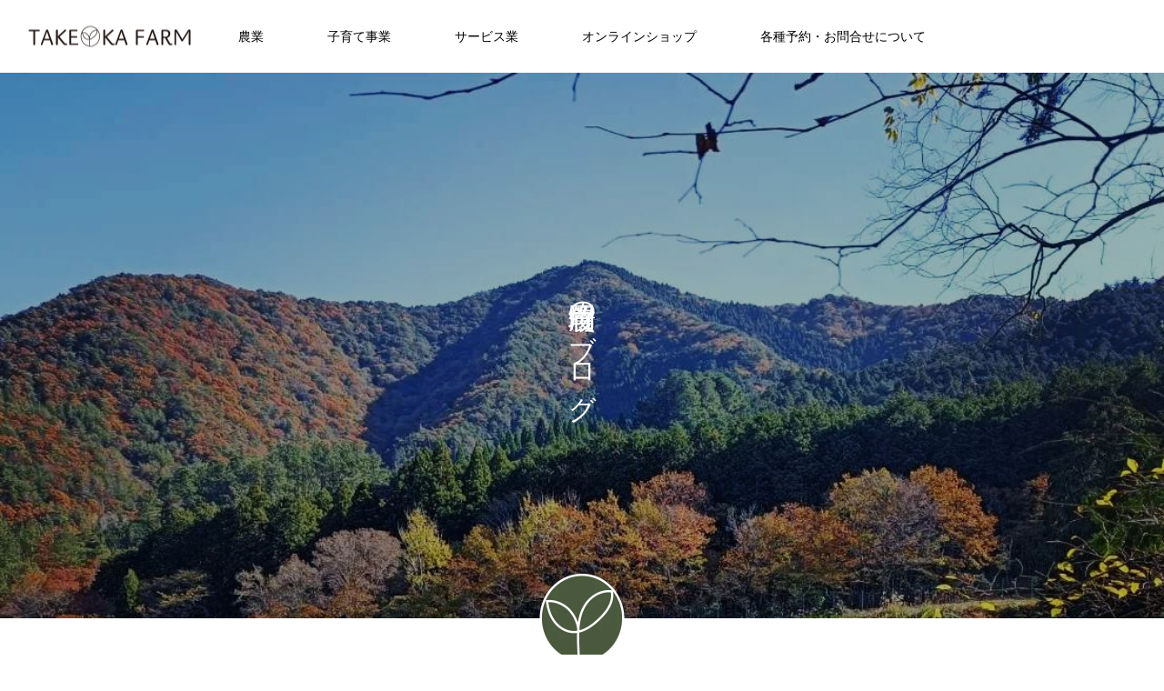

--- FILE ---
content_type: text/html; charset=UTF-8
request_url: https://takeokafarm.com/tag/%E5%AD%90%E3%81%A9%E3%82%82%E9%81%8A%E3%81%B3/
body_size: 14207
content:
<!DOCTYPE html>
<html class="pc" lang="ja">
<head>
<meta charset="UTF-8">
<!--[if IE]><meta http-equiv="X-UA-Compatible" content="IE=edge"><![endif]-->
<meta name="viewport" content="width=device-width">
<title>子ども遊びに関する記事一覧</title>
<meta name="description" content="丹波 笛路 自然栽培 無農薬・無化学肥料">
<link rel="pingback" href="https://takeokafarm.com/xmlrpc.php">
<link rel="shortcut icon" href="https://takeokafarm.com/wp-content/uploads/2019/03/tk_favicon.ico">
<meta name='robots' content='max-image-preview:large' />
<link rel='dns-prefetch' href='//www.googletagmanager.com' />
<link rel="alternate" type="application/rss+xml" title="竹岡農場 &raquo; フィード" href="https://takeokafarm.com/feed/" />
<link rel="alternate" type="application/rss+xml" title="竹岡農場 &raquo; コメントフィード" href="https://takeokafarm.com/comments/feed/" />
<link rel="alternate" type="application/rss+xml" title="竹岡農場 &raquo; 子ども遊び タグのフィード" href="https://takeokafarm.com/tag/%e5%ad%90%e3%81%a9%e3%82%82%e9%81%8a%e3%81%b3/feed/" />
<style id='wp-img-auto-sizes-contain-inline-css' type='text/css'>
img:is([sizes=auto i],[sizes^="auto," i]){contain-intrinsic-size:3000px 1500px}
/*# sourceURL=wp-img-auto-sizes-contain-inline-css */
</style>
<link rel='stylesheet' id='twb-open-sans-css' href='https://fonts.googleapis.com/css?family=Open+Sans%3A300%2C400%2C500%2C600%2C700%2C800&#038;display=swap&#038;ver=6.9' type='text/css' media='all' />
<link rel='stylesheet' id='twbbwg-global-css' href='https://takeokafarm.com/wp-content/plugins/photo-gallery/booster/assets/css/global.css?ver=1.0.0' type='text/css' media='all' />
<link rel='stylesheet' id='style-css' href='https://takeokafarm.com/wp-content/themes/meets_tcd086/style.css?ver=2.2.2' type='text/css' media='all' />
<style id='wp-emoji-styles-inline-css' type='text/css'>

	img.wp-smiley, img.emoji {
		display: inline !important;
		border: none !important;
		box-shadow: none !important;
		height: 1em !important;
		width: 1em !important;
		margin: 0 0.07em !important;
		vertical-align: -0.1em !important;
		background: none !important;
		padding: 0 !important;
	}
/*# sourceURL=wp-emoji-styles-inline-css */
</style>
<style id='wp-block-library-inline-css' type='text/css'>
:root{--wp-block-synced-color:#7a00df;--wp-block-synced-color--rgb:122,0,223;--wp-bound-block-color:var(--wp-block-synced-color);--wp-editor-canvas-background:#ddd;--wp-admin-theme-color:#007cba;--wp-admin-theme-color--rgb:0,124,186;--wp-admin-theme-color-darker-10:#006ba1;--wp-admin-theme-color-darker-10--rgb:0,107,160.5;--wp-admin-theme-color-darker-20:#005a87;--wp-admin-theme-color-darker-20--rgb:0,90,135;--wp-admin-border-width-focus:2px}@media (min-resolution:192dpi){:root{--wp-admin-border-width-focus:1.5px}}.wp-element-button{cursor:pointer}:root .has-very-light-gray-background-color{background-color:#eee}:root .has-very-dark-gray-background-color{background-color:#313131}:root .has-very-light-gray-color{color:#eee}:root .has-very-dark-gray-color{color:#313131}:root .has-vivid-green-cyan-to-vivid-cyan-blue-gradient-background{background:linear-gradient(135deg,#00d084,#0693e3)}:root .has-purple-crush-gradient-background{background:linear-gradient(135deg,#34e2e4,#4721fb 50%,#ab1dfe)}:root .has-hazy-dawn-gradient-background{background:linear-gradient(135deg,#faaca8,#dad0ec)}:root .has-subdued-olive-gradient-background{background:linear-gradient(135deg,#fafae1,#67a671)}:root .has-atomic-cream-gradient-background{background:linear-gradient(135deg,#fdd79a,#004a59)}:root .has-nightshade-gradient-background{background:linear-gradient(135deg,#330968,#31cdcf)}:root .has-midnight-gradient-background{background:linear-gradient(135deg,#020381,#2874fc)}:root{--wp--preset--font-size--normal:16px;--wp--preset--font-size--huge:42px}.has-regular-font-size{font-size:1em}.has-larger-font-size{font-size:2.625em}.has-normal-font-size{font-size:var(--wp--preset--font-size--normal)}.has-huge-font-size{font-size:var(--wp--preset--font-size--huge)}.has-text-align-center{text-align:center}.has-text-align-left{text-align:left}.has-text-align-right{text-align:right}.has-fit-text{white-space:nowrap!important}#end-resizable-editor-section{display:none}.aligncenter{clear:both}.items-justified-left{justify-content:flex-start}.items-justified-center{justify-content:center}.items-justified-right{justify-content:flex-end}.items-justified-space-between{justify-content:space-between}.screen-reader-text{border:0;clip-path:inset(50%);height:1px;margin:-1px;overflow:hidden;padding:0;position:absolute;width:1px;word-wrap:normal!important}.screen-reader-text:focus{background-color:#ddd;clip-path:none;color:#444;display:block;font-size:1em;height:auto;left:5px;line-height:normal;padding:15px 23px 14px;text-decoration:none;top:5px;width:auto;z-index:100000}html :where(.has-border-color){border-style:solid}html :where([style*=border-top-color]){border-top-style:solid}html :where([style*=border-right-color]){border-right-style:solid}html :where([style*=border-bottom-color]){border-bottom-style:solid}html :where([style*=border-left-color]){border-left-style:solid}html :where([style*=border-width]){border-style:solid}html :where([style*=border-top-width]){border-top-style:solid}html :where([style*=border-right-width]){border-right-style:solid}html :where([style*=border-bottom-width]){border-bottom-style:solid}html :where([style*=border-left-width]){border-left-style:solid}html :where(img[class*=wp-image-]){height:auto;max-width:100%}:where(figure){margin:0 0 1em}html :where(.is-position-sticky){--wp-admin--admin-bar--position-offset:var(--wp-admin--admin-bar--height,0px)}@media screen and (max-width:600px){html :where(.is-position-sticky){--wp-admin--admin-bar--position-offset:0px}}

/*# sourceURL=wp-block-library-inline-css */
</style><style id='global-styles-inline-css' type='text/css'>
:root{--wp--preset--aspect-ratio--square: 1;--wp--preset--aspect-ratio--4-3: 4/3;--wp--preset--aspect-ratio--3-4: 3/4;--wp--preset--aspect-ratio--3-2: 3/2;--wp--preset--aspect-ratio--2-3: 2/3;--wp--preset--aspect-ratio--16-9: 16/9;--wp--preset--aspect-ratio--9-16: 9/16;--wp--preset--color--black: #000000;--wp--preset--color--cyan-bluish-gray: #abb8c3;--wp--preset--color--white: #ffffff;--wp--preset--color--pale-pink: #f78da7;--wp--preset--color--vivid-red: #cf2e2e;--wp--preset--color--luminous-vivid-orange: #ff6900;--wp--preset--color--luminous-vivid-amber: #fcb900;--wp--preset--color--light-green-cyan: #7bdcb5;--wp--preset--color--vivid-green-cyan: #00d084;--wp--preset--color--pale-cyan-blue: #8ed1fc;--wp--preset--color--vivid-cyan-blue: #0693e3;--wp--preset--color--vivid-purple: #9b51e0;--wp--preset--gradient--vivid-cyan-blue-to-vivid-purple: linear-gradient(135deg,rgb(6,147,227) 0%,rgb(155,81,224) 100%);--wp--preset--gradient--light-green-cyan-to-vivid-green-cyan: linear-gradient(135deg,rgb(122,220,180) 0%,rgb(0,208,130) 100%);--wp--preset--gradient--luminous-vivid-amber-to-luminous-vivid-orange: linear-gradient(135deg,rgb(252,185,0) 0%,rgb(255,105,0) 100%);--wp--preset--gradient--luminous-vivid-orange-to-vivid-red: linear-gradient(135deg,rgb(255,105,0) 0%,rgb(207,46,46) 100%);--wp--preset--gradient--very-light-gray-to-cyan-bluish-gray: linear-gradient(135deg,rgb(238,238,238) 0%,rgb(169,184,195) 100%);--wp--preset--gradient--cool-to-warm-spectrum: linear-gradient(135deg,rgb(74,234,220) 0%,rgb(151,120,209) 20%,rgb(207,42,186) 40%,rgb(238,44,130) 60%,rgb(251,105,98) 80%,rgb(254,248,76) 100%);--wp--preset--gradient--blush-light-purple: linear-gradient(135deg,rgb(255,206,236) 0%,rgb(152,150,240) 100%);--wp--preset--gradient--blush-bordeaux: linear-gradient(135deg,rgb(254,205,165) 0%,rgb(254,45,45) 50%,rgb(107,0,62) 100%);--wp--preset--gradient--luminous-dusk: linear-gradient(135deg,rgb(255,203,112) 0%,rgb(199,81,192) 50%,rgb(65,88,208) 100%);--wp--preset--gradient--pale-ocean: linear-gradient(135deg,rgb(255,245,203) 0%,rgb(182,227,212) 50%,rgb(51,167,181) 100%);--wp--preset--gradient--electric-grass: linear-gradient(135deg,rgb(202,248,128) 0%,rgb(113,206,126) 100%);--wp--preset--gradient--midnight: linear-gradient(135deg,rgb(2,3,129) 0%,rgb(40,116,252) 100%);--wp--preset--font-size--small: 13px;--wp--preset--font-size--medium: 20px;--wp--preset--font-size--large: 36px;--wp--preset--font-size--x-large: 42px;--wp--preset--spacing--20: 0.44rem;--wp--preset--spacing--30: 0.67rem;--wp--preset--spacing--40: 1rem;--wp--preset--spacing--50: 1.5rem;--wp--preset--spacing--60: 2.25rem;--wp--preset--spacing--70: 3.38rem;--wp--preset--spacing--80: 5.06rem;--wp--preset--shadow--natural: 6px 6px 9px rgba(0, 0, 0, 0.2);--wp--preset--shadow--deep: 12px 12px 50px rgba(0, 0, 0, 0.4);--wp--preset--shadow--sharp: 6px 6px 0px rgba(0, 0, 0, 0.2);--wp--preset--shadow--outlined: 6px 6px 0px -3px rgb(255, 255, 255), 6px 6px rgb(0, 0, 0);--wp--preset--shadow--crisp: 6px 6px 0px rgb(0, 0, 0);}:where(.is-layout-flex){gap: 0.5em;}:where(.is-layout-grid){gap: 0.5em;}body .is-layout-flex{display: flex;}.is-layout-flex{flex-wrap: wrap;align-items: center;}.is-layout-flex > :is(*, div){margin: 0;}body .is-layout-grid{display: grid;}.is-layout-grid > :is(*, div){margin: 0;}:where(.wp-block-columns.is-layout-flex){gap: 2em;}:where(.wp-block-columns.is-layout-grid){gap: 2em;}:where(.wp-block-post-template.is-layout-flex){gap: 1.25em;}:where(.wp-block-post-template.is-layout-grid){gap: 1.25em;}.has-black-color{color: var(--wp--preset--color--black) !important;}.has-cyan-bluish-gray-color{color: var(--wp--preset--color--cyan-bluish-gray) !important;}.has-white-color{color: var(--wp--preset--color--white) !important;}.has-pale-pink-color{color: var(--wp--preset--color--pale-pink) !important;}.has-vivid-red-color{color: var(--wp--preset--color--vivid-red) !important;}.has-luminous-vivid-orange-color{color: var(--wp--preset--color--luminous-vivid-orange) !important;}.has-luminous-vivid-amber-color{color: var(--wp--preset--color--luminous-vivid-amber) !important;}.has-light-green-cyan-color{color: var(--wp--preset--color--light-green-cyan) !important;}.has-vivid-green-cyan-color{color: var(--wp--preset--color--vivid-green-cyan) !important;}.has-pale-cyan-blue-color{color: var(--wp--preset--color--pale-cyan-blue) !important;}.has-vivid-cyan-blue-color{color: var(--wp--preset--color--vivid-cyan-blue) !important;}.has-vivid-purple-color{color: var(--wp--preset--color--vivid-purple) !important;}.has-black-background-color{background-color: var(--wp--preset--color--black) !important;}.has-cyan-bluish-gray-background-color{background-color: var(--wp--preset--color--cyan-bluish-gray) !important;}.has-white-background-color{background-color: var(--wp--preset--color--white) !important;}.has-pale-pink-background-color{background-color: var(--wp--preset--color--pale-pink) !important;}.has-vivid-red-background-color{background-color: var(--wp--preset--color--vivid-red) !important;}.has-luminous-vivid-orange-background-color{background-color: var(--wp--preset--color--luminous-vivid-orange) !important;}.has-luminous-vivid-amber-background-color{background-color: var(--wp--preset--color--luminous-vivid-amber) !important;}.has-light-green-cyan-background-color{background-color: var(--wp--preset--color--light-green-cyan) !important;}.has-vivid-green-cyan-background-color{background-color: var(--wp--preset--color--vivid-green-cyan) !important;}.has-pale-cyan-blue-background-color{background-color: var(--wp--preset--color--pale-cyan-blue) !important;}.has-vivid-cyan-blue-background-color{background-color: var(--wp--preset--color--vivid-cyan-blue) !important;}.has-vivid-purple-background-color{background-color: var(--wp--preset--color--vivid-purple) !important;}.has-black-border-color{border-color: var(--wp--preset--color--black) !important;}.has-cyan-bluish-gray-border-color{border-color: var(--wp--preset--color--cyan-bluish-gray) !important;}.has-white-border-color{border-color: var(--wp--preset--color--white) !important;}.has-pale-pink-border-color{border-color: var(--wp--preset--color--pale-pink) !important;}.has-vivid-red-border-color{border-color: var(--wp--preset--color--vivid-red) !important;}.has-luminous-vivid-orange-border-color{border-color: var(--wp--preset--color--luminous-vivid-orange) !important;}.has-luminous-vivid-amber-border-color{border-color: var(--wp--preset--color--luminous-vivid-amber) !important;}.has-light-green-cyan-border-color{border-color: var(--wp--preset--color--light-green-cyan) !important;}.has-vivid-green-cyan-border-color{border-color: var(--wp--preset--color--vivid-green-cyan) !important;}.has-pale-cyan-blue-border-color{border-color: var(--wp--preset--color--pale-cyan-blue) !important;}.has-vivid-cyan-blue-border-color{border-color: var(--wp--preset--color--vivid-cyan-blue) !important;}.has-vivid-purple-border-color{border-color: var(--wp--preset--color--vivid-purple) !important;}.has-vivid-cyan-blue-to-vivid-purple-gradient-background{background: var(--wp--preset--gradient--vivid-cyan-blue-to-vivid-purple) !important;}.has-light-green-cyan-to-vivid-green-cyan-gradient-background{background: var(--wp--preset--gradient--light-green-cyan-to-vivid-green-cyan) !important;}.has-luminous-vivid-amber-to-luminous-vivid-orange-gradient-background{background: var(--wp--preset--gradient--luminous-vivid-amber-to-luminous-vivid-orange) !important;}.has-luminous-vivid-orange-to-vivid-red-gradient-background{background: var(--wp--preset--gradient--luminous-vivid-orange-to-vivid-red) !important;}.has-very-light-gray-to-cyan-bluish-gray-gradient-background{background: var(--wp--preset--gradient--very-light-gray-to-cyan-bluish-gray) !important;}.has-cool-to-warm-spectrum-gradient-background{background: var(--wp--preset--gradient--cool-to-warm-spectrum) !important;}.has-blush-light-purple-gradient-background{background: var(--wp--preset--gradient--blush-light-purple) !important;}.has-blush-bordeaux-gradient-background{background: var(--wp--preset--gradient--blush-bordeaux) !important;}.has-luminous-dusk-gradient-background{background: var(--wp--preset--gradient--luminous-dusk) !important;}.has-pale-ocean-gradient-background{background: var(--wp--preset--gradient--pale-ocean) !important;}.has-electric-grass-gradient-background{background: var(--wp--preset--gradient--electric-grass) !important;}.has-midnight-gradient-background{background: var(--wp--preset--gradient--midnight) !important;}.has-small-font-size{font-size: var(--wp--preset--font-size--small) !important;}.has-medium-font-size{font-size: var(--wp--preset--font-size--medium) !important;}.has-large-font-size{font-size: var(--wp--preset--font-size--large) !important;}.has-x-large-font-size{font-size: var(--wp--preset--font-size--x-large) !important;}
/*# sourceURL=global-styles-inline-css */
</style>

<style id='classic-theme-styles-inline-css' type='text/css'>
/*! This file is auto-generated */
.wp-block-button__link{color:#fff;background-color:#32373c;border-radius:9999px;box-shadow:none;text-decoration:none;padding:calc(.667em + 2px) calc(1.333em + 2px);font-size:1.125em}.wp-block-file__button{background:#32373c;color:#fff;text-decoration:none}
/*# sourceURL=/wp-includes/css/classic-themes.min.css */
</style>
<link rel='stylesheet' id='contact-form-7-css' href='https://takeokafarm.com/wp-content/plugins/contact-form-7/includes/css/styles.css?ver=6.1.4' type='text/css' media='all' />
<link rel='stylesheet' id='bwg_fonts-css' href='https://takeokafarm.com/wp-content/plugins/photo-gallery/css/bwg-fonts/fonts.css?ver=0.0.1' type='text/css' media='all' />
<link rel='stylesheet' id='sumoselect-css' href='https://takeokafarm.com/wp-content/plugins/photo-gallery/css/sumoselect.min.css?ver=3.4.6' type='text/css' media='all' />
<link rel='stylesheet' id='mCustomScrollbar-css' href='https://takeokafarm.com/wp-content/plugins/photo-gallery/css/jquery.mCustomScrollbar.min.css?ver=3.1.5' type='text/css' media='all' />
<link rel='stylesheet' id='bwg_googlefonts-css' href='https://fonts.googleapis.com/css?family=Ubuntu&#038;subset=greek,latin,greek-ext,vietnamese,cyrillic-ext,latin-ext,cyrillic' type='text/css' media='all' />
<link rel='stylesheet' id='bwg_frontend-css' href='https://takeokafarm.com/wp-content/plugins/photo-gallery/css/styles.min.css?ver=1.8.35' type='text/css' media='all' />
<link rel='stylesheet' id='wpsbc-style-css' href='https://takeokafarm.com/wp-content/plugins/wp-simple-booking-calendar/assets/css/style-front-end.min.css?ver=2.0.15' type='text/css' media='all' />
<link rel='stylesheet' id='dashicons-css' href='https://takeokafarm.com/wp-includes/css/dashicons.min.css?ver=6.9' type='text/css' media='all' />
<script type="text/javascript" src="https://takeokafarm.com/wp-includes/js/jquery/jquery.min.js?ver=3.7.1" id="jquery-core-js"></script>
<script type="text/javascript" src="https://takeokafarm.com/wp-includes/js/jquery/jquery-migrate.min.js?ver=3.4.1" id="jquery-migrate-js"></script>
<script type="text/javascript" src="https://takeokafarm.com/wp-content/plugins/photo-gallery/booster/assets/js/circle-progress.js?ver=1.2.2" id="twbbwg-circle-js"></script>
<script type="text/javascript" id="twbbwg-global-js-extra">
/* <![CDATA[ */
var twb = {"nonce":"2dea62b073","ajax_url":"https://takeokafarm.com/wp-admin/admin-ajax.php","plugin_url":"https://takeokafarm.com/wp-content/plugins/photo-gallery/booster","href":"https://takeokafarm.com/wp-admin/admin.php?page=twbbwg_photo-gallery"};
var twb = {"nonce":"2dea62b073","ajax_url":"https://takeokafarm.com/wp-admin/admin-ajax.php","plugin_url":"https://takeokafarm.com/wp-content/plugins/photo-gallery/booster","href":"https://takeokafarm.com/wp-admin/admin.php?page=twbbwg_photo-gallery"};
//# sourceURL=twbbwg-global-js-extra
/* ]]> */
</script>
<script type="text/javascript" src="https://takeokafarm.com/wp-content/plugins/photo-gallery/booster/assets/js/global.js?ver=1.0.0" id="twbbwg-global-js"></script>
<script type="text/javascript" src="https://takeokafarm.com/wp-content/plugins/photo-gallery/js/jquery.sumoselect.min.js?ver=3.4.6" id="sumoselect-js"></script>
<script type="text/javascript" src="https://takeokafarm.com/wp-content/plugins/photo-gallery/js/tocca.min.js?ver=2.0.9" id="bwg_mobile-js"></script>
<script type="text/javascript" src="https://takeokafarm.com/wp-content/plugins/photo-gallery/js/jquery.mCustomScrollbar.concat.min.js?ver=3.1.5" id="mCustomScrollbar-js"></script>
<script type="text/javascript" src="https://takeokafarm.com/wp-content/plugins/photo-gallery/js/jquery.fullscreen.min.js?ver=0.6.0" id="jquery-fullscreen-js"></script>
<script type="text/javascript" id="bwg_frontend-js-extra">
/* <![CDATA[ */
var bwg_objectsL10n = {"bwg_field_required":"\u30d5\u30a3\u30fc\u30eb\u30c9\u306f\u5fc5\u9808\u3067\u3059\u3002","bwg_mail_validation":"\u3053\u308c\u306f\u6709\u52b9\u306a\u30e1\u30fc\u30eb\u30a2\u30c9\u30ec\u30b9\u3067\u306f\u3042\u308a\u307e\u305b\u3093\u3002","bwg_search_result":"\u691c\u7d22\u306b\u4e00\u81f4\u3059\u308b\u753b\u50cf\u304c\u3042\u308a\u307e\u305b\u3093\u3002","bwg_select_tag":"Select Tag","bwg_order_by":"Order By","bwg_search":"\u691c\u7d22","bwg_show_ecommerce":"Show Ecommerce","bwg_hide_ecommerce":"Hide Ecommerce","bwg_show_comments":"\u30b3\u30e1\u30f3\u30c8\u3092\u8868\u793a","bwg_hide_comments":"\u30b3\u30e1\u30f3\u30c8\u3092\u975e\u8868\u793a\u306b\u3057\u307e\u3059","bwg_restore":"\u5fa9\u5143\u3057\u307e\u3059","bwg_maximize":"\u6700\u5927\u5316\u3057\u307e\u3059","bwg_fullscreen":"\u30d5\u30eb\u30b9\u30af\u30ea\u30fc\u30f3","bwg_exit_fullscreen":"\u30d5\u30eb\u30b9\u30af\u30ea\u30fc\u30f3\u3092\u7d42\u4e86\u3057\u307e\u3059","bwg_search_tag":"SEARCH...","bwg_tag_no_match":"No tags found","bwg_all_tags_selected":"All tags selected","bwg_tags_selected":"tags selected","play":"\u518d\u751f","pause":"\u4e00\u6642\u505c\u6b62\u3057\u307e\u3059","is_pro":"","bwg_play":"\u518d\u751f","bwg_pause":"\u4e00\u6642\u505c\u6b62\u3057\u307e\u3059","bwg_hide_info":"\u60c5\u5831\u3092\u96a0\u3059","bwg_show_info":"\u60c5\u5831\u3092\u8868\u793a\u3057\u307e\u3059","bwg_hide_rating":"Hide rating","bwg_show_rating":"Show rating","ok":"Ok","cancel":"Cancel","select_all":"Select all","lazy_load":"0","lazy_loader":"https://takeokafarm.com/wp-content/plugins/photo-gallery/images/ajax_loader.png","front_ajax":"0","bwg_tag_see_all":"see all tags","bwg_tag_see_less":"see less tags"};
//# sourceURL=bwg_frontend-js-extra
/* ]]> */
</script>
<script type="text/javascript" src="https://takeokafarm.com/wp-content/plugins/photo-gallery/js/scripts.min.js?ver=1.8.35" id="bwg_frontend-js"></script>

<!-- Site Kit によって追加された Google タグ（gtag.js）スニペット -->
<!-- Google アナリティクス スニペット (Site Kit が追加) -->
<script type="text/javascript" src="https://www.googletagmanager.com/gtag/js?id=GT-552WMKW" id="google_gtagjs-js" async></script>
<script type="text/javascript" id="google_gtagjs-js-after">
/* <![CDATA[ */
window.dataLayer = window.dataLayer || [];function gtag(){dataLayer.push(arguments);}
gtag("set","linker",{"domains":["takeokafarm.com"]});
gtag("js", new Date());
gtag("set", "developer_id.dZTNiMT", true);
gtag("config", "GT-552WMKW");
//# sourceURL=google_gtagjs-js-after
/* ]]> */
</script>
<link rel="https://api.w.org/" href="https://takeokafarm.com/wp-json/" /><link rel="alternate" title="JSON" type="application/json" href="https://takeokafarm.com/wp-json/wp/v2/tags/169" /><meta name="generator" content="Site Kit by Google 1.168.0" />
<link rel="stylesheet" href="https://takeokafarm.com/wp-content/themes/meets_tcd086/css/design-plus.css?ver=2.2.2">
<link rel="stylesheet" href="https://takeokafarm.com/wp-content/themes/meets_tcd086/css/sns-botton.css?ver=2.2.2">
<link rel="stylesheet" media="screen and (max-width:1151px)" href="https://takeokafarm.com/wp-content/themes/meets_tcd086/css/responsive.css?ver=2.2.2">
<link rel="stylesheet" media="screen and (max-width:1151px)" href="https://takeokafarm.com/wp-content/themes/meets_tcd086/css/footer-bar.css?ver=2.2.2">

<script src="https://takeokafarm.com/wp-content/themes/meets_tcd086/js/jquery.easing.1.4.js?ver=2.2.2"></script>
<script src="https://takeokafarm.com/wp-content/themes/meets_tcd086/js/jscript.js?ver=2.2.2"></script>
<script src="https://takeokafarm.com/wp-content/themes/meets_tcd086/js/jquery.cookie.min.js?ver=2.2.2"></script>
<script src="https://takeokafarm.com/wp-content/themes/meets_tcd086/js/comment.js?ver=2.2.2"></script>
<script src="https://takeokafarm.com/wp-content/themes/meets_tcd086/js/parallax.js?ver=2.2.2"></script>

<link rel="stylesheet" href="https://takeokafarm.com/wp-content/themes/meets_tcd086/js/simplebar.css?ver=2.2.2">
<script src="https://takeokafarm.com/wp-content/themes/meets_tcd086/js/simplebar.min.js?ver=2.2.2"></script>


<script src="https://takeokafarm.com/wp-content/themes/meets_tcd086/js/header_fix.js?ver=2.2.2"></script>
<script src="https://takeokafarm.com/wp-content/themes/meets_tcd086/js/header_fix_mobile.js?ver=2.2.2"></script>


<style type="text/css">

body, input, textarea { font-family: Arial, "ヒラギノ角ゴ ProN W3", "Hiragino Kaku Gothic ProN", "メイリオ", Meiryo, sans-serif; }

.rich_font, .p-vertical { font-family: "Times New Roman" , "游明朝" , "Yu Mincho" , "游明朝体" , "YuMincho" , "ヒラギノ明朝 Pro W3" , "Hiragino Mincho Pro" , "HiraMinProN-W3" , "HGS明朝E" , "ＭＳ Ｐ明朝" , "MS PMincho" , serif; font-weight:500; }

.rich_font_type1 { font-family: Arial, "ヒラギノ角ゴ ProN W3", "Hiragino Kaku Gothic ProN", "メイリオ", Meiryo, sans-serif; }
.rich_font_type2 { font-family: Arial, "Hiragino Sans", "ヒラギノ角ゴ ProN", "Hiragino Kaku Gothic ProN", "游ゴシック", YuGothic, "メイリオ", Meiryo, sans-serif; font-weight:500; }
.rich_font_type3 { font-family: "Times New Roman" , "游明朝" , "Yu Mincho" , "游明朝体" , "YuMincho" , "ヒラギノ明朝 Pro W3" , "Hiragino Mincho Pro" , "HiraMinProN-W3" , "HGS明朝E" , "ＭＳ Ｐ明朝" , "MS PMincho" , serif; font-weight:500; }


#header_logo .logo_text { font-size:25px; }
#footer_logo .logo_text { font-size:25px; color:#ffffff; }
#footer_logo a:hover .logo_text { color:#cccccc; }
#index_header_logo .logo_text { font-size:32px; color:#ffffff; }
#index_header_logo a:hover .logo_text { color:#cccccc; }
@media screen and (max-width:1151px) {
  #header_logo .logo_text { font-size:24px; }
  #footer_logo .logo_text { font-size:24px; }
  #index_header_logo .logo_text { font-size:24px; }
}
#global_menu > ul > li > a:before { background:#4a593d; }
#global_menu ul ul a { color:#ffffff !important; background:#4a593d; }
#global_menu ul ul a:hover { background:#5dac81; }
#global_menu > ul > li.current-menu-item > a:before { background:#5dac81; }
.pc .header_fix #header { background:rgba(255,255,255,1); }
.pc .header_fix #header.off_hover { background:rgba(255,255,255,0.8); }
.mobile .header_fix_mobile #header { background:rgba(255,255,255,1); }
.mobile .header_fix_mobile #header.off_hover { background:rgba(255,255,255,0.8); }
#drawer_menu { background:#000000; }
#mobile_menu a { color:#ffffff; border-color:#444444; }
#mobile_menu li li a { background:#333333; }
#mobile_menu a:hover, #drawer_menu .close_button:hover, #mobile_menu .child_menu_button:hover { color:#ffffff; background:#444444; }
#footer_lang a, #mobile_menu .child_menu_button .icon:before, #mobile_menu .child_menu_button:hover .icon:before { color:#ffffff; }
#footer_lang a.active_menu { color:rgba(255,255,255,0.3); }
.megamenu_blog_list, .megamenu_blog_list .category_list li.active a { background:#444444; }
.megamenu_blog_list .category_list_wrap { background:#000000; }
.megamenu_blog_list .title { font-size:16px; }
.megamenu_blog_list .new_icon { color:#ffffff; background:#00b2b2; }

.megamenu_b_wrap { background:#444444; }
.megamenu_slider .title { font-size:16px; }
.megamenu_b .post_list .title { font-size:14px; }

.megamenu_c_wrap { background:#444444; }
.megamenu_c_wrap .category_list .design_headline .title { font-size:48px; }
.megamenu_c_wrap .category_list .design_headline .sub_title { font-size:16px; }
.megamenu_c_wrap .category_list .desc { font-size:16px; }
.pc #header_lang ul ul a { background:#444444; }
.pc #header_lang ul ul a:hover { background:#4a593d; }
.mobile #header_lang ul a { background:#444444; }
.mobile #header_lang ul a:hover { background:#4a593d; border-color:#4a593d; }
<br />
<b>Warning</b>:  Undefined array key "show_header_message_sub" in <b>/home/wp598298/takeokafarm.com/public_html/wp-content/themes/meets_tcd086/functions/head.php</b> on line <b>196</b><br />
#footer_banner .headline h4 {
  color:#ffffff;
  background: -moz-linear-gradient(top, rgba(0,0,0,1) 0%, rgba(0,0,0,0) 100%);
  background: -webkit-linear-gradient(top, rgba(0,0,0,1) 0%,rgba(0,0,0,0) 100%);
  background: linear-gradient(to bottom, rgba(0,0,0,1) 0%,rgba(0,0,0,0) 100%);
}
#footer_banner .headline .title { font-size:26px; }
#footer_banner .headline .sub_title { font-size:14px; }
#footer_logo .logo { font-size:25px; }
#footer_message { font-size:15px; color:#707070;}
#copyright { color:#ffffff; background:#4a593d; }
#return_top a:before { color:#ffffff; }
#return_top a { background:#4a593d; }
#return_top a:hover { background:#5dac81; }
@media screen and (max-width:950px) {
  #footer_banner .headline .title { font-size:20px; }
  #footer_banner .headline .sub_title { font-size:12px; }
}
@media screen and (max-width:750px) {
  #footer_logo .logo { font-size:24px; }
  #footer_message { font-size:12px; }
}
.author_profile .avatar_area img, .animate_image img, .animate_background .image {
  width:100%; height:auto;
  -webkit-transition: transform  0.5s ease;
  transition: transform  0.5s ease;
}
.author_profile a.avatar:hover img, .animate_image:hover img, .animate_background:hover .image {
  -webkit-transform: scale(1.2);
  transform: scale(1.2);
}


a { color:#000; }

body { background:#ffffff; }

#header_search .button label:hover:before, .gallery_category_sort_button ol li.active a, #header_lang_button:hover:before, #header_lang_button.active:before, .mobile #next_prev_post a:hover .title_area, #footer_lang a:hover
  { color:#4a593d; }

.page_navi a:hover, #submit_comment:hover, #cancel_comment_reply a:hover, #wp-calendar #prev a:hover, #wp-calendar #next a:hover, #wp-calendar td a:hover,
#gallery_nav a:hover, #post_pagination a:hover, #p_readmore .button:hover, .page_navi a:hover, #post_pagination a:hover,.c-pw__btn:hover, #post_pagination a:hover, #comment_tab li a:hover,
body.home .global_menu_button:hover span, body.home.header_fix_mobile .global_menu_button:hover span, .q_styled_ol li:before
  { background-color:#4a593d; }

.page_navi a:hover, #comment_textarea textarea:focus, .c-pw__box-input:focus, .page_navi a:hover, #post_pagination a:hover, .mobile #gallery_nav a:hover
  { border-color:#4a593d; }

a:hover, #header_logo a:hover, #header_lang_button.active, #footer a:hover, #footer_social_link li a:hover:before, #bread_crumb a:hover, #bread_crumb li.home a:hover:after, #next_prev_post a:hover,
.single_copy_title_url_btn:hover, .tcdw_search_box_widget .search_area .search_button:hover:before,
#single_author_title_area .author_link li a:hover:before, .author_profile a:hover, .author_profile .author_link li a:hover:before, #post_meta_bottom a:hover, .cardlink_title a:hover,
.comment a:hover, .comment_form_wrapper a:hover, #searchform .submit_button:hover:before, .p-dropdown__title:hover:after
  { color:#5dac81; }

.global_menu_button:hover span
  { background-color:#5dac81; }

.widget_headline, .widget_block .wp-block-heading { color:#ffffff; background:#434343; }

.post_content a, #featured_data_list a, .custom-html-widget a { color:#4a593d; }
.post_content a:hover, #featured_data_list a:hover, .custom-html-widget a:hover { color:#5dac81; }

.featured_post_num { color:#ff8000; }
.styled_h2 {
  font-size:26px !important; text-align:left; color:#ffffff; background:#000000;  border-top:0px solid #dddddd;
  border-bottom:0px solid #dddddd;
  border-left:0px solid #dddddd;
  border-right:0px solid #dddddd;
  padding:15px 15px 15px 15px !important;
  margin:0px 0px 30px !important;
}
.styled_h3 {
  font-size:22px !important; text-align:left; color:#000000;   border-top:0px solid #dddddd;
  border-bottom:0px solid #dddddd;
  border-left:2px solid #000000;
  border-right:0px solid #dddddd;
  padding:6px 0px 6px 16px !important;
  margin:0px 0px 30px !important;
}
.styled_h4 {
  font-size:18px !important; text-align:left; color:#000000;   border-top:0px solid #dddddd;
  border-bottom:1px solid #dddddd;
  border-left:0px solid #dddddd;
  border-right:0px solid #dddddd;
  padding:3px 0px 3px 20px !important;
  margin:0px 0px 30px !important;
}
.styled_h5 {
  font-size:14px !important; text-align:left; color:#000000;   border-top:0px solid #dddddd;
  border-bottom:1px solid #dddddd;
  border-left:0px solid #dddddd;
  border-right:0px solid #dddddd;
  padding:3px 0px 3px 24px !important;
  margin:0px 0px 30px !important;
}
.q_custom_button1 {
  color:#ffffff !important;
  border-color:rgba(83,83,83,1);
}
.q_custom_button1.animation_type1 { background:#535353; }
.q_custom_button1:hover, .q_custom_button1:focus {
  color:#ffffff !important;
  border-color:rgba(125,125,125,1);
}
.q_custom_button1.animation_type1:hover { background:#7d7d7d; }
.q_custom_button1:before { background:#7d7d7d; }
.q_custom_button2 {
  color:#ffffff !important;
  border-color:rgba(83,83,83,1);
}
.q_custom_button2.animation_type1 { background:#535353; }
.q_custom_button2:hover, .q_custom_button2:focus {
  color:#ffffff !important;
  border-color:rgba(125,125,125,1);
}
.q_custom_button2.animation_type1:hover { background:#7d7d7d; }
.q_custom_button2:before { background:#7d7d7d; }
.q_custom_button3 {
  color:#ffffff !important;
  border-color:rgba(83,83,83,1);
}
.q_custom_button3.animation_type1 { background:#535353; }
.q_custom_button3:hover, .q_custom_button3:focus {
  color:#ffffff !important;
  border-color:rgba(125,125,125,1);
}
.q_custom_button3.animation_type1:hover { background:#7d7d7d; }
.q_custom_button3:before { background:#7d7d7d; }
.speech_balloon_left1 .speach_balloon_text { background-color: #ffdfdf; border-color: #ffdfdf; color: #000000 }
.speech_balloon_left1 .speach_balloon_text::before { border-right-color: #ffdfdf }
.speech_balloon_left1 .speach_balloon_text::after { border-right-color: #ffdfdf }
.speech_balloon_left2 .speach_balloon_text { background-color: #ffffff; border-color: #ff5353; color: #000000 }
.speech_balloon_left2 .speach_balloon_text::before { border-right-color: #ff5353 }
.speech_balloon_left2 .speach_balloon_text::after { border-right-color: #ffffff }
.speech_balloon_right1 .speach_balloon_text { background-color: #ccf4ff; border-color: #ccf4ff; color: #000000 }
.speech_balloon_right1 .speach_balloon_text::before { border-left-color: #ccf4ff }
.speech_balloon_right1 .speach_balloon_text::after { border-left-color: #ccf4ff }
.speech_balloon_right2 .speach_balloon_text { background-color: #ffffff; border-color: #0789b5; color: #000000 }
.speech_balloon_right2 .speach_balloon_text::before { border-left-color: #0789b5 }
.speech_balloon_right2 .speach_balloon_text::after { border-left-color: #ffffff }
.qt_google_map .pb_googlemap_custom-overlay-inner { background:#4a593d; color:#ffffff; }
.qt_google_map .pb_googlemap_custom-overlay-inner::after { border-color:#4a593d transparent transparent transparent; }
</style>

<style id="current-page-style" type="text/css">
#page_header .catch { font-size:30px; color:#FFFFFF; }
#main_contents .design_headline { margin-top:-50px; }
#main_contents .design_headline img { width:100px; height:auto; }
#main_contents .design_headline .title { font-size:28px; }
#main_contents .design_headline .sub_title { font-size:14px; }
#blog_list .title { font-size:20px; }
@media screen and (max-width:750px) {
  #page_header .catch { font-size:20px; }
    #main_contents .design_headline { margin-top:-40px; }
  #main_contents .design_headline img { width:80px; height:auto; }
    #main_contents .design_headline .title { font-size:22px; }
  #main_contents .design_headline .sub_title { font-size:12px; }
  #blog_list .title { font-size:16px; }
}
.p-footer-slider {
display: none;
}
#site_loader_overlay.active #site_loader_animation {
  opacity:0;
  -webkit-transition: all 1.0s cubic-bezier(0.22, 1, 0.36, 1) 0s; transition: all 1.0s cubic-bezier(0.22, 1, 0.36, 1) 0s;
}
</style>

<script type="text/javascript">
jQuery(document).ready(function($){

  if( $('.megamenu_slider').length ){
    $('.megamenu_slider').slick({
      infinite: true,
      dots: true,
      arrows: false,
      slidesToShow: 1,
      slidesToScroll: 1,
      adaptiveHeight: false,
      pauseOnHover: false,
      autoplay: true,
      fade: false,
      easing: 'easeOutExpo',
      speed: 700,
      autoplaySpeed: 5000,
    });
  };

});
</script>

<style type="text/css">
.p-footer-cta--1.footer_cta_type1 { background:rgba(0,0,0,1); }
.p-footer-cta--1.footer_cta_type1 .catch { color:#ffffff; font-size:20px; }
.p-footer-cta--1.footer_cta_type1 #js-footer-cta__btn { color:#ffffff; background:#950000; font-size:16px; }
.p-footer-cta--1.footer_cta_type1 #js-footer-cta__btn:hover { color:#ffffff; background:#780000; }
.p-footer-cta--1.footer_cta_type1 #js-footer-cta__close:before { color:#ffffff; }
.p-footer-cta--1.footer_cta_type1 #js-footer-cta__close:hover:before { color:#cccccc; }
@media only screen and (max-width: 1050px) {
  .p-footer-cta--1.footer_cta_type1 .catch { font-size:16px; }
}
@media only screen and (max-width: 750px) {
  .p-footer-cta--1.footer_cta_type1 #js-footer-cta__btn { font-size:15px; }
  .p-footer-cta--1.footer_cta_type1 #js-footer-cta__btn:after { color:#ffffff; }
  .p-footer-cta--1.footer_cta_type1 #js-footer-cta__btn:hover:after { color:#cccccc; }
}
.p-footer-cta--2.footer_cta_type1 { background:rgba(0,0,0,1); }
.p-footer-cta--2.footer_cta_type1 .catch { color:#ffffff; font-size:20px; }
.p-footer-cta--2.footer_cta_type1 #js-footer-cta__btn { color:#ffffff; background:#950000; font-size:16px; }
.p-footer-cta--2.footer_cta_type1 #js-footer-cta__btn:hover { color:#ffffff; background:#780000; }
.p-footer-cta--2.footer_cta_type1 #js-footer-cta__close:before { color:#ffffff; }
.p-footer-cta--2.footer_cta_type1 #js-footer-cta__close:hover:before { color:#cccccc; }
@media only screen and (max-width: 1050px) {
  .p-footer-cta--2.footer_cta_type1 .catch { font-size:16px; }
}
@media only screen and (max-width: 750px) {
  .p-footer-cta--2.footer_cta_type1 #js-footer-cta__btn { font-size:15px; }
  .p-footer-cta--2.footer_cta_type1 #js-footer-cta__btn:after { color:#ffffff; }
  .p-footer-cta--2.footer_cta_type1 #js-footer-cta__btn:hover:after { color:#cccccc; }
}
.p-footer-cta--3.footer_cta_type1 { background:rgba(0,0,0,1); }
.p-footer-cta--3.footer_cta_type1 .catch { color:#ffffff; font-size:20px; }
.p-footer-cta--3.footer_cta_type1 #js-footer-cta__btn { color:#ffffff; background:#950000; font-size:16px; }
.p-footer-cta--3.footer_cta_type1 #js-footer-cta__btn:hover { color:#ffffff; background:#780000; }
.p-footer-cta--3.footer_cta_type1 #js-footer-cta__close:before { color:#ffffff; }
.p-footer-cta--3.footer_cta_type1 #js-footer-cta__close:hover:before { color:#cccccc; }
@media only screen and (max-width: 1050px) {
  .p-footer-cta--3.footer_cta_type1 .catch { font-size:16px; }
}
@media only screen and (max-width: 750px) {
  .p-footer-cta--3.footer_cta_type1 #js-footer-cta__btn { font-size:15px; }
  .p-footer-cta--3.footer_cta_type1 #js-footer-cta__btn:after { color:#ffffff; }
  .p-footer-cta--3.footer_cta_type1 #js-footer-cta__btn:hover:after { color:#cccccc; }
}
</style>

		<style type="text/css" id="wp-custom-css">
			.grecaptcha-badge { visibility: hidden; }		</style>
		<link rel='stylesheet' id='slick-style-css' href='https://takeokafarm.com/wp-content/themes/meets_tcd086/js/slick.css?ver=1.0.0' type='text/css' media='all' />
</head>
<body id="body" class="archive tag tag-169 wp-embed-responsive wp-theme-meets_tcd086 no_page_nav use_header_fix use_mobile_header_fix">


<div id="container">

 
 
 <header id="header">
    <div id="header_logo">
   <p class="logo">
 <a href="https://takeokafarm.com/" title="竹岡農場">
    <img class="logo_image pc" src="https://takeokafarm.com/wp-content/uploads/2019/03/362x62logo_black.png?1766747468" alt="竹岡農場" title="竹岡農場" width="181" height="31" />
  <img class="logo_image mobile" src="https://takeokafarm.com/wp-content/uploads/2019/03/362x62logo_black.png?1766747468" alt="竹岡農場" title="竹岡農場" width="181" height="31" />   </a>
</p>

  </div>
    <a class="global_menu_button" href="#"><span></span><span></span><span></span></a>
  <nav id="global_menu">
   <ul id="menu-gloval" class="menu"><li id="menu-item-8394" class="menu-item menu-item-type-custom menu-item-object-custom menu-item-has-children menu-item-8394 "><a href="#">農業</a>
<ul class="sub-menu">
	<li id="menu-item-7285" class="menu-item menu-item-type-post_type menu-item-object-page menu-item-7285 "><a href="https://takeokafarm.com/agriculture/">農業</a></li>
	<li id="menu-item-7286" class="menu-item menu-item-type-post_type menu-item-object-page menu-item-7286 "><a href="https://takeokafarm.com/aboutus/">理念</a></li>
	<li id="menu-item-7295" class="menu-item menu-item-type-post_type_archive menu-item-object-news menu-item-7295 "><a href="https://takeokafarm.com/news/">お知らせ</a></li>
	<li id="menu-item-7305" class="menu-item menu-item-type-post_type menu-item-object-page current_page_parent menu-item-7305 current-menu-item"><a href="https://takeokafarm.com/blog/">ブログ</a></li>
</ul>
</li>
<li id="menu-item-8395" class="menu-item menu-item-type-custom menu-item-object-custom menu-item-has-children menu-item-8395 "><a href="#">子育て事業</a>
<ul class="sub-menu">
	<li id="menu-item-7288" class="menu-item menu-item-type-post_type menu-item-object-page menu-item-7288 "><a href="https://takeokafarm.com/grow/">ふえっこ共育</a></li>
	<li id="menu-item-7294" class="menu-item menu-item-type-post_type menu-item-object-page menu-item-7294 "><a href="https://takeokafarm.com/fuecco/">里山ようちえん ふえっこ</a></li>
	<li id="menu-item-7368" class="menu-item menu-item-type-post_type menu-item-object-page menu-item-7368 "><a href="https://takeokafarm.com/schools/">&#x1f331; ふえっこ楽校</a></li>
</ul>
</li>
<li id="menu-item-7290" class="menu-item menu-item-type-post_type menu-item-object-page menu-item-has-children menu-item-7290 "><a href="https://takeokafarm.com/hananoya/">サービス業</a>
<ul class="sub-menu">
	<li id="menu-item-7530" class="menu-item menu-item-type-post_type menu-item-object-page menu-item-7530 "><a href="https://takeokafarm.com/hananoya/">農家民宿</a></li>
	<li id="menu-item-7291" class="menu-item menu-item-type-post_type menu-item-object-page menu-item-7291 "><a href="https://takeokafarm.com/kousoburo/">酵素温熱風呂</a></li>
	<li id="menu-item-7292" class="menu-item menu-item-type-post_type menu-item-object-page menu-item-7292 "><a href="https://takeokafarm.com/restaurant/">里山ヴィーガンレストラン</a></li>
</ul>
</li>
<li id="menu-item-7299" class="menu-item menu-item-type-custom menu-item-object-custom menu-item-has-children menu-item-7299 "><a target="_blank" href="https://takeokafarm.square.site/">オンラインショップ</a>
<ul class="sub-menu">
	<li id="menu-item-7490" class="menu-item menu-item-type-post_type_archive menu-item-object-featured menu-item-7490 "><a href="https://takeokafarm.com/featured/">通販商品一覧</a></li>
</ul>
</li>
<li id="menu-item-7378" class="menu-item menu-item-type-post_type menu-item-object-page menu-item-has-children menu-item-7378 "><a href="https://takeokafarm.com/contact_us/">各種予約・お問合せについて</a>
<ul class="sub-menu">
	<li id="menu-item-7385" class="menu-item menu-item-type-post_type menu-item-object-page menu-item-7385 "><a href="https://takeokafarm.com/contact_us/">各種お問合せ</a></li>
	<li id="menu-item-7302" class="menu-item menu-item-type-custom menu-item-object-custom menu-item-7302 "><a target="_blank" href="https://takeokafarm.com/hananoya-yoyaku-form/#stay">宿泊予約</a></li>
	<li id="menu-item-7303" class="menu-item menu-item-type-custom menu-item-object-custom menu-item-7303 "><a target="_blank" href="https://takeokafarm.com/hananoya-yoyaku-form/#experience">酵素風呂予約</a></li>
	<li id="menu-item-7304" class="menu-item menu-item-type-custom menu-item-object-custom menu-item-7304 "><a target="_blank" href="https://takeokafarm.com/hananoya-yoyaku-form/#experience">里山レストラン予約</a></li>
	<li id="menu-item-7287" class="menu-item menu-item-type-post_type menu-item-object-page menu-item-7287 "><a href="https://takeokafarm.com/sisatu-kenshuu/">視察・研修制度</a></li>
	<li id="menu-item-7289" class="menu-item menu-item-type-post_type menu-item-object-page menu-item-7289 "><a href="https://takeokafarm.com/access/">アクセス</a></li>
</ul>
</li>
</ul>  </nav>
         </header>

 
 <div id="page_header" style="background:url(https://takeokafarm.com/wp-content/uploads/2024/02/42287_0.jpg) no-repeat center top; background-size:cover;">
 <div id="page_header_inner">
    <h3 class="catch animation_type1 rich_font_type3 type2"><span>竹</span><span>岡</span><span>農</span><span>場</span><span>の</span><span>ブ</span><span>ロ</span><span>グ</span></h3>
   </div>
  <div class="overlay" style="background:rgba(0,0,0,0.3);"></div>
 </div>


<div id="main_contents" class="no_side_content no_nav">

  <div class="design_headline  ">
  <img src="https://takeokafarm.com/wp-content/uploads/2023/08/icon.png" alt="" title="" />  <h3><span class="title rich_font_type3">子ども遊び</span></h3>
 </div>
 
 
 <div id="blog_list">
    <article class="item">
   <a class="image_link animate_background" href="https://takeokafarm.com/2020/07/01/%e3%81%b5%e3%81%88%e3%81%a3%e3%81%93%e6%97%a5%e5%b8%b8%e5%8b%95%e7%94%bb%e3%80%80%e7%b5%b5%e3%81%ae%e5%85%b7%e9%81%8a%e3%81%b3%e7%b7%a8/">
    <div class="image_wrap">
     <div class="image" style="background:url(https://takeokafarm.com/wp-content/uploads/2020/07/106454049_1153936144975279_8724473782735969565_n-500x467.jpg) no-repeat center center; background-size:cover;"></div>
    </div>
   </a>
   <div class="title_area">
        <p class="category"><a href="https://takeokafarm.com/category/%e3%81%b5%e3%81%88%e3%81%a3%e3%81%93/">ふえっこ</a></p>
        <a class="title_link" href="https://takeokafarm.com/2020/07/01/%e3%81%b5%e3%81%88%e3%81%a3%e3%81%93%e6%97%a5%e5%b8%b8%e5%8b%95%e7%94%bb%e3%80%80%e7%b5%b5%e3%81%ae%e5%85%b7%e9%81%8a%e3%81%b3%e7%b7%a8/"><h3 class="title"><span>ふえっこ日常動画　絵の具遊び編</span></h3></a>
    <p class="date"><time class="entry-date updated" datetime="2020-07-01T17:47:37+09:00">2020.07.01</time></p>   </div>
  </article>
     </div><!-- END #blog_list -->

 
 
</div><!-- END #main_contents -->


 
 
 
  <footer id="footer">

  <div id="footer_top">
      <div id="footer_top_inner">
            <p id="footer_message"><br />
<br />
<br />
<br />
株式会社 竹岡農園<br />
〒669-3131兵庫県丹波市山南町谷川2787-1</p>
       </div><!-- END #footer_top_inner -->
         <div id="footer_bg_image"  style="background:url(https://takeokafarm.com/wp-content/uploads/2023/08/footer.png) no-repeat center center; background-size:cover;"></div>
        </div>

  <div id="footer_bottom">
         <div id="footer_menu">
    <ul id="menu-footermenu" class="menu"><li id="menu-item-97" class="menu-item menu-item-type-post_type menu-item-object-page menu-item-97 "><a href="https://takeokafarm.com/customer/">お客様の声</a></li>
<li id="menu-item-3887" class="menu-item menu-item-type-post_type menu-item-object-page menu-item-3887 "><a href="https://takeokafarm.com/sisatu-kenshuu/">視察・研修制度</a></li>
<li id="menu-item-98" class="menu-item menu-item-type-post_type menu-item-object-page menu-item-privacy-policy menu-item-98 "><a rel="privacy-policy" href="https://takeokafarm.com/privacy-policy/">プライバシーポリシー</a></li>
<li id="menu-item-96" class="menu-item menu-item-type-post_type menu-item-object-page menu-item-96 "><a href="https://takeokafarm.com/access/">アクセス</a></li>
<li id="menu-item-7379" class="menu-item menu-item-type-post_type menu-item-object-page menu-item-7379 "><a href="https://takeokafarm.com/contact_us/">各種予約・お問合せ</a></li>
</ul>   </div>
         <ul id="footer_sns" class="footer_sns clearfix">
    <li class="insta"><a href="https://www.instagram.com/takeokafarm/" rel="nofollow" target="_blank" title="Instagram"><span>Instagram</span></a></li>            <li class="facebook"><a href="https://www.facebook.com/takeokafarm/" rel="nofollow" target="_blank" title="Facebook"><span>Facebook</span></a></li>        <li class="youtube"><a href="https://www.youtube.com/@fuecco" rel="nofollow" target="_blank" title="Youtube"><span>Youtube</span></a></li>    <li class="contact"><a href="http://info@takeokafarm.com" rel="nofollow" target="_blank" title="Contact"><span>Contact</span></a></li>       </ul>
     </div><!-- END #footer_bottom -->

    <p id="copyright">Copyright © 竹岡農園 All Rights Reserved.</p>

 </footer>

 
 <div id="return_top">
  <a href="#body"><span>TOP</span></a>
 </div>

 
 
</div><!-- #container -->

<div id="drawer_menu">
 <nav>
  <ul id="mobile_menu" class="menu"><li class="menu-item menu-item-type-custom menu-item-object-custom menu-item-has-children menu-item-8394 "><a href="#">農業</a>
<ul class="sub-menu">
	<li class="menu-item menu-item-type-post_type menu-item-object-page menu-item-7285 "><a href="https://takeokafarm.com/agriculture/">農業</a></li>
	<li class="menu-item menu-item-type-post_type menu-item-object-page menu-item-7286 "><a href="https://takeokafarm.com/aboutus/">理念</a></li>
	<li class="menu-item menu-item-type-post_type_archive menu-item-object-news menu-item-7295 "><a href="https://takeokafarm.com/news/">お知らせ</a></li>
	<li class="menu-item menu-item-type-post_type menu-item-object-page current_page_parent menu-item-7305 current-menu-item"><a href="https://takeokafarm.com/blog/">ブログ</a></li>
</ul>
</li>
<li class="menu-item menu-item-type-custom menu-item-object-custom menu-item-has-children menu-item-8395 "><a href="#">子育て事業</a>
<ul class="sub-menu">
	<li class="menu-item menu-item-type-post_type menu-item-object-page menu-item-7288 "><a href="https://takeokafarm.com/grow/">ふえっこ共育</a></li>
	<li class="menu-item menu-item-type-post_type menu-item-object-page menu-item-7294 "><a href="https://takeokafarm.com/fuecco/">里山ようちえん ふえっこ</a></li>
	<li class="menu-item menu-item-type-post_type menu-item-object-page menu-item-7368 "><a href="https://takeokafarm.com/schools/">&#x1f331; ふえっこ楽校</a></li>
</ul>
</li>
<li class="menu-item menu-item-type-post_type menu-item-object-page menu-item-has-children menu-item-7290 "><a href="https://takeokafarm.com/hananoya/">サービス業</a>
<ul class="sub-menu">
	<li class="menu-item menu-item-type-post_type menu-item-object-page menu-item-7530 "><a href="https://takeokafarm.com/hananoya/">農家民宿</a></li>
	<li class="menu-item menu-item-type-post_type menu-item-object-page menu-item-7291 "><a href="https://takeokafarm.com/kousoburo/">酵素温熱風呂</a></li>
	<li class="menu-item menu-item-type-post_type menu-item-object-page menu-item-7292 "><a href="https://takeokafarm.com/restaurant/">里山ヴィーガンレストラン</a></li>
</ul>
</li>
<li class="menu-item menu-item-type-custom menu-item-object-custom menu-item-has-children menu-item-7299 "><a target="_blank" href="https://takeokafarm.square.site/">オンラインショップ</a>
<ul class="sub-menu">
	<li class="menu-item menu-item-type-post_type_archive menu-item-object-featured menu-item-7490 "><a href="https://takeokafarm.com/featured/">通販商品一覧</a></li>
</ul>
</li>
<li class="menu-item menu-item-type-post_type menu-item-object-page menu-item-has-children menu-item-7378 "><a href="https://takeokafarm.com/contact_us/">各種予約・お問合せについて</a>
<ul class="sub-menu">
	<li class="menu-item menu-item-type-post_type menu-item-object-page menu-item-7385 "><a href="https://takeokafarm.com/contact_us/">各種お問合せ</a></li>
	<li class="menu-item menu-item-type-custom menu-item-object-custom menu-item-7302 "><a target="_blank" href="https://takeokafarm.com/hananoya-yoyaku-form/#stay">宿泊予約</a></li>
	<li class="menu-item menu-item-type-custom menu-item-object-custom menu-item-7303 "><a target="_blank" href="https://takeokafarm.com/hananoya-yoyaku-form/#experience">酵素風呂予約</a></li>
	<li class="menu-item menu-item-type-custom menu-item-object-custom menu-item-7304 "><a target="_blank" href="https://takeokafarm.com/hananoya-yoyaku-form/#experience">里山レストラン予約</a></li>
	<li class="menu-item menu-item-type-post_type menu-item-object-page menu-item-7287 "><a href="https://takeokafarm.com/sisatu-kenshuu/">視察・研修制度</a></li>
	<li class="menu-item menu-item-type-post_type menu-item-object-page menu-item-7289 "><a href="https://takeokafarm.com/access/">アクセス</a></li>
</ul>
</li>
</ul> </nav>
   <div id="mobile_banner">
   </div><!-- END #footer_mobile_banner -->
</div>

<script>


jQuery(document).ready(function($){

  setTimeout(function(){
    $("#page_header span").each(function(i){
      $(this).delay(i * 100).queue(function(next) {
        $(this).addClass('animate');
        next();
      });
    });
  }, 500);

});

</script>


<script type="speculationrules">
{"prefetch":[{"source":"document","where":{"and":[{"href_matches":"/*"},{"not":{"href_matches":["/wp-*.php","/wp-admin/*","/wp-content/uploads/*","/wp-content/*","/wp-content/plugins/*","/wp-content/themes/meets_tcd086/*","/*\\?(.+)"]}},{"not":{"selector_matches":"a[rel~=\"nofollow\"]"}},{"not":{"selector_matches":".no-prefetch, .no-prefetch a"}}]},"eagerness":"conservative"}]}
</script>
<script type="text/javascript" src="https://takeokafarm.com/wp-includes/js/dist/hooks.min.js?ver=dd5603f07f9220ed27f1" id="wp-hooks-js"></script>
<script type="text/javascript" src="https://takeokafarm.com/wp-includes/js/dist/i18n.min.js?ver=c26c3dc7bed366793375" id="wp-i18n-js"></script>
<script type="text/javascript" id="wp-i18n-js-after">
/* <![CDATA[ */
wp.i18n.setLocaleData( { 'text direction\u0004ltr': [ 'ltr' ] } );
//# sourceURL=wp-i18n-js-after
/* ]]> */
</script>
<script type="text/javascript" src="https://takeokafarm.com/wp-content/plugins/contact-form-7/includes/swv/js/index.js?ver=6.1.4" id="swv-js"></script>
<script type="text/javascript" id="contact-form-7-js-translations">
/* <![CDATA[ */
( function( domain, translations ) {
	var localeData = translations.locale_data[ domain ] || translations.locale_data.messages;
	localeData[""].domain = domain;
	wp.i18n.setLocaleData( localeData, domain );
} )( "contact-form-7", {"translation-revision-date":"2025-11-30 08:12:23+0000","generator":"GlotPress\/4.0.3","domain":"messages","locale_data":{"messages":{"":{"domain":"messages","plural-forms":"nplurals=1; plural=0;","lang":"ja_JP"},"This contact form is placed in the wrong place.":["\u3053\u306e\u30b3\u30f3\u30bf\u30af\u30c8\u30d5\u30a9\u30fc\u30e0\u306f\u9593\u9055\u3063\u305f\u4f4d\u7f6e\u306b\u7f6e\u304b\u308c\u3066\u3044\u307e\u3059\u3002"],"Error:":["\u30a8\u30e9\u30fc:"]}},"comment":{"reference":"includes\/js\/index.js"}} );
//# sourceURL=contact-form-7-js-translations
/* ]]> */
</script>
<script type="text/javascript" id="contact-form-7-js-before">
/* <![CDATA[ */
var wpcf7 = {
    "api": {
        "root": "https:\/\/takeokafarm.com\/wp-json\/",
        "namespace": "contact-form-7\/v1"
    }
};
//# sourceURL=contact-form-7-js-before
/* ]]> */
</script>
<script type="text/javascript" src="https://takeokafarm.com/wp-content/plugins/contact-form-7/includes/js/index.js?ver=6.1.4" id="contact-form-7-js"></script>
<script type="text/javascript" src="https://takeokafarm.com/wp-includes/js/jquery/ui/core.min.js?ver=1.13.3" id="jquery-ui-core-js"></script>
<script type="text/javascript" src="https://takeokafarm.com/wp-includes/js/jquery/ui/datepicker.min.js?ver=1.13.3" id="jquery-ui-datepicker-js"></script>
<script type="text/javascript" id="jquery-ui-datepicker-js-after">
/* <![CDATA[ */
jQuery(function(jQuery){jQuery.datepicker.setDefaults({"closeText":"\u9589\u3058\u308b","currentText":"\u4eca\u65e5","monthNames":["1\u6708","2\u6708","3\u6708","4\u6708","5\u6708","6\u6708","7\u6708","8\u6708","9\u6708","10\u6708","11\u6708","12\u6708"],"monthNamesShort":["1\u6708","2\u6708","3\u6708","4\u6708","5\u6708","6\u6708","7\u6708","8\u6708","9\u6708","10\u6708","11\u6708","12\u6708"],"nextText":"\u6b21","prevText":"\u524d","dayNames":["\u65e5\u66dc\u65e5","\u6708\u66dc\u65e5","\u706b\u66dc\u65e5","\u6c34\u66dc\u65e5","\u6728\u66dc\u65e5","\u91d1\u66dc\u65e5","\u571f\u66dc\u65e5"],"dayNamesShort":["\u65e5","\u6708","\u706b","\u6c34","\u6728","\u91d1","\u571f"],"dayNamesMin":["\u65e5","\u6708","\u706b","\u6c34","\u6728","\u91d1","\u571f"],"dateFormat":"yy\u5e74mm\u6708d\u65e5","firstDay":1,"isRTL":false});});
//# sourceURL=jquery-ui-datepicker-js-after
/* ]]> */
</script>
<script type="text/javascript" id="wpsbc-script-js-extra">
/* <![CDATA[ */
var wpsbc = {"ajax_url":"https://takeokafarm.com/wp-admin/admin-ajax.php"};
//# sourceURL=wpsbc-script-js-extra
/* ]]> */
</script>
<script type="text/javascript" src="https://takeokafarm.com/wp-content/plugins/wp-simple-booking-calendar/assets/js/script-front-end.min.js?ver=2.0.15" id="wpsbc-script-js"></script>
<script type="text/javascript" src="https://takeokafarm.com/wp-content/themes/meets_tcd086/js/jquery.inview.min.js?ver=2.2.2" id="force-inview-js"></script>
<script type="text/javascript" id="force-cta-js-extra">
/* <![CDATA[ */
var tcd_cta = {"admin_url":"https://takeokafarm.com/wp-admin/admin-ajax.php","ajax_nonce":"e7d0a29655"};
//# sourceURL=force-cta-js-extra
/* ]]> */
</script>
<script type="text/javascript" src="https://takeokafarm.com/wp-content/themes/meets_tcd086/admin/js/cta.js?ver=2.2.2" id="force-cta-js"></script>
<script type="text/javascript" src="https://takeokafarm.com/wp-content/themes/meets_tcd086/js/jquery.inview.min.js?ver=2.2.2" id="muum-inview-js"></script>
<script type="text/javascript" src="https://takeokafarm.com/wp-content/themes/meets_tcd086/js/footer-cta.js?ver=2.2.2" id="muum-footer-cta-js"></script>
<script type="text/javascript" id="muum-admin-footer-cta-js-extra">
/* <![CDATA[ */
var tcd_footer_cta = {"admin_url":"https://takeokafarm.com/wp-admin/admin-ajax.php","ajax_nonce":"440a908fa3"};
//# sourceURL=muum-admin-footer-cta-js-extra
/* ]]> */
</script>
<script type="text/javascript" src="https://takeokafarm.com/wp-content/themes/meets_tcd086/admin/js/footer-cta.js?ver=2.2.2" id="muum-admin-footer-cta-js"></script>
<script type="text/javascript" src="https://www.google.com/recaptcha/api.js?render=6LcbVz4pAAAAADQ9Tb3J3eROSvCdYLy6If-KOY0H&amp;ver=3.0" id="google-recaptcha-js"></script>
<script type="text/javascript" src="https://takeokafarm.com/wp-includes/js/dist/vendor/wp-polyfill.min.js?ver=3.15.0" id="wp-polyfill-js"></script>
<script type="text/javascript" id="wpcf7-recaptcha-js-before">
/* <![CDATA[ */
var wpcf7_recaptcha = {
    "sitekey": "6LcbVz4pAAAAADQ9Tb3J3eROSvCdYLy6If-KOY0H",
    "actions": {
        "homepage": "homepage",
        "contactform": "contactform"
    }
};
//# sourceURL=wpcf7-recaptcha-js-before
/* ]]> */
</script>
<script type="text/javascript" src="https://takeokafarm.com/wp-content/plugins/contact-form-7/modules/recaptcha/index.js?ver=6.1.4" id="wpcf7-recaptcha-js"></script>
<script type="text/javascript" src="https://takeokafarm.com/wp-content/themes/meets_tcd086/js/slick.min.js?ver=1.0.0" id="slick-script-js"></script>
<script id="wp-emoji-settings" type="application/json">
{"baseUrl":"https://s.w.org/images/core/emoji/17.0.2/72x72/","ext":".png","svgUrl":"https://s.w.org/images/core/emoji/17.0.2/svg/","svgExt":".svg","source":{"concatemoji":"https://takeokafarm.com/wp-includes/js/wp-emoji-release.min.js?ver=6.9"}}
</script>
<script type="module">
/* <![CDATA[ */
/*! This file is auto-generated */
const a=JSON.parse(document.getElementById("wp-emoji-settings").textContent),o=(window._wpemojiSettings=a,"wpEmojiSettingsSupports"),s=["flag","emoji"];function i(e){try{var t={supportTests:e,timestamp:(new Date).valueOf()};sessionStorage.setItem(o,JSON.stringify(t))}catch(e){}}function c(e,t,n){e.clearRect(0,0,e.canvas.width,e.canvas.height),e.fillText(t,0,0);t=new Uint32Array(e.getImageData(0,0,e.canvas.width,e.canvas.height).data);e.clearRect(0,0,e.canvas.width,e.canvas.height),e.fillText(n,0,0);const a=new Uint32Array(e.getImageData(0,0,e.canvas.width,e.canvas.height).data);return t.every((e,t)=>e===a[t])}function p(e,t){e.clearRect(0,0,e.canvas.width,e.canvas.height),e.fillText(t,0,0);var n=e.getImageData(16,16,1,1);for(let e=0;e<n.data.length;e++)if(0!==n.data[e])return!1;return!0}function u(e,t,n,a){switch(t){case"flag":return n(e,"\ud83c\udff3\ufe0f\u200d\u26a7\ufe0f","\ud83c\udff3\ufe0f\u200b\u26a7\ufe0f")?!1:!n(e,"\ud83c\udde8\ud83c\uddf6","\ud83c\udde8\u200b\ud83c\uddf6")&&!n(e,"\ud83c\udff4\udb40\udc67\udb40\udc62\udb40\udc65\udb40\udc6e\udb40\udc67\udb40\udc7f","\ud83c\udff4\u200b\udb40\udc67\u200b\udb40\udc62\u200b\udb40\udc65\u200b\udb40\udc6e\u200b\udb40\udc67\u200b\udb40\udc7f");case"emoji":return!a(e,"\ud83e\u1fac8")}return!1}function f(e,t,n,a){let r;const o=(r="undefined"!=typeof WorkerGlobalScope&&self instanceof WorkerGlobalScope?new OffscreenCanvas(300,150):document.createElement("canvas")).getContext("2d",{willReadFrequently:!0}),s=(o.textBaseline="top",o.font="600 32px Arial",{});return e.forEach(e=>{s[e]=t(o,e,n,a)}),s}function r(e){var t=document.createElement("script");t.src=e,t.defer=!0,document.head.appendChild(t)}a.supports={everything:!0,everythingExceptFlag:!0},new Promise(t=>{let n=function(){try{var e=JSON.parse(sessionStorage.getItem(o));if("object"==typeof e&&"number"==typeof e.timestamp&&(new Date).valueOf()<e.timestamp+604800&&"object"==typeof e.supportTests)return e.supportTests}catch(e){}return null}();if(!n){if("undefined"!=typeof Worker&&"undefined"!=typeof OffscreenCanvas&&"undefined"!=typeof URL&&URL.createObjectURL&&"undefined"!=typeof Blob)try{var e="postMessage("+f.toString()+"("+[JSON.stringify(s),u.toString(),c.toString(),p.toString()].join(",")+"));",a=new Blob([e],{type:"text/javascript"});const r=new Worker(URL.createObjectURL(a),{name:"wpTestEmojiSupports"});return void(r.onmessage=e=>{i(n=e.data),r.terminate(),t(n)})}catch(e){}i(n=f(s,u,c,p))}t(n)}).then(e=>{for(const n in e)a.supports[n]=e[n],a.supports.everything=a.supports.everything&&a.supports[n],"flag"!==n&&(a.supports.everythingExceptFlag=a.supports.everythingExceptFlag&&a.supports[n]);var t;a.supports.everythingExceptFlag=a.supports.everythingExceptFlag&&!a.supports.flag,a.supports.everything||((t=a.source||{}).concatemoji?r(t.concatemoji):t.wpemoji&&t.twemoji&&(r(t.twemoji),r(t.wpemoji)))});
//# sourceURL=https://takeokafarm.com/wp-includes/js/wp-emoji-loader.min.js
/* ]]> */
</script>
</body>
</html>

--- FILE ---
content_type: text/html; charset=utf-8
request_url: https://www.google.com/recaptcha/api2/anchor?ar=1&k=6LcbVz4pAAAAADQ9Tb3J3eROSvCdYLy6If-KOY0H&co=aHR0cHM6Ly90YWtlb2thZmFybS5jb206NDQz&hl=en&v=7gg7H51Q-naNfhmCP3_R47ho&size=invisible&anchor-ms=20000&execute-ms=30000&cb=nud5epxuyb1d
body_size: 48334
content:
<!DOCTYPE HTML><html dir="ltr" lang="en"><head><meta http-equiv="Content-Type" content="text/html; charset=UTF-8">
<meta http-equiv="X-UA-Compatible" content="IE=edge">
<title>reCAPTCHA</title>
<style type="text/css">
/* cyrillic-ext */
@font-face {
  font-family: 'Roboto';
  font-style: normal;
  font-weight: 400;
  font-stretch: 100%;
  src: url(//fonts.gstatic.com/s/roboto/v48/KFO7CnqEu92Fr1ME7kSn66aGLdTylUAMa3GUBHMdazTgWw.woff2) format('woff2');
  unicode-range: U+0460-052F, U+1C80-1C8A, U+20B4, U+2DE0-2DFF, U+A640-A69F, U+FE2E-FE2F;
}
/* cyrillic */
@font-face {
  font-family: 'Roboto';
  font-style: normal;
  font-weight: 400;
  font-stretch: 100%;
  src: url(//fonts.gstatic.com/s/roboto/v48/KFO7CnqEu92Fr1ME7kSn66aGLdTylUAMa3iUBHMdazTgWw.woff2) format('woff2');
  unicode-range: U+0301, U+0400-045F, U+0490-0491, U+04B0-04B1, U+2116;
}
/* greek-ext */
@font-face {
  font-family: 'Roboto';
  font-style: normal;
  font-weight: 400;
  font-stretch: 100%;
  src: url(//fonts.gstatic.com/s/roboto/v48/KFO7CnqEu92Fr1ME7kSn66aGLdTylUAMa3CUBHMdazTgWw.woff2) format('woff2');
  unicode-range: U+1F00-1FFF;
}
/* greek */
@font-face {
  font-family: 'Roboto';
  font-style: normal;
  font-weight: 400;
  font-stretch: 100%;
  src: url(//fonts.gstatic.com/s/roboto/v48/KFO7CnqEu92Fr1ME7kSn66aGLdTylUAMa3-UBHMdazTgWw.woff2) format('woff2');
  unicode-range: U+0370-0377, U+037A-037F, U+0384-038A, U+038C, U+038E-03A1, U+03A3-03FF;
}
/* math */
@font-face {
  font-family: 'Roboto';
  font-style: normal;
  font-weight: 400;
  font-stretch: 100%;
  src: url(//fonts.gstatic.com/s/roboto/v48/KFO7CnqEu92Fr1ME7kSn66aGLdTylUAMawCUBHMdazTgWw.woff2) format('woff2');
  unicode-range: U+0302-0303, U+0305, U+0307-0308, U+0310, U+0312, U+0315, U+031A, U+0326-0327, U+032C, U+032F-0330, U+0332-0333, U+0338, U+033A, U+0346, U+034D, U+0391-03A1, U+03A3-03A9, U+03B1-03C9, U+03D1, U+03D5-03D6, U+03F0-03F1, U+03F4-03F5, U+2016-2017, U+2034-2038, U+203C, U+2040, U+2043, U+2047, U+2050, U+2057, U+205F, U+2070-2071, U+2074-208E, U+2090-209C, U+20D0-20DC, U+20E1, U+20E5-20EF, U+2100-2112, U+2114-2115, U+2117-2121, U+2123-214F, U+2190, U+2192, U+2194-21AE, U+21B0-21E5, U+21F1-21F2, U+21F4-2211, U+2213-2214, U+2216-22FF, U+2308-230B, U+2310, U+2319, U+231C-2321, U+2336-237A, U+237C, U+2395, U+239B-23B7, U+23D0, U+23DC-23E1, U+2474-2475, U+25AF, U+25B3, U+25B7, U+25BD, U+25C1, U+25CA, U+25CC, U+25FB, U+266D-266F, U+27C0-27FF, U+2900-2AFF, U+2B0E-2B11, U+2B30-2B4C, U+2BFE, U+3030, U+FF5B, U+FF5D, U+1D400-1D7FF, U+1EE00-1EEFF;
}
/* symbols */
@font-face {
  font-family: 'Roboto';
  font-style: normal;
  font-weight: 400;
  font-stretch: 100%;
  src: url(//fonts.gstatic.com/s/roboto/v48/KFO7CnqEu92Fr1ME7kSn66aGLdTylUAMaxKUBHMdazTgWw.woff2) format('woff2');
  unicode-range: U+0001-000C, U+000E-001F, U+007F-009F, U+20DD-20E0, U+20E2-20E4, U+2150-218F, U+2190, U+2192, U+2194-2199, U+21AF, U+21E6-21F0, U+21F3, U+2218-2219, U+2299, U+22C4-22C6, U+2300-243F, U+2440-244A, U+2460-24FF, U+25A0-27BF, U+2800-28FF, U+2921-2922, U+2981, U+29BF, U+29EB, U+2B00-2BFF, U+4DC0-4DFF, U+FFF9-FFFB, U+10140-1018E, U+10190-1019C, U+101A0, U+101D0-101FD, U+102E0-102FB, U+10E60-10E7E, U+1D2C0-1D2D3, U+1D2E0-1D37F, U+1F000-1F0FF, U+1F100-1F1AD, U+1F1E6-1F1FF, U+1F30D-1F30F, U+1F315, U+1F31C, U+1F31E, U+1F320-1F32C, U+1F336, U+1F378, U+1F37D, U+1F382, U+1F393-1F39F, U+1F3A7-1F3A8, U+1F3AC-1F3AF, U+1F3C2, U+1F3C4-1F3C6, U+1F3CA-1F3CE, U+1F3D4-1F3E0, U+1F3ED, U+1F3F1-1F3F3, U+1F3F5-1F3F7, U+1F408, U+1F415, U+1F41F, U+1F426, U+1F43F, U+1F441-1F442, U+1F444, U+1F446-1F449, U+1F44C-1F44E, U+1F453, U+1F46A, U+1F47D, U+1F4A3, U+1F4B0, U+1F4B3, U+1F4B9, U+1F4BB, U+1F4BF, U+1F4C8-1F4CB, U+1F4D6, U+1F4DA, U+1F4DF, U+1F4E3-1F4E6, U+1F4EA-1F4ED, U+1F4F7, U+1F4F9-1F4FB, U+1F4FD-1F4FE, U+1F503, U+1F507-1F50B, U+1F50D, U+1F512-1F513, U+1F53E-1F54A, U+1F54F-1F5FA, U+1F610, U+1F650-1F67F, U+1F687, U+1F68D, U+1F691, U+1F694, U+1F698, U+1F6AD, U+1F6B2, U+1F6B9-1F6BA, U+1F6BC, U+1F6C6-1F6CF, U+1F6D3-1F6D7, U+1F6E0-1F6EA, U+1F6F0-1F6F3, U+1F6F7-1F6FC, U+1F700-1F7FF, U+1F800-1F80B, U+1F810-1F847, U+1F850-1F859, U+1F860-1F887, U+1F890-1F8AD, U+1F8B0-1F8BB, U+1F8C0-1F8C1, U+1F900-1F90B, U+1F93B, U+1F946, U+1F984, U+1F996, U+1F9E9, U+1FA00-1FA6F, U+1FA70-1FA7C, U+1FA80-1FA89, U+1FA8F-1FAC6, U+1FACE-1FADC, U+1FADF-1FAE9, U+1FAF0-1FAF8, U+1FB00-1FBFF;
}
/* vietnamese */
@font-face {
  font-family: 'Roboto';
  font-style: normal;
  font-weight: 400;
  font-stretch: 100%;
  src: url(//fonts.gstatic.com/s/roboto/v48/KFO7CnqEu92Fr1ME7kSn66aGLdTylUAMa3OUBHMdazTgWw.woff2) format('woff2');
  unicode-range: U+0102-0103, U+0110-0111, U+0128-0129, U+0168-0169, U+01A0-01A1, U+01AF-01B0, U+0300-0301, U+0303-0304, U+0308-0309, U+0323, U+0329, U+1EA0-1EF9, U+20AB;
}
/* latin-ext */
@font-face {
  font-family: 'Roboto';
  font-style: normal;
  font-weight: 400;
  font-stretch: 100%;
  src: url(//fonts.gstatic.com/s/roboto/v48/KFO7CnqEu92Fr1ME7kSn66aGLdTylUAMa3KUBHMdazTgWw.woff2) format('woff2');
  unicode-range: U+0100-02BA, U+02BD-02C5, U+02C7-02CC, U+02CE-02D7, U+02DD-02FF, U+0304, U+0308, U+0329, U+1D00-1DBF, U+1E00-1E9F, U+1EF2-1EFF, U+2020, U+20A0-20AB, U+20AD-20C0, U+2113, U+2C60-2C7F, U+A720-A7FF;
}
/* latin */
@font-face {
  font-family: 'Roboto';
  font-style: normal;
  font-weight: 400;
  font-stretch: 100%;
  src: url(//fonts.gstatic.com/s/roboto/v48/KFO7CnqEu92Fr1ME7kSn66aGLdTylUAMa3yUBHMdazQ.woff2) format('woff2');
  unicode-range: U+0000-00FF, U+0131, U+0152-0153, U+02BB-02BC, U+02C6, U+02DA, U+02DC, U+0304, U+0308, U+0329, U+2000-206F, U+20AC, U+2122, U+2191, U+2193, U+2212, U+2215, U+FEFF, U+FFFD;
}
/* cyrillic-ext */
@font-face {
  font-family: 'Roboto';
  font-style: normal;
  font-weight: 500;
  font-stretch: 100%;
  src: url(//fonts.gstatic.com/s/roboto/v48/KFO7CnqEu92Fr1ME7kSn66aGLdTylUAMa3GUBHMdazTgWw.woff2) format('woff2');
  unicode-range: U+0460-052F, U+1C80-1C8A, U+20B4, U+2DE0-2DFF, U+A640-A69F, U+FE2E-FE2F;
}
/* cyrillic */
@font-face {
  font-family: 'Roboto';
  font-style: normal;
  font-weight: 500;
  font-stretch: 100%;
  src: url(//fonts.gstatic.com/s/roboto/v48/KFO7CnqEu92Fr1ME7kSn66aGLdTylUAMa3iUBHMdazTgWw.woff2) format('woff2');
  unicode-range: U+0301, U+0400-045F, U+0490-0491, U+04B0-04B1, U+2116;
}
/* greek-ext */
@font-face {
  font-family: 'Roboto';
  font-style: normal;
  font-weight: 500;
  font-stretch: 100%;
  src: url(//fonts.gstatic.com/s/roboto/v48/KFO7CnqEu92Fr1ME7kSn66aGLdTylUAMa3CUBHMdazTgWw.woff2) format('woff2');
  unicode-range: U+1F00-1FFF;
}
/* greek */
@font-face {
  font-family: 'Roboto';
  font-style: normal;
  font-weight: 500;
  font-stretch: 100%;
  src: url(//fonts.gstatic.com/s/roboto/v48/KFO7CnqEu92Fr1ME7kSn66aGLdTylUAMa3-UBHMdazTgWw.woff2) format('woff2');
  unicode-range: U+0370-0377, U+037A-037F, U+0384-038A, U+038C, U+038E-03A1, U+03A3-03FF;
}
/* math */
@font-face {
  font-family: 'Roboto';
  font-style: normal;
  font-weight: 500;
  font-stretch: 100%;
  src: url(//fonts.gstatic.com/s/roboto/v48/KFO7CnqEu92Fr1ME7kSn66aGLdTylUAMawCUBHMdazTgWw.woff2) format('woff2');
  unicode-range: U+0302-0303, U+0305, U+0307-0308, U+0310, U+0312, U+0315, U+031A, U+0326-0327, U+032C, U+032F-0330, U+0332-0333, U+0338, U+033A, U+0346, U+034D, U+0391-03A1, U+03A3-03A9, U+03B1-03C9, U+03D1, U+03D5-03D6, U+03F0-03F1, U+03F4-03F5, U+2016-2017, U+2034-2038, U+203C, U+2040, U+2043, U+2047, U+2050, U+2057, U+205F, U+2070-2071, U+2074-208E, U+2090-209C, U+20D0-20DC, U+20E1, U+20E5-20EF, U+2100-2112, U+2114-2115, U+2117-2121, U+2123-214F, U+2190, U+2192, U+2194-21AE, U+21B0-21E5, U+21F1-21F2, U+21F4-2211, U+2213-2214, U+2216-22FF, U+2308-230B, U+2310, U+2319, U+231C-2321, U+2336-237A, U+237C, U+2395, U+239B-23B7, U+23D0, U+23DC-23E1, U+2474-2475, U+25AF, U+25B3, U+25B7, U+25BD, U+25C1, U+25CA, U+25CC, U+25FB, U+266D-266F, U+27C0-27FF, U+2900-2AFF, U+2B0E-2B11, U+2B30-2B4C, U+2BFE, U+3030, U+FF5B, U+FF5D, U+1D400-1D7FF, U+1EE00-1EEFF;
}
/* symbols */
@font-face {
  font-family: 'Roboto';
  font-style: normal;
  font-weight: 500;
  font-stretch: 100%;
  src: url(//fonts.gstatic.com/s/roboto/v48/KFO7CnqEu92Fr1ME7kSn66aGLdTylUAMaxKUBHMdazTgWw.woff2) format('woff2');
  unicode-range: U+0001-000C, U+000E-001F, U+007F-009F, U+20DD-20E0, U+20E2-20E4, U+2150-218F, U+2190, U+2192, U+2194-2199, U+21AF, U+21E6-21F0, U+21F3, U+2218-2219, U+2299, U+22C4-22C6, U+2300-243F, U+2440-244A, U+2460-24FF, U+25A0-27BF, U+2800-28FF, U+2921-2922, U+2981, U+29BF, U+29EB, U+2B00-2BFF, U+4DC0-4DFF, U+FFF9-FFFB, U+10140-1018E, U+10190-1019C, U+101A0, U+101D0-101FD, U+102E0-102FB, U+10E60-10E7E, U+1D2C0-1D2D3, U+1D2E0-1D37F, U+1F000-1F0FF, U+1F100-1F1AD, U+1F1E6-1F1FF, U+1F30D-1F30F, U+1F315, U+1F31C, U+1F31E, U+1F320-1F32C, U+1F336, U+1F378, U+1F37D, U+1F382, U+1F393-1F39F, U+1F3A7-1F3A8, U+1F3AC-1F3AF, U+1F3C2, U+1F3C4-1F3C6, U+1F3CA-1F3CE, U+1F3D4-1F3E0, U+1F3ED, U+1F3F1-1F3F3, U+1F3F5-1F3F7, U+1F408, U+1F415, U+1F41F, U+1F426, U+1F43F, U+1F441-1F442, U+1F444, U+1F446-1F449, U+1F44C-1F44E, U+1F453, U+1F46A, U+1F47D, U+1F4A3, U+1F4B0, U+1F4B3, U+1F4B9, U+1F4BB, U+1F4BF, U+1F4C8-1F4CB, U+1F4D6, U+1F4DA, U+1F4DF, U+1F4E3-1F4E6, U+1F4EA-1F4ED, U+1F4F7, U+1F4F9-1F4FB, U+1F4FD-1F4FE, U+1F503, U+1F507-1F50B, U+1F50D, U+1F512-1F513, U+1F53E-1F54A, U+1F54F-1F5FA, U+1F610, U+1F650-1F67F, U+1F687, U+1F68D, U+1F691, U+1F694, U+1F698, U+1F6AD, U+1F6B2, U+1F6B9-1F6BA, U+1F6BC, U+1F6C6-1F6CF, U+1F6D3-1F6D7, U+1F6E0-1F6EA, U+1F6F0-1F6F3, U+1F6F7-1F6FC, U+1F700-1F7FF, U+1F800-1F80B, U+1F810-1F847, U+1F850-1F859, U+1F860-1F887, U+1F890-1F8AD, U+1F8B0-1F8BB, U+1F8C0-1F8C1, U+1F900-1F90B, U+1F93B, U+1F946, U+1F984, U+1F996, U+1F9E9, U+1FA00-1FA6F, U+1FA70-1FA7C, U+1FA80-1FA89, U+1FA8F-1FAC6, U+1FACE-1FADC, U+1FADF-1FAE9, U+1FAF0-1FAF8, U+1FB00-1FBFF;
}
/* vietnamese */
@font-face {
  font-family: 'Roboto';
  font-style: normal;
  font-weight: 500;
  font-stretch: 100%;
  src: url(//fonts.gstatic.com/s/roboto/v48/KFO7CnqEu92Fr1ME7kSn66aGLdTylUAMa3OUBHMdazTgWw.woff2) format('woff2');
  unicode-range: U+0102-0103, U+0110-0111, U+0128-0129, U+0168-0169, U+01A0-01A1, U+01AF-01B0, U+0300-0301, U+0303-0304, U+0308-0309, U+0323, U+0329, U+1EA0-1EF9, U+20AB;
}
/* latin-ext */
@font-face {
  font-family: 'Roboto';
  font-style: normal;
  font-weight: 500;
  font-stretch: 100%;
  src: url(//fonts.gstatic.com/s/roboto/v48/KFO7CnqEu92Fr1ME7kSn66aGLdTylUAMa3KUBHMdazTgWw.woff2) format('woff2');
  unicode-range: U+0100-02BA, U+02BD-02C5, U+02C7-02CC, U+02CE-02D7, U+02DD-02FF, U+0304, U+0308, U+0329, U+1D00-1DBF, U+1E00-1E9F, U+1EF2-1EFF, U+2020, U+20A0-20AB, U+20AD-20C0, U+2113, U+2C60-2C7F, U+A720-A7FF;
}
/* latin */
@font-face {
  font-family: 'Roboto';
  font-style: normal;
  font-weight: 500;
  font-stretch: 100%;
  src: url(//fonts.gstatic.com/s/roboto/v48/KFO7CnqEu92Fr1ME7kSn66aGLdTylUAMa3yUBHMdazQ.woff2) format('woff2');
  unicode-range: U+0000-00FF, U+0131, U+0152-0153, U+02BB-02BC, U+02C6, U+02DA, U+02DC, U+0304, U+0308, U+0329, U+2000-206F, U+20AC, U+2122, U+2191, U+2193, U+2212, U+2215, U+FEFF, U+FFFD;
}
/* cyrillic-ext */
@font-face {
  font-family: 'Roboto';
  font-style: normal;
  font-weight: 900;
  font-stretch: 100%;
  src: url(//fonts.gstatic.com/s/roboto/v48/KFO7CnqEu92Fr1ME7kSn66aGLdTylUAMa3GUBHMdazTgWw.woff2) format('woff2');
  unicode-range: U+0460-052F, U+1C80-1C8A, U+20B4, U+2DE0-2DFF, U+A640-A69F, U+FE2E-FE2F;
}
/* cyrillic */
@font-face {
  font-family: 'Roboto';
  font-style: normal;
  font-weight: 900;
  font-stretch: 100%;
  src: url(//fonts.gstatic.com/s/roboto/v48/KFO7CnqEu92Fr1ME7kSn66aGLdTylUAMa3iUBHMdazTgWw.woff2) format('woff2');
  unicode-range: U+0301, U+0400-045F, U+0490-0491, U+04B0-04B1, U+2116;
}
/* greek-ext */
@font-face {
  font-family: 'Roboto';
  font-style: normal;
  font-weight: 900;
  font-stretch: 100%;
  src: url(//fonts.gstatic.com/s/roboto/v48/KFO7CnqEu92Fr1ME7kSn66aGLdTylUAMa3CUBHMdazTgWw.woff2) format('woff2');
  unicode-range: U+1F00-1FFF;
}
/* greek */
@font-face {
  font-family: 'Roboto';
  font-style: normal;
  font-weight: 900;
  font-stretch: 100%;
  src: url(//fonts.gstatic.com/s/roboto/v48/KFO7CnqEu92Fr1ME7kSn66aGLdTylUAMa3-UBHMdazTgWw.woff2) format('woff2');
  unicode-range: U+0370-0377, U+037A-037F, U+0384-038A, U+038C, U+038E-03A1, U+03A3-03FF;
}
/* math */
@font-face {
  font-family: 'Roboto';
  font-style: normal;
  font-weight: 900;
  font-stretch: 100%;
  src: url(//fonts.gstatic.com/s/roboto/v48/KFO7CnqEu92Fr1ME7kSn66aGLdTylUAMawCUBHMdazTgWw.woff2) format('woff2');
  unicode-range: U+0302-0303, U+0305, U+0307-0308, U+0310, U+0312, U+0315, U+031A, U+0326-0327, U+032C, U+032F-0330, U+0332-0333, U+0338, U+033A, U+0346, U+034D, U+0391-03A1, U+03A3-03A9, U+03B1-03C9, U+03D1, U+03D5-03D6, U+03F0-03F1, U+03F4-03F5, U+2016-2017, U+2034-2038, U+203C, U+2040, U+2043, U+2047, U+2050, U+2057, U+205F, U+2070-2071, U+2074-208E, U+2090-209C, U+20D0-20DC, U+20E1, U+20E5-20EF, U+2100-2112, U+2114-2115, U+2117-2121, U+2123-214F, U+2190, U+2192, U+2194-21AE, U+21B0-21E5, U+21F1-21F2, U+21F4-2211, U+2213-2214, U+2216-22FF, U+2308-230B, U+2310, U+2319, U+231C-2321, U+2336-237A, U+237C, U+2395, U+239B-23B7, U+23D0, U+23DC-23E1, U+2474-2475, U+25AF, U+25B3, U+25B7, U+25BD, U+25C1, U+25CA, U+25CC, U+25FB, U+266D-266F, U+27C0-27FF, U+2900-2AFF, U+2B0E-2B11, U+2B30-2B4C, U+2BFE, U+3030, U+FF5B, U+FF5D, U+1D400-1D7FF, U+1EE00-1EEFF;
}
/* symbols */
@font-face {
  font-family: 'Roboto';
  font-style: normal;
  font-weight: 900;
  font-stretch: 100%;
  src: url(//fonts.gstatic.com/s/roboto/v48/KFO7CnqEu92Fr1ME7kSn66aGLdTylUAMaxKUBHMdazTgWw.woff2) format('woff2');
  unicode-range: U+0001-000C, U+000E-001F, U+007F-009F, U+20DD-20E0, U+20E2-20E4, U+2150-218F, U+2190, U+2192, U+2194-2199, U+21AF, U+21E6-21F0, U+21F3, U+2218-2219, U+2299, U+22C4-22C6, U+2300-243F, U+2440-244A, U+2460-24FF, U+25A0-27BF, U+2800-28FF, U+2921-2922, U+2981, U+29BF, U+29EB, U+2B00-2BFF, U+4DC0-4DFF, U+FFF9-FFFB, U+10140-1018E, U+10190-1019C, U+101A0, U+101D0-101FD, U+102E0-102FB, U+10E60-10E7E, U+1D2C0-1D2D3, U+1D2E0-1D37F, U+1F000-1F0FF, U+1F100-1F1AD, U+1F1E6-1F1FF, U+1F30D-1F30F, U+1F315, U+1F31C, U+1F31E, U+1F320-1F32C, U+1F336, U+1F378, U+1F37D, U+1F382, U+1F393-1F39F, U+1F3A7-1F3A8, U+1F3AC-1F3AF, U+1F3C2, U+1F3C4-1F3C6, U+1F3CA-1F3CE, U+1F3D4-1F3E0, U+1F3ED, U+1F3F1-1F3F3, U+1F3F5-1F3F7, U+1F408, U+1F415, U+1F41F, U+1F426, U+1F43F, U+1F441-1F442, U+1F444, U+1F446-1F449, U+1F44C-1F44E, U+1F453, U+1F46A, U+1F47D, U+1F4A3, U+1F4B0, U+1F4B3, U+1F4B9, U+1F4BB, U+1F4BF, U+1F4C8-1F4CB, U+1F4D6, U+1F4DA, U+1F4DF, U+1F4E3-1F4E6, U+1F4EA-1F4ED, U+1F4F7, U+1F4F9-1F4FB, U+1F4FD-1F4FE, U+1F503, U+1F507-1F50B, U+1F50D, U+1F512-1F513, U+1F53E-1F54A, U+1F54F-1F5FA, U+1F610, U+1F650-1F67F, U+1F687, U+1F68D, U+1F691, U+1F694, U+1F698, U+1F6AD, U+1F6B2, U+1F6B9-1F6BA, U+1F6BC, U+1F6C6-1F6CF, U+1F6D3-1F6D7, U+1F6E0-1F6EA, U+1F6F0-1F6F3, U+1F6F7-1F6FC, U+1F700-1F7FF, U+1F800-1F80B, U+1F810-1F847, U+1F850-1F859, U+1F860-1F887, U+1F890-1F8AD, U+1F8B0-1F8BB, U+1F8C0-1F8C1, U+1F900-1F90B, U+1F93B, U+1F946, U+1F984, U+1F996, U+1F9E9, U+1FA00-1FA6F, U+1FA70-1FA7C, U+1FA80-1FA89, U+1FA8F-1FAC6, U+1FACE-1FADC, U+1FADF-1FAE9, U+1FAF0-1FAF8, U+1FB00-1FBFF;
}
/* vietnamese */
@font-face {
  font-family: 'Roboto';
  font-style: normal;
  font-weight: 900;
  font-stretch: 100%;
  src: url(//fonts.gstatic.com/s/roboto/v48/KFO7CnqEu92Fr1ME7kSn66aGLdTylUAMa3OUBHMdazTgWw.woff2) format('woff2');
  unicode-range: U+0102-0103, U+0110-0111, U+0128-0129, U+0168-0169, U+01A0-01A1, U+01AF-01B0, U+0300-0301, U+0303-0304, U+0308-0309, U+0323, U+0329, U+1EA0-1EF9, U+20AB;
}
/* latin-ext */
@font-face {
  font-family: 'Roboto';
  font-style: normal;
  font-weight: 900;
  font-stretch: 100%;
  src: url(//fonts.gstatic.com/s/roboto/v48/KFO7CnqEu92Fr1ME7kSn66aGLdTylUAMa3KUBHMdazTgWw.woff2) format('woff2');
  unicode-range: U+0100-02BA, U+02BD-02C5, U+02C7-02CC, U+02CE-02D7, U+02DD-02FF, U+0304, U+0308, U+0329, U+1D00-1DBF, U+1E00-1E9F, U+1EF2-1EFF, U+2020, U+20A0-20AB, U+20AD-20C0, U+2113, U+2C60-2C7F, U+A720-A7FF;
}
/* latin */
@font-face {
  font-family: 'Roboto';
  font-style: normal;
  font-weight: 900;
  font-stretch: 100%;
  src: url(//fonts.gstatic.com/s/roboto/v48/KFO7CnqEu92Fr1ME7kSn66aGLdTylUAMa3yUBHMdazQ.woff2) format('woff2');
  unicode-range: U+0000-00FF, U+0131, U+0152-0153, U+02BB-02BC, U+02C6, U+02DA, U+02DC, U+0304, U+0308, U+0329, U+2000-206F, U+20AC, U+2122, U+2191, U+2193, U+2212, U+2215, U+FEFF, U+FFFD;
}

</style>
<link rel="stylesheet" type="text/css" href="https://www.gstatic.com/recaptcha/releases/7gg7H51Q-naNfhmCP3_R47ho/styles__ltr.css">
<script nonce="gD3UFYORk9kphFRRu2Az4w" type="text/javascript">window['__recaptcha_api'] = 'https://www.google.com/recaptcha/api2/';</script>
<script type="text/javascript" src="https://www.gstatic.com/recaptcha/releases/7gg7H51Q-naNfhmCP3_R47ho/recaptcha__en.js" nonce="gD3UFYORk9kphFRRu2Az4w">
      
    </script></head>
<body><div id="rc-anchor-alert" class="rc-anchor-alert"></div>
<input type="hidden" id="recaptcha-token" value="[base64]">
<script type="text/javascript" nonce="gD3UFYORk9kphFRRu2Az4w">
      recaptcha.anchor.Main.init("[\x22ainput\x22,[\x22bgdata\x22,\x22\x22,\[base64]/[base64]/[base64]/KE4oMTI0LHYsdi5HKSxMWihsLHYpKTpOKDEyNCx2LGwpLFYpLHYpLFQpKSxGKDE3MSx2KX0scjc9ZnVuY3Rpb24obCl7cmV0dXJuIGx9LEM9ZnVuY3Rpb24obCxWLHYpe04odixsLFYpLFZbYWtdPTI3OTZ9LG49ZnVuY3Rpb24obCxWKXtWLlg9KChWLlg/[base64]/[base64]/[base64]/[base64]/[base64]/[base64]/[base64]/[base64]/[base64]/[base64]/[base64]\\u003d\x22,\[base64]\\u003d\x22,\x22w5rCpcOwCsK4w6TCsyXDpynCrG9XaMKbXiESw4vClT5IUcO2wp7Ci2LDvRw4wrN6wp49F0HCjl7DuUHDmjPDi1LDsS/[base64]/CpMK6w6dIw4gyB8O2wqpZw7bDlHXCh8KjVMK7w7nCkcK/OcK6wprCm8OCQMOYZMKiw4jDkMO+wo0iw5cvwr/Dpn0wwoLCnQTDjMK/wqJYw7HCvMOSXXvCiMOxGT7Dh2vCq8K3BjPCgMOIw4XDrlQIwrZvw7F6GMK1AHZvfiUpw41jwrPDiD8/QcOEAsKNe8O9w4/CpMOZDizCmMO6TMKQB8K5wrMBw7t9wr7CtsOlw79swpDDmsKewp89wobDo3HCqC8OwqYOwpFXw47DpjRUdMK/w6nDusOLQkgDZcKdw6t3w5bCrWU0woLDosOwwrbCvMKPwp7Cq8KIBsK7wqx2wpg9wq1Ww5nCvjglw4zCvQrDgXTDoBt3QcOCwp1kw44TAcOhwqbDpsKVWiPCvC8MYRzCvMOlIMKnwpbDtybCl3EwQcK/w7tsw5pKOCYDw4zDiMKuS8OAXMKCwqhpwrnDnmHDksKuFRzDpwzCp8Ouw6VhMDrDg0N9wo4Rw6U5NFzDosOMw7J/IlTCtMK/QA3DnFwYwrTCqiLCp3bDpAsowp3DgwvDrDxtEGhPw7bCjC/CpMKDaQNgUsOVDWLCp8O/w6XDmTbCncKmfUNPw6JuwplLXQ/CjjHDncOHw747w6bCuivDgAh2wofDgwl+Pngwwo8FworDoMOJw6k2w5d9W8OMekMIPQJkaGnCu8KRw6oPwoIcw7TDhsOnOsKqb8KeO2XCu2HDisOffw03KXxew4JuBW7DrMKMQ8K/wp3Dt0rCncK7wrPDkcKDwqLDtT7CicKQakzDicKLwrTDsMKww4/Dt8OrNirCqm7DhMO1w4vCj8OZeMKCw4DDu2YuPBMnWMO2f2lWDcO4JsONFEtWwozCs8OyVsKfQUoOwpzDgEM2wqkCCsKBwr7Cu30lw6M6AMKew5HCucOMw5jCjMKPAsK8eQZEKCnDpsO7w4M+wo9jdWczw6rDiX7DgsK+w6LCvsO0wqjCocOywokAacKBRg/Cl3DDhMOXwotgBcKvA1zCtCfDvcO7w5jDmsK6XSfCh8KHLz3CrlYZRMOAwojDicKRw5o3KVdbTF3CtsKMw4YCQsOzJXnDtsKrTULCscO5w7NcVsKJEMK8Y8KOEMKBwrRPwoXCuh4Lwq1Rw6vDkS1UwrzCvlg3wrrDonJQFsOfwoh6w6HDnm7CjF8fwrXCicO/w77CpsK4w6RUFllmUmDChghZbsKBfXLDusKNfydUT8ObwqklJTkwTcOiw57DvxLDhsO1RsOQWcKGFMKUw6ddWA81Uw4bWllCwo/[base64]/[base64]/DomoSeMKIwqDDssOEXsKAw45+woYKGUjDtcKxBRA/eQ7CgQfDssKFw7/DnMOrw4nCssO2csKQwqrDpEfDvjfDhyg+wpfDq8KFbMKZDsKMP2gNwoAGwqo5VCDDgwhtw4XCiy3Cu3F2wp3DoB/DpkVpw6PDo2Egw60Qw7TDgg/Csz8Cw5XCmX9OTnNqZ1vDiD4uMcOkUGjCoMOgRcOyw4ZwCcKDwrzCgMOEw7HDhBbCgUU7PSNILEQnw4DDgyZaRlLCunZpwr3CnMOnw4p5LcO6w5PDlgI1JsKcBizCtFnCgEQVwrfClMKkdzZdw5/Drx3DoMOQMcKzw7kVwqc/w40ATcOZP8K+w4jDmMKOGiRrwo7Cn8OWw5IYKMK4w5vCrl7CgMOUwrsDw7/Dm8KTwqjCosKpw43DhcK9wpNWw4vDgsOAS2gaZcKowqbDlsOCw6cLaDsQwoB9b0DCug7Dr8Olw4nCscKPc8KrQCfDnnMLwr51w6tmwqnCphbDjsOXSx7DqWbDoMKWwozDiDPDpH7CgsO3wolVMCPClGMewqdsw4lWw6NEEsOrBytEw5/[base64]/Cg8KZTxVDw6t7w5Fxw5bClcKOw6rDncOWRTlNw7YTwqhCQAzCm8O8w7MRw707wpRBNUfDpcKJAyw6KiLCrMOdMMOEwq3DpsO3W8KUw6wbFMKOwqIiwr3CjMKQeDpBwoUDw79/wrM6w67DpMOaf8KJwotwVRfCvksjw40SbzMIwrVpw5HCu8OnwqTDqcKHw6UVwrB8EkPDiMKswovDqkDDh8OzYsKgw47Ct8KJDsK7OsOkbirDl8O1bVLDmsKxPsOwREXDtMOeR8OCw7pVfsOSw5/[base64]/CpXbCssKxcFPDvMKZBMK/w455TsKQJU7CrcKKHHxlBcKpZh41w7w1fcKwR3bDpMOowo/CsCVHYMKwdhMGwoAbw4fCicOeVMKlX8OJw71/[base64]/CvcKpw4EiwoM2PT7DmBUhwpcmwrdMH1FTwozCkcKpD8OfbknDhmknwovDscOnw4XDv09ow67Dl8KrcMK7XjcASjfDo10MW8KiwonDvk0uFEJhfS3CqkTCsjQcwrFYGwDCoB/DvWsGPMOEw77Dh2TDncOBQ2xxw6Vne3JHw6jDnsK+w504wrspw6BewqzDkSUXen7Dl1ItQcK/G8Kbwp3DsDzCuQrCqHkRQMKOw75xECbDicOpwozDlzjDi8Otw6rDlE1NIw7DoDDDpMKuwqNMw4fCl1tPw7bCuRQvw5bCmFJvKMOHXcKtH8OFwoldw5fCo8KODGHClEvDmw/[base64]/HcKxw4Y4L03CkV/Du8OFw73Ct8ObY8KrwqbDmMKvw5gkGcOgD8K8w6skwrEsw6lEwpQjwovDlsOrwoLDoBomGsKqJcKEwp5EwqrCoMOjwo4hen56w4jDqx5TDS/[base64]/DhsK9w7JMIwgFwpg7w54eSR7DksOLw7QswrZnMRPDoMKqYMK/[base64]/wr4SHcKMViVBwoHCrMO9McK5RQBbc8Ogw4l2dMK/ZcOWw6oJKjcrY8O7Q8K6wpBgScOBacOrwrRww5rDnzLDlMKVw5TCkVLDncODK2PCjMKSHMO3GsOUw7LDq0BzNsKVwrLDhMKNN8O9wrxPw7PCsRAaw6oyQ8KYwoDCvsOcTMObRE7CuUsWdHhKUj/DlBLCq8KbW3glwoPDr3xywpzDr8Kpw4nCosOuXVLDuzPDtSnCrEloFMKEMFQbw7HCicKZCMKGR3MkFMKBw5Mewp3DnsODdcOzKkjDrgPDvcKxN8O2IMKtw7M4w4XCvxEORcKzw6w7wqBkwrYCw75ew4tMwo3Dq8K0BEbCllJgUBjCjVXChwYfcx8pwqoAw4PDlMO/wpIiU8KxMUFfMMOOEMKRVcKnwoJCwrx/fMO2Jm1hw4rCl8OqwpPDnhVRfUHDiQZoBcKHaGHCtFjDvXXCqMKZU8O9w7zCpcO+dsO6e2zCssOtwrdTw6IwY8O5wqPDiBTCt8O2TAhZwpIxwp7CjQbCry7DpCkBwoEXCT/CgcK+w6fDhMKBEsKvwrzCk3nDjiBIPhzCvAp3cmJBwo7CrMKEBcK9w6okw4/[base64]/[base64]/DrMKbIsKEMwN/PVvDrn8ewpTCmsKRw4TCj8OIwpHCtj/CglPDnS7DqjjDlcK+ScKcwogjwrtkdEJQwq3CikROw6YvN1tew4xJL8OSFxfCoVITwqgyfsOidsKkwr1Cw7nDm8OYJcOECcOmXnEsw7XClcKbA1wbAMK8wqdrw7nDsR7CtnfDncKWw5M1ejRQRS8SwpkGw7kmw7VPw41TNUQ1P3fCnxY8wp1AwrBuw7jCt8O0w6rDpg/[base64]/DoBJ7wqU1C8OxwoPDiMOhVVI9w4rCnMOAccKQL2U5wpkzWcODwpdrMcKsKMKbwr0Sw6HDt2wuJcK5GMKpKAHDqMOkWcOKw4rCrBE3FlFCJU50XRQQw6rCiBRndMKUwpbCkcO1wpDDicKJNcK/w53Cq8K8woPDqyZ/KsOJSx3ClsOaw7xfwr/Dn8OKOsObb1/CgSfCoEZVwrjCh8KDw7ZkH08eYcOacm3DqsOkwqLDgSdvX8OpEyrDtm4Yw7rCpMK0MgXDg3xzw7TCvj3CqxFRHG/CiSotBiMeMsKLw63DvznDjMKLAGQew7hkwprCuEBaH8KBID3DqgMjw4XCiGcbR8KTw7/CnB1MbWvCvsKSSS4kfQDCuD5ewrh2wog1Z2hdw6A7AsOncsKjZg8SEVBow4/DuMKtSmjDpAYDRzfCulxsXsKpNsKRw5Z2fVhtwp49wp3DniTCisK5w7NjfmfCn8OfCUPCqzsKw6MqOjBgKA5/wqLCmMOAw6nCqsOJw6LDjVvDh0QVGcKnwoZJYMOMEhrCmDh7wqHCp8OMwrXCh8OFwq/DhgbChlzDvMO8wrt0wpLChMO2elxmVsOcw6jDlHrDtgLCtBXDrMKFESwdR1sFH35cw4pSwpoKwqfDmMKBwolBwoHDpUrCkyTDlm0xWMKWPDUMWsKKSsKbwrXDlMKgL3Fkw7HDi8K/wrJjwrTDsMKgXDvDjsOBXVrDhEUBw7wTS8Ksemtqw5MIwqwvwrfDnT/CuQtYwqbDj8KNw5RwdMOtwr/DvsKSwpzDl1jChSd6Tz/CvcOmax8xw6ZQwrNAwq7DvwldZcK1DFg3X3HCnsKDwovDtE5uwp8rLUERGzpmw5BzCStlw7h9w54vVAVqwp7DmsK8w5TChsOHwrJpUsOMw6HCnMOdEh3DskXCrMOXH8OsWMKWw7PCj8KEfAF7Qg3Cj1gKEMO/[base64]/DsQcFDMOyVhBYwpLCuxHDgMK0dsKJHMKqP8KWw5jDlMKLw5hbTD9hw4HCs8O3w4/[base64]/[base64]/CucOzw4QzFsOJPcOVJMO5ew92DcOrw4bCikkERMOHWVMIW2DCpzXDsMK3Ol5Bw5rCs1ZUwrlsOBLDsQwzwpPDvy7DoVQ0O2ARwq/DpkknSMO4wrJXwrHDpw5Yw4HChREtWcKSesKBPMKuCsOCYkfDrS8ew5TClSHDjglhQsKdw7crwpHDhcO7RMOTI1rDvcOscsOYY8Kjw53DisKfNQxXdsOzw5HCn3PCj3AuwoI3bMKSw5rCqsOIPx8Ca8O1wrbDsSIocMO3w6LChn/DscKgw7Jle11nwqbDlmzCmMOCwqAFw5vDkMKUwqzDpG10RG7CusKxJsKXwpjCt8O/[base64]/[base64]/Cm8O4GH/Cv1tfY8KgwoHChcKlcDBRw64dwos8XCcDeMO5w4bDpMKnwpDDr2bCj8OYwol+JBPCs8KXWcKDwpnDqwsSwq7CqsKpwq4DP8ODwoxjScKHHAfCqcO5IgXCnnPClTPDtw/[base64]/DpsK0w5zCpiHCtcKQwonCssOgwoMaw6jDrBJPUUpbwqZUcsKvQ8KjLsOvwpJ9FAnCo2TDqS/DjMKPbmPDksK4wqrCiwsfw4XCm8OtAHrCgncVYcORW1zCgGo+QAlnCsK8EmMbGXjDq2/CtlLDr8KTwqDDvMO0O8KdP1vCscOwfURnQcOFwolqRQPDv38fLsKew5LDlcOAW8O4w53CpHjDhMK3wrkawq7CuhnDgcOIwpcdwpsjwpDDpcKOHsKMw5FEwqnDiEvDgxx6w4HDuALCvHfDp8ORE8O/WsOzHj5/[base64]/w4JZwoQ0ARUQBsOowq7CtnfDgsOdcFrDvMKjOGtLwoxYwrA3D8KyYcKiwpIxw4HDqsOGw4Q3w7t5wqFlRgDDsUrDpcOVNEAqw7bCgDzDn8KVwrQvc8OUwpHCgSIjcsKRfGTChsOgDsOjw7oOw6p8wptyw4cdAsORWn4ywqhtwp/ClcONV3w5w4LCumM9AsK6w5DCg8Odw6g0bGfDmcKaVcKhQGHDiDnCiBrCr8KZTizDiDbDsVbCpcKFw5fCtH0jUUccTXEdJcKiO8KDw6DDvknDlmk6w4PDk09iJn7DvT7DisODworCuGs5bMOtw61Qw411w7/Cv8K8w5NGdsKwPXZnwr1kwprCvMKgaQYUChwGw4tlwqsmwrzCpWvDsMOMw4sof8OCwpnCrxLCsFHDlsOXWSjDtAw5PDHDnMKEcigjbBbDvMObZiplU8Khw4VIAcKbw5nCjRLDnWZ+w6d3GWxIw7M3SFXDlH7CiwzDocO6w6nCmA9tJl/CnF81w4vCvMKHYnl3I03DqA1TdMKvwp/[base64]/[base64]/w7QLwofDpWZGOXXClAB1PMOLHGFBcsKTEcK8wo/CoMOtw5zDu101SMOIwqzDmcOsYVXCrDkLwrPDiMOnBcKgDWUVw7jDkAISWywHw5gJwr0DMsOEL8KJGBzDvMKteDrDqcOZGzTDucOmDzh3HjEQXsKnwppIP3FzwpRSISzCr3IEAiZ+U1MNWSjDp8OUwonCq8O2NsORGXDCnh3DnsKhQ8Kdw4DDpnQoLgspw6/DrsOucGnDtsKbwogVUcOpw58xw5TCrRTCqcO5ZkRrDC0pYcK/[base64]/Dn1MmRy5IYsK6TcKewoXDt8K0wrUaVMKRw7bDosOEw6kpMXhyG8KPw6YyBcKgB0zCsWPDiAInd8OZw6jDuHwhfnkEwq/DvH0uwrfCmSodUCYFaMOZBHZlwrHDtj3Dl8KgJMKDwoLCkToQwrZnJSoPSX/[base64]/CnMKew6PDjcKvwqR1w40mwoxmeEXDi2HDrMKmUiY9w55SWMOAUcKBwqIiS8KrwpJyw7x/BlwWw44Lw6kUQMKCMU/Cux/CtgN8wr/DksKxw4HDn8Kvw4vCg1rCrHzDs8OeU8KLw6bDhcKUAcK7w4TCryRDw7YZDcKHw740wpFQw5fCj8Kbb8O3wrdywppYZAnCssKqwoHDgCddwonDmcKDS8O2wpMBwoDDsl7DmMKGw7rCmsKwAR/DuibDscOfw4ofwqzDmsKHwpBUwpsYKX/Ct3nCugTCmsKNPcOywqExMEvDmMOpwoAKED/[base64]/w6jCjsKFKSbDg2bDrMO9CMOZw45ZXBUJVB3DnWRxw6/Dm2hmccOBwpPCocO2VD8DwooVwofDnQrDnnE/wr08bMO/MDZRw4DCiV7CvjtgbHvDmTBVS8KwHMOVwpzCn2sjwqRca8OOw4DDtMOkIsKZw7LDvMKnw4lJw50/SsKMwofDmsKaPyVKY8OyVMO+YMOlwrRMS0cFwq07w4sUciNGHyTDrgFNC8KALlM+eQcPw7pbOcK1w4/CnMOcBB4Pw5lrI8O+A8OawrV+N3nDg3gxRsKbfC/Dn8OSFMKcwrREeMO3w5PDhWEuw7E/wqFHbMK/FTbCqMO8L8KtwoPDu8OgwrYadDzCrXXDkmggwoQgwqHCksKMSB7DpcOTABbDhcOBeMO+ezjCrQZpw79swq/DphAICMOIHDICwqJeTcKswpLDqEPCvE7DkCzCgMOAwrXDjcKafcO9fF0kw7RTeFEhfcKgQg7ChsKtMMKBw7YpBwvDmx81YV/CgsK/w4ZxF8KbSwIKw6cEw4BRw7Jow6/DjEbClcK9eiMEUcKDJ8OUJ8OHbmp1w7/Dh1AMwowcTjPDjMOXwoEBc3Ndw6EQwp3CsMKgGMKaIn9vI27Ck8KHF8OGT8OGaihVRlbDq8K7EsOkw7zDqXLDnH1yZ2zDozIIU08Tw4rDjx/[base64]/M8K+Z8OsTWLCuS1Dw4NVw5XCq8OMbBdMK8K6wq8pLUjDq3XClyXDtCRGNy7CtXgBfsKUEsKHY33CmcK/woXCvEbDpMOsw7tUTTdIwr9lw7/[base64]/Do8OvPcONwqPDg8OicC4OSSJSLSjDiW3CtX7DhRoEw7Raw41pwohcXgAgL8K3Ih17w61gPyDCksO1CGvCq8KWZcK0acOSwqTCucKgw7gbw4lPw6xuWcOwf8Kjw4PCs8ONwrxiWsO/[base64]/wrQ5wpPDl8Klw4PDg8OKw7jClcKrcsOzwqDDkEUHMMKwa8Kmw71cw67DoMOEXmnDr8OlaRPDqcO8UsOqVhNbw4fDkV3DulnCgMKhw7nDtsOmaWRYfcOqw7h/GhF+wrvCsCI0bMKRwp7Cg8KtBFDDnTJiXEfCnQHCoMKGwo7CsQbCmcKAw7bDrmDCjz/DpHwtQ8OaF2A8Q1jDjCd4R3AawqzCvsOXCDNEQzzDqMOgwqY0Jw41QiHCnsOOwprCrMKHw6rCrkzDlsOTw4XDkXgkwoLDg8OGwqDCsMKSdk3DgMKWwqJVw6R5wrzDusO6w4Nbw6VxOFwWScOkCh/CsRfDncO+CcODJsK2w5PDv8K4LcOvw7FJC8OtSH/CkT05w6oqQ8K2UMKLKFIFw7hXZMO1HTPDvsKlFEnCgsO+PMKiTDPCswItCibDggPCjEEbNcOUQzonwobDkFbCk8Obwp9fw4xvwrTCmcO2w4psM0rDiMOrw7fDr0fDpcOwIcKBw6vDhE/Cr0XDkcOMw57DsjxsAMKmJj3CuTrCrcO/w57CuEllLBTDlzPDssOEVcOpw7rDuXnCpHTCpls0w5jCrMOvCU7Cn2AKTS/Cm8K7RsKBVXHDq2/CicKATcK/RcKGw6zDjgYYw6bCtMOqNCkqwoPDnlPDhTZIwqFhw7HDsnNOZDLCoT7CnR4aLmDDsyXCl1fCug/Dtg8uNwlFMlTDu1wAEUFlw6YMSMOvYns/RXvDg0tMwr11YcKjbMOETCtWbcOAw4PCt15YK8KOfMO1N8KQw7g3w7h1w4/Cgn0PwqlOwqXDhwvCqMOmCXjCjSMTw4nCnsOAw75ow7Vhw4pVEcKiwp4bw6nDk1HDvXkRWjV9wpzCjMKiWcOUY8OoSMOVw5rDt3LCs2nCscKnZlcRbVDCvGVoLcKLJx9JHcKbLcKEUmc/GTMkWcKBw4IFw6Auw67DkMKzMMOBwrQew4DCvUhdw7lmd8KXwr8nS0YywoEiesOlw55/EMKKwp3Dn8OAw6cMwrFuw5h8Q2hHPcO9wpZlBcOfwp3CvMK0wq1pfcKqAwRWw5IDe8Ojw5fDkSAwwonDg2EKwqE9wrzDsMOiwofCr8KiwqHCmFV3wp/CtTwrMj/Cm8Kww4BgEkJUC0LCozrCkG1Swol8wp3DsXMkwpvCqAPDgXvCjMOgXwbDukTDrz4XTz/Cr8KFS0pvw5/DslPDhxPCpVBpw4DDtcOJwq/DhBBRw4AFdsOiK8OHw57CgMOoccKmZMOJwo3DicK0KMOgBMOzBMOswp7Cu8KVw4BQwqzDuDwNw4FjwrwSw5kkwonCnxHDpBvDrsOFwrfCkDxLwq3DqMO1JEFgwpXDlU/CpQvDoU/[base64]/[base64]/[base64]/Cgx1yw4Mlwo/Co8OuLsOUfMK6wqNhIWNTw7/Dt8K/w4bDusONwpcICgZ+MMODBMO8wp1kLFJbwrxqwqHDpcOFw5MSwp3Diwx8wrDCoUI9w6XDksOlIiHDu8Oewp9lw7/Dmi7CqFDDk8KXw6EXwpPDiGLCj8Ovw4ojVcORWVDCnsKOwptuecKcNMKAwr9ZwqoEB8Ocwq9Hw7tdUQzCmGcIwrtMJD3CvTMsCAnCgQnCmE8Jwpdaw7jDnkVaAcOccsKENDHCl8OowqzCvmh+wq/DlcOxXMKvKMKGfgUVwqvDicKWGMK6w4kYwqczwqTDqjfCp2cPSXMWc8OAw5McK8ODw5jChsKiw6knDw9xwrjDtS/DlsKiXndPK2nCnhrDowApYXFqw5/DmHAaXMKNQMKrGjrDkMO3wrDDokrDvcKAPRXDt8KiwqU5wq06bGZifHjCr8O+L8O8KmFbF8Kgw4B3wqbCpQ7Du29gwovCtMOuKMOxPUDDnwdCw4N9wpjDosKHDxnCt3okE8OHwonCqcO5T8O2wrTCoHnDs08wWcKiMCksbMONe8Ohw4BYw5d2wrbCgsO6w6bCsV4Jw6/Cs39gTMObwoQ5LMKhOh0+QcOMw77DlsOpw4rCoVHCnsKywoHDj1DDvA/DlxfDk8KcDmDDiRbCrSHDnh5JwrNTwpNGwrvDl2xdwqPDomIVw7DCpknCjWbDhzjCvsKdwp8tw6bDj8OUSDjCnynDr0Z/UWPDqsOgw6vDosOAM8Oew79iw4HCmmItw5HDp2J7f8OVw7TCrMKXR8Kqwpw8w5vCjcOdbcKzwojCjx/CtMOQOXhgCyZ9w5nCshTCj8KpwrZxw4LCisKEwovCuMKvw6gdBD8iwrxTwqV/JDoMTcKONFfCgTlMU8OBwowLw6lJwqPCigDCmMKQFXPDu8KHwpxIw6swAMOcwqvCmVR9B8K4wr1acFfCjBBow63DkhHDqsKLJcKnC8K0GcOvw44Swq3CtcOiBMOywpDDtsOrUGMRwro3wqfDo8OXFsKqwpZjwpnChsKVwrM4c2fCvsKyacOaNMO4R2N9w58obTd/w6nDkcO6w6I6XcKcPsKJGsK7wpjDkUzCuwRtw5LDhMO6w6/[base64]/wrXCpMO3WGdafiHDt30wOsO1BX7CmwYlwrDDj8O5ZcK8w7HDjXbCusK7wodWwqglacKBw6DDn8Orw6NIw7jDkcK0wo/DuRfCkBbCqDLCqsK3w4vDjTLDlMOuwoXDl8OJPEw/w7pdwqBBbcOtRAzDlMKCaSXDscOhMmDCgUTDocKxAsOXUFkKwo3CmUovw4YfwrwdwpLCmyTDgsK8OsKKw5oeaDsTN8OhFcKsPEDCq3wNw4swY2dPw67CtMKiTm/[base64]/DryZdCcKwZX8mwq/DrFxewozDtCjCoG12wpPCoCszMDrDoGZ7wqPDkkTClsKnwpx+WsK/wqZ/CBvDjz3DpUR5LcKLw5UxRcO4PRUwFAxjKjzCumoAGMOyCMKzwoUKKi0swpw9w4jCkWBGLsOoaMKtYBvDtzBSXsOCw43DnsOKacOMw7xTw4vDgQQeFXs1DcOUE0DCk8K/w48ZH8O0wqsoVUtgw4bDncOqw7/[base64]/VVADbCfDlxEjY8KBw5gOw7TCicO5L8OGw5oWwrt3X1DDjcOEwpV9RlDChAo0wp3Dq8OcUMOlwpJ3V8OUw4zCp8Kxw47Dhx3Dh8K1w5YDMwrChsKGQsKiKcKaORVpMj52IzfDucKvw4HDok3DssKLwoAwX8OnwpEbSMOxesKbb8OfJQ/Du3DDosOvS0fCncOwLlhjCcO+Bj4Ye8OQLHzDq8KVw6EBw5vDkcKewpMJwp8twqLDpX3Dq0bCpsKXPsKuEx7ChsKJVh/Ct8K2LsKZw6s+w505XEYgw4kgEQfCh8KAw7TDonhGwq5Ab8KSJ8OjNMKuwpQzLl9vw5rDlcKEXsOiw6/ChcOJakt7ScK1w5TDqsK+w7DCnMKYMUfCtMOWw7DDsWzDuivDmDoaTgDDh8OOwpUfJcK7w75QKMOhWMOAw49gSWPCqy/CuGfDh0rDu8OaPQnDsBk3w6jCszLCvcOYWixTw7rDocOAw642wrIpBnEtUhpeIMK5w41rw5sww7bDkwFtw6AHw7h7wqwTwo3DjsKZNsOYPFQWW8KMwpRWbcOCw5XDqMOfwoR6EMKdwqtMdAEEQcOvN1zCpMKVw7NYwp5GwoHDu8K2G8OdZV/DtsK+w6p9J8K5UnpbGMKYdQwAD1ZAb8KSUVzCmCDDmQd1OEHCnnctwrJ4w5MPw4TCgsO2w7PCrcKmS8OLOE3CqAzCrRp3L8K8d8O4SwkzwrHDh2h5IMK3w7F2w693wql/[base64]/[base64]/DrMOENGlcwopZw77CnmLCqF9FGDfClMO9GMObwqRbYjBDRiU8OsO3wrp3KMKGb8OcRGFdw5rDvcOYw7VCJznCtk7CvsO2PQF6UMKpIRjCj2LCqGdxbxI5w6vDtsO9wpfCmV7DtcOGwok0AcK+w7/[base64]/Cvllswo4hL0vCvcOtw6tTw7HDv1RqAy0vwqsLAcOdGXXCl8Oow5w1K8KuMMKEwogwwqxew7pIw6jCqcOeWCnCuEPCpMK/[base64]/DicKNw6DCgsOaw7NDw7rClgXDjy0AwrnDjHLCicOEWVxZXDbDlmXCiEoCPyZLw63CosKtwp7CqcKcJsOuXzx1w70kw68Kw4/DosOYw6BwFMOhRww/[base64]/CqsO7wptRdsOAwohVw5fCmMOrwoNywo9qPjhgdcK5w7EYw7h9aHzCjsK3ATZjwqoWDxXCk8OXw7IWIMK/wqLCiWB9wqoxw7DCtkbCrVI4wp7CmgQYKBt0E2JGZ8KhwpYOwqoVVcOUwqwMwo8bTAPCv8O7wocDw7onBsOtw67CgzQTwo/CpSHDgBkMZVcRwr1TZMK6X8Kdw6U1wqwzLcK0w6HCpznCgSrCmcOpw6vClcOcWjjDoD3Cr3lSwq47w4hFMhUlwqDDrsKuJ21FZ8Omw7ZBD307wpEPHjbDqXlWR8O9wrAhwqNTAsOiacKRQxwzw7XDhwhIEwY7Q8Okw54ccsKZw7fCl1grwo/ClsO2w49vw4Bmwp3CoMKlwpvCjcO9DkTDg8K4wrNBwpVTwqBVwr8CQsOKNsOOw5xKw4QYF17CpXHCr8KJcMOSVRUuwpIeT8KBcj3DuToVeMK6eMKvDcOSQ8OYw6TCrMOOw67CjsK5OcOMfcOSw6/CmFoywq/DkxzDgcKOZ0XCqkUDDcOeVMOwwojCvwkLZ8KrM8OcwptSasOHVhpwWiHCjFsXwrPDi8Kbw4BiwqkOPF9BBgbCmUnDiMKkw6YnBGVdwq/[base64]/DlcKjw4ohwq/DhQxUwqktMsKJw7zCkMK+fQ/[base64]/[base64]/CqcOEbBZ7wqRHNcKSwqoqwo1HRGRLw4DDsxrDlwXDkcOjBMOnGW7DuSdCX8Odw4DDsMK1w7HCoxtIeTPDnUzCg8OGw6zDsyTCoR/[base64]/[base64]/SsKQZRB9QRE+NcO3JHNFY8KECMOhS2LDvMOdcVzDp8KwwpNVWkjCv8KBwo/DlU7Dj0HDknF2w5PDucKqIMOqesKmc23DtsOJfMOvwpvCmSzCixpowp7DrcKzw6vCgEnDrCfDg8O2PsOBPmpCasKiw5PDvsODwoJsw77Dh8OaXsOkw6x0wqAhKgPDtsKlw4wnVi5vwq8GNBjDqxHCpwPCuhhXw7kIccKhwr7DtyJLwrg0JH/Dti/CoMKgHX9+w74RecKOwoM1UcKAw78UFXHCskjDhDRjwrDDu8KEw5N/w4J3OljDqcOVw7DCrgYUwoHCgQHDosOuIydtw553JMOzw4h3FsOqQcKqHMKDwpPCuMK7wpESOMKCw58lBxfCtz0SJlfDhB9XS8KDGcKoEig2w4xRwrHCs8OZa8OQwo/DtsOOcsKyLMOqXMOmwoTDjk/CvzoDbkwpwp3CisOsG8Khw4/[base64]/wog5w4fDtWzCgcO7asKiI8OxXAPDlcKuwrZ1JmrDkV5Zw49Ww6rDmnUTw4IdQldiM1zChQw1AcKrDMKew6swb8K8w7jCgsOkw4AsMSbCicKOw5jDvcKnW8KqJ1V6DnYgwq8Mw7Ihw7p0wr3CmgbCu8Kgw70xwqEgJcOPcSXCqTBOwpbCvcOjw5fCoQ/CgXwee8OqXMOGecK+YcK9CxLCpQlHZGhrSDvDo05nw5HDjMOqYMOiw6wBZMODCsKCDcKZS3tvRCJ4Ni3Dtk0Owqd/w6LDjkArVMKRw43Dp8OhK8K0wpZhCEoFGcK5wozDiwzDhG3CgcOgYhBEwqArw4U1VcKQKQDCmMO7wq3Cr3DCjxklw4XCgRrDjTTCskZHwqHDqsK7wqEKw7hWfMOTCTnChsKQT8Kyw4zDpTxDw53DhsKyUmpHA8KyGGY0E8KcZW/ChMKVw73Cqjh+DzRZwpnCscOHw5MywpLDj1TCiQ5Yw7fCrCtBwqkuajsocmvCq8Kzw53CicK1w791Pi/[base64]/Cs100R8OnwrTCkMKOwqjDvSpfw7FeMMOJw5MAG0LDvR1YNG1Lw6UfwosdYcOlOiRTW8K1b3nDlFc7OcOCw5xzw4jCtsOAccKBw7TDtcKUwooRSh3Cr8KawrLChGHCr3YIwoszw6h1w6PDr1nCsMODM8Kzw60FLsOmNsKGw7ZbRsOsw61YwqjDsMK8w43CqwjCix5/[base64]/Ds3gFw5rCu8KHDcK6CsKjw783OsKnwolOwrXCvMKJNkQkeMOwDsKRw4zDlnojw5QzwrzCom7Dhw9wV8Ktw44JwoEtIgLDu8OjDmXDmmd4PMKkCVjDinnCsmfDsxBRHMKsKMKuwrHDnsKHw4HDiMKCbcKpw4vCjGLDv2nDgytQwrBBw4NlwplQc8Kiw7fDvMO3WMKOwr/CjAHDpMKISsKYwpvCosOIwoPCocKCw4gJwrIqw7gkQgjCu1HDkV4uDMKAeMK5ScKZw4vDolxKwqFfTxTCryYSw6s/Dh/[base64]/[base64]/FmVGR8OLf1LClsOre8O5w6zDnsK1FsO8w55ewpLDhMKlw68jwpIFFcOqDAIrw69ebMO3w6gJwqAqwqvDqcKuwrzCvinDg8KHZcKZa3dVMWxZQ8ODZcOnw5dVw6jDq8KPw7rCkcKaw5TCvV9NWBkSEitKWyBnwp7CqcK/[base64]/WcOdGhAxZnnDkcO0wovDiAHClycSwqfCsQ/CnMKJwqzDl8OSEcOQw6DDmMK+UiAfE8KUwo3DgG1zw7vDomzDscKRMFrCr31iUSUYw6/CsljCqMKjw4PCiSRXw5Ihw5VJw7QMemrDkFXDscK5w6nDjsKCQcKJU2BdQDjDssKdBDfDmFsVwoPCqX5Kw6YKGV9EZypRw6DDucKhCTALwpXCoWxCw5Ehwp/CuMORf2jDt8KQwpvCq0DCiAJHw6vCrMKTLMKhw4nCkMKQw7JawoFMB8OmC8KcE8Ogwp/DjsK1w4HCmhfCjz7Cr8OuUsK9w5jCkMKpaMK+wpp0SBPCszXDvjYIwrvDqUxkwqrDqcKULMOKYsKQai/[base64]/CkxFldn7DmwZ5wrbCssKbw70bVsKOw69WwoR4w4QXVh3Cs8KowrYrQcK3wo0KaMKcwqR9wr7DkToiHcKnwr/[base64]/[base64]/CqmLDh0UvwrrDjSRDwrbDjz0MMcOzHhElN8K1eMKrCj/[base64]/DnMOTMG/DsQwZUcOpQFzDucKhVMOwwqoUMELDmcKYf1LClcKCK2VhZcOkBcKGPMKYwoXCu8ODw7tdcMKOI8OCw4clG23Dl8KeX3DCtxpqwrUqw5ZoPVbCuGNZwrUMaB3ClGDCocOGwqlew4hZBsKZJMK3VsOxSMKBw5XCr8ODw4DCu0Q/w5U7NHNrVAU+OcKQXcKlB8KIVMO3bxlEwpolwoXCtsKvHMO6YMOjwodKAMOkwoAPw7zCsMOpwpBVw5sTwoTChzUhWAvDq8KJd8Krw7/Dr8OMK8KgS8KWNE7Dv8Oow67CrCgjw5DCsMKYHcO/w7ppLMOlw4rCtglgGFQ4wqIbZnvCil1jwqHClsKmwrBywqDDqMO4w4rDq8K6NDPCukvCvFzDn8KawqIfcMKaWMO4wrBvFU/CtE/CsSEtw6V8CQjDgcKnw4bDlSYtA3xQwqRewpAiwodgGAPDvV/Dm3xowqhjw4oRw4hZw7jDtHDDkMKKwoLDoMOvWAQlw53DvgrDsMK3wq7CsT3CuFQoTm53w7DDtk/DvjhOMMOQOcOuw40WN8OMw67CnsK7IcKABERhKhwoF8KhZ8KVw7JjG0PCo8O/wqwtCio5w4A0DFTCjnbDty87w47DnsKzESrDlT8hR8O0IsORw5/DnBA3w5p5wp3CjgJtL8O/wonCocOWwrLDrsKxwrVYYcKpwqsbw7bDrDR/BFgJOsORwozDosOYw5zCh8OEEm4MXwddLsKzwr5Ww7R6wrrDocOJw7rCm0oyw75lwpvDhsOiw6vCicOOIDRiwoNQJEc4w6rDnkV8wpFnw5zDhsKRw6EUGH8VeMK8w4p1wp41WjJMXcOsw74OeFg/ZB3ChG3Dl1g4w5PCnHXCu8OhIUZbY8KzwqPCgS/CoQwrCgLDhMOvwpAUwphbNcKgw7jDr8KEwqjDgMO/wrzCusKGI8OsworChivDvsOUw6ERZsO1FktCw7/CscOzw7rDmSfDnDgNw4vDqldGw4sAw6jDgMO5LRDCj8Odw71UwoTCpk4JWwzCn1LDssKhw5/CpMKnCsKSw7prPMOsw7HCkMO+YhDDixfClWlOwpnDtwzCvMOlLiZeO2/Cg8OSWsKeZxrCgADCi8OrwpEpwpzCtCvDknlsw7LDimLDoxPCn8OKDcONworDlgEeEG/[base64]/[base64]/CshdoL8Olw69QwrvDhcKrw7PDn17CrxU1TgZKbXZVUcKjBhV+w5bDrcKkDSE7JcONLwZowojDrcOOwp1Gw5HDrFbDtT/Cl8KvEWHDhnoAC05xIVY9w7EBw4rColrChMOuwq3ChAEUwqzCjl0Rw7zCvCsgPCjCp3nCu8KNw7oqw6bClsOBw7rCpMK/w6NiZww7PcOLFVcqw5/CvsOqKsKNCsOQHcOxw4/[base64]/Cj8KnwoTDtAstUTBswpJqRsKowrsJwoDDujPDihbDvFNJCXrCuMKzw5HDvMOuVg3DmFfCsUDDihjCuMKjRsKAKsO9wotNFsKyw6tScsKVwo47asOBwpg6\x22],null,[\x22conf\x22,null,\x226LcbVz4pAAAAADQ9Tb3J3eROSvCdYLy6If-KOY0H\x22,0,null,null,null,1,[21,125,63,73,95,87,41,43,42,83,102,105,109,121],[-1442069,588],0,null,null,null,null,0,null,0,null,700,1,null,0,\[base64]/tzcYADoGZWF6dTZkEg4Iiv2INxgAOgVNZklJNBoZCAMSFR0U8JfjNw7/vqUGGcSdCRmc4owCGQ\\u003d\\u003d\x22,0,0,null,null,1,null,0,0],\x22https://takeokafarm.com:443\x22,null,[3,1,1],null,null,null,1,3600,[\x22https://www.google.com/intl/en/policies/privacy/\x22,\x22https://www.google.com/intl/en/policies/terms/\x22],\x22N6tORzLE5cFb0ifiSml/L135pWzmtQ/in/zS6Zufnvg\\u003d\x22,1,0,null,1,1766751071204,0,0,[254,50,195,36,223],null,[208,193,240],\x22RC-GItmTaWAp3IeAQ\x22,null,null,null,null,null,\x220dAFcWeA6NTxxbRxHMUtUgTYPCo-_d6hgqPkr1Z2JuFGSrUs1TkdL88gjxchUuFDdc2mhUtJBszqs645dUriWTjRiGlTPPhgyjfA\x22,1766833871195]");
    </script></body></html>

--- FILE ---
content_type: text/css
request_url: https://takeokafarm.com/wp-content/themes/meets_tcd086/style.css?ver=2.2.2
body_size: 26862
content:
@charset "utf-8";
/*
Theme Name:meets
Theme URI:https://tcd-theme.com/tcd086/
Description:WordPress theme "meets" builds a local media that provides an opportunity to meet people, land, and culture. It expresses a world view with large gallery pages and symbolic icons.
Author:TCD
Author URI:https://tcd-theme.com/
Version:2.2.2
Text Domain:tcd-meets
*/

/* ------------------------------------------------------------------------------------
 web fonts　ウェブフォントファイルを変更した場合はv=1.0の数字を変更（キャッシュ対策）
------------------------------------------------------------------------------------ */
@font-face {
  font-family: 'design_plus';
  src: url('fonts/design_plus.eot?v=1.2');
  src: url('fonts/design_plus.eot?v=1.2#iefix') format('embedded-opentype'),
       url('fonts/design_plus.woff?v=1.2') format('woff'),
       url('fonts/design_plus.ttf?v=1.2') format('truetype'),
       url('fonts/design_plus.svg?v=1.2#design_plus') format('svg');
  font-weight: normal;
  font-style: normal;
}
@font-face {
  font-family: 'footer_bar';
  src: url('fonts/footer_bar.eot?v=1.2');
  src: url('fonts/footer_bar.eot?v=1.2#iefix') format('embedded-opentype'),
       url('fonts/footer_bar.woff?v=1.2') format('woff'),
       url('fonts/footer_bar.ttf?v=1.2') format('truetype'),
       url('fonts/footer_bar.svg?v=1.2#footer_bar') format('svg');
  font-weight: normal;
  font-style: normal;
}

@font-face {
  font-family: 'tiktok_x_icon';
  src: url('fonts/tiktok_x_icon.eot?v=1.1');
  src: url('fonts/tiktok_x_icon.eot?v=1.1#iefix') format('embedded-opentype'),
       url('fonts/tiktok_x_icon.woff?v=1.1') format('woff'),
       url('fonts/tiktok_x_icon.ttf?v=1.1') format('truetype'),
       url('fonts/tiktok_x_icon.svg?v=1.1#tiktok_x_icon') format('svg');
  font-weight: normal;
  font-style: normal;
}




/* ----------------------------------------------------------------------
 reset css
---------------------------------------------------------------------- */
html, body, div, span, applet, object, iframe,
h1, h2, h3, h4, h5, h6, p, blockquote, pre,
a, abbr, acronym, address, big, cite, code,
del, dfn, em, img, ins, kbd, q, s, samp,
small, strike, strong, sub, sup, tt, var,
b, u, i, center,
dl, dt, dd, ol, ul, li,
fieldset, form, label, legend,
table, caption, tbody, tfoot, thead, tr, th, td,
article, aside, canvas, details, embed,
figure, figcaption, footer, header, hgroup,
menu, nav, output, ruby, section, summary,
time, mark, audio, video
 { margin:0; padding:0; border:0; outline:0; font-size:100%; vertical-align:baseline; }

article, aside, details, figcaption, figure, footer, header, hgroup, menu, nav, section { display:block; }
html { overflow-y: scroll; -webkit-text-size-adjust:100%; }
ul, ol { list-style:none; }
blockquote , q { quotes:none; }
blockquote:before, blockquote:after, q:before, q:after { content:''; content: none; }
a:focus { outline:none; }
ins { text-decoration:none; }
mark { font-style:italic; font-weight:bold; }
del { text-decoration:line-through; }
abbr[title], dfn[title] { border-bottom:1px dotted; cursor:help; }
table { border-collapse:collapse; border-spacing:0; width:100%; }
hr { display:block; height:1px; border:0; border-top:1px solid #ccc; margin:1em 0; padding:0; }
button, input, select, textarea { outline:0; -webkit-box-sizing:border-box; box-sizing:border-box; font-size:100%; }
input, textarea { background-image: -webkit-linear-gradient(hsla(0,0%,100%,0), hsla(0,0%,100%,0)); -webkit-appearance: none; border-radius:0; /* Removing the inner shadow, rounded corners on iOS inputs */ }
input[type="checkbox"]{ -webkit-appearance: checkbox; }
input[type="radio"]{ -webkit-appearance: radio; }
button::-moz-focus-inner, input::-moz-focus-inner { border:0; padding:0; }
iframe { max-width:100%; }

/* clearfix */
.clearfix::after { display:block; clear:both; content:""; }

/* ----------------------------------------------------------------------
 上付き文字、下付き文字
---------------------------------------------------------------------- */
sup {vertical-align: super;font-size: smaller;}
sub {vertical-align: sub;font-size: smaller;}




/* ----------------------------------------------------------------------
 基本設定
---------------------------------------------------------------------- */
html { scroll-padding-top:100px; }
body {font-family:Arial,sans-serif; font-size:14px; line-height:1; width:100%; position:relative; -webkit-font-smoothing:antialiased; }
.pc body.admin-bar { padding-top:32px; }
a { text-decoration:none; }
a, a:before, a:after, input {
  -webkit-transition-property:background-color, color; -webkit-transition-duration:0.2s; -webkit-transition-timing-function:ease;
  transition-property:background-color, color; transition-duration:0.2s; transition-timing-function:ease;
}
.clear { clear:both; }
.hide { display:none; }


/* レイアウト */
#container { position:relative; height:100%; }
#main_contents {
  width:1030px; margin:0 auto; padding:0 0 150px;
  display:-webkit-box; display:-ms-flexbox; display:-webkit-flex; display:flex;
  -ms-flex-wrap:wrap; -webkit-flex-wrap:wrap; flex-wrap:wrap;
}
#main_col { width:680px; margin:0 50px 0 0; }
#side_col { width:300px; }
#main_contents.layout_type1 #main_col { margin:0 auto; }
#main_contents.layout_type3 { -ms-flex-direction:row-reverse; -webkit-flex-direction:row-reverse; flex-direction:row-reverse; }
#main_contents.layout_type3 #main_col { margin:0 0 0 40px; }
#main_contents.no_side_content { width:1030px; margin:0 auto; padding:0 0 150px; display:block; }


/* 縦書きのアイコン付き見出し */
.design_headline { position:relative; z-index:10; text-align:center; margin-bottom:55px; width:100%; }
.design_headline.no_icon { margin-top:60px; }
.design_headline img { display:block; margin:0 auto 25px; }
.design_headline .title { font-size:26px; display:block; margin:10px 0 0 0; }
.design_headline .sub_title { font-size:14px; display:block; margin:10px 0 0 0; }
.design_headline h3 { line-height:1.5; }
.design_headline.type2 h3 {
  display:inline-block; text-align:left;
  -webkit-writing-mode:vertical-rl; -ms-writing-mode:tb-rl; writing-mode:vertical-rl;
}
.design_headline.type2 .title { margin:0; }
.design_headline.type2 .sub_title { margin:0 0 0 5px; }
.design_headline.type2.large .title { display:inline; margin:0 0 15px 0; }
.design_headline.type2.large .sub_title { display:inline; margin:0; }




/* ----------------------------------------------------------------------
 LPページ
---------------------------------------------------------------------- */

/* 共通パーツ */
.lp_content { position:relative; }
.lp_content_inner { width:1030px; margin:0 auto; }
.lp_content.show_border .lp_content_inner { border-bottom:1px solid #ddd; }
.lp_content .design_headline { margin-bottom:0; }
.lp_content:not(:first-child) .design_headline { margin-top:0 !important; }
.lp_content .link_button { text-align:center; z-index:10; position:relative; margin-top:120px; }
.lp_content .link_button a {
  border:1px solid #fff; display:inline-block; min-width:280px; height:70px; line-height:70px; padding:0 20px; font-size:16px; text-align:center; position:relative; overflow:hidden;
  -webkit-box-sizing:border-box; box-sizing:border-box;
  -webkit-transition: all 0.35s ease; transition: all 0.35s ease;
}
.lp_content .link_button a:before {
  content:''; display:block; width:100%; height:calc(100% + 2px);
  position:absolute; top:-1px; left:-100%; z-index:-1;
  -webkit-transition: all 0.5s cubic-bezier(0.22, 1, 0.36, 1) 0s;
  transition: all 0.5s cubic-bezier(0.22, 1, 0.36, 1) 0s;
}
.lp_content .link_button a.button_animation_type3:before { transform: skewX(45deg); width:calc(100% + 70px); left:calc(-100% - 70px); transform-origin: bottom left; }
.lp_content .link_button a.button_animation_type2:hover:before { left:0; }
.lp_content .link_button a.button_animation_type3:hover:before { left:0; }
.lp_content .layer_image { position:absolute; display:block; margin:0; z-index:1; }
.lp_content .layer_image.left_top { left:0px; top:120px; }
.lp_content .layer_image.right_top { right:0px; top:120px; }
.lp_content .layer_image.left_bottom { left:0px; bottom:120px; }
.lp_content .layer_image.right_bottom { right:0px; bottom:140px; }


/* 画像コンテンツ */
.lp_image_content .desc { width:700px; margin:0 auto; padding:107px 0 0; }
.lp_image_content.no_headline .desc { padding-top:110px; }
.lp_image_content .image_area {
	padding:110px 0 0;
  display:-webkit-box; display:-ms-flexbox; display:-webkit-flex; display:flex;
  -ms-flex-wrap:wrap; -webkit-flex-wrap:wrap; flex-wrap:wrap;
  -ms-justify-content:space-between; -webkit-justify-content:space-between; justify-content:space-between;
}
.lp_image_content .large { width:100%; margin-bottom:1px; }
.lp_image_content .small { width:50%; position:relative; }
.lp_image_content .small:last-of-type:before { content:''; width:1px; height:100%; display:block; background:#fff; position:absolute; left:0px; }
.lp_image_content .image_area img { display:block; width:100%; max-width:100%; height:auto; }
.lp_image_content .image_area.layout_type2 .large { margin-bottom:0px; margin-top:1px; order:1; }


/* デザインコンテンツ */
.lp_design_content .desc1 { width:700px; margin:0 auto; padding:107px 0 0; }
.lp_design_content .desc2 { width:700px; margin:0 auto; padding:107px 0 0; }
.lp_design_content.no_headline .desc1 { padding-top:115px; }
.lp_design_content .content_list { padding-top:116px; }
.lp_design_content.no_headline .content_list { padding-top:110px; }
.lp_design_content .item {
  display:-webkit-box; display:-ms-flexbox; display:-webkit-flex; display:flex;
  -ms-flex-wrap:wrap; -webkit-flex-wrap:wrap; flex-wrap:wrap;
}
.lp_design_content .item > div { width:50%; height:315px; }
.lp_design_content .item:nth-child(2n) {-ms-flex-direction:row-reverse; -webkit-flex-direction:row-reverse; flex-direction:row-reverse; }
.lp_design_content .item .desc { width:50%; padding:0; position:relative; }
.lp_design_content .item .desc_inner {
	position:absolute; width:100%; padding:0 85px;
	left:50%; top:50%; -ms-transform: translate(-50%, -50%); -webkit-transform: translate(-50%, -50%); transform: translate(-50%, -50%);
  -webkit-box-sizing:border-box; box-sizing:border-box;
}
.lp_design_content .item .desc { line-height:2.4; font-size:16px; }


/* 画像カルーセル */
.lp_image_carousel { width:100%; }
.lp_image_carousel {
  display:-webkit-box; display:-ms-flexbox; display:-webkit-flex; display:flex;
  -ms-flex-wrap:wrap; -webkit-flex-wrap:wrap; flex-wrap:wrap;
}
.lp_image_carousel .item { max-width:360px; height:280px; -ms-flex: 1 1 0%; -webkit-flex: 1 1 0%; flex: 1 1 0%; }
.lp_image_carousel.type2 .item { max-width:inherit; width:25% !important; }


/* FAQコンテンツ */
.lp_faq .desc { margin-top:105px; }
.lp_faq.no_headline .desc { margin-top:-5px; }
.faq_list { margin-top:110px; }
.faq_list .item { margin-top:-1px; }
.faq_list .question {
  cursor:pointer; font-weight:500; font-size:16px; border:1px solid #ddd; line-height:1.8; padding:23px 55px 19px; position:relative; background:#fff;
  -webkit-transition: all 0.2s ease; transition: all 0.2s ease;
}
.faq_list .question:before {
  content:''; position:absolute; left:22px; top:36px;
  display:block; width:13px; height:1px; background:#bbb;
}
.faq_list .question:after {
  content:''; position:absolute; left:28px; top:30px;
  display:block; width:1px; height:13px; background:#bbb;
}
.faq_list .question.active:after { display:none; }
.faq_list .question:hover, .faq_list .question.active { color:#00a6d0; }
.faq_list .answer { font-size:16px; border:1px solid #ddd; border-top:none; padding:30px 55px 25px; background:#f7f7f7; }
.faq_list .answer p { line-height:2.8; }


/* レイヤー画像コンテンツ */
.layer_image_content { height:600px; position:relative; overflow:hidden; }
.layer_image_content .bg_image { width:100%; height:100%; position:absolute; top:0px; left:0px; z-index:1; }
.layer_image_content .bg_image.mobile { display:none; }
.layer_image_content .overlay { width:100%; height:100%; position:absolute; top:0px; left:0px; z-index:2; }
.layer_image_content .lp_content_inner {
  height:100%; position:relative; z-index:5; margin:0 auto;
  display:-webkit-box; display:-ms-flexbox; display:-webkit-flex; display:flex;
  -ms-flex-wrap:wrap; -webkit-flex-wrap:wrap; flex-wrap:wrap;
}
.layer_image_content .content { }
.layer_image_content.text_layout_type1 .lp_content_inner { padding-left:50px; -ms-justify-content:flex-start; -webkit-justify-content:flex-start; justify-content:flex-start; }
.layer_image_content.text_layout_type2 .lp_content_inner { -ms-justify-content:center; -webkit-justify-content:center; justify-content:center; }
.layer_image_content.text_layout_type3 .lp_content_inner { padding-right:50px; -ms-justify-content:flex-end; -webkit-justify-content:flex-end; justify-content:flex-end; }
.layer_image_content.text_layout2_type1 .lp_content_inner { padding-top:50px; -ms-align-items:flex-start; -webkit-align-items:flex-start; align-items:flex-start; }
.layer_image_content.text_layout2_type2 .lp_content_inner { -ms-align-items:center; -webkit-align-items:center; align-items:center; }
.layer_image_content.text_layout2_type3 .lp_content_inner { padding-bottom:50px; -ms-align-items:flex-end; -webkit-align-items:flex-end; align-items:flex-end; }
.layer_image_content .catch { line-height:1.6; font-weight:500; }
.layer_image_content.catch_layout_left .catch { text-align:left; }
.layer_image_content.catch_layout_center .catch { text-align:center; }
.layer_image_content.catch_layout_right .catch { text-align:right; }
.layer_image_content .desc { margin:20px 0 0 0; }
.layer_image_content .desc p { line-height:2.4; }
.layer_image_content .desc p.mobile { display:none; }
.layer_image_content .link_button { text-align:center; z-index:10; position:relative; margin:30px 0 0 0; }
.layer_image_content .link_button a {
  border:1px solid #fff; display:inline-block; min-width:270px; height:60px; line-height:60px; padding:0 20px; font-size:16px; text-align:center; position:relative; overflow:hidden;
  -webkit-box-sizing:border-box; box-sizing:border-box;
  -webkit-transition: all 0.2s ease; transition: all 0.2s ease;
}
.layer_image_content .link_button a:before {
  content:''; display:block; width:100%; height:calc(100% + 2px);
  position:absolute; top:-1px; left:-100%; z-index:-1;
  -webkit-transition: all 0.5s cubic-bezier(0.22, 1, 0.36, 1) 0s;
  transition: all 0.5s cubic-bezier(0.22, 1, 0.36, 1) 0s;
}
.layer_image_content .link_button a.button_animation_type3:before { transform: skewX(45deg); width:calc(100% + 60px); left:calc(-100% - 100px); }
.layer_image_content .link_button a.button_animation_type2:hover:before { left:0; }
.layer_image_content .link_button a.button_animation_type3:hover:before { left:-30px; }
.layer_image_content .layer_image {
  z-index:3; position:absolute; top:0px; left:0px; width:100%; height:100%;
  display:-webkit-box; display:-ms-flexbox; display:-webkit-flex; display:flex;
  -ms-flex-wrap:wrap; -webkit-flex-wrap:wrap; flex-wrap:wrap;
}
.layer_image_content .layer_image img { display:block; position:relative; }
.layer_image_content .layer_image img.mobile { display:none; }
.layer_image_content.image_layout_type1 .layer_image { -ms-justify-content:flex-start; -webkit-justify-content:flex-start; justify-content:flex-start; }
.layer_image_content.image_layout_type2 .layer_image { -ms-justify-content:center; -webkit-justify-content:center; justify-content:center; }
.layer_image_content.image_layout_type3 .layer_image { -ms-justify-content:flex-end; -webkit-justify-content:flex-end; justify-content:flex-end; }
.layer_image_content.image_layout2_type1 .layer_image { -ms-align-items:flex-start; -webkit-align-items:flex-start; align-items:flex-start; }
.layer_image_content.image_layout2_type2 .layer_image { -ms-align-items:center; -webkit-align-items:center; align-items:center; }
.layer_image_content.image_layout2_type3 .layer_image { -ms-align-items:flex-end; -webkit-align-items:flex-end; align-items:flex-end; }


/* レイヤー画像コンテンツ　テキストアニメーション */
.layer_image_content .catch, .layer_image_content .desc, .layer_image_content .link_button {
  opacity:0; position:relative;
}
.layer_image_content .catch.animate, .layer_image_content .desc.animate, .layer_image_content .link_button.animate {
  -webkit-animation: slideUp 1.3s cubic-bezier(0.165, 0.84, 0.44, 1) forwards 1.0s;
  animation: slideUp 1.3s cubic-bezier(0.165, 0.84, 0.44, 1) forwards 1.0s;
}


/* レイヤー画像コンテンツ　画像のアニメーション */
.layer_image_content .layer_image img { opacity:0; }
.layer_image_content.animation_type1 .layer_image img { opacity:1; }
.layer_image_content.animation_type2 .layer_image.animate img {
  -webkit-animation: opacityAnimation 2.0s cubic-bezier(0.22, 1, 0.36, 1) forwards 1.0s;
  animation: opacityAnimation 2.0s cubic-bezier(0.22, 1, 0.36, 1) forwards 1.0s;
}
.layer_image_content.animation_type3 .layer_image.animate img {
  -webkit-animation: moveRight 1.3s cubic-bezier(0.22, 1, 0.36, 1) forwards 1.0s;
  animation: moveRight 1.3s cubic-bezier(0.22, 1, 0.36, 1) forwards 1.0s;
}
.layer_image_content.animation_type4 .layer_image.animate img {
  -webkit-animation: moveLeft 1.3s cubic-bezier(0.22, 1, 0.36, 1) forwards 1.0s;
  animation: moveLeft 1.3s cubic-bezier(0.22, 1, 0.36, 1) forwards 1.0s;
}


/* フリースペース */
.lp_free_space.type2 .lp_content_inner { width:auto !important; margin-left:auto; margin-right:auto; }
.lp_free_space .design_headline { margin-bottom:104px; }




/* ----------------------------------------------------------------------
 固定ページ
---------------------------------------------------------------------- */
#page_contents { margin:0 auto; padding:108px 0px; }
#page_contents #article { background:none; border:none; }




/* ----------------------------------------------------------------------
 トップページ　スライダー
---------------------------------------------------------------------- */
#header_slider_wrap { width:100%; height:100vh; position:relative; overflow:hidden; }
#header_slider {
  width:100%; height:100vh; overflow:hidden; position:relative;
  -moz-box-sizing:border-box; -webkit-box-sizing:border-box; box-sizing:border-box;
}
#header_slider .item { width:100%; height:100vh; position:relative; }


/* スライダーのキャプション */
#header_slider .caption {
  width:100%; padding:0 80px; z-index:100; text-align:center;
  position:absolute; top:50%; -ms-transform: translateY(-50%); -webkit-transform: translateY(-50%); transform: translateY(-50%);
  -webkit-box-sizing:border-box; box-sizing:border-box;
}
#header_slider .center_logo { }
#header_slider .center_logo img { display:block; margin:0 auto; max-width:calc(100% - 100px); }
#header_slider .center_logo img.mobile { display:none; }
#header_slider .catch { line-height:1.4; -ms-word-wrap: break-word; word-wrap: break-word; position:relative; font-weight:500; }
#header_slider .catch.animate_item:nth-child(2) { margin-top:25px;  }
#header_slider .desc { margin:15px 0 0 0; position:relative; }
#header_slider .desc p { font-size:16px; line-height:2.0; }
#header_slider .desc p.mobile { display:none; }


/* レイヤー画像 */
#header_slider .layer_image_wrap { width:100%; height:100%; position:absolute; top:0px; left:0px; z-index:3; }
#header_slider .layer_image { position:absolute; display:block; margin:0; z-index:10; }
#header_slider .layer_image.left_top { left:0px; top:30px; }
#header_slider .layer_image.right_top { right:0px; top:30px; }
#header_slider .layer_image.left_bottom { left:0px; bottom:30px; }
#header_slider .layer_image.right_bottom { right:0px; bottom:30px; }


/* ボタン */
#header_slider .button {
  border:1px solid #fff; font-size:16px; min-width:270px; height:60px; line-height:60px; text-align:center; position:relative; padding:0 60px; margin-top:20px; display:inline-block; overflow:hidden;
  -webkit-box-sizing:border-box; box-sizing:border-box;
  -webkit-transition: all 0.2s ease; transition: all 0.2s ease;
}
#header_slider .button:before {
  content:''; display:block; width:100%; height:calc(100% + 2px);
  position:absolute; top:-1px; left:-100%; z-index:-1;
  -webkit-transition: all 0.5s cubic-bezier(0.22, 1, 0.36, 1) 0s;
  transition: all 0.5s cubic-bezier(0.22, 1, 0.36, 1) 0s;
}
#header_slider .button.button_animation_type3:before { transform: skewX(45deg); width:calc(100% + 60px); left:calc(-100% - 100px); }
#header_slider .button.button_animation_type2:hover:before { left:0; }
#header_slider .button.button_animation_type3:hover:before { left:-30px; }


/* 画像とオーバーレイ */
#header_slider .overlay { width:100%; height:100%; position:absolute; top:0px; left:0px; z-index:2; }
#header_slider .bg_image { width:100%; height:100%; position:absolute; top:0px; left:0px; z-index:1; }
#header_slider .bg_image.mobile { display:none; }


/* 動画 */
#header_slider .video_wrap { position:absolute; }
#header_slider .video_wrap.type1 { position:absolute; top:50%; left:auto; -ms-transform: translateY(-50%); -webkit-transform: translateY(-50%); transform: translateY(-50%); }
#header_slider .video_wrap.type2 { position:absolute; top:0px; left:50%; -ms-transform: translateX(-50%); -webkit-transform: translateX(-50%); transform: translateX(-50%); }
#header_slider .video_wrap.type1 video { height:100%; width:auto; }
#header_slider .video_wrap.type2 video { width:100%; height:auto; }
#header_slider .youtube_inner { padding-top:56.25%; position:relative; width:100%; }
#header_slider .slide-youtube { height:100% !important; position:absolute; left:0; top:0; width:100% !important; }


/* キャプション内のアニメーション設定 実際は以下に+0.7 */
#header_slider .caption .animate_item { opacity:0; position:relative; }
#header_slider .center_logo.animate, #header_slider .catch.animate, #header_slider .desc.animate, #header_slider .button.animate {
  -webkit-animation: slideUp 1.3s cubic-bezier(0.165, 0.84, 0.44, 1) forwards 0s;
  animation: slideUp 1.3s cubic-bezier(0.165, 0.84, 0.44, 1) forwards 0s;
}
/* 左上のロゴのアニメーション */
#index_header_logo.use_animation { opacity:0; }
#index_header_logo.animate {
  -webkit-animation: opacityAnimation 1.0s ease forwards 0s;
  animation: opacityAnimation 1.0s ease forwards 0s;
}
/* レイヤー画像のアニメーション */
#header_slider .layer_image_wrap.animate_item .layer_image.animate_type2 { opacity:0; }
#header_slider .layer_image_wrap.animate .layer_image.animate_type2 {
  -webkit-animation: opacityAnimation 1.0s ease forwards 0s;
  animation: opacityAnimation 1.0s ease forwards 0s;
}
#header_slider .layer_image_wrap .layer_image.animate_type3.left_top { left:0; top:60px; }
#header_slider .layer_image_wrap .layer_image.animate_type3.left_bottom { left:0; bottom:60px; }
#header_slider .layer_image_wrap .layer_image.animate_type3.right_top { right:0; top:60px; }
#header_slider .layer_image_wrap .layer_image.animate_type3.right_bottom { right:0; bottom:60px; }
#header_slider .layer_image_wrap.animate_item .layer_image.animate_type3.left_top { left:-100%; }
#header_slider .layer_image_wrap.animate_item .layer_image.animate_type3.left_bottom { left:-100%; }
#header_slider .layer_image_wrap.animate_item .layer_image.animate_type3.right_top { right:-100%; }
#header_slider .layer_image_wrap.animate_item .layer_image.animate_type3.right_bottom { right:-100%; }
#header_slider .layer_image_wrap.animate .layer_image.animate_type3.left_top, #header_slider .layer_image_wrap.animate .layer_image.animate_type3.left_bottom {
  -webkit-animation: layer_image_move_right 0.7s cubic-bezier(0.165, 0.84, 0.44, 1) forwards 0s;
  animation: layer_image_move_right 0.7s cubic-bezier(0.165, 0.84, 0.44, 1) forwards 0s;
}
#header_slider .layer_image_wrap.animate .layer_image.animate_type3.right_top, #header_slider .layer_image_wrap.animate .layer_image.animate_type3.right_bottom {
  -webkit-animation: layer_image_move_left 0.7s cubic-bezier(0.165, 0.84, 0.44, 1) forwards 0s;
  animation: layer_image_move_left 0.7s cubic-bezier(0.165, 0.84, 0.44, 1) forwards 0s;
}
/* レイヤー画像右に移動 */
@-webkit-keyframes layer_image_move_right {
  0% { left:-100%; }
  100% { left:0; }
}
@keyframes layer_image_move_right {
  0% { left:-100%; }
  100% { left:0; }
}
/* レイヤー画像左に移動 */
@-webkit-keyframes layer_image_move_left {
  0% { right:-100%; }
  100% { right:0; }
}
@keyframes layer_image_move_left {
  0% { right:-100%; }
  100% { right:0; }
}
/* moreリンクのアニメーション */
#main_contents_link.animate {
  -webkit-animation: opacityAnimation 1.0s ease forwards 0.7s;
  animation: opacityAnimation 1.0s ease forwards 0.7s;
}


/* 背景画像のアニメーション */
#header_slider .item.bg_animation_type1.animate .bg_image {
  -webkit-animation: zoomIn 30s; animation: zoomIn 30s;
}
#header_slider .item.bg_animation_type2.animate .bg_image {
  -webkit-animation: zoomOut 30s; animation: zoomOut 30s;
}
#header_slider .item.bg_animation_type3.animate .bg_image {
  width:-webkit-calc(100% + 200px); height:-webkit-calc(100% + 200px); width:calc(100% + 200px); height:calc(100% + 200px);
  -webkit-animation: bg_image_move_right 30s; animation: bg_image_move_right 30s;
}
#header_slider .item.bg_animation_type4.animate .bg_image {
  width:-webkit-calc(100% + 200px); height:-webkit-calc(100% + 200px); width:calc(100% + 200px); height:calc(100% + 200px);
  -webkit-animation: bg_image_move_left 30s; animation: bg_image_move_left 30s;
}
#header_slider .item.bg_animation_type5.animate .bg_image {
  width:-webkit-calc(100% + 200px); height:-webkit-calc(100% + 200px); width:calc(100% + 200px); height:calc(100% + 200px);
  -webkit-animation: bg_image_move_up 30s; animation: bg_image_move_up 30s;
}
#header_slider .item.bg_animation_type6.animate .bg_image {
  width:-webkit-calc(100% + 200px); height:-webkit-calc(100% + 200px); width:calc(100% + 200px); height:calc(100% + 200px);
  -webkit-animation: bg_image_move_down 30s; animation: bg_image_move_down 30s;
}
/* 右に移動 */
@-webkit-keyframes bg_image_move_right {
  0% { transform: translate3d(-200px,0,0); }
  100% { transform: translate3d(0px,0,0); }
}
@keyframes bg_image_move_right {
  0% { transform: translate3d(-200px,0,0); }
  100% { transform: translate3d(0px,0,0); }
}
/* 左に移動 */
@-webkit-keyframes bg_image_move_left {
  0% { transform: translate3d(0px,0,0); }
  100% { transform: translate3d(-200px,0,0); }
}
@keyframes bg_image_move_left {
  0% { transform: translate3d(0px,0,0); }
  100% { transform: translate3d(-200px,0,0); }
}
/* 上に移動 */
@-webkit-keyframes bg_image_move_up {
  0% { transform: translate3d(0,0,0); }
  100% { transform: translate3d(0,-200px,0); }
}
@keyframes bg_image_move_up {
  0% { transform: translate3d(0,0,0); }
  100% { transform: translate3d(0,-200px,0); }
}
/* 下に移動 */
@-webkit-keyframes bg_image_move_down {
  0% { transform: translate3d(0,-200px,0); }
  100% { transform: translate3d(0,0,0); }
}
@keyframes bg_image_move_down {
  0% { transform: translate3d(0,-200px,0); }
  100% { transform: translate3d(0,0,0); }
}


/* スクロールボタン */
#main_contents_link {
  display:block; height:150px; width:100%; text-decoration:none; position:absolute; bottom:0px; right:0; left:0; margin:auto; z-index:10;
  background: -moz-linear-gradient(top, rgba(0,0,0,0) 0%, rgba(0,0,0,0.7) 100%);
  background: -webkit-linear-gradient(top, rgba(0,0,0,0) 0%,rgba(0,0,0,0.7) 100%);
  background: linear-gradient(to bottom, rgba(0,0,0,0) 0%,rgba(0,0,0,0.7) 100%);
}
#main_contents_link.use_animation { opacity:0; }
#main_contents_link:before {
  color:#fff; font-family:'design_plus'; content:'\e90e'; font-size:22px; display:block;
  position:absolute; margin-bottom:15px; left:50%; -ms-transform: translateX(-50%); -webkit-transform: translateX(-50%); transform: translateX(-50%);
  -webkit-font-smoothing: antialiased; -moz-osx-font-smoothing: grayscale;
  -webkit-animation: slideUpDown 1.8s ease infinite 0s;
  animation: slideUpDown 1.8s ease infinite 0s;
}
#main_contents_link span {
  display:block; color:#fff; font-size:20px; font-weight:600; width:100%; text-align:center;
  position:absolute; bottom:70px;
}
@-webkit-keyframes slideUpDown {
  0% { bottom:10px; }
  50% { bottom:0px; }
  100% { bottom:10px; }
}
@keyframes slideUpDown {
  0% { bottom:10px; }
  50% { bottom:0px; }
  100% { bottom:10px; }
}


/* 画像カルーセル */
#index_image_carousel { width:100%; }
#index_image_carousel {
  display:-webkit-box; display:-ms-flexbox; display:-webkit-flex; display:flex;
  -ms-flex-wrap:wrap; -webkit-flex-wrap:wrap; flex-wrap:wrap;
}
#index_image_carousel .item { max-width:360px; height:280px; -ms-flex: 1 1 0%; -webkit-flex: 1 1 0%; flex: 1 1 0%; }
#index_image_carousel.type2 .item { max-width:inherit; width:25% !important; }




/* ----------------------------------------------------------------------
 トップページ　その他
---------------------------------------------------------------------- */
/* 共通パーツ */
.cb_link_button { text-align:center; z-index:10; position:relative; }
.cb_link_button a {
  border:1px solid #fff; display:inline-block; min-width:280px; height:70px; line-height:70px; padding:0 20px; font-size:16px; text-align:center; position:relative; overflow:hidden;
  -webkit-box-sizing:border-box; box-sizing:border-box;
  -webkit-transition: all 0.35s ease; transition: all 0.35s ease;
}
.cb_link_button a:before {
  content:''; display:block; width:100%; height:calc(100% + 2px);
  position:absolute; top:-1px; left:-100%; z-index:-1;
  -webkit-transition: all 0.5s cubic-bezier(0.22, 1, 0.36, 1) 0s;
  transition: all 0.5s cubic-bezier(0.22, 1, 0.36, 1) 0s;
}
.cb_link_button a.button_animation_type3:before { transform: skewX(45deg); width:calc(100% + 70px); left:calc(-100% - 70px); transform-origin: bottom left; }
.cb_link_button a.button_animation_type2:hover:before { left:0; }
.cb_link_button a.button_animation_type3:hover:before { left:0; }
.cb_item:last-of-type { margin-bottom:0px; }
.white_content + .white_content { padding-top:0px; }
.pc .white_content:last-of-type { padding-bottom:150px; }


/* デザインコンテンツ */
.design_content { position:relative; padding:60px 0 120px; }
.design_content_inner { width:700px; margin:0 auto; position:relative; z-index:2; }
.design_content .design_headline { margin-bottom:40px; }
.design_content_inner .desc { font-size:16px; line-height:2.8; margin:0 0 52px 0; }
.design_content.no_button .desc { margin-bottom:-15px; }
.design_content .news_ticker { height:60px; overflow:hidden; line-height:60px; border-radius:60px; margin:0 0 60px 0; }
.design_content .news_ticker .item {
	padding:0 25px; height:60px;
  display:-webkit-box; display:-ms-flexbox; display:-webkit-flex; display:flex;
  -ms-flex-wrap:wrap; -webkit-flex-wrap:wrap; flex-wrap:wrap;
	-ms-align-items:center; -webkit-align-items:center; align-items:center;
}
.design_content .news_ticker .date { font-size:14px; position:relative; padding:0 0 0 22px; color:#999; margin:0 15px 0 0; }
.design_content .news_ticker .date:before {
  font-family:'footer_bar'; content:'\e912'; font-size:13px; top:50%; transform: translateY(-50%); left:0px; position:absolute;
  -webkit-font-smoothing: antialiased; -moz-osx-font-smoothing: grayscale;
}
.design_content .news_ticker .category {
  font-size:12px; text-align:center; color:#000; background:#fff; border:1px solid #000; border-radius:30px; z-index:3; margin:0 15px 0 0;
  min-width:80px; height:30px; line-height:30px; padding:0 20px; display:inline-block;
  -moz-box-sizing:border-box; -webkit-box-sizing:border-box; box-sizing:border-box;
}
.design_content .news_ticker .title {
 -ms-flex: 1 1 0%; -webkit-flex: 1 1 0%; flex: 1 1 0%;
	overflow:hidden; white-space:nowrap; text-overflow:ellipsis; visibility:visible;
}
.design_content .layer_image { position:absolute; display:block; margin:0; z-index:1; }
.design_content .layer_image.left_top { left:0px; top:120px; }
.design_content .layer_image.right_top { right:0px; top:120px; }
.design_content .layer_image.left_bottom { left:0px; bottom:120px; }
.design_content .layer_image.right_bottom { right:0px; bottom:140px; }


/* 特集記事一覧 */
.index_featured_list { width:1030px; margin:0 auto; padding:120px 0; }
.index_featured_list.no_button { padding-bottom:55px; }
.index_featured_list .featured_list .item.small:nth-child(3n + 1) { margin-right:0; }
.index_featured_list .design_headline.no_icon { margin-top:0; }


/* ギャラリー記事一覧 */
.index_gallery_list { width:1030px; margin:0 auto; padding:120px 0 126px; }
.index_gallery_list .design_headline { margin:0 0 45px 0; }
.index_gallery_list .desc { width:700px; font-size:16px; line-height:2.8; margin:0 auto 45px; }
.index_gallery_list .gallery_archive_button { width:100%; }
.index_gallery_list .gallery_archive_button a { display:block; text-align:center; margin:50px 0 22px; }
.index_gallery_list .gallery_archive_button a img { display:block; margin:0 auto; }
.index_gallery_list .gallery_archive_button a span { display:block; margin:10px 0 0 0; font-size:14px; font-weight:600; }




/* ギャラリーカテゴリー */
.index_gallery_category_list_inner {
  display:-webkit-box; display:-ms-flexbox; display:-webkit-flex; display:flex;
  -ms-flex-wrap:wrap; -webkit-flex-wrap:wrap; flex-wrap:wrap;
}
.index_gallery_category_list_inner .item { -ms-flex: 1 1 0%; -webkit-flex: 1 1 0%; flex: 1 1 0%; height:600px; position:relative; background:#fff; }
.index_gallery_category_list_inner .link { display:block; width:100%; height:100%; position:relative; }
.index_gallery_category_list_inner .image_wrap { display:block; width:100%; height:100%; position:relative; z-index:1; overflow:hidden; }
.index_gallery_category_list_inner .image { width:100%; height:100% !important; display:block; overflow:hidden; position:relative; z-index:2; }
.index_gallery_category_list_inner .design_headline {
	position:absolute; margin:0; color:#fff;
  left:50%; -ms-transform: translateX(-50%); -webkit-transform: translateX(-50%); transform: translateX(-50%);
}
.index_gallery_category_list_inner .design_headline.no_icon { margin-top:57px; }
.index_gallery_category_list_inner .image_wrap:before {
	content:''; display:block; width:100%; height:40%; position:absolute; top:0px; left:0px; z-index:9;
  background: -moz-linear-gradient(top, rgba(0,0,0,0.8) 0%, rgba(0,0,0,0) 100%);
  background: -webkit-linear-gradient(top, rgba(0,0,0,0.8) 0%,rgba(0,0,0,0) 100%);
  background: linear-gradient(to bottom, rgba(0,0,0,0.8) 0%,rgba(0,0,0,0) 100%);
}


/* バナーコンテンツ */
.banner_content { width:100%; height:600px; position:relative; overflow:hidden; }
.banner_content .bg_image { width:100%; height:100%; position:absolute; top:0px; left:0px; z-index:1; }
.banner_content .overlay { width:100%; height:100%; position:absolute; top:0px; left:0px; z-index:2; }
.banner_contents_inner { width:1030px; margin:0 auto; z-index:3; position:relative; text-align:center; top:50%; -ms-transform: translateY(-50%); -webkit-transform: translateY(-50%); transform: translateY(-50%); }
.banner_content .catch { line-height:1.4; font-weight:600; }
.banner_content .desc { line-height:2.8; margin:12px auto 0; }
.banner_content .cb_link_button { margin:25px 0 0 0; }


/* フリースペース */
.cb_free_space.type1 { width:1030px; margin-left:auto; margin-right:auto; }
.cb_free_space.type2 { width:auto; }




/* ----------------------------------------------------------------------
 ページヘッダー
---------------------------------------------------------------------- */
#page_header { width:100%; height:600px; position:relative; overflow:hidden; }
#page_header_inner {
  width:1030px; height:600px; position:relative; margin:0 auto;
  display:-webkit-box; display:-ms-flexbox; display:-webkit-flex; display:flex; align-items:center;
  -ms-justify-content:center; -webkit-justify-content:center; justify-content:center;
}
#page_header .catch { z-index:100; font-weight:500; line-height:1.5; padding:0; text-align:center; }
#page_header .catch.type2 { writing-mode:vertical-rl; display:inline-block; text-align:left; padding:50px 0; }
#page_header .overlay { width:100%; height:100%; z-index:2; position:absolute; top:0px; left:0px; }
#page_header .bg_image { width:100%; height:100%; z-index:1; position:absolute; top:0px; left:0px; }
#page_header .bg_image.mobile { display:none; }
#page_header .catch span { opacity:0; position:relative; }
#page_header .catch span.animate {
  -webkit-animation: text_animation2 1s ease forwards 0s;
  animation: text_animation2 1s ease forwards 0s;
}
#page_header .catch.type2 span.animate {
  -webkit-animation: text_animation 1s ease forwards 0s;
  animation: text_animation 1s ease forwards 0s;
}
#page_header .catch.animation_type2 span.animate {
  animation: text_animation3 0.8s cubic-bezier(0, 0.55, 0.45, 1) forwards 0s, opacityAnimation 4.0s cubic-bezier(0.16, 1, 0.3, 1) forwards 0s;
  animation: text_animation3 0.8s cubic-bezier(0, 0.55, 0.45, 1) forwards 0s, opacityAnimation 4.0s cubic-bezier(0.16, 1, 0.3, 1) forwards 0s;
}
#page_header_type2 { height:80px; line-height:80px; text-align:center; font-size:24px; }


/* 全画面 */
#page_full_header { width:100%; height:100vh; position:relative; overflow:hidden; }
#page_full_header_inner {
  width:1030px; z-index:100; text-align:center;
  position:absolute; left:50%; top:50%; -ms-transform: translate(-50%, -50%); -webkit-transform: translate(-50%, -50%); transform: translate(-50%, -50%);
  -webkit-box-sizing:border-box; box-sizing:border-box;
}
#page_full_header .catch { color:#fff; font-size:50px; line-height:1.4; -ms-word-wrap: break-word; word-wrap: break-word; position:relative; font-weight:500; }
#page_full_header .desc { font-size:16px; line-height:2.0; margin:15px 0 0 0; position:relative; }
#page_full_header .desc.mobile { display:none; }
#page_full_header .overlay { width:100%; height:100%; z-index:2; position:absolute; top:0px; left:0px; }
#page_full_header .bg_image { width:100%; height:100%; z-index:1; position:absolute; top:0px; left:0px; }
#page_full_header .bg_image.mobile { display:none; }


/* アニメーション */
#lp_logo, #lp_contents_link { opacity:0; }
#page_full_header .catch, #page_full_header .desc { opacity:0; position:relative; }
#lp_logo.animate, #lp_contents_link.animate {
  -webkit-animation: opacityAnimation 1.0s ease forwards 0.7s;
  animation: opacityAnimation 1.0s ease forwards 0.7s;
}
#page_full_header .catch.animate, #page_full_header .desc.animate {
  -webkit-animation: slideUp 1.3s cubic-bezier(0.165, 0.84, 0.44, 1) forwards 0.7s;
  animation: slideUp 1.3s cubic-bezier(0.165, 0.84, 0.44, 1) forwards 0.7s;
}


/* ロゴ（トップページ用） */
#lp_logo { z-index:10; position:absolute; left:30px; top:30px; }
#lp_logo .logo { line-height:1; margin:0; padding:0; font-weight:500; display:block; }
#lp_logo .logo a { }
#lp_logo img { display:block; -webkit-transition: opacity 0.35s ease-in-out; transition: opacity 0.35s ease-in-out; }
#lp_logo img:hover { opacity:0.5; }
#lp_logo .logo_image.mobile { display:none; }


/* スクロールボタン */
#lp_contents_link {
	display:block; height:150px; width:100%; text-decoration:none; position:absolute; bottom:0px; right:0; left:0; margin:auto; z-index:10;
  background: -moz-linear-gradient(top, rgba(0,0,0,0) 0%, rgba(0,0,0,0.7) 100%);
  background: -webkit-linear-gradient(top, rgba(0,0,0,0) 0%,rgba(0,0,0,0.7) 100%);
  background: linear-gradient(to bottom, rgba(0,0,0,0) 0%,rgba(0,0,0,0.7) 100%);
}
#lp_contents_link:before {
  color:#fff; font-family:'design_plus'; content:'\e90e'; font-size:22px; display:block;
  position:absolute; margin-bottom:15px; left:50%; -ms-transform: translateX(-50%); -webkit-transform: translateX(-50%); transform: translateX(-50%);
  -webkit-font-smoothing: antialiased; -moz-osx-font-smoothing: grayscale;
  -webkit-animation: slideUpDown 1.8s ease infinite 0s;
  animation: slideUpDown 1.8s ease infinite 0s;
}




/* ----------------------------------------------------------------------
 ギャラリーアーカイブページ
---------------------------------------------------------------------- */
#gallery_archive { padding:0 0 150px 0; }

#gallery_desc { text-align:center; font-size:16px; line-height:2.8; padding:50px 0 0 0; width:1030px; margin:0 auto; }
#top_gallery_desc { text-align:center; font-size:16px; line-height:2.8; padding:0px 0 55px 0; width:1030px; margin:-10px auto 0; }


/* コンテンツ一覧 */
#gallery_content_list { margin:105px 0 0; }
#gallery_content_list .item {
  display:-webkit-box; display:-ms-flexbox; display:-webkit-flex; display:flex;
  -ms-flex-wrap:wrap; -webkit-flex-wrap:wrap; flex-wrap:wrap;
}
#gallery_content_list .item > div { width:50%; height:450px; }
#gallery_content_list.type2 .item, #gallery_content_list .item:nth-child(2n) {-ms-flex-direction:row-reverse; -webkit-flex-direction:row-reverse; flex-direction:row-reverse; }
#gallery_content_list.type2 .item:nth-child(2n) { -ms-flex-direction:row; -webkit-flex-direction:row; flex-direction:row; }
#gallery_content_list .item .desc { position:relative; }
#gallery_content_list .item .desc_inner { position:absolute; width:416px; left:50%; top:50%; -ms-transform: translate(-50%, -50%); -webkit-transform: translate(-50%, -50%); transform: translate(-50%, -50%); }
#gallery_content_list .item .desc p { line-height:2.4; font-size:16px; }



/* ギャラリー一覧 */
body.post-type-archive-gallery #gallery_list { padding:0; }
#gallery_list { padding:120px 0 0; width:1030px; margin:0 auto; }
.gallery_list_wrap { overflow:hidden; }
.gallery_list {
  width:calc(100% + 24px);
  display:-webkit-box; display:-ms-flexbox; display:-webkit-flex; display:flex;
  -ms-flex-wrap:wrap; -webkit-flex-wrap:wrap; flex-wrap:wrap;
}
.gallery_list .item { width:calc(25% - 24px); height:390px; margin:0 24px 24px 0; position:relative; overflow:hidden; }
.gallery_list .link { display:block; width:100%; height:100%; }
.gallery_list .link:before {
  content:''; display:block; width:100%; height:50%; position:absolute; left:0px; bottom:0px; z-index:2;
  background: -moz-linear-gradient(top, rgba(0,0,0,0) 0%, rgba(0,0,0,0.9) 100%);
  background: -webkit-linear-gradient(top, rgba(0,0,0,0) 0%,rgba(0,0,0,0.9) 100%);
  background: linear-gradient(to bottom, rgba(0,0,0,0) 0%,rgba(0,0,0,0.9) 100%);
}
.gallery_list .link:after {
  content:''; display:block; width:105%; height:30%; position:absolute; left:0px; top:0px; z-index:2;
  background: -moz-linear-gradient(top, rgba(0,0,0,0.7) 0%, rgba(0,0,0,0) 100%);
  background: -webkit-linear-gradient(top, rgba(0,0,0,0.7) 0%,rgba(0,0,0,0) 100%);
  background: linear-gradient(to bottom, rgba(0,0,0,0.7) 0%,rgba(0,0,0,0) 100%);
}
.gallery_list.no_category .link:after { display:none; }
.gallery_list .image_wrap { display:block; width:100%; height:100%; position:relative; z-index:1; overflow:hidden; }
.gallery_list .image { width:100%; height:100% !important; display:block; overflow:hidden; position:relative; z-index:2; }
.gallery_list .title_area { padding:20px 20px 10px; position:absolute; left:0px; bottom:0px; z-index:3; }
.gallery_list .title {
  font-size:18px; color:#fff; font-weight:600; line-height:1.6; max-height:4.8em; overflow:hidden; visibility:visible;
  word-wrap:break-word; word-break:break-all;
}
.gallery_list .title span { display:-webkit-inline-box; -webkit-box-orient:vertical; -webkit-line-clamp:3; }
.gallery_list .category { position:absolute; top:20px; left:20px; z-index:5; }
.gallery_list .category a {
  border:1px solid #fff; color:#fff; font-size:30px; padding:10px; display:block;
  -webkit-transition: all 0.35s ease; transition: all 0.35s ease;
}
.gallery_list .category.type2 a { -webkit-writing-mode:vertical-rl; -ms-writing-mode:tb-rl; writing-mode:vertical-rl; text-align:left; display:inline-block; }
.gallery_list .category a:hover { opacity:0.5; }
body.tax-gallery_category .gallery_list .category { display:none; }


/* アニメーション */
.gallery_list_wrap { position:relative; display:none; }
.gallery_list_wrap.active { display:block }
.gallery_list .item { opacity:0; position:relative; }
.gallery_list_wrap.animation_type1 .item.animate {
  -webkit-animation: opacityAnimation 1.5s cubic-bezier(0.165, 0.84, 0.44, 1) forwards 0s !important;
  animation: opacityAnimation 1.5s cubic-bezier(0.165, 0.84, 0.44, 1) forwards 0s !important;
}
.gallery_list_wrap.animation_type2 .item.animate {
  -webkit-animation: slideUp 0.6s cubic-bezier(0.165, 0.84, 0.44, 1) forwards 0s !important;
  animation: slideUp 0.6s cubic-bezier(0.165, 0.84, 0.44, 1) forwards 0s !important;
}
.gallery_list_wrap.animation_type3 .item.animate {
  -webkit-animation: popUp 0.6s cubic-bezier(0.165, 0.84, 0.44, 1) forwards 0s !important;
  animation: popUp 0.6s cubic-bezier(0.165, 0.84, 0.44, 1) forwards 0s !important;
}


/* ソートボタン */
.gallery_category_sort_button { margin:0 0 60px 0; }
.gallery_category_sort_button ol { text-align:center; font-size:0; }
.gallery_category_sort_button ol li { display:inline-block; font-size:18px; margin:0 25px; }
.gallery_category_sort_button ol li a {
  display:-webkit-box; display:-ms-flexbox; display:-webkit-flex; display:flex;
  -ms-flex-wrap:wrap; -webkit-flex-wrap:wrap; flex-wrap:wrap;
  -ms-align-items:center; -webkit-align-items:center; align-items:center;
}
.gallery_category_sort_button ol li img { display:block; margin:0 15px 0 0; }
.gallery_category_sort_button ol li span { }
.gallery_category_sort_button ol li.active a { pointer-events:none; }


/* ロードボタン */
.gallery_list_wrap .entry-loading { text-align:center; width:100%; display:none; height:70px; line-height:70px; font-size:16px; margin-top:20px; font-weight:700; }
.gallery_list_wrap .entry-loading.is-show { display: block; }
.gallery_list_wrap .entry-more { cursor:pointer; display:block; text-align:center; margin:20px 0 0; }
.gallery_list_wrap .entry-more img { display:block; margin:0 auto; }
.gallery_list_wrap .entry-more span { display:block; margin:10px 0 0 0; font-size:14px; font-weight:600; }
.gallery_list_wrap .entry-more.is-hide { display:none; }


/* ページナビ */
body.tax-gallery_category .page_navi { margin:40px 0 0 0; }


/* ギャラリーカテゴリー一覧 */
#gallery_archive .gallery_category_list { padding-top:96px; width:1030px; margin:0 auto; }
.gallery_category_list {
  display:-webkit-box; display:-ms-flexbox; display:-webkit-flex; display:flex;
  -ms-flex-wrap:wrap; -webkit-flex-wrap:wrap; flex-wrap:wrap;
}
.gallery_category_list .item { width:calc(100% / 3); height:574px; position:relative; background:#fff; }
.gallery_category_list .link { display:block; width:100%; height:100%; position:relative; background:#fff; }
.gallery_category_list .image_wrap { display:block; width:100%; height:430px; position:relative; z-index:1; overflow:hidden; }
.gallery_category_list .image { width:100%; height:100% !important; display:block; overflow:hidden; position:relative; z-index:2; }
.gallery_category_list .design_headline {
	position:absolute; margin:0; color:#fff;
  left:50%; -ms-transform: translateX(-50%); -webkit-transform: translateX(-50%); transform: translateX(-50%);
}
.gallery_category_list .design_headline.no_icon { margin-top:57px; }
.gallery_category_list .desc_area { border:1px solid #ddd; border-top:none; border-right:none; height:144px; }
.gallery_category_list .item:nth-child(3n) .desc_area { border-right:1px solid #ddd; }
.gallery_category_list .desc {
	padding:0 30px; top:25px; position:relative;
  font-size:16px; line-height:2; max-height:6em; overflow:hidden; visibility:visible;
  word-wrap:break-word; word-break:break-all;
}
.gallery_category_list .desc span { display:-webkit-inline-box; -webkit-box-orient:vertical; -webkit-line-clamp:3; }
.gallery_category_list .link:before {
  content:''; width:100%; height:40%; display:block; position:absolute; top:0px; left:0px; z-index:10;
  background: -moz-linear-gradient(top, rgba(0,0,0,0.8) 0%, rgba(0,0,0,0) 100%);
  background: -webkit-linear-gradient(top, rgba(0,0,0,0.8) 0%,rgba(0,0,0,0) 100%);
  background: linear-gradient(to bottom, rgba(0,0,0,0.8) 0%,rgba(0,0,0,0) 100%);
}




/* ----------------------------------------------------------------------
 ギャラリー詳細ページ
---------------------------------------------------------------------- */
#single_gallery {
  display:-webkit-box; display:-ms-flexbox; display:-webkit-flex; display:flex;
  -ms-flex-wrap:wrap; -webkit-flex-wrap:wrap; flex-wrap:wrap;
}
#gallery_featured_image { width:50%; height:calc(100vh - 80px); position:relative; opacity:0; }
.hide_header #gallery_featured_image { height:100vh; }
#gallery_featured_image.animate {
  -webkit-animation: opacityAnimation 0.7s ease forwards 0.4s;
  animation: opacityAnimation 0.7s ease forwards 0.4s;
}
#gallery_content { width:50%; height:calc(100vh - 80px); position:relative; opacity:0; }
.hide_header #gallery_content { height:100vh; }
#gallery_content.animate {
  -webkit-animation: opacityAnimation 0.7s ease forwards 0s;
  animation: opacityAnimation 0.7s ease forwards 0s;
}
#gallery_content_inner {
  position:absolute; width:480px;
  left:50%; top:50%; -ms-transform: translate(-50%, -50%); -webkit-transform: translate(-50%, -50%); transform: translate(-50%, -50%);
  -webkit-box-sizing:border-box; box-sizing:border-box;
}
body.change_gallery_height #gallery_content { overflow:auto; }
body.change_gallery_height #gallery_content_inner {
  position:relative; left:auto; top:auto; -ms-transform: translate(0%, 0%); -webkit-transform: translate(0%, 0%); transform: translate(0%, 0%);
  margin:0 auto; padding:100px 0;
}

#gallery_title { font-size:26px; line-height:1.5; font-weight:600; }
#gallery_content .post_content { margin:22px 0 30px 0; font-size:16px; }


/* 見出し */
#gallery_featured_image .design_headline { position:absolute; top:0px; right:0px; z-index:10px; color:#fff; width:100%; text-align:right; }
#gallery_featured_image .design_headline h3 {
  padding:30px 20px 70px;
  background: -moz-linear-gradient(top, rgba(0,0,0,1) 0%, rgba(0,0,0,0) 100%);
  background: -webkit-linear-gradient(top, rgba(0,0,0,1) 0%,rgba(0,0,0,0) 100%);
  background: linear-gradient(to bottom, rgba(0,0,0,1) 0%,rgba(0,0,0,0) 100%);
}
#gallery_featured_image .design_headline .title { }
#gallery_featured_image .design_headline a span { color:#fff; -webkit-transition: all 0.35s ease; transition: all 0.35s ease; }
#gallery_featured_image .design_headline a:hover span { opacity:0.5; }

/* CLOSEボタン */
#gallery_archive_link { position:absolute; top:30px; right:30px; text-align:center; }
#gallery_archive_link img { margin:0 0 15px 0; display:block; }
#gallery_archive_link span { margin:0; display:block; font-size:14px; font-weight:600; }
body.fadeout {
  -webkit-animation: opacityAnimation2 0.3s ease forwards 0s;
  animation: opacityAnimation2 0.3s ease forwards 0s;
}


/* データ一覧 */
#gallery_data_list { border:1px solid #ddd; padding:25px 30px; font-size:14px; }
#gallery_data_list dl {
  display:-webkit-box; display:-ms-flexbox; display:-webkit-flex; display:flex;
  -ms-flex-wrap:wrap; -webkit-flex-wrap:wrap; flex-wrap:wrap;
}
#gallery_data_list dt { width:90px; }
#gallery_data_list dd { width:calc(100% - 90px); }
#gallery_data_list p { line-height:2; }
#gallery_data_link {
	font-weight:600; margin-top:-1px; display:block; height:60px; line-height:60px; border:1px solid #ddd; padding:0 30px; position:relative;
  -moz-box-sizing:border-box; -webkit-box-sizing:border-box; box-sizing:border-box;
}
#gallery_data_link:after {
  font-family:'design_plus'; content:'\e910'; font-size:14px;
	position:absolute; right:30px; top:3px;
  -webkit-font-smoothing: antialiased; -moz-osx-font-smoothing: grayscale;
  -webkit-transition: all 0.2s ease; transition: all 0.2s ease;
}


/* 画像一覧 */
#gallery_image_list { margin-bottom:40px; }
#gallery_image_list .image_list {
  display:-webkit-box; display:-ms-flexbox; display:-webkit-flex; display:flex;
  -ms-flex-wrap:wrap; -webkit-flex-wrap:wrap; flex-wrap:wrap;
  -ms-justify-content:space-between; -webkit-justify-content:space-between; justify-content:space-between;
}
#gallery_image_list .image_list:nth-child(2n) { margin-top:20px; }
#gallery_image_list .item { width:calc(50% - 10px); }
#gallery_image_list .item:only-of-type { width:auto; }
#gallery_image_list img { display:block; max-width:100%; height:auto; }


/* ナビゲーション */
#gallery_nav span { display:none; }
#gallery_nav .prev_post { position:fixed; left:0px; z-index:100; top:50%; -ms-transform: translateY(-50%); -webkit-transform: translateY(-50%); transform: translateY(-50%); }
#gallery_nav .next_post { position:fixed; right:0px; z-index:100; top:50%; -ms-transform: translateY(-50%); -webkit-transform: translateY(-50%); transform: translateY(-50%); }
#gallery_nav a { width:60px; height:60px; background:#000; display:block; position:relative; }
#gallery_nav a:before {
  color:#fff; content:'\e90f'; font-family:'design_plus'; font-size:14px; top:25px; left:23px; position:absolute;
  -webkit-font-smoothing: antialiased; -moz-osx-font-smoothing: grayscale;
}
#gallery_nav .next_post a:before { content:'\e910'; left:auto; right:23px; }
#gallery_nav a#nav_center_link { display:none; }
#gallery_nav a#nav_center_link:before { content:'\e5c4'; }




/* ----------------------------------------------------------------------
 お知らせアーカイブページ
---------------------------------------------------------------------- */
#news_list .item { height:348px; margin:0 0 -1px 0; position:relative; z-index:1; }
#news_list .item.no-image{ height: auto; }
#news_list .link {
  padding:40px; background:#fff; display:block; border:1px solid #ddd;
  display:-webkit-box; display:-ms-flexbox; display:-webkit-flex; display:flex;
  -ms-flex-wrap:wrap; -webkit-flex-wrap:wrap; flex-wrap:wrap;
  -ms-align-items:center; -webkit-align-items:center; align-items:center;
  -moz-box-sizing:border-box; -webkit-box-sizing:border-box; box-sizing:border-box;
}
#news_list .image_wrap { display:block; width:450px; height:270px; position:relative; z-index:1; overflow:hidden; }
#news_list .image { width:100%; height:100% !important; display:block; overflow:hidden; position:relative; z-index:2; }
#news_list .image_wrap:before {
	content:''; display:block; width:100%; height:40%; position:absolute; top:0px; left:0px; z-index:9;
  background: -moz-linear-gradient(top, rgba(0,0,0,0.5) 0%, rgba(0,0,0,0) 100%);
  background: -webkit-linear-gradient(top, rgba(0,0,0,0.5) 0%,rgba(0,0,0,0) 100%);
  background: linear-gradient(to bottom, rgba(0,0,0,0.5) 0%,rgba(0,0,0,0) 100%);
}
#news_list .title_area { width:calc(100% - 490px); margin-left:40px; }
#news_list .no-image .title_area{ width: 100%; margin-left: 0; }
#news_list .title {
  font-size:20px; font-weight:600; line-height:1.6; max-height:3.2em; overflow:hidden; visibility:visible;
  word-wrap:break-word; word-break:break-all;
}
#news_list .title span { display:-webkit-inline-box; -webkit-box-orient:vertical; -webkit-line-clamp:2; }
#news_list .desc {
  color:#000; margin:15px 0 0 0; font-size:16px; line-height:2; max-height:6em; overflow:hidden; visibility:visible;
  word-wrap:break-word; word-break:break-all;
}
#news_list .desc span { display:-webkit-inline-box; -webkit-box-orient:vertical; -webkit-line-clamp:3; }
#news_list .no-image .desc span{ -webkit-line-clamp:2; }
#news_list .date { font-size:14px; padding:0 0 0 22px; color:#999; position:absolute; top:15px; left:15px; z-index:10; color:#fff; }
#news_list .date:before {
  font-family:'footer_bar'; content:'\e912'; font-size:13px; top:50%; transform: translateY(-50%); left:0px; position:absolute;
  -webkit-font-smoothing: antialiased; -moz-osx-font-smoothing: grayscale;
}
#news_list .no-image .date{ padding: 0 0 5px 0; position: relative; top: 0; left: 0; color: #000; }
#news_list .no-image .date:before { position: relative; top: 1px; padding-right: 10px; }


/* ページナビ */
body.post-type-archive-news .page_navi { margin:60px 0 0 0; }




/* ----------------------------------------------------------------------
 特集アーカイブページ
---------------------------------------------------------------------- */
body.post-type-archive-featured #main_contents.no_side_content.no_nav,
  body.tax-featured_category #main_contents.no_side_content.no_nav { padding:0 0 90px; }
body.post-type-archive-featured .page_navi, body.tax-featured_category .page_navi { margin:0; }


/* 特集記事一覧 */
.featured_list { font-size:0; }
.featured_list .item { display:inline-block; font-size:16px; vertical-align:top; position:relative; }
.featured_list .item.large { float:none; width:100%; height:450px; margin:0 0 60px 0; }
.featured_list .item.middle { width:calc(50% - 17px); margin:0 34px 55px 0; }
.featured_list .item.small { width:calc(100% / 3 - 22px); height:350px; margin:0 33px 60px 0; }
.featured_list.type1 .item.middle:nth-of-type(2n - 1) { margin-right:0; }
.featured_list.type1 .item.small:nth-of-type(3n - 1) { margin-right:0; }
.featured_list.type1.paged .item.small:nth-of-type(3n - 1) { margin-right:33px; }
.featured_list.type1.paged .item.small:nth-of-type(3n) { margin-right:0px; }
.featured_list.type3 .item.middle:nth-of-type(2n) { margin-right:0; }
.featured_list.type4 .item.small:nth-of-type(3n) { margin-right:0; }
.featured_list .link { display:block; width:100%; height:100%; position:relative; background:#fff; }
.featured_list .image_wrap { display:block; position:relative; z-index:1; overflow:hidden; }
.featured_list .image { width:100%; height:100% !important; display:block; overflow:hidden; position:relative; z-index:2; }
.featured_list .item.large .image_wrap { width:740px; height:100%; }
.featured_list .item.middle .image_wrap { width:100%; height:302px; }
.featured_list .item.small .image_wrap { width:100%; height:196px; }
.featured_list .item.large .title_area {
	width:430px; padding:58px; position:absolute; right:0px; background:#fff; z-index:1;
	top:50%; -ms-transform: translateY(-50%); -webkit-transform: translateY(-50%); transform: translateY(-50%);
  -moz-box-sizing:border-box; -webkit-box-sizing:border-box; box-sizing:border-box;
}
.featured_list .item.large .title { font-size:26px; font-weight:600; line-height:1.6; word-wrap:break-word; word-break:break-all; }
.featured_list .item.middle .title_area {
	 margin:-70px 60px 0; padding:30px 40px 0; background:#fff; z-index:1; position:relative;
	 -moz-box-sizing:border-box; -webkit-box-sizing:border-box; box-sizing:border-box;
}
.featured_list .item.middle .title {
  font-size:20px; font-weight:600; line-height:1.6; max-height:4.8em; overflow:hidden; visibility:visible;
  word-wrap:break-word; word-break:break-all;
}
.featured_list .item.middle .title span { display:-webkit-inline-box; -webkit-box-orient:vertical; -webkit-line-clamp:3; }
.featured_list .item.small .title {
  margin:25px 0 0 0; font-size:18px; font-weight:600; line-height:1.6; max-height:3.2em; overflow:hidden; visibility:visible;
  word-wrap:break-word; word-break:break-all;
}
.featured_list .item.small .title span { display:-webkit-inline-box; -webkit-box-orient:vertical; -webkit-line-clamp:2; }
.featured_list .item.small .desc {
  margin:15px 0 0 0; color:#000; font-size:16px; line-height:2; max-height:4em; overflow:hidden; visibility:visible;
  word-wrap:break-word; word-break:break-all;
}
.featured_list .item.small .desc span { display:-webkit-inline-box; -webkit-box-orient:vertical; -webkit-line-clamp:2; }
.featured_list .item .num_area {
	margin:0 0 10px 0;
  display:-webkit-box; display:-ms-flexbox; display:-webkit-flex; display:flex;
  -ms-flex-wrap:wrap; -webkit-flex-wrap:wrap; flex-wrap:wrap;
  -ms-align-items:flex-end; -webkit-align-items:flex-end; align-items:flex-end;
}
.featured_list .item .featured_post_num { font-size:30px; margin-bottom:-2px; font-weight:600; }
.featured_list .item .sub_title { font-size:16px; margin-right:10px; color:#000; }
.featured_list .item.small .num_area {
	margin:0; width:70px; height:70px; text-align:center; background:#fff; position:absolute; top:126px; left:0px; z-index:1;
	-ms-justify-content:center; -webkit-justify-content:center; justify-content:center;
  -ms-align-items:center; -webkit-align-items:center; align-items:center;
}
.featured_list .item.small .featured_post_num { -ms-align-self:start; -webkit-align-self:start; align-self:start; font-size:24px; margin:0; }
.featured_list .item.small .sub_title { font-size:10px; margin:13px 0 2px 0; }
.featured_list .category {
  font-size:12px; text-align:center; border:1px solid #000; background:#fff; border-radius:30px; z-index:3; position:absolute; top:15px; left:15px;
  min-width:80px; height:30px; line-height:30px; padding:0 20px; display:inline-block;
  -moz-box-sizing:border-box; -webkit-box-sizing:border-box; box-sizing:border-box;
}




/* ----------------------------------------------------------------------
 特集詳細ページ
---------------------------------------------------------------------- */
body.single-featured #article { border:none; }
#single_featured { width:1030px; margin:0 auto; padding:0 0 90px 0; }

/* タイトルエリア */
#featured_post_title {
	background:#fff; margin:0 97px; z-index:1; position:relative; padding:20px 60px 60px;
  -moz-box-sizing:border-box; -webkit-box-sizing:border-box; box-sizing:border-box;
}
#featured_post_title .num_area {
	margin:0 0 14px 0px;
  display:-webkit-box; display:-ms-flexbox; display:-webkit-flex; display:flex;
  -ms-flex-wrap:wrap; -webkit-flex-wrap:wrap; flex-wrap:wrap;
  -ms-align-items:flex-end; -webkit-align-items:flex-end; align-items:flex-end;
}
#featured_post_title .featured_post_num { font-size:42px; margin:0 10px -6px 0; font-weight:600; }
#featured_post_title .sub_title { font-size:16px; margin-right:10px; color:#000; }
#featured_post_title .category {
  font-size:12px; text-align:center; border:1px solid #000; background:#fff; border-radius:30px; z-index:3;
  min-width:80px; height:30px; line-height:30px; padding:0 20px; display:inline-block;
  -moz-box-sizing:border-box; -webkit-box-sizing:border-box; box-sizing:border-box;
}
#featured_post_title .title { font-size:26px; line-height:1.5; font-weight:500; }
#featured_post_title .meta_top {
  margin:14px 0 0 0;
  display:-webkit-box; display:-ms-flexbox; display:-webkit-flex; display:flex;
  -ms-flex-wrap:wrap; -webkit-flex-wrap:wrap; flex-wrap:wrap;
  -ms-align-items:center; -webkit-align-items:center; align-items:center;
}
#featured_post_title .date { font-size:14px; position:relative; padding:0 0 0 22px; color:#999; }
#featured_post_title .date:before {
  font-family:'footer_bar'; content:'\e912'; font-size:13px; top:50%; transform: translateY(-50%); left:0px; position:absolute;
  -webkit-font-smoothing: antialiased; -moz-osx-font-smoothing: grayscale;
}
#featured_post_title .update { font-size:14px; position:relative; padding:0 0 0 32px; color:#999; margin:0 0 0 10px; border-left:1px solid #ddd; }
#featured_post_title .update:before {
  font-family:'design_plus'; content:'\e943'; font-size:14px; top:50%; transform: translateY(-50%); left:10px; position:absolute;
  -webkit-font-smoothing: antialiased; -moz-osx-font-smoothing: grayscale;
}


/* アイキャッチ画像 */
#featured_post_image { width:100%; height:630px; position:relative; margin:-60px 0; position:relative; }


/* 記事エリア */
#featured_post_area {
	background:#fff; margin:0 97px; z-index:1; position:relative; padding:50px 20px 60px;
  -moz-box-sizing:border-box; -webkit-box-sizing:border-box; box-sizing:border-box;
}


/* シェアボタン */
#featured_post_area #single_share_top { margin:0 40px 55px; }
#featured_post_area #single_share_bottom { margin:60px 40px 0; }


/* コピーボタン */
#featured_post_area #single_copy_title_url_top { margin:0 0 48px 0; }
#featured_post_area #single_copy_title_url_bottom { margin:55px 0 0; }


/* 投稿者 */
#featured_post_area .author_profile { margin:60px 40px 0; }


/* 次の記事、前の記事 */
#featured_post_area #next_prev_post { margin:60px 40px 0px; border-top:none; }


/* 広告 */
#featured_post_area #single_banner_top { padding:10px 0 35px; }
#featured_post_area #single_banner_bottom { margin:60px auto 0; }
#featured_post_area #single_banner_shortcode { padding:25px 0 55px; }


/* データ一覧 */
#featured_data_list { margin:55px 40px 0; }
#featured_data_list .top_area {
	background:#000;
  display:-webkit-box; display:-ms-flexbox; display:-webkit-flex; display:flex;
  -ms-flex-wrap:wrap; -webkit-flex-wrap:wrap; flex-wrap:wrap;
}
#featured_data_list .top_area .headline {
  color:#fff; padding:15px 30px; font-size:18px; font-weight:600; line-height:1.6;
  -ms-flex: 1 1 0%; -webkit-flex: 1 1 0%; flex: 1 1 0%;
  display:-webkit-box; display:-ms-flexbox; display:-webkit-flex; display:flex;
  -ms-align-items:center; -webkit-align-items:center; align-items:center;
}
#featured_data_list .num_area {
  margin:0; width:70px; min-height:70px; text-align:center; background:#fff; border:1px solid #ddd; border-right:none;
  display:-webkit-box; display:-ms-flexbox; display:-webkit-flex; display:flex;
  -ms-flex-wrap:wrap; -webkit-flex-wrap:wrap; flex-wrap:wrap;
  -ms-justify-content:center; -webkit-justify-content:center; justify-content:center;
  -ms-align-items:center; -webkit-align-items:center; align-items:center;
  -moz-box-sizing:border-box; -webkit-box-sizing:border-box; box-sizing:border-box;
}
#featured_data_list .featured_post_num { -ms-align-self:start; -webkit-align-self:start; align-self:start; font-size:24px; margin:0; }
#featured_data_list .sub_title { font-size:10px; margin:12px 0 0px; }
#featured_data_list .data_area { border:1px solid #ddd; border-top:none; background:#f7f7f7; padding:40px 40px 20px; }
#featured_data_list table { }
#featured_data_list th { padding:0 0 20px 0; width:80px; font-weight:500; white-space:nowrap;　}
#featured_data_list td { padding:0 0 10px 15px; }
#featured_data_list th p {
	font-size:12px; padding:0 15px; height:30px; line-height:30px; background:#fff; border:1px solid #000; text-align:center; border-radius:30px;
  -moz-box-sizing:border-box; -webkit-box-sizing:border-box; box-sizing:border-box;
}
#featured_data_list td p { line-height:2.2; }


/* 関連特集 */
#featured_related_post .headline { text-align:center; font-size:20px; margin:0 0 60px 0; font-weight:600; }
#featured_related_post .featured_list .item.small { height:275px; }




/* ----------------------------------------------------------------------
 ブログアーカイブページ
---------------------------------------------------------------------- */
#blog_list {
  display:-webkit-box; display:-ms-flexbox; display:-webkit-flex; display:flex;
  -ms-flex-wrap:wrap; -webkit-flex-wrap:wrap; flex-wrap:wrap;
}
body.search #blog_list { padding-top:60px; }
#blog_list .item { width:calc(50% - 19px); margin:0 34px 34px 0; position:relative; background:#fff; border:1px solid #ddd; }
#blog_list .item:nth-of-type(2n) { margin-right:0px; }
#blog_list .image_link { display:block; width:100%; height:302px; }
#blog_list .image_wrap { display:block; width:calc(100% + 2px); margin:-1px -1px 0; height:100%; position:relative; z-index:1; overflow:hidden; }
#blog_list .image { width:100%; height:100% !important; display:block; overflow:hidden; position:relative; z-index:2; }
#blog_list .category {
  font-size:12px; text-align:center; border:1px solid #000; border-radius:30px; margin:0 0 15px 0;
  min-width:80px; height:30px; line-height:30px; padding:0 20px; display:inline-block;
  -moz-box-sizing:border-box; -webkit-box-sizing:border-box; box-sizing:border-box;
}
#blog_list .title_area { padding:30px 30px;  }
#blog_list .title_link { display:block; width:100%; height:100%; }
#blog_list .title {
  font-weight:600; line-height:1.6; max-height:3.2em; overflow:hidden; visibility:visible;
  word-wrap:break-word; word-break:break-all;
}
#blog_list .title span { display:-webkit-inline-box; -webkit-box-orient:vertical; -webkit-line-clamp:2; }
#blog_list .date { font-size:14px; padding:0 0 0 22px; color:#999; position:relative; margin-top:15px; }
#blog_list .date:before {
  font-family:'footer_bar'; content:'\e912'; font-size:13px; top:50%; transform: translateY(-50%); left:0px; position:absolute;
  -webkit-font-smoothing: antialiased; -moz-osx-font-smoothing: grayscale;
}
#blog_list .client { padding-left:0; }
#blog_list .client:before { display:none; }


/* 投稿者ページ */
.pc body.author .author_profile { width:1030px; margin:60px auto 60px; }
.pc body.author .author_profile .name { margin:0 0 15px 0; }
.pc body.author .author_profile .desc { font-size:16px; }
.pc body.author .author_profile .avatar_area { width:140px; height:140px; }
.pc body.author .author_profile .info { -webkit-width:calc(100% - 140px); width:calc(100% - 140px); }
#author_page_headline { text-align:center; font-size:20px; font-weight:600; height:60px; line-height:60px; background:#000; color:#fff; width:1030px; margin:60px auto 0; }


/* ページナビ */
.page_navi { margin:25px 0 0 0; z-index:10; position:relative; }
.page_navi ul { margin:0; font-size:0; text-align:center; }
.page_navi li { display:inline-block; margin:0 -1px 0 0; }
.page_navi a, .page_navi a:hover, .page_navi span {
  color:#000; background:#fff; border:1px solid #ddd; font-size:14px; width:50px; height:50px; line-height:50px; display:inline-block; text-align:center;
  -webkit-box-sizing:border-box; box-sizing:border-box;
}
.page_navi a:hover { color:#fff; }
.page_navi span.dots { background:none; color:#333; }
.page_navi span.current { color:#fff; background:#000; border-color:#000; position:relative; }

.page_navi .next, .page_navi .prev { }
.page_navi .next span, .page_navi .prev span { display:none; }
.page_navi .next:before, .page_navi .prev:before {
  font-family:'design_plus'; font-size:11px; top:1px; position:relative;
  -webkit-font-smoothing: antialiased; -moz-osx-font-smoothing: grayscale;
}
.page_navi .prev:before { content:'\e90f'; }
.page_navi .next:before { content:'\e910'; }
.page_navi .prev:hover:before, .page_navi .next:hover:before { color:#fff; }


/* 記事が無い場合に表示するメッセージ */
#no_post { text-align:center; height:50px; line-height:50px; font-size:14px; padding-top:150px; font-size:20px; }




/* ----------------------------------------------------------------------
 ブログ詳細ページ
---------------------------------------------------------------------- */
#article { background:#fff; border:1px solid #ddd; }

/* タイトルエリア */
#post_title { padding:40px 40px; }
#post_title .title { font-size:26px; line-height:1.5; font-weight:500; word-wrap: break-word;}
#post_title .date { font-size:14px; position:relative; padding:0 0 0 22px; color:#999; }
#post_title .date:before {
  font-family:'footer_bar'; content:'\e912'; font-size:13px; top:50%; transform: translateY(-50%); left:0px; position:absolute;
  -webkit-font-smoothing: antialiased; -moz-osx-font-smoothing: grayscale;
}
#post_title .update { font-size:14px; position:relative; padding:0 0 0 32px; color:#999; margin:0 0 0 10px; border-left:1px solid #ddd; }
#post_title .update:before {
  font-family:'design_plus'; content:'\e943'; font-size:14px; top:50%; transform: translateY(-50%); left:10px; position:absolute;
  -webkit-font-smoothing: antialiased; -moz-osx-font-smoothing: grayscale;
}
#post_title .category {
  font-size:12px; text-align:center; border:1px solid #000; border-radius:30px; z-index:3; margin:0 0 12px 0;
  min-width:80px; height:30px; line-height:30px; padding:0 20px; display:inline-block;
  -moz-box-sizing:border-box; -webkit-box-sizing:border-box; box-sizing:border-box;
}
#post_title .meta_top {
  margin:12px 0 0 0;
  display:-webkit-box; display:-ms-flexbox; display:-webkit-flex; display:flex;
  -ms-flex-wrap:wrap; -webkit-flex-wrap:wrap; flex-wrap:wrap;
  -ms-align-items:center; -webkit-align-items:center; align-items:center;
}
#post_image { width:calc(100% + 2px); height:415px; position:relative; margin:0 -1px 30px; }


/* 本文 */
#article .post_content { padding:0 40px; }
body.paged #article .post_content { padding-top:40px; }
.post_content a:hover { text-decoration:none; }


/* SNSボタン */
#single_share_top { margin:0 40px 35px; padding:12px 0 0 0; }
#single_share_top .share-top { margin:0; }
#single_share_bottom { margin:40px 40px 0; }
#single_share_bottom .share-btm { margin-bottom:0 !important; padding:0; }
#single_share_top .mt10, #single_share_top .mt10 { margin:0 !important; }
#single_share_bottom .mb45, #single_share_bottom .mb45 { margin:0 !important; }
.share-type1 ul { text-align:left; }
.share-type3 ul { text-align:left; }
.share-type2 ul.type2 { text-align:left; }
.share-type4 ul.type4 { text-align:left; }
.sns_default_top  { text-align:left; }


/* コピーボタン */
.single_copy_title_url { text-align: center; }
.single_copy_title_url_btn { background:#fff; border:3px solid #ccc; cursor:pointer; line-height:54px; min-width:300px; padding: 0 5px;
  -webkit-box-sizing:border-box; box-sizing:border-box;
  -webkit-transition-property:background-color, color; -webkit-transition-duration:0.3s; -webkit-transition-timing-function:ease;
  transition-property:background-color, color; transition-duration:0.3s; transition-timing-function:ease;
}
.single_copy_title_url_btn.copied { background:#ccc; color:#fff; pointer-events:none; }
#single_copy_title_url_top { margin:0 0 38px 0; }
#single_copy_title_url_bottom { margin:35px 0 0; }


/* ページ分割 */
#post_pagination { margin:0; padding:10px 0 0 0; clear:both; font-size:0; text-align:center; }
#post_pagination a, #post_pagination p {
  color:#000; background:#ffffff; border:1px solid #ddd; font-size:14px; display:inline-block; margin:0 -1px 0 0; width:50px; height:50px; line-height:50px; text-align:center; text-decoration:none;
  -webkit-box-sizing:border-box; box-sizing:border-box;
}
#post_pagination p { position:relative; background:#000; border-color:#000; color:#fff; }
#post_pagination a:hover { background:#000; border-color:#000; color:#fff; }


/* ページ分割（続きを読むver） */
#p_readmore { text-align:center; padding:0; margin-bottom:-14px; }
#p_readmore .button {
  background:#eee; color:#000; display:inline-block; height:50px; line-height:50px; min-width:220px; padding:0 40px; text-decoration:none;
  -webkit-box-sizing:border-box; box-sizing:border-box;
}
#p_readmore .button:hover { background:#333; color:#fff; }


/* メタ情報 */
#post_meta_bottom { margin:40px 35px 0; padding:15px 30px; border:1px solid #ddd; background:#fff; }
#post_meta_bottom li { display:inline; margin:0 10px 0 0; padding:0 15px 0 25px; border-right:1px solid #ddd; font-size:12px; line-height:1.8; position:relative; }
#post_meta_bottom li:last-child { border:none; margin:0; }
#post_meta_bottom li:before {
  font-family:'design_plus'; color:#666; font-size:15px; line-height:1;
  position:absolute; top:0px; left:0px;
}
#post_meta_bottom li.post_author:before { content:'\e90d'; }
#post_meta_bottom li.post_category:before { content:'\e92f'; }
#post_meta_bottom li.post_tag:before { content:'\e935'; }
#post_meta_bottom li.post_comment:before { content:'\e916'; font-size:20px; top:-3px; left:-2px; }


/* プロフィール */
.author_profile {
  background:#fff; border:1px solid #ddd; margin:40px 0 0; position:relative; padding:35px 40px;
  display:-webkit-box; display:-ms-flexbox; display:-webkit-flex; display:flex;
  -ms-flex-wrap:wrap; -webkit-flex-wrap:wrap; flex-wrap:wrap;
  -ms-align-items:center; -webkit-align-items:center; align-items:center;
  -webkit-box-sizing:border-box; box-sizing:border-box;
}
.author_profile .avatar_area { display:block; width:120px; height:120px; border-radius:100%; position:relative; overflow:hidden; z-index:1; }
.author_profile img.avatar { display:block; width:100%; height:auto; z-index:2; }
.author_profile .info {
  height:100%; -webkit-width:calc(100% - 120px); width:calc(100% - 120px); position:relative;
  -webkit-box-sizing:border-box; box-sizing:border-box;
}
.author_profile .info_inner { padding:0 0 0 40px; }
.author_profile .name { font-size:22px; margin:5px 0 10px 0; font-weight:600; }
.author_profile .desc { line-height:2; margin:0; font-size:14px; }
body.single #main_col .author_profile .desc { max-height:4em; overflow:hidden; visibility:visible; }
body.single #main_col .author_profile .desc span { display:-webkit-inline-box; -webkit-box-orient:vertical; -webkit-line-clamp:2; }
.author_profile .author_link { margin:10px 0 0 0; font-size:0; }
.author_profile .author_link li { display:inline-block; margin:0 10px 0 0; position:relative; }
.author_profile .author_link li a {
  display:block; overflow:hidden; width:20px; height:20px; line-height:20px; text-align:center; position:relative;
}
.author_profile .author_link li a span { display:none; }
.author_profile .author_link li a:before {
  font-family:'design_plus'; font-size:14px; display:block;
  position:absolute; top:1px; left:0; right:0; margin:auto;
  -webkit-font-smoothing: antialiased; -moz-osx-font-smoothing: grayscale;
}
.author_profile .author_link li a:hover:before { color:#aaa; }
.author_profile .author_link li.twitter a:before { font-family: 'tiktok_x_icon'; content: "\e901";}
.author_profile .author_link li.tiktok a:before { font-family: 'tiktok_x_icon'; content: "\e900";}
.author_profile .author_link li.facebook a:before { content:'\e902'; }
.author_profile .author_link li.insta a:before { content:'\ea92'; }
.author_profile .author_link li.pinterest a:before { content:'\e905'; }
.author_profile .author_link li.google a:before { content:'\e900'; }
.author_profile .author_link li.youtube a:before { font-family: 'footer_bar'; content: "\ea9d"; }
.author_profile .author_link li.contact a:before { content:'\f003'; }
.author_profile .author_link li.user_url a:before { content:'\e942'; font-size:15px; }
.author_profile .archive_link { float:right; padding:0 20px 0 0; margin-top:4px; }
.author_profile .archive_link span:after {
  font-size:12px; font-family:'design_plus'; content:'\e910'; display:block; position:absolute; right:0px; top:5px; height:14px; line-height:14px;
  -webkit-font-smoothing: antialiased; -moz-osx-font-smoothing: grayscale;
}


/* バナーコンテンツ */
#single_banner_content { margin:40px 0 0 0; }
#single_banner_content a {
	display:block; width:100%; height:100%; position:relative; background:#fff; border:1px solid #ddd;
  -webkit-box-sizing:border-box; box-sizing:border-box;
}
#single_banner_content .image_wrap { display:block; margin:-1px -1px 0; width:calc(100% + 2px); height:160px; position:relative; z-index:1; overflow:hidden; }
#single_banner_content .image { width:100%; height:100% !important; display:block; overflow:hidden; position:relative; z-index:2; }
#single_banner_content .title_area {
  color:#fff; position:absolute; top:0px; left:0px; z-index:4; padding:0 30px;
  top:50%; -ms-transform: translateY(-50%); -webkit-transform: translateY(-50%); transform: translateY(-50%);
  -webkit-box-sizing:border-box; box-sizing:border-box;
}
#single_banner_content .title { font-size:28px; line-height:1.5; }
#single_banner_content .sub_title { font-size:16px; line-height:1.5; }
#single_banner_content .desc { font-size:16px; line-height:2; padding:12px 20px; }
#single_banner_content .image_wrap:before {
  content:''; display:block; width:50%; height:100%; position:absolute; left:0px; top:0px; z-index:3;
  background: -moz-linear-gradient(left,rgba(0,0,0,0.6) 0%, rgba(0,0,0,0) 100%);
  background: -webkit-linear-gradient(left,rgba(0,0,0,0.6) 0%,rgba(0,0,0,0) 100%);
  background: linear-gradient(to right,rgba(0,0,0,0.6) 0%,rgba(0,0,0,0) 100%);
}


/* 関連記事 */
#related_post {
	background:#fff; border:1px solid #ddd; margin-top:40px; position:relative; padding:30px 30px 0;
  -webkit-box-sizing:border-box; box-sizing:border-box;
}
#related_post .headline { text-align:center; font-size:20px; margin:0 0 30px 0; font-weight:600; }
#related_post .post_list {
  display:-webkit-box; display:-ms-flexbox; display:-webkit-flex; display:flex;
  -ms-flex-wrap:wrap; -webkit-flex-wrap:wrap; flex-wrap:wrap;
}
#related_post .item { width:calc(50% - 15px); margin:0 30px 30px 0; position:relative; }
#related_post .item:nth-of-type(2n) { margin-right:0; }
#related_post .image_wrap { margin:0 0 15px 0; display:block; width:100%; height:180px; position:relative; z-index:1; overflow:hidden; }
#related_post .image { width:100%; height:100% !important; display:block; overflow:hidden; position:relative; z-index:2; }
#related_post .title { font-weight:500 !important; font-size:14px; line-height:1.6; max-height:3.2em; overflow:hidden; visibility:visible; word-wrap:break-word; word-break:break-all; }
#related_post .title span { display:-webkit-inline-box; -webkit-box-orient:vertical; -webkit-line-clamp:2; }
#related_post .category {
  font-size:12px; text-align:center; color:#fff; position:absolute; z-index:4; left:0px; top:0px;
  min-width:130px; height:40px; line-height:40px; padding:0 20px; display:inline-block;
  -moz-box-sizing:border-box; -webkit-box-sizing:border-box; box-sizing:border-box;
}


/* 最新のお知らせ */
#recent_news {
	background:#fff; border:1px solid #ddd; margin-top:40px; position:relative; padding:30px;
  -webkit-box-sizing:border-box; box-sizing:border-box;
}
#recent_news .headline { font-weight:600; text-align:center; font-size:20px; margin:0 0 30px 0; }
#recent_news .item { border:1px solid #ddd; margin:0 0 -1px 0; height:90px; }
#recent_news .item a { display:block; padding:25px 30px; }
#recent_news .title { font-weight:500 !important; font-size:16px; line-height:1.6; max-height:1.6em; overflow:hidden; visibility:visible; word-wrap:break-word; word-break:break-all; }
#recent_news .title span { display:-webkit-inline-box; -webkit-box-orient:vertical; -webkit-line-clamp:1; }
#recent_news .date { font-size:12px; position:relative; padding:0 0 0 22px; color:#999; margin:0 0 10px 0; }
#recent_news .date:before {
  font-family:'footer_bar'; content:'\e912'; font-size:13px; top:0px; left:0px; position:absolute;
  -webkit-font-smoothing: antialiased; -moz-osx-font-smoothing: grayscale;
}



/* 広告 */
#single_banner_top { margin:0 auto; padding:10px 0 35px; }
#single_banner_bottom { margin:40px auto 0; }
#single_banner_shortcode { margin:0 auto; padding:15px 0 45px; }
img.single_banner_image { max-width:100%; height:auto; display:block; margin:0 auto; }


/* ナビゲーション */
#next_prev_post {
  margin:40px -1px -1px; border-top:1px solid #ddd; position:relative;
  display:-webkit-box; display:-ms-flexbox; display:-webkit-flex; display:flex;
  -ms-flex-wrap:wrap; -webkit-flex-wrap:wrap; flex-wrap:wrap;
}
#next_prev_post .item {
	height:210px; width:50%; position:relative; margin-top:-1px;
  -webkit-box-sizing:border-box; box-sizing:border-box;
}
#next_prev_post .item:first-of-type { border-right:1px solid #fff; }
#next_prev_post a {
  display:block; position:relative; width:100%; height:100%;
  -webkit-box-sizing:border-box; box-sizing:border-box;
}
#next_prev_post .image_wrap { display:block; width:100%; height:100%; position:relative; z-index:1; overflow:hidden; }
#next_prev_post .image { width:100%; height:100% !important; display:block; overflow:hidden; position:relative; z-index:2; }
#next_prev_post .title_area { display:block; position:absolute; bottom:0px; left:0px; color:#fff; z-index:10; padding:20px 30px; }
#next_prev_post .title {
  font-size:16px; line-height:1.6; max-height:3.2em; overflow:hidden; visibility:visible;
  -webkit-box-sizing:border-box; box-sizing:border-box;
  word-wrap:break-word; word-break:break-all;
}
#next_prev_post .title span { display:-webkit-inline-box; -webkit-box-orient:vertical; -webkit-line-clamp:2; }
#next_prev_post .nav { display:none; }
#next_prev_post .next_post .image_wrap { float:right; }
#next_prev_post .next_post .title {  }
#next_prev_post a:before {
	content:''; display:block; width:100%; height:50%; position:absolute; left:0px; bottom:0px; z-index:5;
  background: -moz-linear-gradient(top, rgba(0,0,0,0) 0%, rgba(0,0,0,0.7) 100%);
  background: -webkit-linear-gradient(top, rgba(0,0,0,0) 0%,rgba(0,0,0,0.7) 100%);
  background: linear-gradient(to bottom, rgba(0,0,0,0) 0%,rgba(0,0,0,0.7) 100%);
}

#next_prev_post.no-image .item { height: auto; }
#next_prev_post.no-image .item:first-of-type { border-right:1px solid #ddd; }
#next_prev_post.no-image .image_wrap { display:none; }
#next_prev_post.no-image .title_area { position:relative; color:#000; }
#next_prev_post.no-image a:before {
  background: none; width: auto; height: auto; bottom: auto;
  content:''; font-family:'design_plus'; color:#111; font-size:12px; display:block;
  -webkit-font-smoothing: antialiased; -moz-osx-font-smoothing: grayscale;
  content:'\e90f'; position:absolute; left:23px; margin-top:2px;
  top:50%; -ms-transform: translateY(-50%); -webkit-transform: translateY(-50%); transform: translateY(-50%);
}
#next_prev_post.no-image .next_post a:before { content:'\e910'; left:auto; right:23px; }
#next_prev_post.no-image .prev_post .title{ padding: 0 0 0 20px; }
#next_prev_post.no-image .next_post .title{ padding: 0 20px 0 0; }


/* ----------------------------------------------------------------------
　ヘッダー
---------------------------------------------------------------------- */
#header {
  z-index:300; position:relative; width:100%; height:80px; background:#fff;
  -webkit-box-sizing:border-box; box-sizing:border-box;
  -webkit-transition: background-color 0.35s ease; transition: background-color 0.35s ease;
}
body.home.show_index_header_content #header { display:none; }
body.single #header, body.author #header, body.hide_header_image #header { border-bottom:1px solid #ddd; }


/* ロゴ */
#header_logo { z-index:10; position:absolute; left:30px; top:50%; -ms-transform: translateY(-50%); -webkit-transform: translateY(-50%); transform: translateY(-50%); }
#header_logo .logo { line-height:1; margin:0; padding:0; font-weight:500; display:block; }
#header_logo .logo a { }
#header_logo img { display:block; -webkit-transition: opacity 0.35s ease-in-out; transition: opacity 0.35s ease-in-out; }
#header_logo img:hover { opacity:0.5; }
#header_logo .logo_image.mobile { display:none; }


/* ロゴ（トップページ用） */
#index_header_logo { z-index:10; position:absolute; left:30px; top:30px; }
#index_header_logo .logo { line-height:1; margin:0; padding:0; font-weight:500; display:block; }
#index_header_logo .logo a { }
#index_header_logo img { display:block; -webkit-transition: opacity 0.35s ease-in-out; transition: opacity 0.35s ease-in-out; }
#index_header_logo img:hover { opacity:0.5; }
#index_header_logo .logo_image.mobile { display:none; }
#index_header_logo .logo_text {-webkit-transition: color 0.35s ease; transition: color 0.35s ease; }


/* 言語ボタン */
.pc #header_lang { position:absolute; right:0px; top:0px; width:70px; height:80px; }
.pc #header_lang > ul > li > a {
  display:block; position:relative;
  text-align:center; width:70px; height:80px; line-height:81px; border-left:1px solid #ddd;
  -webkit-box-sizing:border-box; box-sizing:border-box;
}
.pc #header_lang ul ul { display:none; width:70px; position:absolute; right:0px; }
.pc #header_lang ul ul a { display:block; text-align:center; background:#444; color:#fff; height:70px; line-height:70px; }
.pc #header_lang ul ul a:hover { background:#950000; }
.pc #header_lang a.active_menu { pointer-events:none; }
#header_lang_button { display:none; }


/* 検索フォーム */
#header_search { position:absolute; right:0px; top:0px; width:70px; height:80px; }
body.show_lang_button #header_search { right:70px; }
#header_search_button {
  display:block; position:relative;
  width:70px; height:80px; border-left:1px solid #ddd;
  -webkit-box-sizing:border-box; box-sizing:border-box;
}
#header_search_button:before {
  display:block; font-family:'design_plus'; color:#000; font-size:18px; content:'\e915';
  top:33px; left:27px; position:absolute;
  -webkit-transition: all 0.2s ease; transition: all 0.2s ease;
}
#header_search_button:hover:before, #header_search_button.active:before { color:#950000; }
#header_search form {
	display:none; width:400px; height:70px; background:#444; padding:15px; position:absolute; right:0px;
  -webkit-box-sizing:border-box; box-sizing:border-box;
}
#header_search .input_area input { width:370px; height:40px; border:none; background:none; background:#fff; z-index:1; padding:0 15px; }
#header_search .button { display:none; }


/* グローバルメニュー */
#global_menu { width:100%; height:80px; }
#global_menu > ul { position:relative; text-align:center; font-size:0; }
#global_menu > ul > li { display:inline-block; n:relative; line-height:1; text-align:center; font-size:14px; }
#global_menu > ul > li > a {
  text-decoration:none; height:80px; line-height:80px; padding:0 35px; display:block; position:relative; overflow:hidden;
  -webkit-box-sizing:border-box; box-sizing:border-box;
}
#global_menu > ul > li > a:before {
	content:''; width:100%; height:100%; position:absolute; top:100%; left:0; z-index:-1;
  -webkit-transition: all 0.4s cubic-bezier(0.22, 1, 0.36, 1) 0s; transition: all 0.4s cubic-bezier(0.22, 1, 0.36, 1) 0s;
}
#global_menu > ul > li > a:hover, #global_menu > ul > li.current-menu-item > a,
  #global_menu > ul > li.active_megamenu_button > a, #global_menu > ul > li.menu-item-has-children.active > a { color:#fff; }
#global_menu > ul > li > a:hover:before, #global_menu > ul > li.current-menu-item > a:before,
  #global_menu > ul > li.active_megamenu_button > a:before, #global_menu > ul > li.menu-item-has-children.active > a:before { top:0; }
#global_menu ul ul { display:none; width:230px; position:absolute; top:80px; margin:0; padding:0; z-index:100; }
#global_menu ul ul ul { left: 100%; top:0 !important; margin:0; }
#global_menu ul ul li { line-height:1.5; font-size:14px; padding:0; margin:0; text-align:left; position:relative; display:block; }
#global_menu ul ul a { background:#000; color:#fff !important; display:block; position:relative; padding:14px 16px 12px; height:auto; line-height:1.6; margin:0; }
#global_menu ul ul a:hover { text-decoration:none; background:#444; }

#global_menu > ul > li.current-menu-item > a { color:#fff; }
#global_menu > ul > li.current-menu-item > a:before { top:0; }
#global_menu ul ul li.menu-item-has-children > a:before {
  font-family:'design_plus'; content:'\e910'; color:#fff; display:block; position:absolute; right:9px; top:19px; font-size:10px;
  -webkit-font-smoothing: antialiased; -moz-osx-font-smoothing: grayscale;
}


/* ドロワーメニュー */
.global_menu_button { display:none; }
#drawer_menu { display:none; }


/* 固定ヘッダー */
.pc .header_fix, .pc .header_fix_close { padding-top:80px; }/* #header_inner height + #header margin bottom */
.pc .home.header_fix, .pc .home.header_fix_close { padding-top:0; }
.pc .hide_header.header_fix { padding-top:0; }
.pc .header_fix #header {
  display:block !important; height:80px; position:fixed; opacity:1; top:0px; left:0px; z-index:200; width:100%; box-shadow:0 0 20px 2px rgba(0,0,0,0.1); border-bottom:none;
  -webkit-animation: slide_down_menu 0.8s cubic-bezier(0.16, 1, 0.3, 1) !important; animation: slide_down_menu 0.8s cubic-bezier(0.16, 1, 0.3, 1) !important;
}
.pc .header_fix_close #header {
  display:block !important; height:80px; position:fixed; top:-80px; left:0px; z-index:200; width:100%; box-shadow:0 0 20px 2px rgba(0,0,0,0.1); border-bottom:none;
  -webkit-animation: slide_up_menu 0.8s cubic-bezier(0.16, 1, 0.3, 1) !important; animation: slide_up_menu 0.8s cubic-bezier(0.16, 1, 0.3, 1) !important;
}
.pc .header_fix #header_top { display:none; }
.pc .hide_global_menu.header_fix #header { display:none; }
.pc .hide_global_menu.header_fix { padding-top:80px; }
.pc .admin-bar.header_fix { padding-top:190px; }
@-webkit-keyframes slide_down_menu {
  0% { top:-80px; }
  100% { top:0px; }
}
@keyframes slide_down_menu {
  0% { top:-80px; }
  100% { top:0px; }
}
@-webkit-keyframes slide_up_menu {
  0% { top:0px; }
  100% { top:-80px; }
}
@keyframes slide_up_menu {
  0% { top:0px; }
  100% { top:-80px; }
}


/* パンくずリンク */
#bread_crumb { }
#bread_crumb ul { width:1030px; margin:0 auto; padding:0; overflow:hidden; white-space: nowrap; text-overflow: ellipsis; visibility:visible; }
#bread_crumb li { display:inline; font-size:12px; margin:0; padding:0; position:relative; }
#bread_crumb li:after {
  font-family:'design_plus'; content:'\e910'; font-size:10px; color:#000;
  display:inline-block; line-height:80px; height:79px; margin:0 12px;
  -webkit-font-smoothing: antialiased; -moz-osx-font-smoothing: grayscale;
}
#bread_crumb li:last-of-type:after { display:none; }
#bread_crumb, #bread_crumb li.last { color:#999; }
#bread_crumb li a { height:79px; line-height:80px; display:inline-block; }
#bread_crumb li a:hover { }
#bread_crumb li.category a { display:none; }
#bread_crumb li.category a:first-of-type, #bread_crumb li.category a:only-of-type { display:inline-block; }
#bread_crumb li.home a { position:relative; width:16px; }
#bread_crumb li.home a span { opacity:0; }
#bread_crumb li.home a:before {
  font-family:'design_plus'; content:'\e90c'; font-size:12px;
  display:inline-block; height:100%; line-height:1; top:0px; position:relative;
  -webkit-font-smoothing: antialiased; -moz-osx-font-smoothing: grayscale;
}


/* メッセージ */
/*#header_message { padding:10px 0; position:relative; }
#header_message.type1 .post_content { width:1030px; margin:0 auto; }
#header_message.type2 .post_content { width:auto; margin:0 20px; }
#header_message.type2.show_close_button .post_content { margin:0 40px; }
#close_header_message { position:absolute; top:0px; right:0px; cursor: pointer; width:25px; height:25px; line-height:25px; text-align:center; background:rgba(0,0,0,0.1); }
#close_header_message:before { content:'\e91a'; font-family:design_plus; font-size:14px; }
#close_header_message:hover { background:rgba(0,0,0,0.2); }*/



/* メッセージ */
#header_message {
  position: relative;
  z-index: 1200;
  width: 100%;
  display: -webkit-box;
  display: -ms-flexbox;
  display: flex;
  -webkit-box-align: center;
  -ms-flex-align: center;
  align-items: center;
  -webkit-box-pack: center;
  -ms-flex-pack: center;
  justify-content: center;
  min-height: 50px;
  text-align: center;
  font-size: 14px;
  font-weight: 600;
  padding: 15px 20px;
  -webkit-box-sizing: border-box;
  box-sizing: border-box
}

#header_message .post_content { text-align: center; }
#header_message .post_content a{ color: inherit; }
#close_header_message {
  position: absolute;
  right: 0;
  cursor: pointer;
  width: 72px;
  height: 25px;
  line-height: 25px;
  text-align: center;
  top: 50%;
  -webkit-transform: translateY(-50%);
  transform: translateY(-50%);
  -webkit-transition: opacity .2s ease;
  transition: opacity .2s ease
}

#close_header_message:before {
  content: '\e91a';
  font-family: design_plus;
  font-size: 14px
}

#close_header_message:hover {
  opacity: .4
}

#close_header_message:before {
  content: '\e91a';
  font-family: design_plus;
  font-size: 14px
}

#close_header_message:hover {
  opacity: .4
}

#header_message a.label:hover{ text-decoration: underline; }
#header_message p,a{ line-height: 1.4; margin: 0; }
#header_message p.label a{text-decoration: underline;}
#header_message p.label a:hover { opacity: .6; }


/* ----------------------------------------------------------------------
 メガメニュー
---------------------------------------------------------------------- */
.pc .megamenu_button + ul { display:none !important; }


/* メガメニューA */
.megamenu_blog_list {
  opacity:0; background:#444; pointer-events:none; width:100%; height:440px; position:absolute; top:80px; z-index:500; left:0; right:0; margin:auto;
  -webkit-transition: all 0.7s cubic-bezier(0.22, 1, 0.36, 1) 0s;
  transition: all 0.7s cubic-bezier(0.22, 1, 0.36, 1) 0s;
}
.megamenu_blog_list.active_mega_menu { opacity:1; pointer-events:initial; top:80px; }
.megamenu_blog_list_inner { width:1030px; height:440px; margin:0 auto; position:relative; overflow:hidden; }
.megamenu_blog_list .category_list_wrap { background:#000; }
.megamenu_blog_list .category_list {
  position:relative; z-index:2; width:1030px; margin:0 auto;
  display:-webkit-box; display:-ms-flexbox; display:-webkit-flex; display:flex;
  -ms-flex-wrap:wrap; -webkit-flex-wrap:wrap; flex-wrap:wrap;
  -ms-justify-content:center; -webkit-justify-content:center; justify-content:center;
}
.megamenu_blog_list .category_list li {
  text-align:center; height:60px; line-height:60px; cursor:pointer; font-weight:600;
  -webkit-box-sizing:border-box; box-sizing:border-box;
  -ms-flex: 1 1 0%; -webkit-flex: 1 1 0%; flex: 1 1 0%;
}
.megamenu_blog_list .category_list li a { color:#fff; display:block; background:none; line-height:60px; }
.megamenu_blog_list .category_list li.active a { background:#444; }
.megamenu_blog_list.active_mega_menu {}
.megamenu_blog_list .post_list_area { pointer-events:none; }
.megamenu_blog_list .post_list {
	padding:30px 0 0 0; opacity:0; pointer-events:none; position:absolute; width:100%;
  -webkit-transition: all 0.4s ease; transition: all 0.4s ease;
}
.megamenu_blog_list.active_mega_menu .post_list.active { opacity:1; pointer-events:initial; }
.megamenu_blog_list .item { float:left; width:calc(100% / 3 - 20px); height:322px; margin:0 30px 0 0; position:relative; }
.megamenu_blog_list .item:nth-of-type(3n) { margin-right:0; }
.megamenu_blog_list .item a { display:block; width:100%; height:100%; background:#fff; position:relative; }
.megamenu_blog_list .image_wrap { display:block; width:100%; height:195px; position:relative; z-index:1; overflow:hidden; }
.megamenu_blog_list .image { width:100%; height:100% !important; display:block; overflow:hidden; position:relative; z-index:2; }
.megamenu_blog_list .new_icon { position:absolute; top:15px; left:15px; z-index:10; min-width:80px; height:30px; line-height:30px; text-align:center; color:#fff; background:#00b2b2; border-radius:30px; font-size:12px; }
.megamenu_blog_list .title_area { padding:15px 25px; }
.megamenu_blog_list .title {
  font-weight:500; font-size:16px; line-height:1.5; max-height:3em; overflow:hidden; visibility:visible;
  -webkit-transition: all 0.2s ease; transition: all 0.2s ease;
  word-wrap:break-word; word-break:break-all;
}
.megamenu_blog_list .title span { display:-webkit-inline-box; -webkit-box-orient:vertical; -webkit-line-clamp:2; }
.megamenu_blog_list .date { font-size:12px; padding:0 0 0 22px; color:#999; position:relative; margin:10px 0 0 0; }
.megamenu_blog_list .date:before {
  font-family:'footer_bar'; content:'\e912'; font-size:13px; top:0px; left:0px; position:absolute;
  -webkit-font-smoothing: antialiased; -moz-osx-font-smoothing: grayscale;
}

.megamenu_blog_list .pr_label { position:absolute; z-index:10; top:15px; left:15px; width:100px; height:30px; line-height:30px; font-size:11px; color:#fff; text-align:center; }
.megamenu_blog_list .client { font-size:12px; color:#999; margin:10px 0 0 0; }


/* メガメニューB */
.megamenu_b_wrap {
  opacity:0; background:#444; pointer-events:none; width:100%; height:440px; position:absolute; top:80px; z-index:500; left:0; right:0; margin:auto;
  -webkit-transition: all 0.7s cubic-bezier(0.22, 1, 0.36, 1) 0s;
  transition: all 0.7s cubic-bezier(0.22, 1, 0.36, 1) 0s;
}
.megamenu_b_wrap.active_mega_menu { opacity:1; pointer-events:initial; top:80px; }
.megamenu_b { width:1030px; margin:0 auto; padding:30px 0 0 0; }


/* スライダー */
.megamenu_slider { float:left; width:387px; height:380px; position:relative; background:#fff; }
.megamenu_slider .item { width:100%; height:380px; position:relative; }
.megamenu_slider .item .link { display:block; width:100%; height:100%; position:relative; overflow:hidden; background:#fff; }
.megamenu_slider .image_wrap { display:block; width:100%; height:240px; position:relative; z-index:1; overflow:hidden; }
.megamenu_slider .image { width:100%; height:100% !important; display:block; overflow:hidden; position:relative; z-index:2; }
.megamenu_slider .title_area { padding:0 30px; position:absolute; bottom:20px; left:0px; z-index:3; }
.megamenu_slider .title { line-height:1.8; font-size:16px; overflow:hidden; max-height:3.6em; font-weight:600; word-wrap:break-word; word-break:break-all; }
.megamenu_slider .title span { display:-webkit-box; -webkit-box-orient:vertical; -webkit-line-clamp:2; }
.megamenu_slider .slick-dots { position:absolute; bottom:99px; left:0px; width:100%; z-index:10; text-align:center; }
.megamenu_slider .slick-dots li { display:inline-block; width:10px; height:10px; margin:0 4px; font-size:12px; }
.megamenu_slider .slick-dots button { cursor:pointer; border:none; color:transparent; width:10px; height:10px; display:block; font-size:0; background:none; position:relative; }
.megamenu_slider .slick-dots button::before { content:''; display:block; width:10px; height:10px; line-height:10px; background:#ddd; border-radius:20px; position: absolute; top:0; left:0; }
.megamenu_slider .slick-dots button:hover::before, .megamenu_slider .slick-dots .slick-active button::before { background:#000; }
.megamenu_b .category {
	position:absolute; top:15px; left:15px;
  font-size:12px; text-align:center; background:#fff; border:1px solid #000; border-radius:30px; z-index:3;
  min-width:80px; height:30px; line-height:30px; padding:0 20px; display:inline-block;
  -moz-box-sizing:border-box; -webkit-box-sizing:border-box; box-sizing:border-box;
}
.megamenu_slider .num_area {
	margin:0; width:70px; height:70px; text-align:center; background:#fff; position:absolute; top:170px; left:0px; z-index:10;
	-ms-justify-content:center; -webkit-justify-content:center; justify-content:center;
  -ms-align-items:center; -webkit-align-items:center; align-items:center;
}
.megamenu_slider .featured_post_num { -ms-align-self:start; -webkit-align-self:start; align-self:start; font-size:24px; margin:0; }
.megamenu_slider .sub_title { font-size:10px; margin:20px 0 5px 0; color:#000; }


/* 右側の記事 */
.megamenu_b .post_list {}
.megamenu_b .post_list { float:left; width:613px; height:380px; margin:0 0 0 30px; }
.megamenu_b .post_list .item { float:left; width:293px; margin:0 27px 26px 0; height:177px; position:relative; }
.megamenu_b .post_list .item:nth-child(2n) { margin-right:0; }
.megamenu_b .post_list .item:nth-child(3), .megamenu_b .post_list .item:nth-child(4) { margin-bottom:0; }
.megamenu_b .post_list .item .link { display:block; width:100%; height:100%; position:relative; overflow:hidden; }
.megamenu_b .post_list .image_wrap { display:block; width:100%; height:100%; position:relative; z-index:1; overflow:hidden; }
.megamenu_b .post_list .image { width:100%; height:100% !important; display:block; overflow:hidden; position:relative; z-index:2; }
.megamenu_b .post_list .title_area { padding:0 20px; position:absolute; bottom:14px; left:0px; z-index:3; }
.megamenu_b .post_list .title { color:#fff; line-height:1.8; font-size:14px; overflow:hidden; max-height:3.6em; font-weight:600; word-wrap:break-word; word-break:break-all; }
.megamenu_b .post_list .title span { display:-webkit-box; -webkit-box-orient:vertical; -webkit-line-clamp:2; }
.megamenu_b .post_list .item .link:before {
  content:''; display:block; position:absolute; bottom:0px; left:0px; width:100%; height:50%; z-index:2;
  background: -moz-linear-gradient(top, rgba(0,0,0,0) 0%, rgba(0,0,0,0.7) 100%);
  background: -webkit-linear-gradient(top, rgba(0,0,0,0) 0%,rgba(0,0,0,0.7) 100%);
  background: linear-gradient(to bottom, rgba(0,0,0,0) 0%,rgba(0,0,0,0.7) 100%);
}


/* メガメニューC */
.megamenu_c_wrap {
  opacity:0; background:#444; pointer-events:none; width:100%; height:auto; position:absolute; top:80px; z-index:500; left:0; right:0; margin:auto;
  -webkit-transition: all 0.7s cubic-bezier(0.22, 1, 0.36, 1) 0s;
  transition: all 0.7s cubic-bezier(0.22, 1, 0.36, 1) 0s;
}
.megamenu_c_wrap.active_mega_menu { opacity:1; pointer-events:initial; top:80px; }
.megamenu_c_wrap .category_list {
  width:1030px; height:auto; margin:0 auto;
  display:-webkit-box; display:-ms-flexbox; display:-webkit-flex; display:flex;
  -ms-flex-wrap:wrap; -webkit-flex-wrap:wrap; flex-wrap:wrap;
}
.megamenu_c_wrap .category_list .item { width:calc(100% / 3); height:440px; position:relative; overflow:hidden; }
.megamenu_c_wrap .category_list .item a { color:#fff; display:block; width:100%; height:100%; position:relative; }
.megamenu_c_wrap .category_list .image_wrap { display:block; width:100%; height:440px; position:relative; z-index:1; overflow:hidden; }
.megamenu_c_wrap .category_list .image { width:100%; height:100% !important; display:block; overflow:hidden; position:relative; z-index:2; }
.megamenu_c_wrap .category_list .design_headline {
  position:absolute; margin:30px 0 0 0;
  left:50%; -ms-transform: translateX(-50%); -webkit-transform: translateX(-50%); transform: translateX(-50%);
}
.megamenu_c_wrap .category_list .desc_area { height:135px; width:100%; position:absolute; bottom:0px; left:0px; background:rgba(0,0,0,0.5); z-index:3; }
.megamenu_c_wrap .category_list .desc {
  padding:20px 30px; font-size:16px; line-height:2; max-height:7.2em; overflow:hidden; visibility:visible;
  word-wrap:break-word; word-break:break-all;
}
.megamenu_c_wrap .category_list .desc span { display:-webkit-inline-box; -webkit-box-orient:vertical; -webkit-line-clamp:3; }
.megamenu_c_wrap .item a:before {
  position:absolute; top:0px; left:0; z-index:10; width:100%; height:40%; content:''; display:block;
  background: -moz-linear-gradient(top, rgba(0,0,0,0.5) 0%, rgba(0,0,0,0) 100%);
  background: -webkit-linear-gradient(top, rgba(0,0,0,0.5) 0%,rgba(0,0,0,0) 100%);
  background: linear-gradient(to bottom, rgba(0,0,0,0.5) 0%,rgba(0,0,0,0) 100%);
}




/* ----------------------------------------------------------------------
 フッター
---------------------------------------------------------------------- */
/* フッターバナー */
#footer_banner {
  display:-webkit-box; display:-ms-flexbox; display:-webkit-flex; display:flex;
  -ms-flex-wrap:wrap; -webkit-flex-wrap:wrap; flex-wrap:wrap;
}
#footer_banner .item { position:relative; height:270px; -ms-flex: 1 1 0%; -webkit-flex: 1 1 0%; flex: 1 1 0%; }
#footer_banner .item a { display:block; height:270px; width:100%; position:relative; }
#footer_banner .image_wrap { display:block; width:100%; height:270px; position:relative; z-index:1; overflow:hidden; }
#footer_banner .image { width:100%; height:100% !important; display:block; overflow:hidden; position:relative; z-index:2; }
#footer_banner .headline { position:absolute; top:0px; left:0px; z-index:10; text-align:center; width:100%; }
#footer_banner .headline h4 {
  display:inline-block; text-align:left; color:#fff; padding:20px 25px 50px;
  background: -moz-linear-gradient(top, rgba(0,0,0,1) 0%, rgba(0,0,0,0) 100%);
  background: -webkit-linear-gradient(top, rgba(0,0,0,1) 0%,rgba(0,0,0,0) 100%);
  background: linear-gradient(to bottom, rgba(0,0,0,1) 0%,rgba(0,0,0,0) 100%);
}
#footer_banner .headline .title { font-size:26px; display:block; margin:10px 0 0 0; }
#footer_banner .headline .sub_title { font-size:14px; display:block; margin:10px 0 0 0; }
#footer_banner .headline.type2 h4 { -webkit-writing-mode:vertical-rl; -ms-writing-mode:tb-rl; writing-mode:vertical-rl; }
#footer_banner .headline.type2 .title { margin:0; }
#footer_banner .headline.type2 .sub_title { margin:0 0 0 15px; }


/* フッターロゴエリア */
#footer_top { position:relative; overflow:hidden; width:100%; height:500px; }
#footer_top_inner { width:100%; text-align:center; position:absolute; top:50%; -ms-transform: translateY(-50%); -webkit-transform: translateY(-50%); transform: translateY(-50%); z-index:10; }
#footer_overlay { content:''; display:block; width:100%; height:100%; position:absolute; top:0px; left:0px; z-index:1; }
#footer_bg_image { display:block; width:100%; height:100%; position:absolute; top:0px; left:0px; }
#footer_bg_image.mobile { display:none; }
#footer_video { position:absolute; }


/* フッターロゴ */
#footer_logo { }
#footer_logo .logo { line-height:1; margin:0; padding:0; font-weight:500; display:block; }
#footer_logo .logo a { }
#footer_logo img { height:auto; display:block; margin:auto; -webkit-transition: opacity 0.35s ease-in-out; transition: opacity 0.35s ease-in-out; }
#footer_logo img:hover { }
#footer_logo .logo_image.mobile { display:none; }
#footer_logo .logo_text { -webkit-transition: color 0.35s ease; transition: color 0.35s ease; }


/* メッセージ */
#footer_message { color:#fff; font-size:20px; margin-top:35px; line-height:1.5; font-weight:600; padding:0 20px; }


/* ページ上部へ戻るボタン */
#return_top { }
#return_top a { background:#000; display:block; height:60px; width:60px; line-height:60px; text-decoration:none; z-index:100; position:relative; }
#return_top a:hover { color:#fff !important; }
#return_top span { text-indent:100%; white-space:nowrap; overflow:hidden; display:block; }
#return_top a:before {
  color:#fff; font-family:'design_plus'; content:'\e911'; font-size:12px; display:block; width:12px; height:12px;
  position:absolute; left:0; right:0; top:4px; margin:auto;
  -webkit-font-smoothing: antialiased; -moz-osx-font-smoothing: grayscale;
}
#return_top {
  position:fixed; right:0px; bottom:0px; z-index:999;
  -webkit-transform: translate3d(0,100%,0); transform: translate3d(0,100%,0);
  -webkit-transition: -webkit-transform 0.35s; transition: all 0.35s;
}
#return_top.active { -webkit-transform: translate3d(0,0,0); transform: translate3d(0,0,0); }
body.has_footer_cta #return_top.active { -webkit-transform: translate3d(0,-130px,0); transform: translate3d(0,-130px,0); }


/* フッターメニューエリア */
#footer_bottom { position:relative; height:70px; }
#footer_menu { text-align:center; font-size:0; }
#footer_menu li { display:inline; height:70px; line-height:70px; margin:0 15px; font-size:14px; }


/* SNSボタン */
#footer_sns { position:absolute; right:20px; top:27px;  }
.footer_sns { font-size:0; z-index:20; text-align:center; }
.footer_sns li { display:inline-block; margin:0 5px; position:relative; }
.footer_sns li a { display:block; overflow:hidden; width:20px; height:20px; line-height:20px; text-align:center; position:relative; }
.footer_sns li a span { display:none; }
.footer_sns li a:before {
  font-family:'design_plus'; font-size:15px; display:block;
  position:absolute; top:1px; left:0; right:0;
  -webkit-font-smoothing: antialiased; -moz-osx-font-smoothing: grayscale;
}
.footer_sns li a:hover:before { }
.footer_sns li.twitter a:before { font-family: 'tiktok_x_icon'; content: "\e901";}
.footer_sns li.tiktok a:before { font-family: 'tiktok_x_icon'; content: "\e900";}
.footer_sns li.facebook a:before { content:'\e902'; }
.footer_sns li.insta a:before { content:'\ea92'; }
.footer_sns li.pinterest a:before { content:'\e905'; }
.footer_sns li.google a:before { content:'\e900'; }
.footer_sns li.youtube a:before { font-family: 'footer_bar'; content: "\ea9d"; }
.footer_sns li.contact a:before { content:'\f003'; }
.footer_sns li.rss a:before { content:'\e90b'; }


/* コピーライト */
#copyright { line-height:60px; height:60px; font-size:12px; text-align:center; }


/* フッターバー */
#dp-footer-bar {
  position:fixed; right:0px; bottom:0px; z-index:999; width:100%;
}
.open_menu #dp-footer-bar { display:none; }
.dp-footer-bar-type1 #dp-footer-bar {
  opacity:0;
	-webkit-transition: opacity 0.35s, -webkit-transform 0.35s;
  transition: opacity 0.35s, transform 0.35s;
  pointer-events: none;
}
.dp-footer-bar-type1 #dp-footer-bar.active {
  opacity:1;
  pointer-events: visible;
}
.dp-footer-bar-type2 #dp-footer-bar {
  -webkit-transform: translate3d(0,100%,0); transform: translate3d(0,100%,0);
  -webkit-transition: -webkit-transform 0.35s; transition: transform 0.35s;
}
.dp-footer-bar-type2 #dp-footer-bar.active {
  -webkit-transform: translate3d(0,0,0); transform: translate3d(0,0,0);
}


/* フッターバー　アイコン無しタイプ */
#dp-footer-bar {
  height:50px;
  display:-webkit-box; display:-ms-flexbox; display:-webkit-flex; display:flex;
  -ms-flex-wrap:wrap; -webkit-flex-wrap:wrap; flex-wrap:wrap;
}
#dp-footer-bar a {
  height:50px; line-height:50px; display:block; text-align:center; font-size:12px; padding:0 20px;
  -ms-flex: 1 1 0%; -webkit-flex: 1 1 0%; flex: 1 1 0%;
}




/* ----------------------------------------------------------------------
 ウィジェット
---------------------------------------------------------------------- */
/* 基本設定 */
.widget_content { margin:0 0 40px 0; }
.widget_content:last-of-type { margin-bottom:0; }
.widget_content ul { margin:0; }
.widget_content li ul { margin:10px 0 0 0; }
.widget_content li { line-height:2; padding:2px 0; margin:0 0 10px 0; }
.widget_content a { text-decoration:none; }
.widget_content a:hover { }
.widget_content img { height:auto; max-width:100%; }
.widget_headline, .widget_block .wp-block-heading { font-weight:600; font-size:16px; padding:0 20px; margin:0 0 -1px 0; height:60px; line-height:60px; background:#000; color:#fff; }
.widget_headline+ul,.widget_block .wp-block-heading +ul,.widget_headline+form,.widget_headline ~ .select_wrap,.widget_headline+.post_content{ margin-top: 20px; }

/* 広告 */
.tcd_ad_widget { }
.tcd_ad_widget img { height:auto; max-width:100%; margin:0 auto; display:block; }


/* カレンダー */
#calendar_wrap { padding:0; margin:-6px 0 -20px; }
#wp-calendar { margin:18px auto 0; width:100%; font-size:14px; border-collapse:collapse; table-layout:fixed;}
#wp-calendar caption { padding:12px 0; font-size:16px; font-weight:600; }
#wp-calendar thead th, #wp-calendar tfoot td { padding:12px 10px; line-height:2; }
#wp-calendar thead th { font-weight:500; }
#wp-calendar tbody th, #wp-calendar tbody td { padding:0; margin:0; line-height:1; text-align:center; }
#wp-calendar tbody span { display:block; padding:15px 10px; }
#wp-calendar tbody a { display:block; width:30px; height:30px; line-height:30px; border-radius:30px; margin:0 auto; text-decoration:none; background-color:#000; color:#fff; }
#wp-calendar td a:hover { text-decoration:none; color:#fff; background:#aaa; }
#wp-calendar #today { font-weight:600; }
.wp-calendar-nav { font-size:14px; padding:20px 0; width:100%; font-size:14px; }
.wp-calendar-nav .wp-calendar-nav-prev { width:40%; float:left; }
.wp-calendar-nav .wp-calendar-nav-next { width:40%; float:right; text-align:right; }

/* デザインされた記事一覧1 */
.styled_post_list1 { }
.styled_post_list1 li { margin:0; padding:0; position:relative; }
.styled_post_list1 li:last-child { margin:0; }
.styled_post_list1 a { display:block; width:100%; height:120px; overflow:hidden; background:#fff !important; position:relative; }
.styled_post_list1 .image_wrap { float:left; display:block; width:120px; height:120px; position:relative; z-index:1; overflow:hidden; }
.styled_post_list1 .image { width:100%; height:120px !important; display:block; overflow:hidden; position:relative; z-index:2; }
.styled_post_list1 .image img { width:100%; height:auto; display:block; -webkit-backface-visibility:hidden; backface-visibility:hidden; }
.styled_post_list1 .title_area {
  width:calc(100% - 120px); height:120px; float:left; border:1px solid #ddd; border-left:none; border-bottom:none; position:relative;
  -webkit-box-sizing:border-box; box-sizing:border-box;
}
.styled_post_list1 li:last-of-type .title_area { border-bottom:1px solid #ddd; }
.styled_post_list1 .title_area_inner {
  position:absolute; padding:0 18px;
  top:50%; -ms-transform: translateY(-50%); -webkit-transform: translateY(-50%); transform: translateY(-50%);
}
.styled_post_list1 .title {
  margin:2px 0 0 0; font-size:14px; line-height:1.8; max-height:5.4em; font-weight:500; word-break:break-all; overflow:hidden;
  -webkit-transition-property:color; -webkit-transition-duration:0.2s; -webkit-transition-timing-function:ease;
  transition-property:color; transition-duration:0.2s; transition-timing-function:ease;
  word-wrap:break-word; word-break:break-all;
}
.styled_post_list1 .title span { display:-webkit-inline-box; -webkit-box-orient:vertical; -webkit-line-clamp:3; }
.styled_post_list1 .date {
  font-size:12px; color:#999;
  -webkit-transition-property:color; -webkit-transition-duration:0.2s; -webkit-transition-timing-function:ease;
  transition-property:color; transition-duration:0.2s; transition-timing-function:ease;
}
.styled_post_list1 .rank { color:#000; width:30px; height:30px; line-height:30px; text-align:center; font-size:12px; position:absolute; top:0px; left:0px; z-index:4; background:#fff; }
.styled_post_list1 .category { font-size:12px; display:inline-block; text-align:center; color:#fff; width:100px; height:30px; line-height:30px; position:absolute; top:0px; left:0px; z-index:3; }


/* 記事スライダー */
.post_slider_widget .post_slider { height:300px; position:relative; background:#fff; border:1px solid #ddd; }
.post_slider_widget .item { width:100%; height:298px; position:relative; }
.post_slider_widget .item .link { display:block; width:100%; height:100%; position:relative; overflow:hidden; background:#fff; }
.post_slider_widget .image_wrap { display:block; width:calc(100% + 2px); margin:0 -1px; height:180px; position:relative; z-index:1; overflow:hidden; }
.post_slider_widget .image { width:100%; height:100% !important; display:block; overflow:hidden; position:relative; z-index:2; }
.post_slider_widget .title_area { padding:0 30px; position:absolute; bottom:25px; left:0px; z-index:3; }
.post_slider_widget .title { line-height:1.5; font-size:16px; overflow:hidden; min-height:3em; max-height:3em; font-weight:600; word-wrap:break-word; word-break:break-all; }
.post_slider_widget .title span { display:-webkit-box; -webkit-box-orient:vertical; -webkit-line-clamp:2; }
.post_slider_widget .slick-dots { position:absolute; bottom:86px; left:0px; width:100%; z-index:10; text-align:center; }
.post_slider_widget .slick-dots li { display:inline-block; width:10px; height:10px; margin:0 4px; font-size:12px; }
.post_slider_widget .slick-dots button { cursor:pointer; border:none; color:transparent; width:10px; height:10px; display:block; font-size:0; background:none; position:relative; }
.post_slider_widget .slick-dots button::before { content:''; display:block; width:10px; height:10px; line-height:10px; background:#ddd; border-radius:20px; position: absolute; top:0; left:0; }
.post_slider_widget .slick-dots button:hover::before, .post_slider_widget .slick-dots .slick-active button::before { background:#000; }
.post_slider_widget .item.ads .title { margin-top:30px; }
.post_slider_widget .category {
	position:absolute; top:15px; left:15px;
  font-size:12px; text-align:center; background:#fff; border:1px solid #000; border-radius:30px; z-index:3; margin:0 0 15px 0;
  min-width:80px; height:30px; line-height:30px; padding:0 20px; display:inline-block;
  -moz-box-sizing:border-box; -webkit-box-sizing:border-box; box-sizing:border-box;
}


/* プロフィール （記事のユーザープロフィールと共有）*/
.profile_widget .author_profile { display:block; margin:0; padding:30px 30px 25px; background:#fff; }
.profile_widget .author_profile .avatar_area { width:120px; height:120px; float:none; margin:0 auto 20px; }
.profile_widget .author_profile .info { height:auto; width:auto; }
.profile_widget .author_profile .info_inner { padding:0; position:relative; top:0; -ms-transform:none; -webkit-transform:none; transform:none; }
.profile_widget .author_profile .name { font-size:22px; margin:0 0 13px 0; text-align:center; font-weight:600; }
.profile_widget .author_profile .desc { font-size:14px; max-height:inherit; overflow:visible; }
.profile_widget .author_profile .desc span { -webkit-line-clamp:none; }
.profile_widget .author_profile .author_link { margin:15px 0 0 0; text-align:center; }
.profile_widget .author_profile .author_link li { margin:0 7px; }


/* バナー一覧 */
.tcd_banner_widget a { display:block; margin:0 0 15px 0; width:100%; height:120px; position:relative; background:#fff; }
.tcd_banner_widget a:last-child { margin-bottom:0; }
.tcd_banner_widget .image_wrap { display:block; width:100%; height:120px; position:absolute; z-index:1; overflow:hidden; left:0px; top:0px; }
.tcd_banner_widget .image { width:100%; height:120px !important; display:block; overflow:hidden; position:relative; z-index:2; }
.tcd_banner_widget .overlay { position:absolute; top:0px; left:0px; width:50%; height:100%; z-index:3; }
.tcd_banner_widget .title_area {
  position:absolute; top:0px; left:0px; z-index:4; padding:0 30px;
  top:50%; -ms-transform: translateY(-50%); -webkit-transform: translateY(-50%); transform: translateY(-50%);
  -webkit-box-sizing:border-box; box-sizing:border-box;
}
.tcd_banner_widget .title { font-size:20px; line-height:1.5; }
.tcd_banner_widget .sub_title { font-size:14px; line-height:1.5; }


/* アーカイブ　ドロップダウン */
.tcdw_archive_list_widget .side_headline { display:none; }
.p-widget-dropdown { height:45px; line-height:45px; position:relative; }
.p-widget-dropdown::after { color:#666; content:"\e90e"; font-family: "design_plus"; position:absolute; top:0; right: 17px; z-index:1; }
.p-widget-dropdown select { padding-right:33px; position:relative; z-index:2; -webkit-appearance:none; appearance:none; }
.p-widget-dropdown select::-ms-expand { display:none; }

.p-dropdown { font-size:14px; }
.p-dropdown__title { -webkit-box-sizing:border-box; box-sizing:border-box; position: relative; height:60px; line-height:60px; padding:0 18px; border:1px solid #ddd; background:#fff; color:#000; z-index:10; }
.p-dropdown__title::after { position:absolute; right:17px; top:2px; font-family:"design_plus"; content:"\e90e"; color:#000; }
.p-dropdown__title:hover { cursor:pointer; }
.p-dropdown__title.is-active::after { content:"\e911"; }
.p-dropdown__title:hover:after { }
.p-dropdown__list { display:none; top:-1px; position:relative; }
.p-widget .p-dropdown .p-dropdown__list { }
.p-dropdown__list li { line-height:1.5; margin:0; padding:0; position:relative; }
.p-dropdown__list li ul { margin:0; position:relative; display:none; }
.p-dropdown__list li a { display:block; padding:0px 18px; height:47px; line-height:47px; margin:-1px 0 0 0; background:#fff; border:1px solid #ddd; }
.p-dropdown__list li a:hover { }
.p-dropdown__list li li a { padding-left:32px; }
.p-dropdown__list li li li a { padding-left:46px; }
.p-dropdown__list li li li li a { padding-left:60px; }
.p-dropdown__list .child_menu_button { width:50px; height:50px; position:absolute; right:0px; top:0px; z-index:2; cursor:pointer; }
.p-dropdown__list .child_menu_button:before {
  font-family:'design_plus'; content:'\e90e'; text-align:center;
  display:block; font-size:14px; width:14px; height:14px; line-height:14px;
  position:absolute; right:18px; top:20px;
}
.p-dropdown__list li.active > .child_menu_button:before { content:'\e911'; }
.p-dropdown__list .child_menu_button:hover { color:#ccc; }


/* カテゴリー一覧 */
.category_list_widget ul { margin:0; padding:0; border:1px solid #ddd; border-bottom:none; }
.category_list_widget ul ul { margin:0; padding:0; border:none; }
.category_list_widget li { font-size:14px; margin:0; padding:0; position:relative; }
.category_list_widget li a {
  display:block; background:#fff; border-bottom:1px solid #ddd; padding:0 20px; overflow:hidden; position:relative; width:100%; height:60px; line-height:60px;
  -webkit-box-sizing:border-box; box-sizing:border-box;
  display:-webkit-box; display:-ms-flexbox; display:-webkit-flex; display:flex;
  -ms-justify-content:space-between; -webkit-justify-content:space-between; justify-content:space-between;
  -ms-flex-wrap:wrap; -webkit-flex-wrap:wrap; flex-wrap:wrap;
  -ms-align-items:center; -webkit-align-items:center; align-items:center;
  -webkit-transition: all 0.35s ease; transition: all 0.35s ease;
}
.category_list_widget li li a { padding-left:34px; }
.category_list_widget li li li a { padding-left:48px; }
.category_list_widget li a:hover { padding-left:34px; }
.category_list_widget li li a:hover { padding-left:48px; }
.category_list_widget li li li a:hover { padding-left:62px; }
.category_list_widget li .title {
  display:block; overflow:hidden; white-space:nowrap; text-overflow:ellipsis;
  -ms-flex: 1 0 auto; -webkit-flex: 1 0 auto; flex: 1 0 auto;
}
.category_list_widget li .count {
  display:block; height:30px; line-height:30px; min-width:52px; text-align:center; font-size:11px; color:#000;
  padding:0 10px; border:1px solid #ddd; border-radius:5px;
  -webkit-box-sizing:border-box; box-sizing:border-box;
  -webkit-transition: background 0.35s ease; transition: background 0.2s ease;
}
.category_list_widget li a:hover .count { border-color:#000; background:#000; color:#fff; }


/* 検索 */
.widget_search label { display:none; }
#searchform {
  border:1px solid #ddd; background:#fff; height:60px;
  -webkit-box-sizing:border-box; box-sizing:border-box;
}
#searchform #s {
  border:none; background:none; padding:0 18px; margin:0; width:calc(100% - 50px); height:60px;
  -webkit-box-sizing:border-box; box-sizing:border-box;
}
#searchform #searchsubmit {
  border:none; background:none; width:50px; height:60px; z-index:200; position:relative;
  cursor:pointer; display:block; text-indent:-300px; overflow:hidden;
}
#searchform .submit_button  { position:relative; width:50px; height:60px; float:right; top:1px; }
#searchform .submit_button:before {
  text-indent:0; display:block; width:50px; height:60px; line-height:60px; text-align:center; cursor:pointer; z-index:1;
  position:absolute; font-family:'design_plus'; color:#333; font-size:18px; content:'\e915'; right:0px; top:0px;
}
#searchform .submit_button:hover:before { color:#aaa; }
#searchform .submit_button:hover { }


/* デフォルトの最近の記事 */
.widget_recent_entries li { border-bottom:1px dotted #ccc; padding:0 0 15px 0; }
.widget_recent_entries li:last-child { border:none; padding:0; }

/* デフォルトのRSS */
.widget_rss ul{margin-top: 0;}
.widget_rss  .rss-widget-feed { display:none; }
.widget_rss  .rss-widget-title { text-decoration: none;color: #fff;}
.widget_rss li { border-bottom:1px solid #ddd; margin:0 0 -1px 0; padding:20px 30px 15px; font-size:14px;}
.widget_rss li:last-of-type { border:none; }
.widget_rss ul li { padding:20px 0px; border-bottom:1px solid #ddd; margin-top:-1px; display:-webkit-box; display:-ms-flexbox; display:flex; -ms-flex-wrap: wrap; flex-wrap: wrap; }
.widget_rss ul li:not(:first-child) { border-top:1px solid #ddd; }
.widget_rss ul li .rss-date { -ms-flex-order:1; order:1; color:#999; font-size:13px; line-height:1; margin-right:10px; padding:0 0 0 22px; position:relative; }
.widget_rss ul li .rss-date:before {font-family: 'design_plus';
  content: '\e94e';font-size:16px; position:absolute; top:-2px; left:0px; -webkit-font-smoothing: antialiased; }
.widget_rss ul li cite { -ms-flex-order:2; order:2; color:#999; font-size:13px; line-height:1; }
.widget_rss ul li .rsswidget { -ms-flex-order:3; order:3; display:block; width:100%; margin:0; }
.widget_rss ul li .rssSummary { -ms-flex-order:4; order:4; color:#999; font-size:13px; margin: -0.35em 0; }
.widget_rss .rss-date { position:relative; font-family:Arial; }
.widget_rss .rsswidget ~ .rss-date, .widget_rss .rsswidget ~ cite { margin-bottom:10px; }
.widget_rss .rsswidget ~ .rssSummary { margin-top:calc(10px - 0.35em); }

/* デフォルトのタグ一覧 */
.widget_tag_cloud .tagcloud {
	margin:20px 0 -6px 0; padding:0; position:relative;
  display:-webkit-box; display:-webkit-flex; display:flex;
  -webkit-flex-wrap:wrap; flex-wrap:wrap;
}
.widget_tag_cloud .tagcloud a { margin:0 6px 6px 0; font-size:14px !important; display:block; background:#fff; padding:0px 20px; border-radius:5px; height:36px; line-height:36px; border: 1px solid #ddd;}
.widget_tag_cloud .tagcloud a:hover { background:#000; color:#fff; }

/* デフォルトの最近の記事 */
.widget_recent_entries li { border-bottom:1px solid #ddd; padding:0 0 15px 0; margin-bottom:15px; }
.widget_recent_entries li:last-child { border:none; padding:0; margin:0; }
.widget_recent_entries li a { display:block; }
.widget_recent_entries .post-date { position:relative; color:#999; font-size:14px; display:block; margin-top:3px; }
.widget_recent_entries .post-date:before {
  font-family:'design_plus'; content:'\e94e'; font-size:13px; display:inline-block; margin:0 7px 0 0; vertical-align:-1px;
  -webkit-font-smoothing: antialiased; -moz-osx-font-smoothing: grayscale;
}

/* デフォルトの固定ページ */
/*.widget_pages ul { margin:0; }*/
.widget_pages ul ul { margin-left:1em; }
.widget_pages ul li { margin:0; padding:0; line-height:1; }
.widget_pages ul li a { display:block; line-height:1.6; padding:10px 0; }

/* デフォルトのナビ　*/
.widget_nav_menu ul { margin-top:20px; }
.widget_nav_menu ul ul { margin-left:1em; }
.widget_nav_menu ul li { margin:0; padding:0; line-height:1; }
.widget_nav_menu ul li a { display:block; line-height:1.6; padding:10px 0; }

/* デフォルトのコメントウィジェット */
.widget_recent_comments li { color:#999; }

/* デフォルトのテキストウィジェット */
.widget_text .post_content { font-size:16px; line-height: 1.6; }

/* デフォルトのブロック */
.widget_block { font-size:16px; line-height:1.6; }

/* デフォルトのメタウィジェット */
.widget_meta ul { margin-bottom:-8px; }

/* デフォルトのアーカイブとカテゴリー　ドロップダウンメニュー */
.widget_archive select, .widget_categories select {
	border:1px solid #ddd; background:#fff;  width:100%; height:60px; padding:0 18px; font-size:16px; cursor:pointer;
  -webkit-box-sizing:border-box; box-sizing:border-box;
  -webkit-appearance:none; appearance:none;
}
.widget_archive .screen-reader-text, .widget_categories .screen-reader-text  {
	display:block; clip:auto; clip-path:none; pointer-events:none;
	height:60px; width:50px; margin:0;
	left:calc(100% - 50px); text-indent:-100vw;
}
.widget_archive .select_wrap,.widget_categories .select_wrap{
  position: relative;
}
.widget_archive .select_wrap:before, .widget_categories .select_wrap:before {
  font-family:'design_plus'; content:'\e90e'; text-align:center; text-indent:0;
  display:block; font-size:14px; width:14px; height:14px; line-height:14px;
  position:absolute; right:15px; top:25px;
}


/* デフォルトのギャラリー */
.widget_media_gallery .gallery-caption {
  background-color:#000; color:#fff; font-size:12px; line-height:1.5; margin:0; max-height:50%;  transform: translateY(50%);
  opacity:0; padding:6px 8px; position:absolute; bottom:0; left:0; text-align:left; width:100%;
  -webkit-box-sizing:border-box; box-sizing:border-box;
}
.widget_media_gallery .gallery-item { margin-top:0px !important; }
.widget_media_gallery .gallery-item img{border: none!important;}
.widget_media_gallery .gallery-caption:before { content: ""; height:100%; min-height:49px; position:absolute; top:0; left:0; width:100%;  }
.widget_media_gallery .gallery-item:hover .gallery-caption { opacity: .7; transition: all .25s ease; transform: translateY(0%);}
.widget_media_gallery .widget_headline{
  margin-bottom: 20px;
}

/* ----------------------------------------------------------------------
 404ページ
---------------------------------------------------------------------- */
#page_404_header { width:100%; height:calc(100vh - 140px); position:relative; }
body.no_header #page_404_header { height:100vh; }
#page_404_header .catch_area {
  position:absolute; z-index:2; text-align:center; width:100%; padding:0 50px;
  left:50%; top:50%; -ms-transform: translate(-50%, -50%); -webkit-transform: translate(-50%, -50%); transform: translate(-50%, -50%);
  -webkit-box-sizing:border-box; box-sizing:border-box;
}
#page_404_header .catch { font-size:48px; line-height:1.4; font-weight:500; }
#page_404_header .desc { font-size:16px; line-height:2; margin:15px 0 0 0; }
#page_404_header .overlay { width:100%; height:100%; position:absolute; z-index:1; }

#page_404_header .catch, #page_404_header .desc { opacity:0; }
#page_404_header.animate .catch {
  -webkit-animation: opacityAnimation 1.0s ease forwards 0.5s;
  animation: opacityAnimation 1.0s ease forwards 0.5s;
}
#page_404_header.animate .desc {
  -webkit-animation: opacityAnimation 1.0s ease forwards 1.0s;
  animation: opacityAnimation 1.0s ease forwards 1.0s;
}
#page_404_button {
  opacity:0; display:block; height:60px; width:60px; line-height:60px; text-decoration:none; z-index:100; position:absolute; bottom:10px; right:0; left:0; margin:auto; z-index:2;
}
#page_404_button:before {
  color:#fff; font-family:'design_plus'; content:'\e90e'; font-size:31px; display:block;
  position:absolute; left:14px; bottom:0px; margin:auto;
  -webkit-font-smoothing: antialiased; -moz-osx-font-smoothing: grayscale;
  -webkit-animation: slideUpDown 1.2s ease infinite 0s;
  animation: slideUpDown 1.2s ease infinite 0s;
}
#page_404_header.animate #page_404_button {
  -webkit-animation: opacityAnimation 1.0s ease forwards 1.5s;
  animation: opacityAnimation 1.0s ease forwards 1.5s;
}

/* ----------------------------------------------------------------------
検索結果がないときのページ
---------------------------------------------------------------------- */
#page_search_header { width:100%; height:calc(100vh - 140px); position:relative; }
body.no_header #page_search_header { height:100vh; }
#page_search_header .catch_area {
  position:absolute; z-index:2; text-align:center; width:100%; padding:0 50px;
  left:50%; top:50%; -ms-transform: translate(-50%, -50%); -webkit-transform: translate(-50%, -50%); transform: translate(-50%, -50%);
  -webkit-box-sizing:border-box; box-sizing:border-box;
}
#page_search_header .catch { font-size:48px; line-height:1.4; font-weight:500; }
#page_search_header .desc { font-size:16px; line-height:2; margin:15px 0 0 0; }
#page_search_header .overlay { width:100%; height:100%; position:absolute; z-index:1; }

#page_search_header .catch, #page_search_header .desc { opacity:0; }
#page_search_header.animate .catch {
  -webkit-animation: opacityAnimation 1.0s ease forwards 0.5s;
  animation: opacityAnimation 1.0s ease forwards 0.5s;
}
#page_search_header.animate .desc {
  -webkit-animation: opacityAnimation 1.0s ease forwards 1.0s;
  animation: opacityAnimation 1.0s ease forwards 1.0s;
}
#page_search_button {
  opacity:0; display:block; height:60px; width:60px; line-height:60px; text-decoration:none; z-index:100; position:absolute; bottom:10px; right:0; left:0; margin:auto; z-index:2;
}
#page_search_button:before {
  color:#fff; font-family:'design_plus'; content:'\e90e'; font-size:31px; display:block;
  position:absolute; left:14px; bottom:0px; margin:auto;
  -webkit-font-smoothing: antialiased; -moz-osx-font-smoothing: grayscale;
  -webkit-animation: slideUpDown 1.2s ease infinite 0s;
  animation: slideUpDown 1.2s ease infinite 0s;
}
#page_search_header.animate #page_search_button {
  -webkit-animation: opacityAnimation 1.0s ease forwards 1.5s;
  animation: opacityAnimation 1.0s ease forwards 1.5s;
}

#page_search_header .search_form{
  margin: 0 auto 50px;
  opacity: 0;
}
#page_search_header.animate  .search_form{
  -webkit-animation: opacityAnimation 1.5s ease forwards 1.5s;
  animation: opacityAnimation 1.5s ease forwards 1.5s;
}
#page_search_header form { height:50px; max-width:400px; position:relative; margin:1em auto 0; }
#page_search_header .input_area input { position:absolute; left:0px; width:100%; height:50px; border:none; background:#fff; z-index:1; padding:0 60px 0 25px; border-radius:50px; z-index:1; }
#page_search_header .search_button input { position:absolute; right:0px; top:0px; border:none; background:none; width:50px; height:50px; z-index:2; cursor:pointer; }
#page_search_header .search_button label { position:absolute; right:0px; top:0px; z-index:10; width:50px; height:50px; display:block; pointer-events:none; }
#page_search_header .search_button label:before {
  display:block; font-family:"design_plus"; color:#000; font-size:16px;content: '\e915';
  top:19px; right:20px; position:absolute; transition: color 0.2s ease;
}

#page_404_header.animate #search_form {
  -webkit-animation: opacityAnimation 1.0s ease forwards 1.5s;
  animation: opacityAnimation 1.0s ease forwards 1.5s;
}
@-webkit-keyframes slideUpDown {
  0% { bottom:10px; }
  50% { bottom:0px; }
  100% { bottom:10px; }
}
@keyframes slideUpDown {
  0% { bottom:10px; }
  50% { bottom:0px; }
  100% { bottom:10px; }
}




/* ----------------------------------------------------------------------
 コメント
---------------------------------------------------------------------- */
/* 基本設定 */
#comments { margin:0 auto; padding:40px 0 0; }
.comment_headline { font-size:20px; text-align:center; margin:0 0 30px 0; font-weight:600 !important; }

/* コメント・トラックバックのタブ */
#comment_header { position:relative; margin:0 0 20px; }
#comment_tab { margin:0; background:#fff; }
#comment_tab li { float:left; text-align:center; margin:0; width:50%; }
#comment_tab li a, #comment_tab li p { font-size:14px; padding:15px 15px; line-height:1.6; display:block; text-decoration:none; background:#fff; color:#000; }
#comment_tab li a:hover { color:#fff; background:#999; }
#comment_tab li.active a { background:#000; }
#comment_tab li.active a, #comment_header #comment_closed p { color:#fff; position:relative; }
#comment_tab li.active a { pointer-events:none; }


/*  コメントの基本部分 */
.commentlist { list-style-type:none; margin:0; padding:0; }
.comment { margin:0 0 15px; padding:15px 20px 0; background:#fff; border:1px solid #ddd; }
#comments .post_content { margin:0; padding:0; background:none; font-size:14px; }


/* コメントの情報部分 */
.comment-meta { position:relative; margin:0 0 10px 0; }

.comment-meta-left { float:left; width:100%; }
#comments .avatar { float:left; margin:0 10px 0 0; width:40px; height:40px; border-radius:100%; }
.comment-name-date { padding:3px 0 0 0; height:37px; }

a.admin-url { text-decoration:underline; }
a.guest-url { text-decoration:underline; }

.comment-name-date { margin:0; font-size:12px; }
.comment-date { color:#888; margin:10px 0 0 0; }

.comment-act { font-size:12px; position:absolute; right:0px; padding:0; margin:5px 0 0 0; }
.comment-act li { display:inline; margin:0; }
.comment-reply a, .comment-reply a:visited { border-right:1px solid #aaa; padding:0 10px 0 0; margin:0 6px 0 0; }
.comment-edit a, .comment-edit a:visited { border-left:1px solid #aaa; padding:0 0 0 10px; margin:0 0 0 6px; }


/* コメント本文 */
#comments .post_content p { margin:0 0 15px 0; }
#comments .post_content blockquote span { margin:0 0 -1em 0; display:block; }


/* メッセージ、警告文 */
.comment-note { display:block; font-size:11px; margin:0 0 1em 0; color:#33a8e5; border:1px solid #94ddd4; padding:10px 15px; background:#d6f4f0; }
.comment_closed { border:1px solid #ccc; text-align:center; margin:0 35px 15px 0; padding:15px; background:#fefefe; }
.no_comment { padding-bottom:15px; }
.comment_message { margin:0 0 25px 0; }


/* トラックバック */
.commentlist .ping-link { margin:0 0 25px 0; }
.commentlist .ping-meta { margin:0 0 15px 0; }
#trackback_url_area { margin:0 0 25px 0; }
#trackback_url_area label { font-size:11px; display:block; margin:0 0 5px 0; }
#trackback_url_area input { border:1px solid #ddd; padding:5px 10px; width:100%; }


/* ページナビ */
#comment_pager { margin:0 0 10px; height:24px; }
#comment_pager a, #comment_pager span { display:inline; float:left; margin:0 10px 0 0; }
#comment_pager .current { text-decoration:underline; }


/* コメントフォーム */
.comment_form_wrapper { margin:0 0 0px; padding:15px; background:#fff; border:1px solid #ddd; }
.comment .comment_form_wrapper { margin:0 0 20px; }

#cancel_comment_reply a { background:#eee; margin:0 0 1em 0; padding:10px; text-align:center; display:block; }
#cancel_comment_reply a:hover { background:#222; color:#fff; }

#comment_user_login p { padding:5px 0; margin:0; line-height:1; font-size:12px; }
#comment_user_login span { margin:0 0 0 40px; }

#comment_login { margin:0; padding:3px 30px 10px 30px; }
#comment_login p { margin:0; padding:12px 0 11px 36px; line-height:1; }
#comment_login a { margin:0 0 0 20px; padding:0; }

#guest_info { padding:0; width:100%; }
#guest_info div { margin:0 0 12px 0; text-align:left; }
#guest_info input { margin:0; padding:5px 10px; border:1px solid #ccc; width:100%; background:#fff; box-shadow:1px 1px 5px 0 rgba(0,0,0,0.1) inset; }
#guest_info input:focus { border:1px solid #999; }
#guest_info label { display:block; margin:0 0 10px 0; padding:0; font-size:12px; }
#guest_info span { margin:0 10px 0 0; }

#comment_textarea textarea {
  margin:15px 0 0; width:100%; height:150px; font-size:12px; overflow:auto; padding:10px;
  background:#fff; color:#000; border:1px solid #ccc; box-shadow:1px 1px 5px 0 rgba(0,0,0,0.1) inset;
}
#comment_textarea textarea:focus { border:1px solid #999; }

#submit_comment_wrapper { text-align:center; }
#submit_comment {
  color:#000; background:#eee; border:none; cursor:pointer; font-size:14px; width:200px; height:50px; margin:15px auto 0; display:block;
  -webkit-transition: all 0.2s ease; transition: all 0.2s ease;
}
#submit_comment:hover { background:#222; color:#fff; }

#input_hidden_field { display:none; }


/* パスワード保護 */
.password_protected { text-align:center; margin:0 38px 30px; padding:10px 20px; color:#fff; background:#3db4b2; border-radius:5px; }
.password_protected p { font-size:12px; margin:0; line-height:1.6; }




/* ----------------------------------------------------------------------
　アニメーションの設定
---------------------------------------------------------------------- */
/* 下から上へスライド */
@-webkit-keyframes slideUp {
  0% { bottom:-30px; }
  100% { opacity:1; bottom:0; }
}
@keyframes slideUp {
  0% { bottom:-30px; }
  100% { opacity:1; bottom:0; }
}


/* ズームアウト */
@-webkit-keyframes zoomOut {
  0% { transform: scale(1.0); }
  100% { transform: scale(1.3); }
}
@keyframes zoomOut {
  0% { transform: scale(1.0); }
  100% { transform: scale(1.3); }
}


/* ズームイン */
@-webkit-keyframes zoomIn {
  0% { transform: scale(1.3); }
  100% { transform: scale(1.0); }
}
@keyframes zoomIn {
  0% { transform: scale(1.3); }
  100% { transform: scale(1.0); }
}


/* フェードイン */
@-webkit-keyframes opacityAnimation {
  0% { opacity:0; }
  100% { opacity:1; }
}
@keyframes opacityAnimation {
  0% { opacity:0; }
  100% { opacity:1; }
}


/* フェードアウト */
@-webkit-keyframes opacityAnimation2 {
  0% { opacity:1; }
  100% { opacity:0; }
}
@keyframes opacityAnimation2 {
  0% { opacity:1; }
  100% { opacity:0; }
}


/* 右に移動 */
@-webkit-keyframes moveRight {
  0% { opacity:0; right:30px; }
  100% { opacity:1; right:0; }
}
@keyframes moveRight {
  0% { opacity:0; right:30px; }
  100% { opacity:1; right:0; }
}


/* 左に移動 */
@-webkit-keyframes moveLeft {
  0% { opacity:0; left:30px; }
  100% { opacity:1; left:0; }
}
@keyframes moveLeft {
  0% { opacity:0; left:30px; }
  100% { opacity:1; left:0; }
}


/* ポップアップ */
@keyframes popUp {
  0% { transform: scale(.1); opacity:0; }
  100% { transform: none; opacity:1; }
}
@keyframes popUp {
  0% { transform: scale(.1); opacity:0; }
  100% { transform: none; opacity:1; }
}


/* テキストアニメーション（HAKU専用） */
@-webkit-keyframes text_animation {
  0%   { opacity:0; bottom:-30px; }
  100% { opacity:1; bottom:0px; }
}
@keyframes text_animation {
  0%   { opacity:0; bottom:-30px; }
  100% { opacity:1; bottom:0px; }
}
/* テキストアニメーション横（HAKU専用） */
@-webkit-keyframes text_animation2 {
  0%   { opacity:0; left:30px; }
  100% { opacity:1; left:0px; }
}
@keyframes text_animation2 {
  0%   { opacity:0; left:30px; }
  100% { opacity:1; left:0px; }
}
/* テキストアニメーション（HAKU専用） */
@-webkit-keyframes text_animation3 {
  0%   { bottom:-20px; }
  100% { bottom:0px; }
}
@keyframes text_animation3 {
  0%   { bottom:-20px; }
  100% { bottom:0px; }
}




/* ----------------------------------------------------------------------
 WordPress プリセットスタイル
---------------------------------------------------------------------- */
/* alignment */
.post_content .alignright { float:right; }
.post_content .alignleft { float:left; }
.post_content .aligncenter { display:block; margin-left:auto; margin-right:auto; margin-bottom:7px; }
.post_content blockquote.alignleft, .post_content img.alignleft { margin:7px 24px 7px 0; }
.post_content .wp-caption.alignleft { margin:7px 14px 7px 0; }
.post_content blockquote.alignright, .post_content img.alignright { margin:7px 0 7px 24px; }
.post_content .wp-caption.alignright { margin:7px 0 7px 14px; }
.post_content blockquote.aligncenter, .post_content img.aligncenter, .post_content .wp-caption.aligncenter { margin-top:7px; margin-bottom:7px; }


/* text and headline */
.post_content p { line-height:2.4; margin:0 0 2em 0; word-wrap: break-word;}
.post_content p:last-child { margin:0; }
.post_content h1, .post_content h2, .post_content h3, .post_content h4, .post_content h5, .post_content h6 { clear:both; line-height:1.4; margin:0 0 15px 0; padding:0; font-weight:600; }
.post_content h1 { font-size:150%; }
.post_content h2 { font-size:140%; }
.post_content h3 { font-size:130%; }
.post_content h4 { font-size:120%; }
.post_content h5 { font-size:110%; }
.post_content h6 { font-size:100%; }


/* image */
.post_content img[class*="align"], .post_content img[class*="wp-image-"], .post_content img[class*="attachment-"], .post_content img.size-full, .post_content img.size-large, .post_content .wp-post-image, .post_content img
 { height:auto; max-width:100%; }


/* list */
.post_content li, .post_content dt, .post_content dd { line-height:2.2; }
.post_content ul, .post_content ol, .post_content dl { margin-bottom:24px; }
.post_content ol { list-style:decimal outside none; margin-left:1.5em; }
.post_content ul { list-style:circle outside none; margin-left:1.3em; }
.post_content li > ul, .post_content li > ol { margin-bottom:0; }
.post_content dt { font-weight:bold; }
.post_content dd { margin-bottom:1em; }


/* table */
.post_content table { margin:0 0 24px 0; width:100% !important; }
.post_content td, .post_content th { border:1px solid #ddd; padding:17px 25px; line-height:2.2; background:#fff; }
.post_content th { background:#f7f7f7; font-weight:normal; }
/* table style */
.post_content table.table_no_border th, .post_content table.table_no_border td { border:none; padding-left:0; }
.post_content table.table_border_horizontal th, .post_content table.table_border_horizontal td { border-left:none; border-right:none; padding-left:0; }


/* block quote */
.post_content blockquote { margin:0 0 25px 0; padding:27px 30px; background:#fff; border:1px solid #ccc; box-shadow:0px 3px 0px 0px rgba(150,150,150,0.1); position:relative; }
.post_content blockquote:before { content: '"'; font-style:italic; font-size:30px; font-weight:normal; line-height:40px; width:30px; height:30px; position:absolute; top:5px; left:10px; color:#5cbcd7; }
.post_content blockquote:after { content: '"'; font-style:italic; font-size:30px; font-weight:normal; text-align:left; line-height:60px; width:30px; height:30px; position:absolute; bottom:7px; right:-2px; color:#5cbcd7; }
.post_content blockquote cite { border-top:1px dotted #aaa; display:block; padding:20px 0 0 0; font-style:italic; text-align:right; font-size:90%; }


/* captions */
.post_content .wp-caption {
  margin-bottom:24px; background:#f8f8f8; border:1px solid #ccc; padding:5px; max-width:100%;
  -webkit-border-radius:5px; border-radius:5px;
  -webkit-box-sizing:border-box; box-sizing:border-box;
}
.post_content .wp-caption-text { text-align:center; font-size:12px; font-style:italic; line-height:1.5; margin:9px auto; }
.post_content .wp-caption img[class*="wp-image-"] { display:block; margin:0 auto; }


/* gallery */
.gallery { margin-bottom:20px; }
.gallery a img { border: 0 !important; }
.gallery-item { float:left; margin:0 4px 4px 0; overflow:hidden; position:relative; }
.gallery-columns-1 .gallery-item { max-width:100%; }
.gallery-columns-2 .gallery-item { max-width:48%; max-width:-webkit-calc(50% - 4px); max-width:calc(50% - 4px); }
.gallery-columns-3 .gallery-item { max-width:32%; max-width:-webkit-calc(33.3% - 4px); max-width:calc(33.3% - 4px); }
.gallery-columns-4 .gallery-item { max-width:23%; max-width:-webkit-calc(25% - 4px); max-width:calc(25% - 4px); }
.gallery-columns-5 .gallery-item { max-width:19%; max-width:-webkit-calc(20% - 4px); max-width:calc(20% - 4px); }
.gallery-columns-6 .gallery-item { max-width:15%; max-width:-webkit-calc(16.7% - 4px); max-width:calc(16.7% - 4px); }
.gallery-columns-7 .gallery-item { max-width:13%; max-width:-webkit-calc(14.28% - 4px);	max-width:calc(14.28% - 4px); }
.gallery-columns-8 .gallery-item { max-width:11%; max-width:-webkit-calc(12.5% - 4px); max-width:calc(12.5% - 4px); }
.gallery-columns-9 .gallery-item { max-width: 9%; max-width:-webkit-calc(11.1% - 4px); max-width:calc(11.1% - 4px); }
.gallery-columns-10 .gallery-item { max-width: 7%; max-width:-webkit-calc(9.4% - 0px); max-width:calc(9.4% - 0px); }
.gallery-columns-1 .gallery-item:nth-of-type(1n), .gallery-columns-2 .gallery-item:nth-of-type(2n), .gallery-columns-3 .gallery-item:nth-of-type(3n), .gallery-columns-4 .gallery-item:nth-of-type(4n), .gallery-columns-5 .gallery-item:nth-of-type(5n), .gallery-columns-6 .gallery-item:nth-of-type(6n), .gallery-columns-7 .gallery-item:nth-of-type(7n), .gallery-columns-8 .gallery-item:nth-of-type(8n), .gallery-columns-9 .gallery-item:nth-of-type(9n), .gallery-columns-10 .gallery-item:nth-of-type(10n) { margin-right:0; }
.gallery-caption {
  background-color:rgba(0, 0, 0, 0.7); color:#fff; font-size:12px; line-height:1.5; margin:0; max-height:50%;
  opacity:0; padding:6px 8px; position:absolute; bottom:0; left:0; text-align:left; width:100%;
  -webkit-box-sizing:border-box; box-sizing:border-box;
}
.gallery-caption:before { content: ""; height:100%; min-height:49px; position:absolute; top:0; left:0; width:100%; }
.gallery-item:hover .gallery-caption { opacity: 1; }
.gallery-columns-7 .gallery-caption, .gallery-columns-8 .gallery-caption, .gallery-columns-9 .gallery-caption, .gallery-columns-10 .gallery-caption { display: none; }


/* etc */
.post_content .wp-smiley { border:0; margin-bottom:0; margin-top:0; padding:0; }
.post_content address { margin:0 0 24px 0; line-height:2.2; }
.post_content pre { border-left:3px solid #ccc; background:#f8f8f8; font-size:12px; margin:0 0 27px 0; line-height:1.7; padding:20px; overflow:auto; }
.post_content .sticky { }
.post_content .mejs-container { margin: 12px 0 25px; }


/* パスワード保護 */
.c-pw__desc, .c-pw__desc p { line-height:2.5; }
.c-pw__desc p { margin-bottom:16px !important; }
.c-pw__desc.type2 p { text-align:center; }
.c-pw__desc.type3 p { text-align:right; }
.c-pw__btn { border:none; background:#111; color: #fff; display: inline-block; padding: 0px 20px; font-size:14px; text-align:center; line-height:40px; height:40px; }
.c-pw__btn:hover { background:#333; color: #fff; }
.c-pw__btn--register { min-width: 160px; margin-bottom:32px; }
.c-pw__btn--submit { background:#111; color:#fff; min-width: 100px; border:0; cursor:pointer; top:-1px; position:relative; }
.c-pw .c-pw__btn:hover { text-decoration: none; }
.c-pw__btn.type2 { display:table; margin:0 auto 32px; }
.c-pw__btn.type3 { float:right; }
.c-pw__box { width:100%; border:1px solid #ddd; padding: 25px 36px; display:inline-block; margin-bottom:40px; box-sizing: border-box; background:#fff; }
.c-pw__box .c-pw__box-desc { line-height:1.2; margin-bottom: 20px; }
.c-pw__box-label { margin-right: 14px; }
.c-pw__box-input { border:1px solid #ddd; background:#fff; height:40px; width:250px; margin-right: 13px; flex: 1; box-sizing: border-box; padding: 0 10px; }
.post_content .c-pw__btn, .post_content .c-pw__btn:hover { color: #fff; }


/* Cardlink style - カードリンクのスタイル */
.cardlink { word-wrap: break-word; max-width: 100%; margin: 45px 0 !important; padding: 12px; border: 1px solid #ddd; background: #fafafa; }
.cardlink_thumbnail { margin-right: 20px; float: left; }
.cardlink_content { line-height: 1.6; }
.cardlink_timestamp { display: inline; margin: 0; padding: 0; color: #222; font-size: 12px; line-height: 1.6; vertical-align: top; }
.cardlink_title { margin: 0 0 5px; font-size: 14px; }
.cardlink_title a { color: #000; font-weight: bold; text-decoration: none; }
.cardlink_title a:hover { text-decoration: underline; }
.cardlink_excerpt { overflow: hidden; color: #333; font-size: 12px; line-height: 1.8; }
.cardlink_footer { clear: both; }
.clear { clear: both; }
@media screen and (max-width: 767px) {
  .cardlink_thumbnail { float: none; }
  .cardlink_timestamp { line-height: 2.4; vertical-align: middle; }
  .cardlink_excerpt { float: none; }
}


/* Google Mapの設定 */
.p-btn {
  -webkit-box-sizing: border-box; box-sizing: border-box;
  display: inline-block; min-width: 180px; height: 50px; padding: 0 15px; border-radius: 0;
  color: #fff; font-size: 14px; line-height: 50px; text-align: center;
}
@media screen and (max-width: 767px) {
  .p-btn { height: 45px; font-size: 12px; line-height: 45px; }
}


/* ブロックエディタ */
.wp-block-social-links a { color:#fff !important; }
.has-small-font-size { font-size:.8125em !important; }
.has-normal-font-size,
.has-regular-font-size { font-size:1em !important; }
.has-medium-font-size { font-size:1.25em !important; }
.has-large-font-size { font-size:2.25em !important; }
.has-huge-font-size, .has-larger-font-size { font-size:2.625em !important; }


/* レスポンシブテーブル */
@media (max-width: 767px) {
  .post_content .s_table,
  .post_content .wp-block-table { overflow: auto; white-space: nowrap; margin-bottom: 2em; }
  .post_content .s_table table,
  .post_content .wp-block-table { margin-bottom: 0; }
}

/* ----------------------------------------------------------------------
 ブロックエディターのYotutubeのレスポンシブ対応
---------------------------------------------------------------------- */
.wp-block-embed { margin:0 0 2em 0; }




/* ----------------------------------------------------------------------
 CTA
---------------------------------------------------------------------- */
/* type1 */
.cta_type1 { width:auto; height:250px; margin:40px 40px 0; position:relative; }
.cta_type1 a { display:block; width:100%; height:100%; }
.cta_type1 a.no_link { pointer-events:none; }
.cta_type1 .image_wrap { width:100%; height:100%; position:relative; z-index:1; overflow:hidden; }
.cta_type1 .image_wrap .image { width:100%; height:100% !important; display:block; overflow:hidden; position:relative; z-index:2; }
.cta_type1 .image.mobile { display:none; }
.cta_type1 .overlay { width:100%; height:100%; position:absolute; z-index:2; top:0px; left:0px; }
.cta_type1 .catch {
  width:100%; line-height:1.5; position:absolute; font-weight:600; z-index:3; text-align:center; color:#fff; padding:0 50px;
  top:50%; -webkit-transform: translateY(-50%); transform: translateY(-50%);
  -webkit-box-sizing:border-box; box-sizing:border-box;
  -webkit-transition: all 0.3s ease; transition: all 0.3s ease;
}


/* type2 */
.cta_type2 { width:auto; height:250px; margin:40px 40px 0; position:relative; }
.cta_type2 .link { display:block; width:50%; height:100%; float:left; background:#000; position:relative; }
.cta_type2 .link.no_link { pointer-events:none; }
.cta_type2 .image_wrap { width:50%; height:100%; position:relative; overflow:hidden; float:left; }
.cta_type2 .image_wrap .image { width:100%; height:100% !important; display:block; overflow:hidden; position:relative; z-index:2; }
.cta_type2 .image.mobile { display:none; }
.cta_type2 .catch {
  width:100%; line-height:1.5; position:absolute; font-weight:500; color:#fff; padding:0 50px;
  top:50%; -webkit-transform: translateY(-50%); transform: translateY(-50%);
  -webkit-box-sizing:border-box; box-sizing:border-box;
  -webkit-transition: all 0.3s ease; transition: all 0.3s ease;
}


/* type3 */
.cta_type3 { width:auto; height:250px; margin:40px 40px 0; position:relative; }
.cta_type3 .link {
  display:block; width:100%; height:50%; float:left; position:relative; border:1px solid #ddd; border-top:none;
  -webkit-box-sizing:border-box; box-sizing:border-box;
}
.cta_type3 .link.no_link { pointer-events:none; }
.cta_type3 .image_wrap { width:100%; height:50%; position:relative; overflow:hidden; float:left; }
.cta_type3 .image_wrap .image { width:100%; height:100% !important; display:block; overflow:hidden; position:relative; z-index:2; }
.cta_type3 .image.mobile { display:none; }
.cta_type3 .catch {
  width:100%; line-height:1.5; position:absolute; font-weight:500; text-align:center; padding:0 50px;
  top:50%; -webkit-transform: translateY(-50%); transform: translateY(-50%);
  -webkit-box-sizing:border-box; box-sizing:border-box;
  -webkit-transition: all 0.3s ease; transition: all 0.3s ease;
}


/* footer cta */
#js-footer-cta { position:fixed; left:0; bottom:0; height:130px; width:100%; z-index:9999; -webkit-transform:translate3d(0, 100%, 0); transform: translate3d(0, 100%, 0); -webkit-transition: -webkit-transform 0.35s; transition: transform 0.35s; }
#js-footer-cta.is-active { -webkit-transform: translate3d(0, 0, 0); transform: translate3d(0, 0, 0); }
#js-footer-cta {
  -webkit-box-sizing:border-box; box-sizing:border-box;
  display:-webkit-box; display:-ms-flexbox; display:-webkit-flex; display:flex;
  -ms-flex-wrap:wrap; -webkit-flex-wrap:wrap; flex-wrap:wrap;
  -ms-align-items:center; -webkit-align-items:center; align-items:center;
}
.footer_cta_type2, .footer_cta_type3 { }
#js-footer-cta .catch {
  font-weight:700; line-height:1.4; margin:0 40px;
  -ms-flex: 1 1 0%; -webkit-flex: 1 1 0%; flex: 1 1 0%;
}
#js-footer-cta__btn {
  display:inline-block; margin-right:50px; font-weight:600;
  min-width:300px; height:60px; line-height:60px; padding:0 20px; text-align:center;
  -webkit-box-sizing:border-box; box-sizing:border-box;
}
#js-footer-cta__close { cursor:pointer; position:absolute; top:0; right:0px; width:50px; height:130px; line-height:130px; margin: auto; text-align:center;  }
#js-footer-cta__close:before { content:"\e91a"; font-family:"design_plus"; font-size:20px; -webkit-transition: all 0.3s ease; transition: all 0.3s ease; }
#js-footer-cta__close:hover:before { }
#js-footer-cta .image_wrap { width:50%; height:130px; position:relative; overflow:hidden; }
#js-footer-cta .image_wrap_inner { width:100%; height:100%; position:relative; }
#js-footer-cta .image { width:100%; height:100%; position:absolute; top:0px; left:0px; z-index:1; }
#js-footer-cta .image.mobile { display:none; }
#js-footer-cta .overlay { width:100%; height:100%; position:absolute; top:0px; left:0px; z-index:2; }
#js-footer-cta .image_wrap .catch { flex:none; position:absolute; left:0px; z-index:3; top:50%; -ms-transform: translateY(-50%); -webkit-transform: translateY(-50%); transform: translateY(-50%); }
#js-footer-cta .image_wrap.use_angle .catch { margin-right:80px; }
#js-footer-cta .button_wrap { width:50%; height:130px; line-height:130px; text-align:center; }
#js-footer-cta .image_wrap { }
#js-footer-cta .image_wrap_inner { }

/** ブロックエディターのテーブルブロックの調整 **/
.wp-block-table.is-style-stripes td,
.wp-block-table .has-background td{
  background-color: transparent;
}


--- FILE ---
content_type: application/javascript
request_url: https://takeokafarm.com/wp-content/plugins/photo-gallery/js/scripts.min.js?ver=1.8.35
body_size: 35596
content:
var bwg_current_filmstrip_pos,total_thumbnail_count,key,startPoint,endPoint,bwg_image_info_pos,filmstrip_width,preloadCount,filmstrip_thumbnail_width,filmstrip_thumbnail_height,addthis_share,lightbox_comment_pos,bwg_transition_duration,bwg_playInterval,isPopUpOpened=!1,bwg_overflow_initial_value=!1,bwg_overflow_x_initial_value=!1,bwg_overflow_y_initial_value=!1;function gallery_box_ready(){filmstrip_thumbnail_width=jQuery(".bwg_filmstrip_thumbnail").width(),filmstrip_thumbnail_height=jQuery(".bwg_filmstrip_thumbnail").height(),1==gallery_box_data.open_with_fullscreen?(filmstrip_width=jQuery(window).width(),filmstrip_height=jQuery(window).height()):(filmstrip_width=jQuery(".bwg_filmstrip_container").width(),filmstrip_height=jQuery(".bwg_filmstrip_container").height()),preloadCount="horizontal"==gallery_box_data.filmstrip_direction?parseInt(filmstrip_width/filmstrip_thumbnail_width)+gallery_box_data.preload_images_count:parseInt(filmstrip_height/filmstrip_thumbnail_height)+gallery_box_data.preload_images_count,total_thumbnail_count=jQuery(".bwg_filmstrip_thumbnail").length,key=parseInt(jQuery("#bwg_current_image_key").val()),startPoint=0,endPoint=key+preloadCount,jQuery(function(){bwg_load_visible_images(key,preloadCount,total_thumbnail_count),jQuery(".pge_tabs li a").on("click",function(){return jQuery(".pge_tabs_container > div").hide(),jQuery(".pge_tabs li").removeClass("pge_active"),jQuery(jQuery(this).attr("href")).show(),jQuery(this).closest("li").addClass("pge_active"),jQuery("[name=type]").val(jQuery(this).attr("href").substr(1)),!1});var e=jQuery("#bwg_rated").attr("data-params");void 0!==e&&bwg_rating((e=JSON.parse(e)).current_rate,e.current_rate_count,e.current_avg_rating,e.current_image_key)}),1==gallery_box_data.enable_addthis&&gallery_box_data.addthis_profile_id&&(addthis_share={url:gallery_box_data.share_url}),lightbox_comment_pos=gallery_box_data.lightbox_comment_pos,bwg_image_info_pos=jQuery(".bwg_ctrl_btn_container").length?jQuery(".bwg_ctrl_btn_container").height():0,bwg_transition_duration=gallery_box_data.slideshow_interval<4*gallery_box_data.slideshow_effect_duration&&0!=gallery_box_data.slideshow_interval?1e3*gallery_box_data.slideshow_interval/4:1e3*gallery_box_data.slideshow_effect_duration,gallery_box_data.bwg_transition_duration=bwg_transition_duration,gallery_box_data.bwg_trans_in_progress=!1,(jQuery("#spider_popup_wrap").width()>=jQuery(window).width()||jQuery("#spider_popup_wrap").height()>=jQuery(window).height())&&parseInt(jQuery(".spider_popup_close").css("right"))<0&&jQuery(".spider_popup_close").attr("class","spider_popup_close_fullscreen"),window.clearInterval(bwg_playInterval),bwg_current_filmstrip_pos=gallery_box_data.current_pos,jQuery(document).on("keydown",function(e){jQuery("#bwg_name").is(":focus")||jQuery("#bwg_email").is(":focus")||jQuery("#bwg_comment").is(":focus")||jQuery("#bwg_captcha_input").is(":focus")||("ArrowRight"==e.key?parseInt(jQuery("#bwg_current_image_key").val())==gallery_box_data.data.length-1?bwg_change_image(parseInt(jQuery("#bwg_current_image_key").val()),0):bwg_change_image(parseInt(jQuery("#bwg_current_image_key").val()),parseInt(jQuery("#bwg_current_image_key").val())+1):"ArrowLeft"==e.key?0==parseInt(jQuery("#bwg_current_image_key").val())?bwg_change_image(parseInt(jQuery("#bwg_current_image_key").val()),gallery_box_data.data.length-1):bwg_change_image(parseInt(jQuery("#bwg_current_image_key").val()),parseInt(jQuery("#bwg_current_image_key").val())-1):"Escape"==e.key?spider_destroypopup(1e3):"Space"==e.key&&jQuery(".bwg_play_pause").trigger("click"))}),jQuery(window).resize(function(){void 0!==jQuery().fullscreen&&jQuery.isFunction(jQuery().fullscreen)&&(jQuery.fullscreen.isFullScreen()||bwg_popup_resize())});var r=gallery_box_data.image_width,_=gallery_box_data.image_height;1==gallery_box_data.enable_addthis&&gallery_box_data.addthis_profile_id&&jQuery(".at4-share-outer").show(),spider_set_input_value("rate_ajax_task","save_hit_count"),spider_rate_ajax_save("bwg_rate_form");var e=gallery_box_data.data,t=gallery_box_data.current_image_key;jQuery(".bwg_image_hits span").html(++e[t].hit_count);var i=window.location.hash;i&&"-1"!=i.indexOf("bwg")||(location.replace("#bwg"+gallery_box_data.gallery_id+"/"+gallery_box_data.current_image_id),history.replaceState(void 0,void 0,"#bwg"+gallery_box_data.gallery_id+"/"+gallery_box_data.current_image_id)),1==gallery_box_data.image_right_click&&(jQuery(".bwg_image_wrap").bind("contextmenu",function(e){return!1}),jQuery(".bwg_image_wrap").css("webkitTouchCallout","none")),jQuery("#spider_popup_wrap").bind("touchmove",function(e){e.preventDefault()}),jQuery("#spider_popup_wrap .bwg_image_wrap").on("swiperight",function(){return bwg_change_image(parseInt(jQuery("#bwg_current_image_key").val()),(parseInt(jQuery("#bwg_current_image_key").val())+gallery_box_data.data.length-1)%gallery_box_data.data.length),!1}),jQuery("#spider_popup_wrap .bwg_image_wrap").on("swipeleft",function(){return bwg_change_image(parseInt(jQuery("#bwg_current_image_key").val()),(parseInt(jQuery("#bwg_current_image_key").val())+1)%gallery_box_data.data.length),!1}),bwg_reset_zoom();var a=/android|webos|iphone|ipad|ipod|blackberry|iemobile|opera mini/i.test(navigator.userAgent.toLowerCase())?"touchend":"click";jQuery("#spider_popup_left").on(a,function(){return bwg_change_image(parseInt(jQuery("#bwg_current_image_key").val()),(parseInt(jQuery("#bwg_current_image_key").val())+gallery_box_data.data.length-1)%gallery_box_data.data.length),!1}),jQuery("#spider_popup_right").on(a,function(){return bwg_change_image(parseInt(jQuery("#bwg_current_image_key").val()),(parseInt(jQuery("#bwg_current_image_key").val())+1)%gallery_box_data.data.length),!1}),-1!=navigator.appVersion.indexOf("MSIE 10")||-1!=navigator.appVersion.indexOf("MSIE 9")?setTimeout(function(){bwg_popup_resize()},1):bwg_popup_resize(),jQuery(".bwg_watermark").css({display:"none"}),setTimeout(function(){bwg_change_watermark_container()},500),void 0!==jQuery().fullscreen&&jQuery.isFunction(jQuery().fullscreen)&&(jQuery.fullscreen.isNativelySupported()||jQuery(".bwg_fullscreen").hide()),"horizontal"==gallery_box_data.filmstrip_direction?(jQuery(".bwg_image_container").height(jQuery(".bwg_image_wrap").height()-gallery_box_data.image_filmstrip_height),jQuery(".bwg_image_container").width(jQuery(".bwg_image_wrap").width())):(jQuery(".bwg_image_container").height(jQuery(".bwg_image_wrap").height()),jQuery(".bwg_image_container").width(jQuery(".bwg_image_wrap").width()-gallery_box_data.image_filmstrip_width)),void 0!==jQuery().mCustomScrollbar&&jQuery.isFunction(jQuery().mCustomScrollbar)&&jQuery(".bwg_comments,.bwg_ecommerce_panel, .bwg_image_info").mCustomScrollbar({scrollInertia:150,theme:"dark-thick",advanced:{updateOnContentResize:!0}});var s=/Firefox/i.test(navigator.userAgent)?"DOMMouseScroll":"mousewheel";jQuery(".bwg_filmstrip").on(s,function(e){var t=window.event||e,i=(t=t.originalEvent?t.originalEvent:t).detail?-40*t.detail:t.wheelDelta,a=/android|webos|iphone|ipad|ipod|blackberry|iemobile|opera mini/i.test(navigator.userAgent.toLowerCase());0<i?jQuery(".bwg_filmstrip_left").trigger(a?"touchend":"click"):jQuery(".bwg_filmstrip_right").trigger(a?"touchend":"click")}),jQuery(".bwg_filmstrip_right").on(a,function(){jQuery(".bwg_filmstrip_thumbnails").stop(!0,!1),"left"==gallery_box_data.left_or_top?"width"==gallery_box_data.width_or_height?jQuery(".bwg_filmstrip_thumbnails").position().left>=-(jQuery(".bwg_filmstrip_thumbnails").width()-jQuery(".bwg_filmstrip").width())&&(jQuery(".bwg_filmstrip_left").css({opacity:1}),jQuery(".bwg_filmstrip_thumbnails").position().left<-(jQuery(".bwg_filmstrip_thumbnails").width()-jQuery(".bwg_filmstrip").width()-(gallery_box_data.filmstrip_thumb_right_left_space+gallery_box_data.image_filmstrip_width+gallery_box_data.all_images_right_left_space))?jQuery(".bwg_filmstrip_thumbnails").animate({left:-(jQuery(".bwg_filmstrip_thumbnails").width()-jQuery(".bwg_filmstrip").width()-gallery_box_data.all_images_right_left_space)},500,"linear",function(){bwg_disable_lightbox_filmstrip_right_arrow(gallery_box_data)}):jQuery(".bwg_filmstrip_thumbnails").animate({left:jQuery(".bwg_filmstrip_thumbnails").position().left-(gallery_box_data.filmstrip_thumb_right_left_space+gallery_box_data.image_filmstrip_width)},500,"linear",function(){bwg_disable_lightbox_filmstrip_right_arrow(gallery_box_data)})):jQuery(".bwg_filmstrip_thumbnails").position().left>=-(jQuery(".bwg_filmstrip_thumbnails").height()-jQuery(".bwg_filmstrip").height())&&(jQuery(".bwg_filmstrip_left").css({opacity:1}),jQuery(".bwg_filmstrip_thumbnails").position().left<-(jQuery(".bwg_filmstrip_thumbnails").height()-jQuery(".bwg_filmstrip").height()-(gallery_box_data.filmstrip_thumb_right_left_space+gallery_box_data.image_filmstrip_width+gallery_box_data.all_images_right_left_space))?jQuery(".bwg_filmstrip_thumbnails").animate({left:-(jQuery(".bwg_filmstrip_thumbnails").height()-jQuery(".bwg_filmstrip").height()-gallery_box_data.all_images_right_left_space)},500,"linear",function(){bwg_disable_lightbox_filmstrip_right_arrow(gallery_box_data)}):jQuery(".bwg_filmstrip_thumbnails").animate({left:jQuery(".bwg_filmstrip_thumbnails").position().left-(gallery_box_data.filmstrip_thumb_right_left_space+gallery_box_data.image_filmstrip_width)},500,"linear",function(){bwg_disable_lightbox_filmstrip_right_arrow(gallery_box_data)})):"width"==gallery_box_data.width_or_height?jQuery(".bwg_filmstrip_thumbnails").position().top>=-(jQuery(".bwg_filmstrip_thumbnails").width()-jQuery(".bwg_filmstrip").width())&&(jQuery(".bwg_filmstrip_left").css({opacity:1}),jQuery(".bwg_filmstrip_thumbnails").position().top<-(jQuery(".bwg_filmstrip_thumbnails").width()-jQuery(".bwg_filmstrip").width()-(gallery_box_data.filmstrip_thumb_right_left_space+gallery_box_data.image_filmstrip_width+gallery_box_data.all_images_right_left_space))?jQuery(".bwg_filmstrip_thumbnails").animate({left:-(jQuery(".bwg_filmstrip_thumbnails").width()-jQuery(".bwg_filmstrip").width()-gallery_box_data.all_images_right_left_space)},500,"linear",function(){bwg_disable_lightbox_filmstrip_right_arrow(gallery_box_data)}):jQuery(".bwg_filmstrip_thumbnails").animate({left:jQuery(".bwg_filmstrip_thumbnails").position().top-(gallery_box_data.filmstrip_thumb_right_left_space+gallery_box_data.image_filmstrip_width)},500,"linear",function(){bwg_disable_lightbox_filmstrip_right_arrow(gallery_box_data)})):jQuery(".bwg_filmstrip_thumbnails").position().top>=-(jQuery(".bwg_filmstrip_thumbnails").height()-jQuery(".bwg_filmstrip").height())&&(jQuery(".bwg_filmstrip_left").css({opacity:1}),jQuery(".bwg_filmstrip_thumbnails").position().top<-(jQuery(".bwg_filmstrip_thumbnails").height()-jQuery(".bwg_filmstrip").height()-(gallery_box_data.filmstrip_thumb_right_left_space+gallery_box_data.image_filmstrip_width+gallery_box_data.all_images_right_left_space))?jQuery(".bwg_filmstrip_thumbnails").animate({top:-(jQuery(".bwg_filmstrip_thumbnails").height()-jQuery(".bwg_filmstrip").height()-gallery_box_data.all_images_right_left_space)},500,"linear",function(){bwg_disable_lightbox_filmstrip_right_arrow(gallery_box_data)}):jQuery(".bwg_filmstrip_thumbnails").animate({top:jQuery(".bwg_filmstrip_thumbnails").position().top-(gallery_box_data.filmstrip_thumb_right_left_space+gallery_box_data.image_filmstrip_width)},500,"linear",function(){bwg_disable_lightbox_filmstrip_right_arrow(gallery_box_data)}))}),"left"==gallery_box_data.left_or_top?jQuery(".bwg_filmstrip_left").on(a,function(){jQuery(".bwg_filmstrip_thumbnails").stop(!0,!1),jQuery(".bwg_filmstrip_thumbnails").position().left<0&&(jQuery(".bwg_filmstrip_right").css({opacity:1}),jQuery(".bwg_filmstrip_thumbnails").position().left>-(gallery_box_data.filmstrip_thumb_right_left_space+gallery_box_data.image_filmstrip_width)?jQuery(".bwg_filmstrip_thumbnails").animate({left:0},500,"linear",function(){bwg_disable_lightbox_filmstrip_left_arrow(gallery_box_data)}):jQuery(".bwg_filmstrip_thumbnails").animate({left:jQuery(".bwg_filmstrip_thumbnails").position().left+gallery_box_data.image_filmstrip_width+gallery_box_data.filmstrip_thumb_right_left_space},500,"linear",function(){bwg_disable_lightbox_filmstrip_left_arrow(gallery_box_data)}))}):jQuery(".bwg_filmstrip_left").on(a,function(){jQuery(".bwg_filmstrip_thumbnails").stop(!0,!1),jQuery(".bwg_filmstrip_thumbnails").position().top<0&&(jQuery(".bwg_filmstrip_right").css({opacity:1}),jQuery(".bwg_filmstrip_thumbnails").position().top>-(gallery_box_data.filmstrip_thumb_right_left_space+gallery_box_data.image_filmstrip_width)?jQuery(".bwg_filmstrip_thumbnails").animate({top:0},500,"linear",function(){bwg_disable_lightbox_filmstrip_left_arrow(gallery_box_data)}):jQuery(".bwg_filmstrip_thumbnails").animate({top:jQuery(".bwg_filmstrip_thumbnails").position().top+gallery_box_data.image_filmstrip_width+gallery_box_data.filmstrip_thumb_right_left_space},500,"linear",function(){bwg_disable_lightbox_filmstrip_left_arrow(gallery_box_data)}))}),"width"==gallery_box_data.width_or_height?bwg_set_filmstrip_pos(jQuery(".bwg_filmstrip").width(),"",gallery_box_data):bwg_set_filmstrip_pos(jQuery(".bwg_filmstrip").height(),"",gallery_box_data),jQuery(".bwg_info").on(a,function(){if("none"==jQuery(".bwg_image_info_container1").css("display")){jQuery(".bwg_image_info_container1").css("display","table-cell"),jQuery(".bwg_info").attr("title",bwg_objectsL10n.bwg_hide_info);jQuery(".bwg_ctrl_btn_container").length&&jQuery(".bwg_ctrl_btn_container").height();jQuery(".bwg_image_info").css("height","auto"),bwg_info_height_set()}else jQuery(".bwg_image_info_container1").css("display","none"),jQuery(".bwg_info").attr("title",bwg_objectsL10n.bwg_show_info)}),jQuery(".bwg_rate").on(a,function(){"none"==jQuery(".bwg_image_rate_container1").css("display")?(jQuery(".bwg_image_rate_container1").css("display","table-cell"),jQuery(".bwg_rate").attr("title",bwg_objectsL10n.bwg_hide_rating)):(jQuery(".bwg_image_rate_container1").css("display","none"),jQuery(".bwg_rate").attr("title",bwg_objectsL10n.bwg_show_rating))}),jQuery(".bwg_zoom").on(a,function(){var e=["mousemove","touchmove"];jQuery("figure.bwg_popup_image").each(function(){var i=jQuery(this);i.hasClass("zoom")?jQuery.each(e,function(e,t){i.removeClass("zoom"),i.off(t)}):jQuery.each(e,function(e,t){i.addClass("zoom"),i.on(t,function(e){var t,i,a,r;window.clearInterval(bwg_playInterval),jQuery(".bwg_play_pause").attr("title",bwg_objectsL10n.bwg_play),jQuery(".bwg_play_pause").attr("class","bwg-icon-play bwg_ctrl_btn bwg_play_pause");var _=e.target,s=_.getBoundingClientRect();e.targetTouches&&(a=e.targetTouches[0].clientX-s.left,r=e.targetTouches[0].clientY-s.top),t=e.offsetX?e.offsetX:e.targetTouches?a:_.offsetHeight,i=e.offsetY?e.offsetY:e.targetTouches?r:_.offsetWidth,x=t/_.offsetWidth*100,y=i/_.offsetHeight*100,_.parentNode.style.backgroundPosition=x+"% "+y+"%"})})})}),jQuery(".bwg_comment, .bwg_comments_close_btn").on(a,function(){bwg_comment()}),jQuery(".bwg_ecommerce, .bwg_ecommerce_close_btn").on(a,function(){bwg_ecommerce()}),jQuery(".bwg_toggle_container").on(a,function(){var e="top"==gallery_box_data.lightbox_ctrl_btn_pos?"bwg-icon-caret-up":"bwg-icon-caret-down",t="top"==gallery_box_data.lightbox_ctrl_btn_pos?"bwg-icon-caret-down":"bwg-icon-caret-up";jQuery(".bwg_toggle_container i").hasClass(e)?(gallery_box_data.enable_image_filmstrip&&"bottom"==gallery_box_data.lightbox_filmstrip_pos||"bottom"!=gallery_box_data.lightbox_ctrl_btn_pos||"bottom"!=gallery_box_data.lightbox_rate_pos?gallery_box_data.enable_image_filmstrip&&"top"==gallery_box_data.lightbox_filmstrip_pos||"top"!=gallery_box_data.lightbox_ctrl_btn_pos||"top"!=gallery_box_data.lightbox_rate_pos||jQuery(".bwg_image_rate").animate({top:0},500):jQuery(".bwg_image_rate").animate({bottom:0},500),gallery_box_data.enable_image_filmstrip&&"bottom"==gallery_box_data.lightbox_filmstrip_pos||"bottom"!=gallery_box_data.lightbox_ctrl_btn_pos||"bottom"!=gallery_box_data.lightbox_hit_pos?gallery_box_data.enable_image_filmstrip&&"top"==gallery_box_data.lightbox_filmstrip_pos||"top"!=gallery_box_data.lightbox_ctrl_btn_pos||"top"!=gallery_box_data.lightbox_hit_pos||jQuery(".bwg_image_hit").animate({top:0},500):jQuery(".bwg_image_hit").animate({bottom:0},500),"bottom"==gallery_box_data.lightbox_ctrl_btn_pos?(jQuery(".bwg_ctrl_btn_container").animate({bottom:"-"+jQuery(".bwg_ctrl_btn_container").height()},500).addClass("closed"),jQuery(".bwg_toggle_container").animate({bottom:0},{duration:500,complete:function(){jQuery(".bwg_toggle_container i").attr("class","bwg_toggle_btn "+t)}})):(jQuery(".bwg_ctrl_btn_container").animate({top:"-"+jQuery(".bwg_ctrl_btn_container").height()},500).addClass("closed"),jQuery(".bwg_toggle_container").animate({top:0},{duration:500,complete:function(){jQuery(".bwg_toggle_container i").attr("class","bwg_toggle_btn "+t)}}))):(gallery_box_data.enable_image_filmstrip&&"bottom"==gallery_box_data.lightbox_filmstrip_pos||"bottom"!=gallery_box_data.lightbox_ctrl_btn_pos||"bottom"!=gallery_box_data.lightbox_rate_pos?gallery_box_data.enable_image_filmstrip&&"top"==gallery_box_data.lightbox_filmstrip_pos||"top"!=gallery_box_data.lightbox_ctrl_btn_pos||"top"!=gallery_box_data.lightbox_rate_pos||jQuery(".bwg_image_rate").animate({top:jQuery(".bwg_ctrl_btn_container").height()},500):jQuery(".bwg_image_rate").animate({bottom:jQuery(".bwg_ctrl_btn_container").height()},500),gallery_box_data.enable_image_filmstrip&&"bottom"==gallery_box_data.lightbox_filmstrip_pos||"bottom"!=gallery_box_data.lightbox_ctrl_btn_pos||"bottom"!=gallery_box_data.lightbox_hit_pos?gallery_box_data.enable_image_filmstrip&&"top"==gallery_box_data.lightbox_filmstrip_pos||"top"!=gallery_box_data.lightbox_ctrl_btn_pos||"top"!=gallery_box_data.lightbox_hit_pos||jQuery(".bwg_image_hit").animate({top:jQuery(".bwg_ctrl_btn_container").height()},500):jQuery(".bwg_image_hit").animate({bottom:jQuery(".bwg_ctrl_btn_container").height()},500),"bottom"==gallery_box_data.lightbox_ctrl_btn_pos?(jQuery(".bwg_ctrl_btn_container").animate({bottom:0},500).removeClass("closed"),jQuery(".bwg_toggle_container").animate({bottom:jQuery(".bwg_ctrl_btn_container").height()},{duration:500,complete:function(){jQuery(".bwg_toggle_container i").attr("class","bwg_toggle_btn "+e)}})):(jQuery(".bwg_ctrl_btn_container").animate({top:0},500).removeClass("closed"),jQuery(".bwg_toggle_container").animate({top:jQuery(".bwg_ctrl_btn_container").height()},{duration:500,complete:function(){jQuery(".bwg_toggle_container i").attr("class","bwg_toggle_btn "+e)}}))),bwg_info_position(!0)});var o=window.innerHeight;jQuery(".bwg_resize-full").on(a,function(){bwg_resize_full()}),jQuery(".bwg_fullscreen").on(a,function(){jQuery(".bwg_watermark").css({display:"none"});var e,t=0;if((jQuery(".bwg_comment_container").hasClass("bwg_open")||jQuery(".bwg_ecommerce_container").hasClass("bwg_open"))&&(t=jQuery(".bwg_comment_container").width()||jQuery(".bwg_ecommerce_container").width()),void 0!==jQuery().fullscreen&&jQuery.isFunction(jQuery().fullscreen))if(jQuery.fullscreen.isFullScreen())jQuery.fullscreen.exit(),e=o,jQuery(window).width()>gallery_box_data.image_width&&(r=gallery_box_data.image_width),window.innerHeight>gallery_box_data.image_height&&(_=gallery_box_data.image_height),gallery_box_data.open_with_fullscreen&&(r=jQuery(window).width(),_=e),jQuery("#spider_popup_wrap").on("fscreenclose",function(){jQuery("#spider_popup_wrap").css({width:r,height:_,left:"50%",top:"50%",marginLeft:-r/2,marginTop:-_/2,zIndex:1e5}),jQuery(".bwg_image_wrap").css({width:r-t}),jQuery(".bwg_image_container").css({height:_-("horizontal"==gallery_box_data.filmstrip_direction?gallery_box_data.image_filmstrip_height:0),width:r-t-("vertical"==gallery_box_data.filmstrip_direction?gallery_box_data.image_filmstrip_width:0)}),jQuery(".bwg_image_info").css("height","auto"),bwg_info_height_set(),jQuery(".bwg_popup_image").css({maxWidth:r-t-("vertical"==gallery_box_data.filmstrip_direction?gallery_box_data.image_filmstrip_width:0),maxHeight:_-("horizontal"==gallery_box_data.filmstrip_direction?gallery_box_data.image_filmstrip_height:0)}),jQuery(".bwg_popup_embed > .bwg_embed_frame > img, .bwg_popup_embed > .bwg_embed_frame > video").css({maxWidth:r-t-("vertical"==gallery_box_data.filmstrip_direction?gallery_box_data.image_filmstrip_width:0),maxHeight:_-("horizontal"==gallery_box_data.filmstrip_direction?gallery_box_data.image_filmstrip_height:0)}),bwg_resize_instagram_post(),bwg_change_watermark_container(),"width"==gallery_box_data.width_or_height?(jQuery(".bwg_filmstrip_container").css({width:r-("horizontal"==gallery_box_data.filmstrip_direction?"comment_container_width":0)}),jQuery(".bwg_filmstrip").css({width:r-("horizontal"==gallery_box_data.filmstrip_direction?"comment_container_width":0)-2*("horizontal"==gallery_box_data.filmstrip_direction?jQuery(".bwg_filmstrip_right").width():jQuery(".bwg_filmstrip_right").height())}),bwg_set_filmstrip_pos(r-2*("horizontal"==gallery_box_data.filmstrip_direction?jQuery(".bwg_filmstrip_right").width():jQuery(".bwg_filmstrip_right").height()),"",gallery_box_data)):(jQuery(".bwg_filmstrip_container").css({height:_-("horizontal"==gallery_box_data.filmstrip_direction?"comment_container_width":0)}),jQuery(".bwg_filmstrip").css({height:_-("horizontal"==gallery_box_data.filmstrip_direction?"comment_container_width":0)-2*("horizontal"==gallery_box_data.filmstrip_direction?jQuery(".bwg_filmstrip_right").width():jQuery(".bwg_filmstrip_right").height())}),bwg_set_filmstrip_pos(_-2*("horizontal"==gallery_box_data.filmstrip_direction?jQuery(".bwg_filmstrip_right").width():jQuery(".bwg_filmstrip_right").height()),"",gallery_box_data),"horizontal"!=gallery_box_data.filmstrip_direction&&jQuery(".bwg_filmstrip_right").css({top:_-jQuery(".bwg_filmstrip_right").height()})),jQuery(".bwg_resize-full").show(),jQuery(".bwg_resize-full").attr("class","bwg-icon-expand bwg_ctrl_btn bwg_resize-full"),jQuery(".bwg_resize-full").attr("title",bwg_objectsL10n.bwg_maximize),jQuery(".bwg_fullscreen").attr("class","bwg-icon-arrows-out bwg_ctrl_btn bwg_fullscreen"),jQuery(".bwg_fullscreen").attr("title",bwg_objectsL10n.bwg_fullscreen),jQuery("#spider_popup_wrap").width()<jQuery(window).width()&&jQuery("#spider_popup_wrap").height()<window.innerHeight&&jQuery(".spider_popup_close_fullscreen").attr("class","spider_popup_close")});else{jQuery("#spider_popup_wrap").fullscreen();var i=screen.width,a=screen.height;jQuery("#spider_popup_wrap").css({width:i,height:a,left:0,top:0,margin:0,zIndex:1e5}),jQuery(".bwg_image_wrap").css({width:i-t}),jQuery(".bwg_image_container").css({height:a-("horizontal"==gallery_box_data.filmstrip_direction?gallery_box_data.image_filmstrip_height:0),width:i-t-("vertical"==gallery_box_data.filmstrip_direction?gallery_box_data.image_filmstrip_width:0)}),jQuery(".bwg_image_info").css("height","auto"),bwg_info_height_set(),jQuery(".bwg_popup_image").css({maxWidth:i-t-("vertical"==gallery_box_data.filmstrip_direction?gallery_box_data.image_filmstrip_width:0),maxHeight:a-("horizontal"==gallery_box_data.filmstrip_direction?gallery_box_data.image_filmstrip_height:0)}),jQuery(".bwg_popup_embed > .bwg_embed_frame > img, .bwg_popup_embed > .bwg_embed_frame > video").css({maxWidth:i-t-("vertical"==gallery_box_data.filmstrip_direction?gallery_box_data.image_filmstrip_width:0),maxHeight:a-("horizontal"==gallery_box_data.filmstrip_direction?gallery_box_data.image_filmstrip_height:0)}),bwg_resize_instagram_post(),bwg_change_watermark_container(),"width"==gallery_box_data.width_or_height?(jQuery(".bwg_filmstrip_container").css({width:i-("horizontal"==gallery_box_data.filmstrip_direction?t:0)},500),jQuery(".bwg_filmstrip").css({width:i-("horizontal"==gallery_box_data.filmstrip_direction?t:0)-2*("horizontal"==gallery_box_data.filmstrip_direction?jQuery(".bwg_filmstrip_right").width():jQuery(".bwg_filmstrip_right").height())},500),bwg_set_filmstrip_pos(i-("horizontal"==gallery_box_data.filmstrip_direction?t:0)-2*("horizontal"==gallery_box_data.filmstrip_direction?jQuery(".bwg_filmstrip_right").width():jQuery(".bwg_filmstrip_right").height()),"",gallery_box_data)):(jQuery(".bwg_filmstrip_container").css({height:a-("horizontal"==gallery_box_data.filmstrip_direction)?"comment_container_width":0}),jQuery(".bwg_filmstrip").css({height:a-("horizontal"==gallery_box_data.filmstrip_direction?"comment_container_width":0)-2*("horizontal"==gallery_box_data.filmstrip_direction?jQuery(".bwg_filmstrip_right").width():jQuery(".bwg_filmstrip_right").height())}),bwg_set_filmstrip_pos(a-("horizontal"==gallery_box_data.filmstrip_direction?"comment_container_width":0)-2*("horizontal"==gallery_box_data.filmstrip_direction?jQuery(".bwg_filmstrip_right").width():jQuery(".bwg_filmstrip_right").height()),"",gallery_box_data),"horizontal"!=gallery_box_data.filmstrip_direction&&jQuery(".bwg_filmstrip_right").css({top:a-jQuery(".bwg_filmstrip_right").height()})),jQuery(".bwg_resize-full").hide(),jQuery(".bwg_fullscreen").attr("class","bwg-icon-compress bwg_ctrl_btn bwg_fullscreen"),jQuery(".bwg_fullscreen").attr("title",bwg_objectsL10n.bwg_exit_fullscreen),jQuery(".spider_popup_close").attr("class","spider_popup_close_fullscreen")}return!1}),jQuery(".bwg_play_pause").on(a,function(){jQuery(".bwg_play_pause").length&&jQuery(".bwg_play_pause").hasClass("bwg-icon-play")&&!jQuery(".bwg_comment_container").hasClass("bwg_open")?(bwg_play(gallery_box_data.data),jQuery(".bwg_play_pause").attr("title",bwg_objectsL10n.bwg_pause),jQuery(".bwg_play_pause").attr("class","bwg-icon-pause bwg_ctrl_btn bwg_play_pause")):(window.clearInterval(bwg_playInterval),jQuery(".bwg_play_pause").attr("title",bwg_objectsL10n.bwg_play),jQuery(".bwg_play_pause").attr("class","bwg-icon-play bwg_ctrl_btn bwg_play_pause"))}),gallery_box_data.open_with_autoplay&&(bwg_play(gallery_box_data.data),jQuery(".bwg_play_pause").attr("title",bwg_objectsL10n.bwg_pause),jQuery(".bwg_play_pause").attr("class","bwg-icon-pause bwg_ctrl_btn bwg_play_pause")),gallery_box_data.open_with_fullscreen&&bwg_open_with_fullscreen(),jQuery(".bwg_popup_image").removeAttr("width"),jQuery(".bwg_popup_image").removeAttr("height"),jQuery(window).focus(function(){jQuery(".bwg_play_pause").length&&!jQuery(".bwg_play_pause").hasClass("bwg-icon-play")&&bwg_play(gallery_box_data.data)}),jQuery(window).blur(function(){event_stack=[],window.clearInterval(bwg_playInterval)});gallery_box_data.lightbox_ctrl_btn_pos;1==gallery_box_data.open_ecommerce&&setTimeout(function(){bwg_ecommerce()},400),1==gallery_box_data.open_comment&&bwg_comment()}function spider_createpopup(e,t,a,r,_,s,o,l){e=e.replace(/&#038;/g,"&"),isPopUpOpened||(isPopUpOpened=!0,spider_isunsupporteduseragent()||(bwg_overflow_initial_value=jQuery("html").css("overflow"),bwg_overflow_x_initial_value=jQuery("html").css("overflow-x"),bwg_overflow_y_initial_value=jQuery("html").css("overflow-y"),jQuery("html").attr("style","overflow:hidden !important;"),jQuery("#bwg_spider_popup_loading_"+t).show(),jQuery("#spider_popup_overlay_"+t).css({display:"block"}),jQuery.ajax({type:"GET",url:e,success:function(e){var t=jQuery('<div id="spider_popup_wrap" class="spider_popup_wrap" style=" width:'+a+"px; height:"+r+"px; margin-top:-"+r/2+"px; margin-left: -"+a/2+'px; ">'+e+"</div>").hide().appendTo("body");if(gallery_box_ready(),spider_showpopup(s,o,t,_,l),"undefined"!=typeof addthis){jQuery(".addthis-smartlayers").show();var i=setInterval(function(){void 0!==addthis.layers.refresh&&(clearInterval(i),addthis.layers.refresh())},100)}},beforeSend:function(){},complete:function(){}})))}function spider_showpopup(e,t,i,a,r){var _=gallery_box_data.data,s=parseInt(jQuery("#bwg_current_image_key").val());if(void 0!==_[s]&&(isPopUpOpened=!0,-1<_[s].filetype.indexOf("EMBED_")?bwg_first_image_load(i,r):jQuery("#spider_popup_wrap .bwg_popup_image_spun img").prop("complete")?bwg_first_image_load(i,r):jQuery("#spider_popup_wrap .bwg_popup_image_spun img").on("load error",function(){bwg_first_image_load(i,r)}),"EMBED_OEMBED_INSTAGRAM_POST"==_[s].filetype&&"undefined"!=typeof instgrm&&void 0!==instgrm.Embeds)){instgrm.Embeds.process();var o=parseInt(jQuery("#bwg_image_container").height());jQuery(".bwg_embed_frame .instagram-media").css({"max-height":o+"px"})}}function bwg_first_image_load(e,t){e.show(),""==gallery_box_data.data[key].alt&&""==gallery_box_data.data[key].description?jQuery(".bwg_info").hide():jQuery(".bwg_info").show();var i=jQuery(".bwg_ctrl_btn_container").height();"bottom"==t?jQuery(".bwg_toggle_container").css("bottom",i+"px"):"top"==t&&jQuery(".bwg_toggle_container").css("top",i+"px"),jQuery(".bwg_spider_popup_loading").hide(),1==gallery_box_data.preload_images&&bwg_preload_images(parseInt(jQuery("#bwg_current_image_key").val())),bwg_load_filmstrip(),bwg_info_height_set()}function spider_isunsupporteduseragent(){return!window.XMLHttpRequest}function spider_destroypopup(e){jQuery(".addthis-smartlayers").hide(),null!=document.getElementById("spider_popup_wrap")&&(void 0!==jQuery().fullscreen&&jQuery.isFunction(jQuery().fullscreen)&&jQuery.fullscreen.isFullScreen()&&jQuery.fullscreen.exit(),"undefined"!=typeof enable_addthis&&enable_addthis&&jQuery(".at4-share-outer").hide(),setTimeout(function(){jQuery(".spider_popup_wrap").remove(),jQuery(".bwg_spider_popup_loading").css({display:"none"}),jQuery(".spider_popup_overlay").css({display:"none"}),jQuery(document).off("keydown"),!1!==bwg_overflow_initial_value&&jQuery("html").css("overflow",bwg_overflow_initial_value),!1!==bwg_overflow_x_initial_value&&jQuery("html").css("overflow-x",bwg_overflow_x_initial_value),!1!==bwg_overflow_y_initial_value&&jQuery("html").css("overflow-y",bwg_overflow_y_initial_value)},20)),isPopUpOpened=!1;var t=/android|webos|iphone|ipad|ipod|blackberry|iemobile|opera mini/i.test(navigator.userAgent.toLowerCase()),i=document.querySelector('meta[name="viewport"]');t&&i&&(i.content="width=device-width, initial-scale=1");var a=jQuery(document).scrollTop();history.pushState(history.state,null,window.location.origin+window.location.pathname+window.location.search),jQuery(document).scrollTop(a),void 0!==gallery_box_data.bwg_playInterval&&clearInterval(gallery_box_data.bwg_playInterval)}function get_ajax_pricelist(){var e={};return jQuery(".add_to_cart_msg").html(""),e.ajax_task="display",e.image_id=jQuery("#bwg_popup_image").attr("image_id"),jQuery("#ecommerce_ajax_loading").css("height",jQuery(".bwg_ecommerce_panel").css("height")),jQuery("#ecommerce_opacity_div").css("width",jQuery(".bwg_ecommerce_panel").css("width")),jQuery("#ecommerce_opacity_div").css("height",jQuery(".bwg_ecommerce_panel").css("height")),jQuery("#ecommerce_loading_div").css("width",jQuery(".bwg_ecommerce_panel").css("width")),jQuery("#ecommerce_loading_div").css("height",jQuery(".bwg_ecommerce_panel").css("height")),jQuery("#ecommerce_opacity_div").css("display","block"),jQuery("#ecommerce_loading_div").css("display","table-cell"),jQuery.ajax({type:"POST",url:jQuery("#bwg_ecommerce_form").attr("action"),data:e,success:function(e){jQuery(".pge_tabs li a").on("click",function(){return jQuery(".pge_tabs_container > div").hide(),jQuery(".pge_tabs li").removeClass("pge_active"),jQuery(jQuery(this).attr("href")).show(),jQuery(this).closest("li").addClass("pge_active"),jQuery("[name=type]").val(jQuery(this).attr("href").substr(1)),!1});var t=jQuery(e).find(".manual").html();jQuery(".manual").html(t);var i=jQuery(e).find(".downloads").html();jQuery(".downloads").html(i);var a=jQuery(e).find(".pge_options").html();jQuery(".pge_options").html(a);var r=jQuery(e).find(".pge_add_to_cart").html();jQuery(".pge_add_to_cart").html(r)},beforeSend:function(){},complete:function(){jQuery("#ecommerce_opacity_div").css("display","none"),jQuery("#ecommerce_loading_div").css("display","none")}}),!1}function spider_ajax_save(e){var t={};return t.bwg_name=jQuery("#bwg_name").val(),t.bwg_comment=jQuery("#bwg_comment").val(),t.bwg_email=jQuery("#bwg_email").val(),t.bwg_captcha_input=jQuery("#bwg_captcha_input").val(),t.ajax_task=jQuery("#ajax_task").val(),t.image_id=jQuery("#image_id").val(),t.comment_id=jQuery("#comment_id").val(),jQuery("#ajax_loading").css("height",jQuery(".bwg_comments").css("height")),jQuery("#opacity_div").css("width",jQuery(".bwg_comments").css("width")),jQuery("#opacity_div").css("height",jQuery(".bwg_comments").css("height")),jQuery("#loading_div").css("width",jQuery(".bwg_comments").css("width")),jQuery("#loading_div").css("height",jQuery(".bwg_comments").css("height")),document.getElementById("opacity_div").style.display="",document.getElementById("loading_div").style.display="table-cell",jQuery.ajax({type:"POST",url:jQuery("#"+e).attr("action"),data:t,success:function(e){jQuery(".bwg_comments").mCustomScrollbar("destroy");var t=jQuery(e).find(".bwg_comments").html();jQuery(".bwg_comments").html(t)},beforeSend:function(){},complete:function(){document.getElementById("opacity_div").style.display="none",document.getElementById("loading_div").style.display="none",jQuery(".bwg_comments").mCustomScrollbar({scrollInertia:150,theme:"dark-thick",advanced:{updateOnContentResize:!0}}),jQuery(".bwg_comments_close_btn").click(bwg_comment),bwg_captcha_refresh("bwg_captcha")}}),!1}function spider_rate_ajax_save(i,e){var t={};t.image_id=jQuery("#rate_image_id").val(),t.rate=void 0!==e?e:jQuery("#"+i+" input[name='score']").val(),t.ajax_task=jQuery("#rate_ajax_task").val();var a=jQuery("#bwg_image_container").data("action");return jQuery.ajax({type:"POST",url:a,data:t,success:function(e){var t=jQuery(e).find("#"+i).html();jQuery("#"+i).html(t)},beforeSend:function(){},complete:function(){}})}function spider_set_input_value(e,t){document.getElementById(e)&&(document.getElementById(e).value=t)}function spider_form_submit(e,t){document.getElementById(t)&&document.getElementById(t).submit(),e.preventDefault?e.preventDefault():e.returnValue=!1}function spider_check_required(e,t){return""==jQuery("#"+e).val()&&(alert(t+" "+bwg_objectsL10n.bwg_field_required),jQuery("#"+e).attr("style","border-color: #FF0000;"),jQuery("#"+e).focus(),!0)}function comment_check_privacy_policy(){var e=jQuery("#bwg_submit");e.removeClass("bwg-submit-disabled"),e.removeAttr("disabled"),jQuery("#bwg_comment_privacy_policy").is(":checked")||(e.addClass("bwg-submit-disabled"),e.attr("disabled","disabled"))}function spider_check_email(e){if(""!=jQuery("#"+e).val())return-1==jQuery("#"+e).val().replace(/^\s+|\s+$/g,"").search(/^\w+((-\w+)|(\.\w+))*\@[A-Za-z0-9]+((\.|-)[A-Za-z0-9]+)*\.[A-Za-z0-9]+$/)&&(alert(bwg_objectsL10n.bwg_mail_validation),!0)}function bwg_captcha_refresh(e){document.getElementById(e+"_img")&&document.getElementById(e+"_input")&&(srcArr=document.getElementById(e+"_img").src.split("&r="),document.getElementById(e+"_img").src=srcArr[0]+"&r="+Math.floor(100*Math.random()),document.getElementById(e+"_img").style.display="inline-block",document.getElementById(e+"_input").value="")}function bwg_play_instagram_video(e,t){jQuery(e).parent().find("video").each(function(){jQuery(this).get(0).paused?(jQuery(this).get(0).play(),jQuery(e).children().hide()):(jQuery(this).get(0).pause(),jQuery(e).children().show())})}function bwg_add_comment(){var t=jQuery("#bwg_comment_form"),e=t.attr("action"),i={ajax_task:"add_comment"};return i.comment_name=t.find("#bwg_name").val(),i.comment_email=t.find("#bwg_email").val(),i.comment_text=t.find("#bwg_comment").val(),i.comment_captcha=t.find("#bwg_captcha_input").val(),i.popup_enable_captcha=t.find("#bwg_popup_enable_captcha").val(),i.privacy_policy=t.find("#bwg_comment_privacy_policy").is(":checked")?1:0,i.comment_image_id=jQuery("#bwg_popup_image").attr("image_id"),i.comment_moderation=t.find("#bwg_comment_moderation").val(),jQuery(".bwg_spider_ajax_loading").hide(),jQuery.ajax({url:e,type:"POST",dataType:"json",data:i,success:function(e){jQuery(".bwg_comment_error").text(""),1==e.error?jQuery.each(e.error_messages,function(e,t){t&&jQuery(".bwg_comment_"+e+"_error").text(t)}):(t.find("#bwg_comment").val(""),jQuery(".bwg_comment_waiting_message").hide(),0==e.published&&jQuery(".bwg_comment_waiting_message").show(),""!=e.html_comments_block&&jQuery("#bwg_added_comments").html(e.html_comments_block).show())},beforeSend:function(){jQuery(".bwg_spider_ajax_loading").show()},complete:function(){0<t.find("#bwg_comment_privacy_policy").length&&(t.find("#bwg_comment_privacy_policy").prop("checked",!1),comment_check_privacy_policy()),bwg_captcha_refresh("bwg_captcha"),jQuery(".bwg_spider_ajax_loading").hide()},error:function(){}}),!1}function bwg_remove_comment(t){var e=jQuery("#bwg_comment_form").attr("action"),i={ajax_task:"delete_comment"};return i.id_image=jQuery("#bwg_popup_image").attr("image_id"),i.id_comment=t,jQuery.ajax({url:e,type:"POST",dataType:"json",data:i,success:function(e){0==e.error&&jQuery("#bwg_comment_block_"+t).fadeOut("slow").remove()},beforeSend:function(){},complete:function(){},error:function(){}}),!1}function bwg_gallery_box(e,t,i,a){jQuery(".bwg-validate").each(function(){jQuery(this).on("keypress change",function(){jQuery(this).parent().next().find(".bwg_comment_error").html("")})}),void 0===i&&(i=!1);var r,_=t.data("bwg");r=t.find(".bwg-container").data("lightbox-url")?t.find(".bwg-container").data("lightbox-url"):t.data("lightbox-url");var s=t.find(".cur_gal_id").val(),o=jQuery("#bwg_tag_id_"+s).val();o=o||0;var l=1==i?"&open_ecommerce=1":"",n=jQuery("#bwg_search_input_"+_).val(),g=jQuery("#bwg_order_"+_).val()?"&filtersortby="+jQuery("#bwg_order_"+_).val():"";n=n||"",void 0!==a&&(r+="&gallery_id="+a);var b="",w=jQuery("#bwg_blog_style_share_buttons_"+e).attr("data-open-comment");void 0!==w&&!1!==w&&(b="&open_comment=1");var d=parseInt(jQuery("#bwg_random_seed_"+_).val());spider_createpopup(r+"&bwg_gallery_type="+t.data("gallery-type")+"&bwg_random_seed="+d+"&image_id="+e+"&filter_tag="+o+l+b+"&filter_search_name="+n+g,_,t.data("popup-width"),t.data("popup-height"),1,"testpopup",5,t.data("buttons-position"))}function bwg_change_image_lightbox(e,a,r,t){if(jQuery("#rate_image_id").val(r[a].id),bwg_current_key=gallery_box_data.bwg_current_key,""==gallery_box_data.data[a].alt&&""==gallery_box_data.data[a].description?jQuery(".bwg_info").hide():jQuery(".bwg_info").show(),jQuery(".bwg_image_info").css("height","auto"),setTimeout(function(){bwg_info_height_set(),jQuery(".bwg_image_description").height()>jQuery(".bwg_image_info").height()&&jQuery(".mCSB_container").hasClass("mCS_no_scrollbar")&&jQuery(".bwg_image_info").mCustomScrollbar("destroy"),jQuery(".bwg_image_info").hasClass("mCustomScrollbar")||void 0!==jQuery().mCustomScrollbar&&jQuery.isFunction(jQuery().mCustomScrollbar)&&jQuery(".bwg_image_info").mCustomScrollbar({scrollInertia:150,theme:"dark-thick",advanced:{updateOnContentResize:!0}})},200),jQuery("#spider_popup_left").show(),jQuery("#spider_popup_right").show(),jQuery(".bwg_image_info").hide(),0==gallery_box_data.enable_loop&&(a==parseInt(r.length)-1&&jQuery("#spider_popup_right").hide(),0==a&&jQuery("#spider_popup_left").hide()),1==gallery_box_data.ecommerceACtive&&1==gallery_box_data.enable_image_ecommerce)if(0==gallery_box_data.data[a].pricelist)jQuery(".bwg_ecommerce").hide();else{jQuery(".bwg_ecommerce").show(),jQuery(".pge_tabs li").hide(),jQuery("#downloads").hide(),jQuery("#manual").hide();var i=gallery_box_data.data[a].pricelist_sections.split(",");if(i)if(jQuery("#"+i[0]).show(),jQuery("[name=type]").val(i[0]),1<i.length)for(jQuery(".pge_tabs").show(),k=0;k<i.length;k++)jQuery("#"+i[k]+"_li").show();else jQuery(".pge_tabs").hide();else jQuery("[name=type]").val("")}if(jQuery("#bwg_image_container").find("iframe").each(function(){jQuery(this)[0].contentWindow.postMessage('{"event":"command","func":"pauseVideo","args":""}',"*"),jQuery(this)[0].contentWindow.postMessage('{ "method": "pause" }',"*"),jQuery(this)[0].contentWindow.postMessage("pause","*")}),jQuery("#bwg_image_container").find("video").each(function(){jQuery(this).trigger("pause")}),void 0===r&&(r=gallery_box_data.data),void 0!==r[a]&&void 0!==r[e]){if(jQuery(".bwg_play_pause").length&&!jQuery(".bwg_play_pause").hasClass("bwg-icon-play")&&bwg_play(r),t||jQuery("#bwg_current_image_key").val(a),gallery_box_data.bwg_trans_in_progress)return void gallery_box_data.event_stack.push(e+"-"+a);var _="right";if(bwg_current_key>a)_="left";else if(bwg_current_key==a)return;jQuery(".bwg_image_count").html(r[a].number),jQuery(".bwg_watermark").css({display:"none"}),"width"==gallery_box_data.width_or_height?bwg_current_filmstrip_pos=a*(jQuery(".bwg_filmstrip_thumbnail").width()+2+2*gallery_box_data.lightbox_filmstrip_thumb_border_width):"height"==gallery_box_data.width_or_height&&(bwg_current_filmstrip_pos=a*(jQuery(".bwg_filmstrip_thumbnail").height()+2+2*gallery_box_data.lightbox_filmstrip_thumb_border_width)),gallery_box_data.bwg_current_key=a,location.replace("#bwg"+gallery_box_data.gallery_id+"/"+r[a].id),history.replaceState(void 0,void 0,"#bwg"+gallery_box_data.gallery_id+"/"+r[a].id),jQuery("#rate_image_id").val(r[a].id),spider_set_input_value("rate_ajax_task","save_hit_count"),spider_rate_ajax_save("bwg_rate_form"),gallery_box_data.popup_enable_rate&&(jQuery("#bwg_star").attr("data-score",r[a].avg_rating),jQuery("#bwg_star").removeAttr("title"),r[a].cur_key=a,bwg_rating(r[a].rate,r[a].rate_count,r[a].avg_rating,a)),jQuery(".bwg_image_hits span").html(++r[a].hit_count),jQuery("#bwg_popup_image").attr("image_id",r[a].id),jQuery(".bwg_image_title").html(jQuery("<span />").html(r[a].alt).text()),jQuery(".bwg_image_description").html(jQuery("<span />").html(r[a].description).text()),jQuery(".bwg_filmstrip_thumbnail").removeClass("bwg_thumb_active").addClass("bwg_thumb_deactive"),jQuery("#bwg_filmstrip_thumbnail_"+a).removeClass("bwg_thumb_deactive").addClass("bwg_thumb_active"),jQuery(".bwg_image_info").css("opacity",1),""==r[a].alt.trim()&&""==r[a].description.trim()&&jQuery(".bwg_image_info").css("opacity",0),"none"!=jQuery(".bwg_image_info_container1").css("display")?jQuery(".bwg_image_info_container1").css("display","table-cell"):jQuery(".bwg_image_info_container1").css("display","none"),"none"!=jQuery(".bwg_image_rate_container1").css("display")?jQuery(".bwg_image_rate_container1").css("display","table-cell"):jQuery(".bwg_image_rate_container1").css("display","none");var s=2==jQuery(".bwg_popup_image_spun").css("zIndex")?".bwg_popup_image_spun":".bwg_popup_image_second_spun",o=".bwg_popup_image_second_spun"==s?".bwg_popup_image_spun":".bwg_popup_image_second_spun",l=-1<r[a].filetype.indexOf("EMBED_"),n=-1<r[a].filetype.indexOf("INSTAGRAM_POST"),g=-1<r[a].filetype.indexOf("INSTAGRAM_VIDEO"),b=-1!==jQuery.inArray(r[a].filetype,["EMBED_OEMBED_YOUTUBE_VIDEO","EMBED_OEMBED_VIMEO_VIDEO","EMBED_OEMBED_FACEBOOK_VIDEO","EMBED_OEMBED_DAILYMOTION_VIDEO"]),w=jQuery(s).height(),d=jQuery(s).width(),u='<span class="bwg_popup_image_spun1" style="display: '+(l?"block":"table")+'; width: inherit; height: inherit;"><span class="bwg_popup_image_spun2" style="display:'+(l?"block":"table-cell")+'; vertical-align: middle;text-align: center;height: 100%;">';if(l){if(jQuery("#bwg_download").addClass("bwg-hidden"),u+='<span class="bwg_popup_embed bwg_popup_watermark" style="display: '+(b?"block":"table")+'; table-layout: fixed; height: 100%;">'+(g?'<div class="bwg_inst_play_btn_cont" onclick="bwg_play_instagram_video(this)" ><div class="bwg_inst_play"></div></div>':" "),n){var h=jQuery(".instagram-media"),m=jQuery(".bwg_embed_frame"),c=jQuery(".bwg_image_container").width()-("vertical"==gallery_box_data.filmstrip_direction?gallery_box_data.image_filmstrip_width:0),p=jQuery(".bwg_image_container").height()-("horizontal"==gallery_box_data.filmstrip_direction?gallery_box_data.image_filmstrip_height:0),y=r[a].image_width,f=r[a].image_height,j=bwg_resizing_ratio(y,f,c,p);m.attr("data-width",c),m.attr("data-height",p);var Q=j.width,v=j.height;Q<v?Q-=109:Q+=109,u+=spider_display_embed(r[a].filetype,r[a].image_url,r[a].filename,{class:"bwg_embed_frame","data-width":c,"data-height":p,"data-instagram-width":y,"data-instagram-height":f,style:"width:"+Q+"px; height:"+v+"px; vertical-align:middle; display:inline-block; position:relative;"}),h.css({"max-height":v+"px","min-width":Q+"px !important"})}else u+=spider_display_embed(r[a].filetype,r[a].image_url,r[a].filename,{class:"bwg_embed_frame",frameborder:"0",allowfullscreen:"allowfullscreen",style:"display:"+(b?"block":"table-cell")+"; width:inherit; height:inherit; vertical-align:middle;"});u+="</span>"}else{jQuery(".bwg-loading").removeClass("bwg-hidden"),jQuery("#bwg_download").removeClass("bwg-hidden");var x="'"+(gallery_box_data.site_url+jQuery("<span />").html(decodeURIComponent(r[a].image_url)).text()).split("?bwg")[0]+"'";gallery_box_data.popup_enable_zoom&&(u+='<figure style="max-height: '+w+"px; max-width: "+d+"px; background-image: url("+x+'); background-repeat: no-repeat" class="bwg_popup_image bwg_popup_watermark" alt="'+r[a].alt+'" />'),u+='<img style="max-height: '+w+"px; max-width: "+d+'px;" class="bwg_popup_image bwg_popup_watermark" src="'+gallery_box_data.site_url+jQuery("<span />").html(decodeURIComponent(r[a].image_url)).text()+'" alt="'+r[a].alt+'" />'}function z(){gallery_box_data.preload_images&&bwg_preload_images(a),window["bwg_"+gallery_box_data.bwg_image_effect](s,o,_),jQuery(s).find(".bwg_fb_video").each(function(){jQuery(this).attr("src","")}),l?jQuery("#bwg_fullsize_image").attr("href",decodeURIComponent(r[a].image_url)):(jQuery("#bwg_fullsize_image").attr("href",gallery_box_data.site_url+decodeURIComponent(r[a].image_url)),jQuery("#bwg_download").attr("href",gallery_box_data.site_url+decodeURIComponent(r[a].thumb_url).replace("/thumb/","/.original/")));var e=decodeURIComponent(r[a].image_url).split("/");jQuery("#bwg_download").attr("download",e[e.length-1].replace(/\?bwg=(\d+)$/,""));var t=encodeURIComponent(gallery_box_data.bwg_share_url.replace("image_id","image_id="+ +r[a].id));if(l)var i=encodeURIComponent(r[a].thumb_url);else i=gallery_box_data.bwg_share_image_url+encodeURIComponent(encodeURIComponent(r[a].pure_image_url));i=i.replace(/%252F|%25252F/g,"%2F"),void 0!==addthis_share&&(addthis_share.url=t),jQuery("#bwg_facebook_a").attr("href","https://www.facebook.com/sharer/sharer.php?u="+t),jQuery("#bwg_twitter_a").attr("href","https://twitter.com/intent/tweet?url="+t),jQuery("#bwg_pinterest_a").attr("href","http://pinterest.com/pin/create/button/?s=100&url="+t+"&media="+i+"&description="+r[a].alt+"%0A"+r[a].description),jQuery("#bwg_tumblr_a").attr("href","https://www.tumblr.com/share/photo?source="+i+"&caption="+r[a].alt+"&clickthru="+t),jQuery(".bwg_comment_container").hasClass("bwg_open")&&(jQuery(".bwg_comments .mCSB_container").css("top","0"),jQuery("#bwg_added_comments").show(),spider_set_input_value("ajax_task","display"),spider_set_input_value("image_id",jQuery("#bwg_popup_image").attr("image_id")),spider_ajax_save("bwg_comment_form")),jQuery(".bwg_ecommerce_container").hasClass("bwg_open")&&(0==r[a].pricelist?(bwg_popup_sidebar_close(jQuery(".bwg_ecommerce_container")),bwg_animate_image_box_for_hide_sidebar(),jQuery(".bwg_ecommerce_container").attr("class","bwg_ecommerce_container bwg_close"),jQuery(".bwg_ecommerce").attr("title",bwg_objectsL10n.bwg_show_ecommerce),jQuery(".spider_popup_close_fullscreen").show()):get_ajax_pricelist()),void 0!==jQuery().mCustomScrollbar&&jQuery.isFunction(jQuery().mCustomScrollbar)&&jQuery(".bwg_comments").mCustomScrollbar({advanced:{updateOnContentResize:!0}}),jQuery(".bwg_comments .mCSB_scrollTools").hide(),gallery_box_data.enable_image_filmstrip&&(bwg_slideshow_filmstrip_fix_dimension(),setTimeout(function(){bwg_disable_lightbox_filmstrip_left_right_arrow(gallery_box_data)},100)),bwg_resize_instagram_post()}if(gallery_box_data.popup_enable_zoom?u+="</figure></span></span>":u+="</span></span>",jQuery(o).html(u),jQuery(o).find("img").on("load error",function(){jQuery(".bwg-loading").addClass("bwg-hidden")}),jQuery(".bwg_popup_embed > .bwg_embed_frame > img, .bwg_popup_embed > .bwg_embed_frame > video").css({maxWidth:d,maxHeight:w,height:"auto"}),l)z();else jQuery(o).find("img").one("load",function(){z()}).each(function(){this.complete&&jQuery(this).load()});"undefined"!=typeof instgrm&&void 0!==instgrm.Embeds&&(jQuery(".instagram-media").hide(),instgrm.Embeds.process(),jQuery(".instagram-media").show())}}function bwg_preload_images_lightbox(e){for(var t=gallery_box_data.data,i=t.length,a=0==gallery_box_data.preload_images_count||gallery_box_data.preload_images_count>=i?i:gallery_box_data.preload_images_count,r=0,_=1;r<a;_++){var s=1;do{var o=(e+_*s+i)%i;if(void 0!==t[o])-1<t[o].filetype.indexOf("EMBED_")||jQuery("<img/>").attr("src",gallery_box_data.site_url+jQuery("<span />").html(decodeURIComponent(t[o].image_url)).text());s*=-1,r++}while(1!=s)}}function bwg_popup_sidebar_open(e){var t=gallery_box_data.lightbox_comment_width,i=gallery_box_data.lightbox_comment_pos;if(t>jQuery(window).width()){if(t=jQuery(window).width(),e.css({width:t}),jQuery(".spider_popup_close_fullscreen").hide(),jQuery(".spider_popup_close").hide(),jQuery(".bwg_ctrl_btn").hasClass("bwg-icon-pause")){var a=/android|webos|iphone|ipad|ipod|blackberry|iemobile|opera mini/i.test(navigator.userAgent.toLowerCase());jQuery(".bwg_play_pause").trigger(a?"touchend":"click")}}else jQuery(".spider_popup_close_fullscreen").show();"left"==i?e.animate({left:0},100):e.animate({right:0},100)}function bwg_comment(){if(jQuery(".bwg_watermark").css({display:"none"}),jQuery(".bwg_ecommerce_wrap").css("z-index","-1"),jQuery(".bwg_comment_wrap").css("z-index","25"),jQuery(".bwg_ecommerce_container").hasClass("bwg_open")&&(bwg_popup_sidebar_close(jQuery(".bwg_ecommerce_container")),jQuery(".bwg_ecommerce_container").attr("class","bwg_ecommerce_container bwg_close"),jQuery(".bwg_ecommerce").attr("title",bwg_objectsL10n.bwg_show_ecommerce)),jQuery(".bwg_comment_container").hasClass("bwg_open"))"1"==jQuery(".bwg_comment_container").attr("data-play-status")&&jQuery(".bwg_ctrl_btn.bwg_play_pause").removeClass("bwg-icon-play").addClass("bwg-icon-pause").attr("title",bwg_objectsL10n.bwg_pause),bwg_popup_sidebar_close(jQuery(".bwg_comment_container")),bwg_animate_image_box_for_hide_sidebar(),jQuery(".bwg_comment_wrap").css("z-index","-1"),jQuery(".bwg_comment_container").attr("class","bwg_comment_container bwg_close"),jQuery(".bwg_comment").attr("title",bwg_objectsL10n.bwg_show_comments),jQuery(".spider_popup_close_fullscreen").show();else{jQuery(".bwg_play_pause").hasClass("bwg-icon-pause")?jQuery(".bwg_comment_container").attr("data-play-status","1"):jQuery(".bwg_comment_container").attr("data-play-status","0"),jQuery(".bwg_ctrl_btn.bwg_play_pause").removeClass("bwg-icon-pause").addClass("bwg-icon-play").attr("title",bwg_objectsL10n.bwg_play),bwg_popup_sidebar_open(jQuery(".bwg_comment_container")),bwg_animate_image_box_for_show_sidebar(),jQuery(".bwg_comment_container").attr("class","bwg_comment_container bwg_open"),jQuery(".bwg_comment").attr("title",bwg_objectsL10n.bwg_hide_comments);var e=parseInt(jQuery("#bwg_current_image_key").val());void 0!==gallery_box_data.current_image_key&&0!=gallery_box_data.data[e].comment_count&&(jQuery("#bwg_added_comments").show(),spider_set_input_value("ajax_task","display"),spider_set_input_value("image_id",jQuery("#bwg_popup_image").attr("image_id")),spider_ajax_save("bwg_comment_form"))}jQuery(".bwg_comments").mCustomScrollbar("update",{scrollInertia:150,theme:"dark-thick",advanced:{updateOnContentResize:!0}})}function bwg_ecommerce(){jQuery(".bwg_watermark").css({display:"none"}),jQuery(".bwg_ecommerce_wrap").css("z-index","25"),jQuery(".bwg_comment_wrap").css("z-index","-1"),jQuery(".bwg_comment_container").hasClass("bwg_open")&&(bwg_popup_sidebar_close(jQuery(".bwg_comment_container")),jQuery(".bwg_comment_container").attr("class","bwg_comment_container bwg_close"),jQuery(".bwg_comment").attr("title",bwg_objectsL10n.bwg_show_comments)),jQuery(".bwg_ecommerce_container").hasClass("bwg_open")?(bwg_popup_sidebar_close(jQuery(".bwg_ecommerce_container")),bwg_animate_image_box_for_hide_sidebar(),jQuery(".bwg_ecommerce_container").attr("class","bwg_ecommerce_container bwg_close"),jQuery(".bwg_ecommerce").attr("title",bwg_objectsL10n.bwg_show_ecommerce)):(bwg_popup_sidebar_open(jQuery(".bwg_ecommerce_container")),bwg_animate_image_box_for_show_sidebar(),jQuery(".bwg_ecommerce_container").attr("class","bwg_ecommerce_container bwg_open"),jQuery(".bwg_ecommerce").attr("title",bwg_objectsL10n.bwg_hide_ecommerce),get_ajax_pricelist())}function bwg_popup_sidebar_close(e){var t=parseInt(e.css("borderRightWidth"));t||(t=0),"left"==lightbox_comment_pos?e.animate({left:-e.width()-t},100):"right"==lightbox_comment_pos&&e.animate({right:-e.width()-t},100)}function bwg_animate_image_box_for_hide_sidebar(){"left"==lightbox_comment_pos?jQuery(".bwg_image_wrap").animate({left:0,width:jQuery("#spider_popup_wrap").width()},100):"right"==lightbox_comment_pos&&jQuery(".bwg_image_wrap").animate({right:0,width:jQuery("#spider_popup_wrap").width()},100),jQuery(".bwg_image_container").animate({width:jQuery("#spider_popup_wrap").width()-("vertical"==gallery_box_data.filmstrip_direction?gallery_box_data.image_filmstrip_width:0)},100),jQuery(".bwg_popup_image").animate({maxWidth:jQuery("#spider_popup_wrap").width()-("vertical"==gallery_box_data.filmstrip_direction?gallery_box_data.image_filmstrip_width:0)},{duration:100,complete:function(){bwg_change_watermark_container()}}),jQuery(".bwg_popup_embed").animate({width:jQuery("#spider_popup_wrap").width()-("vertical"==gallery_box_data.filmstrip_direction?gallery_box_data.image_filmstrip_width:0)},{duration:100,complete:function(){bwg_resize_instagram_post(),bwg_change_watermark_container()}}),"width"==gallery_box_data.width_or_height?(jQuery(".bwg_filmstrip_container").animate({width:jQuery(".spider_popup_wrap").width()},100),jQuery(".bwg_filmstrip").animate({width:jQuery(".spider_popup_wrap").width()-2*("horizontal"==gallery_box_data.filmstrip_direction?jQuery(".bwg_filmstrip_right").width():jQuery(".bwg_filmstrip_right").height())},100)):"height"==gallery_box_data.width_or_height&&(jQuery(".bwg_filmstrip_container").animate({height:jQuery(".spider_popup_wrap").width()},100),jQuery(".bwg_filmstrip").animate({height:jQuery(".spider_popup_wrap").width()-2*("horizontal"==gallery_box_data.filmstrip_direction?jQuery(".bwg_filmstrip_right").width():jQuery(".bwg_filmstrip_right").height())},100)),bwg_set_filmstrip_pos(jQuery(".spider_popup_wrap").width()-2*("horizontal"==gallery_box_data.filmstrip_direction?jQuery(".bwg_filmstrip_right").width():jQuery(".bwg_filmstrip_right").height()),"",gallery_box_data),jQuery(".spider_popup_close_fullscreen").show(100)}function bwg_animate_image_box_for_show_sidebar(){var e=jQuery(".bwg_comment_container").width()||jQuery(".bwg_ecommerce_container").width();"left"==lightbox_comment_pos?jQuery(".bwg_image_wrap").animate({left:e,width:jQuery("#spider_popup_wrap").width()-e},100):"right"==lightbox_comment_pos&&jQuery(".bwg_image_wrap").animate({right:e,width:jQuery("#spider_popup_wrap").width()-e},100),jQuery(".bwg_image_container").animate({width:jQuery("#spider_popup_wrap").width()-("vertical"==gallery_box_data.filmstrip_direction?gallery_box_data.image_filmstrip_width:0)-e},100),jQuery(".bwg_popup_image").animate({maxWidth:jQuery("#spider_popup_wrap").width()-e-("vertical"==gallery_box_data.filmstrip_direction?gallery_box_data.image_filmstrip_width:0)},{duration:100,complete:function(){bwg_change_watermark_container()}}),jQuery(".bwg_popup_embed > .bwg_embed_frame > img, .bwg_popup_embed > .bwg_embed_frame > video").animate({maxWidth:jQuery("#spider_popup_wrap").width()-e-("vertical"==gallery_box_data.filmstrip_direction?gallery_box_data.image_filmstrip_width:0)},{duration:100,complete:function(){bwg_resize_instagram_post(),bwg_change_watermark_container()}}),"width"==gallery_box_data.width_or_height&&(jQuery(".bwg_filmstrip_container").css({width:jQuery("#spider_popup_wrap").width()-("vertical"==gallery_box_data.filmstrip_direction?0:e)}),jQuery(".bwg_filmstrip").animate({width:jQuery(".bwg_filmstrip_container").width()-2*("horizontal"==gallery_box_data.filmstrip_direction?jQuery(".bwg_filmstrip_right").width():jQuery(".bwg_filmstrip_right").height())},100),bwg_set_filmstrip_pos(jQuery(".bwg_filmstrip_container").width()-2*("horizontal"==gallery_box_data.filmstrip_direction?jQuery(".bwg_filmstrip_right").width():jQuery(".bwg_filmstrip_right").height()),"",gallery_box_data))}function bwg_reset_zoom(){var e=/android|webos|iphone|ipad|ipod|blackberry|iemobile|opera mini/i.test(navigator.userAgent.toLowerCase()),t=document.querySelector('meta[name="viewport"]');e&&t&&(t.content="width=device-width, initial-scale=1, maximum-scale=1, minimum-scale=1, user-scalable=0")}function bwg_open_with_fullscreen(){jQuery(".bwg_watermark").css({display:"none"});var e=0;(jQuery(".bwg_comment_container").hasClass("bwg_open")||jQuery(".bwg_ecommerce_container").hasClass("bwg_open"))&&(e=jQuery(".bwg_comment_container").width()||jQuery(".bwg_ecommerce_container").width()),bwg_popup_current_width=jQuery(window).width(),bwg_popup_current_height=window.innerHeight,jQuery("#spider_popup_wrap").css({width:jQuery(window).width(),height:window.innerHeight,left:0,top:0,margin:0,zIndex:100002}),jQuery(".bwg_image_wrap").css({width:jQuery(window).width()-e}),jQuery(".bwg_image_container").css({height:bwg_popup_current_height-("horizontal"==gallery_box_data.filmstrip_direction?gallery_box_data.image_filmstrip_height:0),width:bwg_popup_current_width-e-("vertical"==gallery_box_data.filmstrip_direction?gallery_box_data.image_filmstrip_width:0)}),jQuery(".bwg_popup_image").css({maxWidth:jQuery(window).width()-e-("vertical"==gallery_box_data.filmstrip_direction?gallery_box_data.image_filmstrip_width:0),maxHeight:window.innerHeight-("horizontal"==gallery_box_data.filmstrip_direction?gallery_box_data.image_filmstrip_height:0)},{complete:function(){bwg_change_watermark_container()}}),jQuery(".bwg_popup_video").css({width:jQuery(window).width()-e-("vertical"==gallery_box_data.filmstrip_direction?gallery_box_data.image_filmstrip_width:0),height:window.innerHeight-("horizontal"==gallery_box_data.filmstrip_direction?gallery_box_data.image_filmstrip_height:0)},{complete:function(){bwg_change_watermark_container()}}),jQuery(".bwg_popup_embed > .bwg_embed_frame > img, .bwg_popup_embed > .bwg_embed_frame > video").css({maxWidth:jQuery(window).width()-e-("vertical"==gallery_box_data.filmstrip_direction?gallery_box_data.image_filmstrip_width:0),maxHeight:window.innerHeight-("horizontal"==gallery_box_data.filmstrip_direction?gallery_box_data.image_filmstrip_height:0)},{complete:function(){bwg_resize_instagram_post(),bwg_change_watermark_container()}}),"width"==gallery_box_data.width_or_height?(jQuery(".bwg_filmstrip_container").css({width:jQuery(window).width()-("horizontal"==gallery_box_data.filmstrip_direction?"comment_container_width":0)}),jQuery(".bwg_filmstrip").css({width:jQuery(window).width()-("horizontal"==gallery_box_data.filmstrip_direction?"comment_container_width":0)-2*("horizontal"==gallery_box_data.filmstrip_direction?jQuery(".bwg_filmstrip_right").width():jQuery(".bwg_filmstrip_right").height())}),bwg_set_filmstrip_pos(jQuery(window).width()-("horizontal"==gallery_box_data.filmstrip_direction?"comment_container_width":0)-2*("horizontal"==gallery_box_data.filmstrip_direction?jQuery(".bwg_filmstrip_right").width():jQuery(".bwg_filmstrip_right").height()),"",gallery_box_data)):(jQuery(".bwg_filmstrip_container").css({height:window.innerHeight-("horizontal"==gallery_box_data.filmstrip_direction?"comment_container_width":0)}),jQuery(".bwg_filmstrip").css({height:window.innerHeight-("horizontal"==gallery_box_data.filmstrip_direction?"comment_container_width":0)-2*("horizontal"==gallery_box_data.filmstrip_direction?jQuery(".bwg_filmstrip_right").width():jQuery(".bwg_filmstrip_right").height())}),bwg_set_filmstrip_pos(window.innerHeight-("horizontal"==gallery_box_data.filmstrip_direction?"comment_container_width":0)-2*("horizontal"==gallery_box_data.filmstrip_direction?jQuery(".bwg_filmstrip_right").width():jQuery(".bwg_filmstrip_right").height()),"",gallery_box_data)),jQuery(".bwg_resize-full").attr("class","bwg-icon-compress bwg_ctrl_btn bwg_resize-full"),jQuery(".bwg_resize-full").attr("title",bwg_objectsL10n.bwg_restore),jQuery(".spider_popup_close").attr("class","spider_popup_close_fullscreen")}function bwg_resize_full(){jQuery(".bwg_watermark").css({display:"none"});var e=0;(jQuery(".bwg_comment_container").hasClass("bwg_open")||jQuery(".bwg_ecommerce_container").hasClass("bwg_open"))&&(e=jQuery(".bwg_comment_container").width()||jQuery(".bwg_ecommerce_container").width()),jQuery(".bwg_resize-full").hasClass("bwg-icon-compress")?(jQuery(window).width()>gallery_box_data.image_width&&(bwg_popup_current_width=gallery_box_data.image_width),window.innerHeight>gallery_box_data.image_height&&(bwg_popup_current_height=gallery_box_data.image_height),jQuery("#spider_popup_wrap").animate({width:bwg_popup_current_width,height:bwg_popup_current_height,left:"50%",top:"50%",marginLeft:-bwg_popup_current_width/2,marginTop:-bwg_popup_current_height/2,zIndex:100002},500),jQuery(".bwg_image_wrap").animate({width:bwg_popup_current_width-e},500),jQuery(".bwg_image_container").animate({height:bwg_popup_current_height-("horizontal"==gallery_box_data.filmstrip_direction?gallery_box_data.image_filmstrip_height:0),width:bwg_popup_current_width-e-("vertical"==gallery_box_data.filmstrip_direction?gallery_box_data.image_filmstrip_width:0)},500),jQuery(".bwg_popup_image").animate({maxWidth:bwg_popup_current_width-e-("vertical"==gallery_box_data.filmstrip_direction?gallery_box_data.image_filmstrip_width:0),maxHeight:bwg_popup_current_height-("horizontal"==gallery_box_data.filmstrip_direction?gallery_box_data.image_filmstrip_height:0)},{duration:500,complete:function(){bwg_change_watermark_container(),jQuery("#spider_popup_wrap").width()<jQuery(window).width()&&jQuery("#spider_popup_wrap").height()<window.innerHeight&&jQuery(".spider_popup_close_fullscreen").attr("class","spider_popup_close")}}),jQuery(".bwg_popup_embed > .bwg_embed_frame > img, .bwg_popup_embed > .bwg_embed_frame > video").animate({maxWidth:bwg_popup_current_width-e-("vertical"==gallery_box_data.filmstrip_direction?gallery_box_data.image_filmstrip_width:0),maxHeight:bwg_popup_current_height-("horizontal"==gallery_box_data.filmstrip_direction?gallery_box_data.image_filmstrip_height:0)},{duration:500,complete:function(){bwg_resize_instagram_post(),bwg_change_watermark_container(),jQuery("#spider_popup_wrap").width()<jQuery(window).width()&&jQuery("#spider_popup_wrap").height()<window.innerHeight&&jQuery(".spider_popup_close_fullscreen").attr("class","spider_popup_close")}}),"width"==gallery_box_data.width_or_height?(jQuery(".bwg_filmstrip_container").animate({width:bwg_popup_current_width-("horizontal"==gallery_box_data.filmstrip_direction?e:0)},500),jQuery(".bwg_filmstrip").animate({width:bwg_popup_current_width-("horizontal"==gallery_box_data.filmstrip_direction?e:0)-2*("horizontal"==gallery_box_data.filmstrip_direction?jQuery(".bwg_filmstrip_right").width():jQuery(".bwg_filmstrip_right").height())},500),bwg_set_filmstrip_pos(bwg_popup_current_width-2*("horizontal"==gallery_box_data.filmstrip_direction?jQuery(".bwg_filmstrip_right").width():jQuery(".bwg_filmstrip_right").height()),"",gallery_box_data)):(jQuery(".bwg_filmstrip_container").animate({height:bwg_popup_current_height-("horizontal"==gallery_box_data.filmstrip_direction?e:0)},500),jQuery(".bwg_filmstrip").animate({height:bwg_popup_current_height-("horizontal"==gallery_box_data.filmstrip_direction?e:0)-2*("horizontal"==gallery_box_data.filmstrip_direction?jQuery(".bwg_filmstrip_right").width():jQuery(".bwg_filmstrip_right").height())},500),bwg_set_filmstrip_pos(bwg_popup_current_height-2*("horizontal"==gallery_box_data.filmstrip_direction?jQuery(".bwg_filmstrip_right").width():jQuery(".bwg_filmstrip_right").height()),"",gallery_box_data),"horizontal"!=gallery_box_data.filmstrip_direction&&jQuery(".bwg_filmstrip_right").css({top:bwg_popup_current_height-jQuery(".bwg_filmstrip_right").height()})),jQuery(".bwg_resize-full").attr("class","bwg-icon-expand bwg_ctrl_btn bwg_resize-full"),jQuery(".bwg_resize-full").attr("title",bwg_objectsL10n.bwg_maximize),setTimeout(function(){bwg_info_height_set()},500)):(bwg_popup_current_width=jQuery(window).width(),bwg_popup_current_height=window.innerHeight,jQuery("#spider_popup_wrap").animate({width:jQuery(window).width(),height:window.innerHeight,left:0,top:0,margin:0,zIndex:100002},500),jQuery(".bwg_image_wrap").animate({width:jQuery(window).width()-e},500),jQuery(".bwg_image_container").animate({height:bwg_popup_current_height-("horizontal"==gallery_box_data.filmstrip_direction?gallery_box_data.image_filmstrip_height:0),width:bwg_popup_current_width-e-("vertical"==gallery_box_data.filmstrip_direction?gallery_box_data.image_filmstrip_width:0)},500),jQuery(".bwg_popup_image").animate({maxWidth:jQuery(window).width()-e-("vertical"==gallery_box_data.filmstrip_direction?gallery_box_data.image_filmstrip_width:0),maxHeight:window.innerHeight-("horizontal"==gallery_box_data.filmstrip_direction?gallery_box_data.image_filmstrip_height:0)},{duration:500,complete:function(){bwg_change_watermark_container()}}),jQuery(".bwg_popup_embed > .bwg_embed_frame > img, .bwg_popup_embed > .bwg_embed_frame > video").animate({maxWidth:jQuery(window).width()-e-("vertical"==gallery_box_data.filmstrip_direction?gallery_box_data.image_filmstrip_width:0),maxHeight:window.innerHeight-("horizontal"==gallery_box_data.filmstrip_direction?gallery_box_data.image_filmstrip_height:0)},{duration:500,complete:function(){bwg_resize_instagram_post(),bwg_change_watermark_container()}}),"width"==gallery_box_data.width_or_height?(jQuery(".bwg_filmstrip_container").animate({width:jQuery(window).width()-("horizontal"==gallery_box_data.filmstrip_direction?e:0)},500),jQuery(".bwg_filmstrip").animate({width:jQuery(window).width()-("horizontal"==gallery_box_data.filmstrip_direction?e:0)-2*("horizontal"==gallery_box_data.filmstrip_direction?jQuery(".bwg_filmstrip_right").width():jQuery(".bwg_filmstrip_right").height())},500),bwg_set_filmstrip_pos(jQuery(window).width()-("horizontal"==gallery_box_data.filmstrip_direction?e:0)-2*("horizontal"==gallery_box_data.filmstrip_direction?jQuery(".bwg_filmstrip_right").width():jQuery(".bwg_filmstrip_right").height()),"",gallery_box_data)):(jQuery(".bwg_filmstrip_container").animate({height:window.innerHeight-("horizontal"==gallery_box_data.filmstrip_direction?e:0)},500),jQuery(".bwg_filmstrip").animate({height:window.innerHeight-("horizontal"==gallery_box_data.filmstrip_direction?e:0)-2*("horizontal"==gallery_box_data.filmstrip_direction?jQuery(".bwg_filmstrip_right").width():jQuery(".bwg_filmstrip_right").height())},500),bwg_set_filmstrip_pos(window.innerHeight-("horizontal"==gallery_box_data.filmstrip_direction?e:0)-2*("horizontal"==gallery_box_data.filmstrip_direction?jQuery(".bwg_filmstrip_right").width():jQuery(".bwg_filmstrip_right").height()),"",gallery_box_data),"horizontal"!=gallery_box_data.filmstrip_direction&&jQuery(".bwg_filmstrip_right").css({top:window.innerHeight-jQuery(".bwg_filmstrip_right").height()})),jQuery(".bwg_resize-full").attr("class","bwg-icon-compress bwg_ctrl_btn bwg_resize-full"),jQuery(".bwg_resize-full").attr("title",bwg_objectsL10n.bwg_restore),jQuery(".spider_popup_close").attr("class","spider_popup_close_fullscreen")),setTimeout(function(){bwg_info_height_set()},500)}function bwg_popup_resize_lightbox(){void 0!==jQuery().fullscreen&&jQuery.isFunction(jQuery().fullscreen)&&(jQuery.fullscreen.isFullScreen()||(jQuery(".bwg_resize-full").show(),jQuery(".bwg_resize-full").hasClass("bwg-icon-compress")||jQuery(".bwg_resize-full").attr("class","bwg-icon-expand bwg_ctrl_btn bwg_resize-full"),jQuery(".bwg_resize-full").attr("title",bwg_objectsL10n.bwg_maximize),jQuery(".bwg_fullscreen").attr("class","bwg-icon-arrows-out bwg_ctrl_btn bwg_fullscreen"),jQuery(".bwg_fullscreen").attr("title",bwg_objectsL10n.fullscreen)));var e=0;(jQuery(".bwg_comment_container").hasClass("bwg_open")||jQuery(".bwg_ecommerce_container").hasClass("bwg_open"))&&(e=gallery_box_data.lightbox_comment_width),e>jQuery(window).width()?(e=jQuery(window).width(),jQuery(".bwg_comment_container").css({width:e}),jQuery(".bwg_ecommerce_container").css({width:e}),jQuery(".spider_popup_close_fullscreen").hide()):jQuery(".spider_popup_close_fullscreen").show(),window.innerHeight>gallery_box_data.image_height&&1!=gallery_box_data.open_with_fullscreen&&!jQuery(".bwg_resize-full").hasClass("bwg-icon-compress")?(jQuery("#spider_popup_wrap").css({height:gallery_box_data.image_height,top:"50%",marginTop:-gallery_box_data.image_height/2,zIndex:100002}),jQuery(".bwg_image_container").css({height:gallery_box_data.image_height-("horizontal"==gallery_box_data.filmstrip_direction?gallery_box_data.image_filmstrip_height:0)}),jQuery(".bwg_image_info").css("height","auto"),bwg_info_height_set(),jQuery(".bwg_popup_image").css({maxHeight:gallery_box_data.image_height-("horizontal"==gallery_box_data.filmstrip_direction?gallery_box_data.image_filmstrip_height:0)}),jQuery(".bwg_popup_embed > .bwg_embed_frame > img, .bwg_popup_embed > .bwg_embed_frame > video").css({maxHeight:gallery_box_data.image_height-("horizontal"==gallery_box_data.filmstrip_direction?gallery_box_data.image_filmstrip_height:0)}),"vertical"==gallery_box_data.filmstrip_direction&&(jQuery(".bwg_filmstrip_container").css({height:gallery_box_data.image_height}),jQuery(".bwg_filmstrip").css({height:gallery_box_data.image_height-2*("horizontal"==gallery_box_data.filmstrip_direction?jQuery(".bwg_filmstrip_right").width():jQuery(".bwg_filmstrip_right").height())})),bwg_popup_current_height=gallery_box_data.image_height):(jQuery("#spider_popup_wrap").css({height:window.innerHeight,top:0,marginTop:0,zIndex:100002}),jQuery(".bwg_image_container").css({height:window.innerHeight-("horizontal"==gallery_box_data.filmstrip_direction?gallery_box_data.image_filmstrip_height:0)}),jQuery(".bwg_image_info").css("height","auto"),bwg_info_height_set(),jQuery(".bwg_popup_image").css({maxHeight:window.innerHeight-("horizontal"==gallery_box_data.filmstrip_direction?gallery_box_data.image_filmstrip_height:0)}),jQuery(".bwg_popup_embed > .bwg_embed_frame > img, .bwg_popup_embed > .bwg_embed_frame > video").css({maxHeight:window.innerHeight-("horizontal"==gallery_box_data.filmstrip_direction?gallery_box_data.image_filmstrip_height:0)}),"vertical"==gallery_box_data.filmstrip_direction&&(jQuery(".bwg_filmstrip_container").css({height:window.innerHeight}),jQuery(".bwg_filmstrip").css({height:window.innerHeight-2*("horizontal"==gallery_box_data.filmstrip_direction?jQuery(".bwg_filmstrip_right").width():jQuery(".bwg_filmstrip_right").height())})),bwg_popup_current_height=window.innerHeight),jQuery(window).width()>=gallery_box_data.image_width&&1!=gallery_box_data.open_with_fullscreen?(jQuery("#spider_popup_wrap").css({width:gallery_box_data.image_width,left:"50%",marginLeft:-gallery_box_data.image_width/2,zIndex:100002}),jQuery(".bwg_image_wrap").css({width:gallery_box_data.image_width-e}),jQuery(".bwg_image_container").css({width:gallery_box_data.image_width-("vertical"==gallery_box_data.filmstrip_direction?gallery_box_data.image_filmstrip_width:0)-e}),jQuery(".bwg_image_info").css("height","auto"),bwg_info_height_set(),jQuery(".bwg_popup_image").css({maxWidth:gallery_box_data.image_width-("vertical"==gallery_box_data.filmstrip_direction?gallery_box_data.image_filmstrip_width:0)-e}),jQuery(".bwg_popup_embed > .bwg_embed_frame > img, .bwg_popup_embed > .bwg_embed_frame > video").css({maxWidth:gallery_box_data.image_width-("vertical"==gallery_box_data.filmstrip_direction?gallery_box_data.image_filmstrip_width:0)-e}),"horizontal"==gallery_box_data.filmstrip_direction&&(jQuery(".bwg_filmstrip_container").css({width:gallery_box_data.image_width-e}),jQuery(".bwg_filmstrip").css({width:gallery_box_data.image_width-e-2*("horizontal"==gallery_box_data.filmstrip_direction?jQuery(".bwg_filmstrip_right").width():jQuery(".bwg_filmstrip_right").height())})),bwg_popup_current_width=gallery_box_data.image_width):(jQuery("#spider_popup_wrap").css({width:jQuery(window).width(),left:0,marginLeft:0,zIndex:100002}),jQuery(".bwg_image_wrap").css({width:jQuery(window).width()-e}),jQuery(".bwg_image_container").css({width:jQuery(window).width()-("vertical"==gallery_box_data.filmstrip_direction?gallery_box_data.image_filmstrip_width:0)-e}),jQuery(".bwg_popup_image").css({maxWidth:jQuery(window).width()-("vertical"==gallery_box_data.filmstrip_direction?gallery_box_data.image_filmstrip_width:0)-e}),jQuery(".bwg_popup_embed > .bwg_embed_frame > img, .bwg_popup_embed > .bwg_embed_frame > video").css({maxWidth:jQuery(window).width()-("vertical"==gallery_box_data.filmstrip_direction?gallery_box_data.image_filmstrip_width:0)-e}),"horizontal"==gallery_box_data.filmstrip_direction&&(jQuery(".bwg_filmstrip_container").css({width:jQuery(window).width()-e}),jQuery(".bwg_filmstrip").css({width:jQuery(window).width()-e-2*("horizontal"==gallery_box_data.filmstrip_direction?jQuery(".bwg_filmstrip_right").width():jQuery(".bwg_filmstrip_right").height())})),bwg_popup_current_width=jQuery(window).width()),bwg_resize_instagram_post(),bwg_change_watermark_container(),1!=gallery_box_data.open_with_fullscreen&&(gallery_box_data.lightbox_close_btn_right<0&&jQuery("#spider_popup_wrap").width()-2*gallery_box_data.lightbox_close_btn_right>=jQuery(window).width()||gallery_box_data.lightbox_close_btn_top<0&&jQuery("#spider_popup_wrap").height()-2*gallery_box_data.lightbox_close_btn_top>=jQuery(window).height()?jQuery(".spider_popup_close").attr("class","spider_popup_close_fullscreen"):jQuery(".spider_popup_close_fullscreen").attr("class","spider_popup_close"));var t=jQuery(".bwg_ctrl_btn_container").height();"bottom"==gallery_box_data.lightbox_ctrl_btn_pos&&jQuery(".bwg_toggle_container i").hasClass("bwg-icon-caret-down")&&jQuery(".bwg_toggle_container").css("bottom",t+"px"),"top"==gallery_box_data.lightbox_ctrl_btn_pos&&jQuery(".bwg_toggle_container i").hasClass("bwg-icon-caret-up")&&jQuery(".bwg_toggle_container").css("top",t+"px")}function bwg_rating(e,t,i,a){lightbox_rate_stars_count=gallery_box_data.lightbox_rate_stars_count,lightbox_rate_size=gallery_box_data.lightbox_rate_size,lightbox_rate_icon=gallery_box_data.lightbox_rate_icon;var r="Not rated yet.";if(0!=i&&""!=i&&(r=parseFloat(i).toFixed(1)+"\n Votes: "+t),void 0!==jQuery().raty&&jQuery.isFunction(jQuery().raty)){var _=parseFloat(jQuery("#bwg_star").attr("data-score"));jQuery("#bwg_star").removeAttr("data-score").html("");var s={starType:"i",number:lightbox_rate_stars_count,size:lightbox_rate_size,noRatedMsg:"Not rated yet.",readOnly:!1,score:_,starHalf:"bwg-icon-"+lightbox_rate_icon+("star"==lightbox_rate_icon?"-half":"")+"-o",starOff:"bwg-icon-"+lightbox_rate_icon+"-o",starOn:"bwg-icon-"+lightbox_rate_icon,cancelOff:"bwg-icon-minus-square-o",cancelOn:"bwg-icon-minus-square-o",cancel:!1,cancelHint:"Cancel your rating.",hints:[r,r,r,r,r],alreadyRatedMsg:parseFloat(i).toFixed(1)+"\nYou have already rated.\nVotes: "+t};e||(s.click=function(e,t){jQuery("#bwg_star").hide(),jQuery("#bwg_rated").show(),spider_set_input_value("rate_ajax_task","save_rate"),jQuery.when(spider_rate_ajax_save("bwg_rate_form",e)).then(function(){gallery_box_data.data[a].rate=e,++gallery_box_data.data[a].rate_count,gallery_box_data.data[a].avg_rating=_?((_+e)/2).toFixed(1):e.toFixed(1),bwg_rating(gallery_box_data.data[a].rate,gallery_box_data.data[a].rate_count,gallery_box_data.data[a].avg_rating,gallery_box_data.current_image_key)})}),jQuery("#bwg_star").raty(s),jQuery(".bwg_image_rate_disabled").hide(),e&&jQuery(".bwg_image_rate_disabled").show()}}function changeDownloadsTotal(e){var t=0;0==jQuery("[name=option_show_digital_items_count]").val()?jQuery("[name=selected_download_item]:checked").each(function(){t+=Number(jQuery(this).closest("tr").attr("data-price"))}):jQuery(".digital_image_count").each(function(){0!=Number(jQuery(this).val())&&(t+=Number(jQuery(this).closest("tr").attr("data-price"))*Number(jQuery(this).val()))}),t=t.toFixed(2).toString().replace(/(\d)(?=(\d{3})+(?!\d))/g,"$1,"),jQuery(".product_downloads_price").html(t)}function changeMenualTotal(e){Number(jQuery(e).val())<=0&&jQuery(e).val("1");var t=Number(jQuery(e).val()),i=Number(jQuery(".product_manual_price").attr("data-actual-price"));i=(i*=t).toFixed(2).toString().replace(/(\d)(?=(\d{3})+(?!\d))/g,"$1,"),jQuery(".product_manual_price").html(i)}function onSelectableParametersChange(e){var t=0,i=gallery_box_data.data[jQuery("#bwg_current_image_key").val()].pricelist_manual_price?gallery_box_data.data[jQuery("#bwg_current_image_key").val()].pricelist_manual_price:"0";i=parseFloat(i.replace(",",""));var a=jQuery(e).closest(".image_selected_parameter").attr("data-parameter-type"),r=jQuery(e).val();r=r.split("*");var _=parseFloat(r[1]),s=r[0],o=Number(jQuery(e).closest(".image_selected_parameter").find(".already_selected_values").val());if("4"==a||"5"==a){var l=parseFloat(s+_);jQuery(e).closest(".image_selected_parameter").find(".already_selected_values").val(l)}else if("6"==a){if(0==jQuery(e).is(":checked"))var n=o-parseFloat(s+_);else n=o+parseFloat(s+_);jQuery(e).closest(".image_selected_parameter").find(".already_selected_values").val(n)}jQuery(".already_selected_values").each(function(){t+=Number(jQuery(this).val())}),i+=t,jQuery(".product_manual_price").attr("data-actual-price",i),i=(i*=Number(jQuery(".image_count").val())<=0?1:Number(jQuery(".image_count").val())).toFixed(2).toString().replace(/(\d)(?=(\d{3})+(?!\d))/g,"$1,"),jQuery(".product_manual_price").html(i)}function onBtnClickAddToCart(){var e=jQuery("[name=type]").val();if(""!=e){var t={};if("manual"==e){var i=jQuery(".image_count").val(),a={};jQuery(".manual").find(".image_selected_parameter").each(function(){var e=jQuery(this).attr("data-parameter-id"),t="";switch(jQuery(this).attr("data-parameter-type")){case"2":t=jQuery(this).find("input").val();break;case"3":t=jQuery(this).find("textarea").val();break;case"4":t=jQuery(this).find("select :selected").val();break;case"5":t=jQuery(this).find("[type=radio]:checked").val();break;case"6":var i=[];jQuery(this).find("[type=checkbox]:checked").each(function(){i.push(jQuery(this).val())}),t=i}a[e]=t}),t.count=i,t.parameters=a,t.price=jQuery(".product_manual_price").attr("data-price").replace(",","")}else{var r=[];if(0==jQuery("[name=option_show_digital_items_count]").val()){if(0==jQuery("[name=selected_download_item]:checked").length)return void jQuery(".add_to_cart_msg").html("You must select at least one item.");jQuery("[name=selected_download_item]:checked").each(function(){var e={};e.id=jQuery(this).val(),e.count=1,e.price=jQuery(this).closest("tr").attr("data-price"),r.push(e)})}else jQuery(".digital_image_count").each(function(){var e={};0<jQuery(this).val()&&(e.id=jQuery(this).closest("tr").attr("data-id"),e.price=jQuery(this).closest("tr").attr("data-price"),e.count=jQuery(this).val(),r.push(e))});if(0==(t.downloadItems=r).length)return void jQuery(".add_to_cart_msg").html("Please select at least one item")}var _=jQuery("#ajax_url").val(),s={action:"add_cart",task:"add_cart",controller:"checkout",image_id:jQuery("#bwg_popup_image").attr("image_id"),type:e,data:JSON.stringify(t)};jQuery.ajax({type:"POST",url:_,data:s,success:function(e){responseData=JSON.parse(e),jQuery(".add_to_cart_msg").html(responseData.msg),jQuery(".products_in_cart").html(responseData.products_in_cart),1==responseData.redirect&&(window.location.href="<?php echo get_permalink($options->checkout_page);?>")},beforeSend:function(){},complete:function(){}})}else jQuery(".add_to_cart_msg").html("Please select Prints and products or Downloads")}function onBtnViewCart(){var e=jQuery("[name=option_checkout_page]").val();jQuery("#bwg_ecommerce_form").attr("action",e),jQuery("#bwg_ecommerce_form").submit()}function bwg_load_visible_images(e,t,i){0<=e-t&&(startPoint=e-t),i<e+t&&(endPoint=i);for(var a=startPoint;a<=endPoint;a++){var r=jQuery("#bwg_filmstrip_thumbnail_"+a+" img");r.removeClass("bwg-hidden"),r.attr("src",r.data("url"))}}function bwg_load_filmstrip(){for(var e=1;e<=total_thumbnail_count;e++){var t;if(leftIndex=startPoint-e,rightIndex=endPoint+e,rightIndex<total_thumbnail_count)(t=jQuery("#bwg_filmstrip_thumbnail_"+rightIndex+" img")).removeClass("bwg-hidden"),t.attr("src",t.data("url"));if(0<=leftIndex)(t=jQuery("#bwg_filmstrip_thumbnail_"+leftIndex+" img")).removeClass("bwg-hidden"),t.attr("src",t.data("url"))}jQuery(".bwg_filmstrip_thumbnail").each(function(){var e=jQuery(this).find("img");void 0===e.attr("style")&&(0==e.width()?e.on("load",function(){jQuery(this).find(".bwg_filmstrip_thumbnail_img_wrap"),bwg_filmstrip_thumb_view(e)}):(jQuery(this).find(".bwg_filmstrip_thumbnail_img_wrap"),bwg_filmstrip_thumb_view(e)))})}function bwg_filmstrip_thumb_view(e){var t=gallery_box_data.image_filmstrip_height,i=gallery_box_data.image_filmstrip_width,a=i-gallery_box_data.filmstrip_thumb_right_left_space,r=t,_=Math.max(i/e.width(),t/e.height()),s=e.width()*_,o=e.height()*_;e.css({width:s,height:o,marginLeft:(a-s)/2,marginTop:(r-o)/2})}function bwg_info_height_set(){bwg_info_position(!1),jQuery(".mCustomScrollBox").length&&jQuery(".bwg_image_info_container1").height()<jQuery(".mCustomScrollBox").height()+jQuery(".bwg_toggle_container").height()+bwg_image_info_pos+2*parseInt(gallery_box_data.lightbox_info_margin)&&jQuery(".bwg_image_info").css({height:jQuery(".bwg_image_info_container1").height()-jQuery(".bwg_toggle_container").height()-bwg_image_info_pos-2*parseInt(gallery_box_data.lightbox_info_margin)})}function bwg_info_position(e){var t=0,i="none";"top"==gallery_box_data.lightbox_ctrl_btn_pos?"top"==gallery_box_data.lightbox_info_pos&&(i="top"):"bottom"==gallery_box_data.lightbox_info_pos&&(i="bottom"),jQuery(".bwg_ctrl_btn_container").hasClass("closed")||("top"==gallery_box_data.lightbox_ctrl_btn_pos?"top"==gallery_box_data.lightbox_info_pos&&(t=jQuery(".bwg_ctrl_btn_container").height()):"bottom"==gallery_box_data.lightbox_info_pos&&(t=jQuery(".bwg_ctrl_btn_container").height())),"top"==i?0==e?jQuery(".bwg_image_info").css("top",t):jQuery(".bwg_image_info").animate({top:t+"px"},500):"bottom"==i&&(0==e?jQuery(".bwg_image_info").css("bottom",t):jQuery(".bwg_image_info").animate({bottom:t+"px"},500))}function bwg_disable_lightbox_filmstrip_left_arrow(e){"left"==e.left_or_top?0==parseInt(jQuery(".bwg_filmstrip_thumbnails").position().left)&&jQuery(".bwg_filmstrip_left").css({opacity:.3}):0==jQuery(".bwg_filmstrip_thumbnails").position().top&&jQuery(".bwg_filmstrip_left").css({opacity:.3})}function bwg_disable_lightbox_filmstrip_right_arrow(e){"left"==e.left_or_top?"width"==e.width_or_height?parseInt(jQuery(".bwg_filmstrip_thumbnails").position().left)<=jQuery(".bwg_filmstrip").width()-jQuery(".bwg_filmstrip_thumbnails").width()+e.filmstrip_thumb_right_left_space+e.all_images_right_left_space&&jQuery(".bwg_filmstrip_right").css({opacity:.3}):jQuery(".bwg_filmstrip_thumbnails").position().left==-(jQuery(".bwg_filmstrip_thumbnails").height()-jQuery(".bwg_filmstrip").height())&&jQuery(".bwg_filmstrip_right").css({opacity:.3}):"width"==e.width_or_height?jQuery(".bwg_filmstrip_thumbnails").position().left==-(jQuery(".bwg_filmstrip_thumbnails").width()-jQuery(".bwg_filmstrip").width())&&jQuery(".bwg_filmstrip_right").css({opacity:.3}):parseInt(jQuery(".bwg_filmstrip_thumbnails").position().top)<=jQuery(".bwg_filmstrip").height()-jQuery(".bwg_filmstrip_thumbnails").height()+gallery_box_data.filmstrip_thumb_right_left_space+gallery_box_data.all_images_right_left_space&&jQuery(".bwg_filmstrip_right").css({opacity:.3})}function bwg_disable_lightbox_filmstrip_left_right_arrow(e){var t=jQuery(".bwg_filmstrip_thumbnails").position().left,i=jQuery(".bwg_filmstrip").width()>jQuery(".bwg_filmstrip_thumbnails").width();"top"==e.left_or_top&&(t=jQuery(".bwg_filmstrip_thumbnails").position().top,i=jQuery(".bwg_filmstrip").height()>jQuery(".bwg_filmstrip_thumbnails").height()),jQuery(".bwg_filmstrip_container .bwg_filmstrip_left").css({opacity:"1"}),jQuery(".bwg_filmstrip_container .bwg_filmstrip_right").css({opacity:"1"}),jQuery(".bwg_filmstrip_thumbnails .bwg_filmstrip_thumbnail:first-child").index()!=jQuery(".bwg_filmstrip_thumbnails .bwg_filmstrip_thumbnail.bwg_thumb_active").index()&&0!=t||jQuery(".bwg_filmstrip_container .bwg_filmstrip_left").css({opacity:"0.3"}),jQuery(".bwg_filmstrip_thumbnails .bwg_filmstrip_thumbnail:last-child").index()==jQuery(".bwg_filmstrip_thumbnails .bwg_filmstrip_thumbnail.bwg_thumb_active").index()&&jQuery(".bwg_filmstrip_container .bwg_filmstrip_right").css({opacity:"0.3"}),jQuery(".bwg_filmstrip").width()>jQuery(".bwg_filmstrip_thumbnails").width()&&jQuery(".bwg_filmstrip_container .bwg_filmstrip_left, .bwg_filmstrip_container .bwg_filmstrip_right").css({opacity:"0.3"}),i&&jQuery(".bwg_filmstrip_container .bwg_filmstrip_left, .bwg_filmstrip_container .bwg_filmstrip_right").css({opacity:"0.3"})}function spider_display_embed(e,t,i,a){var r="";switch(e){case"EMBED_OEMBED_YOUTUBE_VIDEO":var _="<iframe ";for(attr in""!=i&&(_+=' src="//www.youtube.com/embed/'+(i=i.replace("?t","?start"))+(-1!==i.indexOf("?")?"&":"?")+'enablejsapi=1&wmode=transparent"'),a)/src/i.test(attr)||""!=attr&&""!=a[attr]&&(_+=" "+attr+'="'+a[attr]+'"');r+=_+=" ></iframe>";break;case"EMBED_OEMBED_VIMEO_VIDEO":var s="<iframe ";for(attr in""!=i&&(s+=' src="//player.vimeo.com/video/'+i+'?enablejsapi=1"'),a)/src/i.test(attr)||""!=attr&&""!=a[attr]&&(s+=" "+attr+'="'+a[attr]+'"');r+=s+=" ></iframe>";break;case"EMBED_OEMBED_FLICKR_IMAGE":var o="<div ";for(attr in a)/src/i.test(attr)||""!=attr&&""!=a[attr]&&(o+=" "+attr+'="'+a[attr]+'"');o+=" >",""!=i&&(o+='<img src="'+i+'" style="max-width:100% !important; max-height:100% !important; width:auto !important; height:auto !important;">'),r+=o+="</div>";break;case"EMBED_OEMBED_FLICKR_VIDEO":break;case"EMBED_OEMBED_INSTAGRAM_VIDEO":var l="<div ";for(attr in a)/src/i.test(attr)||""!=attr&&""!=a[attr]&&(l+=" "+attr+'="'+a[attr]+'"');l+=" >",""!=t&&(l+='<video style="width:auto !important; height:auto !important; max-width:100% !important; max-height:100% !important; margin:0 !important;" controls><source src="'+decodeURIComponent(t)+'" type="video/mp4"> Your browser does not support the video tag. </video>'),r+=l+="</div>";break;case"EMBED_OEMBED_INSTAGRAM_IMAGE":var n=a["data-max-width"],g=a["data-max-height"];l="<div ";for(attr in a)/src/i.test(attr)||""!=attr&&""!=a[attr]&&(l+=" "+attr+'="'+a[attr]+'"');l+=" >",""!=t&&(l+='<img src="'+decodeURIComponent(t)+'" style="max-width:'+n+"px; max-height:"+g+'px; width: auto; height: auto">'),r+=l+="</div>";break;case"EMBED_OEMBED_INSTAGRAM_POST":l="<div ";for(attr in a)/src/i.test(attr)||""!=attr&&""!=a[attr]&&(l+=" "+attr+'="'+a[attr]+'"',"CLASS"!=attr&&"class"!=attr&&"Class"!=attr||(obj_class=a[attr]));l+=">",""!=t&&(l+='<div class="inner_instagram_iframe_'+obj_class+'" style="max-width: 100% !important; max-height: 100% !important; width: 100%; height: 100%; margin:0; vertical-align:middle;">'+atob(t)+"</div>"),r+=l+="</div>";break;case"EMBED_OEMBED_FACEBOOK_IMAGE":var b="<span ";for(attr in a)/src/i.test(attr)||""!=attr&&""!=a[attr]&&(b+=" "+attr+'="'+a[attr]+'"');b+=" >",""!=i&&(b+='<img src="'+t+'" style=" max-width:100% !important; max-height:100% !important; width:auto; height:100%;">'),r+=b+="</span>";break;case"EMBED_OEMBED_FACEBOOK_VIDEO":var w="<div ";for(attr in a)/src/i.test(attr)||""!=attr&&""!=a[attr]&&(w+=" "+attr+'="'+a[attr]+'"');w+=" >",""!=i&&(w+='<iframe src="//www.facebook.com/video/embed?video_id='+t+'&enablejsapi=1&wmode=transparent" style="max-width:100% !important; max-height:100% !important; width:100%; height:100%; margin:0; display:table-cell; vertical-align:middle;"frameborder="0" class="bwg_fb_video" scrolling="no" allowtransparency="false" allowfullscreen></iframe>'),r+=w+="</div>";break;case"EMBED_OEMBED_DAILYMOTION_VIDEO":var d="<iframe ";for(attr in""!=i&&(d+=' src="//www.dailymotion.com/embed/video/'+i+'?api=postMessage"'),a)/src/i.test(attr)||""!=attr&&""!=a[attr]&&(d+=" "+attr+'="'+a[attr]+'"');r+=d+=" ></iframe>";break;case"EMBED_OEMBED_IMGUR":var u="<div ";for(attr in a)/src/i.test(attr)||""!=attr&&""!=a[attr]&&(l+=" "+attr+'="'+a[attr]+'"');u+=" >",""!=i&&(u+='<img src="'+i+'" style="max-width:100% !important; max-height:100% !important; width:auto; height:auto !important;">'),r+=u+="</div>";break;case"EMBED_OEMBED_GOOGLE_PHOTO_IMAGE":var h="<div ";for(attr in a)/src/i.test(attr)||""!=attr&&""!=a[attr]&&(h+=" "+attr+'="'+a[attr]+'"');h+=" >",""!=i&&(h+='<img src="'+t+'" style=" max-width:100% !important; max-height:100% !important; width:auto; height:auto;">'),r+=h+="</div>";break;default:var m={content:""};jQuery(document).trigger("bwg_display_embed",[m,e,t,i,a]),r=m.content}return r}function bwg_add_instagram_gallery(e,s){if(!0===(s=void 0!==s&&s)){if(bwg_check_instagram_gallery_input(e,s))return!1;var t="0";1==jQuery("input[name=popup_instagram_post_gallery]:checked").val()&&(t="1");var i=encodeURI(jQuery("#popup_instagram_gallery_source").val()),a=encodeURI(jQuery("#popup_instagram_image_number").val())}else{if(bwg_check_instagram_gallery_input(e,s))return!1;if(!bwg_check_gallery_empty(!1,!0))return!1;t="0";1==jQuery("input[name=instagram_post_gallery]:checked").val()&&(t="1");i=encodeURI(jQuery("#gallery_source").val());var r=jQuery("input[name=update_flag]:checked").val();a=encodeURI(jQuery("#autogallery_image_number").val())}jQuery("#bulk_embed").hide(),jQuery("#loading_div").show();var o=[],_={action:"addInstagramGallery",instagram_user:i,instagram_access_token:e,whole_post:t,autogallery_image_number:a,update_flag:r,async:!0};jQuery.post(bwg_ajax_url_nonce,_,function(e){if(0==e)return alert("Error: cannot get response from the server."),jQuery("#loading_div").hide(),s&&jQuery("#bulk_embed").show(),!1;var t=e.indexOf("WD_delimiter_start"),i=e.indexOf("WD_delimiter_end");if(-1==t||-1==i)return jQuery("#loading_div").hide(),s&&jQuery("#bulk_embed").show(),!1;if(e=e.substring(t+18,i),response_JSON=JSON.parse(e),response_JSON){if("error"==response_JSON[0])return alert("Error: "+JSON.parse(e)[1]),jQuery("#loading_div").hide(),s&&jQuery("#bulk_embed").show(),!1;for(var a=response_JSON.length,r=1;r<=a;r++)if(0!=response_JSON[a-r]){var _=response_JSON[a-r];o.push(_)}return bwg_add_image(o,"instagram"),s||(bwg_gallery_update_flag(),jQuery("#tr_instagram_gallery_add_button").hide()),jQuery("#loading_div").hide(),s&&jQuery(".opacity_bulk_embed").hide(),"ok"}return alert("There is some error. Cannot add Instagram gallery."),jQuery("#loading_div").hide(),s&&jQuery("#bulk_embed").show(),!1})}var bwg=0,isMobile=/android|webos|iphone|ipad|ipod|blackberry|iemobile|opera mini/i.test(navigator.userAgent.toLowerCase()),bwg_click=isMobile?"touchend":"click",bwg_slideshow_filmstrip_thumbnail_timer=!1;window.bwg_slideshow_filmstrip_thumb={};var bwg_params=[],bwg_params_ib=[],bwg_params_carousel=[];function bwg_remove_lazy_loader_icon(){1==bwg_objectsL10n.lazy_load&&jQuery("img.bwg_lazyload").Lazy({afterLoad:function(){jQuery(".lazy_loader").removeClass("lazy_loader")},onFinishedAll:function(){jQuery(".lazy_loader").removeClass("lazy_loader")}})}function bwg_main_ready(e){var t=e.data("bwg");1===e.data("scroll")&&(form_id="gal_front_form_"+t,jQuery("html, body").animate({scrollTop:jQuery("#"+form_id).offset().top-150},500)),bwg_remove_lazy_loader_icon(),0<e.find(".wd_error").length&&bwg_container_loaded(t);var i=e.find(".bwg-container");if("album"===e.data("is-album")&&i.hasClass("bwg-thumbnails"))var a="thumbnails";else a=e.data("gallery-type");switch(bwg_document_ready(e),a){case"thumbnails":case"thumbnails_masonry":case"album_compact_preview":case"album_masonry_preview":case"album_extended_preview":bwg_all_thumnails_loaded(i);break;case"thumbnails_mosaic":bwg_thumbnail_mosaic(i);break;case"slideshow":bwg_slideshow_ready(t);break;case"carousel":bwg_carousel_ready(t),bwg_carousel_onload(e);break;case"image_browser":bwg_image_browser_ready(e);break;case"blog_style":bwg_blog_style_ready(e)}}function bwg_resize_search_line(){jQuery(".search_line").each(function(){var e=jQuery(this);e.width()<410?e.addClass("bwg-search-line-responsive"):e.removeClass("bwg-search-line-responsive")})}function bwg_tags_button_section_visibility(){jQuery('div[id^="bwg_container1_"]').each(function(){var e=jQuery(this),t=e.find(".current_view").val(),i=e.find(".show_bottom_tag").val(),a=e.find(".bwg_tags_container_"+t+" .bwg_tag_button_view_container");if(a.length)var r=a[0].scrollHeight;var _=a.find(".bwg_tags_filter_buttons").outerHeight(!0),s=parseInt(2*a.find(".bwg_tags_filter_buttons").outerHeight(!0)+3);s<r?(0===jQuery(this).find(".see_all_tags.bwg_hide").length&&a.css({"min-height":_,"max-height":s,overflow:"hidden"}),a.next(".bwg_tag_button_see_all").show()):(a.css({"min-height":"auto","max-height":"100%",height:"auto",overflow:"visible"}),a.next(".bwg_tag_button_see_all").hide());var o=a.next().find(".see_all_tags").width()/2;a.next().find(".see_all_tags").attr("style","margin-left: -"+o+"px"),a.next().find(".see_all_tags").off("click").on("click",function(){jQuery(this).hasClass("bwg_show")?(jQuery(this).removeClass("bwg_show").addClass("bwg_hide").html("<span>&#8722;</span>"+bwg_objectsL10n.bwg_tag_see_less),a.css({"min-height":"auto","max-height":"100%",height:"auto",overflow:"visible"})):jQuery(this).hasClass("bwg_hide")&&(jQuery(this).removeClass("bwg_hide").addClass("bwg_show").html("<span>&#43;</span>"+bwg_objectsL10n.bwg_tag_see_all),a.css({"min-height":_,"max-height":s,overflow:"hidden"}))}),1==i&&(jQuery(this).find(".see_all_tags").removeClass("bwg_show").addClass("bwg_hide").html("<span>&#8722;</span>"+bwg_objectsL10n.bwg_tag_see_less),a.css({"min-height":"auto","max-height":"100%",height:"auto",overflow:"visible"}))})}function bwg_slideshow_resize(){jQuery(".bwg_slideshow").each(function(){bwg=jQuery(this).attr("data-bwg"),jQuery("#bwg_slideshow_image_container_"+bwg).length&&(bwg_params[bwg]=JSON.parse(jQuery("#bwg_slideshow_image_container_"+bwg).attr("data-params")),bwg_params[bwg].event_stack=[],bwg_popup_resize(bwg))})}function bwg_blog_style_resize(){jQuery(".bwg_blog_style").each(function(){bwg=jQuery(this).attr("data-bwg"),jQuery(".bwg_embed_frame_16x9_"+bwg).each(function(e){jQuery(this).width(jQuery(this).parent().width()),jQuery(this).height(.5625*jQuery(this).width())}),jQuery(".bwg_embed_frame_instapost_"+bwg).each(function(e){jQuery(this).width(jQuery(this).parent().width());var t=(jQuery(this).width()-16)*jQuery(this).attr("data-height")/jQuery(this).attr("data-width")+96;jQuery(this).height(t),jQuery(this).find('iframe[id^="instagram-embed-"]').css({"max-height":t+"px"})})})}function bwg_blog_style_onload(){jQuery(".bwg_blog_style").each(function(){bwg=jQuery(this).attr("data-bwg");jQuery("#bwg_blog_style_"+bwg);jQuery(".bwg_embed_frame_16x9_"+bwg).each(function(e){if(jQuery(".bwg_blog_style_image_"+bwg).find(".fluid-width-video-wrapper").length){jQuery(".fluid-width-video-wrapper").removeAttr("style");var t=jQuery(this).parents(".bwg_blog_style_image_"+bwg).find(".fluid-width-video-wrapper").contents();jQuery(this).parents(".fluid-width-video-wrapper").replaceWith(t)}jQuery(this).width(jQuery(this).parents(".bwg_blog_style_image_"+bwg).width()),jQuery(this).height(.5625*jQuery(this).width())}),jQuery(".bwg_embed_frame_instapost_"+bwg).each(function(e){jQuery(this).width(jQuery(this).parents(".bwg_blog_style_image_"+bwg).width());var t=(jQuery(this).width()-16)*jQuery(this).attr("data-height")/jQuery(this).attr("data-width")+96;jQuery(this).height(t),jQuery(this).find('iframe[id^="instagram-embed-"]').css({"max-height":t+"px"})}),bwg_container_loaded(bwg)})}function bwg_blog_style_ready(t){var e=t.data("bwg");bwg_container_loaded(e),"undefined"!=typeof instgrm&&void 0!==instgrm.Embeds&&instgrm.Embeds.process();var i=!1;t.find(".bwg_lightbox_"+e).on("click",function(){var e=jQuery(this).attr("data-image-id");if(jQuery("#bwg_blog_style_share_buttons_"+e).removeAttr("data-open-comment"),!i)return i=!0,setTimeout(function(){i=!1},100),bwg_gallery_box(e,t.closest(".bwg_container")),!1}),jQuery(".bwg_lightbox_"+e+" .bwg_ecommerce").on("click",function(e){if(e.stopPropagation(),!i)return i=!0,setTimeout(function(){i=!1},100),bwg_gallery_box(t.attr("data-image-id"),t.closest(".bwg_container"),!0),!1});var a=window.location.hash.substring(1);a&&"-1"!=a.indexOf("bwg")&&(bwg_hash_array=a.replace("bwg","").split("/"),"<?php echo $params_array['gallery_id']; ?>"==bwg_hash_array[0]&&bwg_gallery_box(bwg_hash_array[1]))}function bwg_slideshow_focus(){jQuery(".bwg_slideshow").each(function(){bwg=jQuery(this).data("bwg"),jQuery(".bwg_slideshow[data-bwg="+bwg+"]")[0].offsetHeight&&jQuery("#bwg_slideshow_image_container_"+bwg).length&&(bwg_params[bwg]=JSON.parse(jQuery("#bwg_slideshow_image_container_"+bwg).attr("data-params")),bwg_params[bwg].event_stack=[],window.clearInterval(window["bwg_playInterval"+bwg]),jQuery(".bwg_ctrl_btn_"+bwg).hasClass("bwg-icon-play")||bwg_play(bwg_params[bwg].data,bwg))})}function bwg_carousel_focus(){jQuery(".bwg_carousel").each(function(){bwg=jQuery(this).data("bwg"),jQuery(".bwg_carousel[data-bwg="+bwg+"]")[0].offsetHeight&&jQuery(".bwg_carousel_image_container_"+bwg).length&&jQuery(".bwg_ctrl_btn_"+bwg).hasClass("bwg-icon-pause")&&bwg_params_carousel[bwg].carousel.start()})}function bwg_slideshow_blur(e){jQuery(".bwg_slideshow").each(function(){bwg=jQuery(this).data("bwg"),!e&&jQuery(".bwg_slideshow[data-bwg="+bwg+"]")[0].offsetHeight||jQuery("#bwg_slideshow_image_container_"+bwg).length&&(bwg_params[bwg]=JSON.parse(jQuery("#bwg_slideshow_image_container_"+bwg).attr("data-params")),bwg_params[bwg].event_stack=[],window.clearInterval(window["bwg_playInterval"+bwg]))})}function bwg_carousel_blur(e){jQuery(".bwg_carousel").each(function(){bwg=jQuery(this).data("bwg"),!e&&jQuery(".bwg_carousel[data-bwg="+bwg+"]")[0].offsetHeight||jQuery(".bwg_carousel_image_container_"+bwg).length&&void 0!==bwg_params_carousel[bwg]&&bwg_params_carousel[bwg].carousel.pause()})}function bwg_carousel_ready(t){if(bwg_params_carousel[t]=[],bwg_params_carousel[t].bwg_currentCenterNum=1,bwg_params_carousel[t].bwg_currentlyMoving=!1,bwg_params_carousel[t].data=[],"undefined"!=typeof instgrm&&void 0!==instgrm.Embeds){var e=jQuery(".bwg_embed_frame_"+t),i=e.data("height");e.css({display:"none"}),instgrm.Embeds.process(),jQuery(".bwg_embed_frame_"+t+" #instagram-embed-"+t).css({"max-height":i+"px"}),e.css({display:"inline-block"})}jQuery("#spider_carousel_left-ico_"+t).on("click",function(e){bwg_params_carousel[t].carousel.prev(),e.stopPropagation(),e.stopImmediatePropagation()}),jQuery("#spider_carousel_right-ico_"+t).on("click",function(e){bwg_params_carousel[t].carousel.next(),e.stopPropagation(),e.stopImmediatePropagation()}),parseInt(bwg_params_carousel[t].carousel_enable_autoplay)&&(jQuery(".bwg_carousel_play_pause_"+t).attr("title",bwg_objectsL10n.pause),jQuery(".bwg_carousel_play_pause_"+t).attr("class","bwg-icon-pause bwg_ctrl_btn_"+t+" bwg_carousel_play_pause_"+t)),jQuery(".bwg_carousel_play_pause_"+t).on(bwg_click,function(e){jQuery(".bwg_ctrl_btn_"+t).hasClass("bwg-icon-play")?(jQuery(".bwg_carousel_play_pause_"+t).attr("title",bwg_objectsL10n.pause),jQuery(".bwg_carousel_play_pause_"+t).attr("class","bwg-icon-pause bwg_ctrl_btn_"+t+" bwg_carousel_play_pause_"+t),bwg_params_carousel[t].carousel.start()):(jQuery(".bwg_carousel_play_pause_"+t).attr("title",bwg_objectsL10n.play),jQuery(".bwg_carousel_play_pause_"+t).attr("class","bwg-icon-play bwg_ctrl_btn_"+t+" bwg_carousel_play_pause_"+t),bwg_params_carousel[t].carousel.pause()),e.stopPropagation(),e.stopImmediatePropagation()}),jQuery("#bwg_container1_"+t).on("swiperight",function(){bwg_params_carousel[t].carousel.prev()}),jQuery("#bwg_container1_"+t).on("swipeleft",function(){bwg_params_carousel[t].carousel.next()})}function bwg_carousel_resize(){jQuery(".bwg-carousel").each(function(){var e=jQuery(this).data("bwg");jQuery(".bwg_carousel-container"+e).length&&(bwg_carousel_params(e,!0),bwg_params_carousel[e].carousel.pause(),bwg_carousel_watermark(e),jQuery(".bwg_ctrl_btn_"+e).hasClass("bwg-icon-play")||bwg_params_carousel[e].carousel.start())})}function bwg_carousel_onload(e){var t=e.data("bwg"),i=e.find(".bwg_carousel-container"+t);i.length&&(bwg_params_carousel[t]=i.data("params"),bwg_params_carousel[t].parent_width=0,bwg_carousel_watermark(t),bwg_carousel_params(t,!1),bwg_container_loaded(t))}function bwg_carousel_params(t,e){var i=jQuery("#bwg_container1_"+t).parent();i.hasClass("elementor-tab-content")&&i.width(i.closest(".elementor-widget-wrap").width());var a=i.width(),r=1;a<bwg_params_carousel[t].carousel_r_width?r=a/bwg_params_carousel[t].carousel_r_width:a=bwg_params_carousel[t].carousel_r_width,bwg_params_carousel[t].parent_width!=a&&(bwg_params_carousel[t].parent_width=a,bwg_params_carousel[t].carousel_image_column_number>bwg_params_carousel[t].count&&(bwg_params_carousel[t].carousel_image_column_number=bwg_params_carousel[t].count),jQuery(".bwg_carousel_play_pause_"+t).css({display:parseInt(bwg_params_carousel[t].carousel_play_pause_butt)?"":"none"}),parseInt(bwg_params_carousel[t].carousel_prev_next_butt)?(jQuery("#bwg_carousel-right"+t).css({display:""}),jQuery("#bwg_carousel-left"+t).css({display:""})):(jQuery("#bwg_carousel-left"+t).css({display:"none"}),jQuery("#bwg_carousel-right"+t).css({display:"none"})),jQuery(".inner_instagram_iframe_bwg_embed_frame_"+t).each(function(){var e=jQuery(this).parent();bwg_params_carousel[t].image_height/(parseInt(e.attr("data-height"))+96)<bwg_params_carousel[t].image_width/parseInt(e.attr("data-width"))?(e.height(bwg_params_carousel[t].image_height*r),e.width((e.height()-96)*e.attr("data-width")/e.attr("data-height")+16)):(e.width(bwg_params_carousel[t].image_width*r),e.height((e.width()-16)*e.attr("data-height")/e.attr("data-width")+96))}),jQuery(".bwg_carousel_image_container_"+t).css({width:bwg_params_carousel[t].image_width*r,height:bwg_params_carousel[t].image_height*r}),jQuery(".bwg_carousel_watermark_text_"+t+", .bwg_carousel_watermark_text_"+t+":hover").css({fontSize:a*(bwg_params_carousel[t].watermark_font_size/bwg_params_carousel[t].image_width)*r}),jQuery(".bwg_carousel-image "+t).css({width:bwg_params_carousel[t].image_width*r,height:bwg_params_carousel[t].image_height*r}),jQuery(".bwg_carousel_watermark_container_"+t).css({width:bwg_params_carousel[t].image_width*r,height:bwg_params_carousel[t].image_height*r}),jQuery(".bwg_carousel_embed_video_"+t).css({width:bwg_params_carousel[t].image_width*r,height:bwg_params_carousel[t].image_height*r}),jQuery(".bwg_carousel_watermark_spun_"+t).css({width:bwg_params_carousel[t].image_width*r,height:bwg_params_carousel[t].image_height*r}),jQuery(".bwg_carousel-container"+t).css({width:a,height:bwg_params_carousel[t].image_height*r}),jQuery(".bwg_video_hide"+t).css({width:bwg_params_carousel[t].image_width*r,height:bwg_params_carousel[t].image_height*r}),bwg_params_carousel[t].carousel&&!e||(e&&bwg_params_carousel[t].carousel&&bwg_params_carousel[t].carousel.pause(),bwg_params_carousel[t].carousel=jQuery("#bwg_carousel"+t).featureCarousel({containerWidth:a*r,containerHeight:bwg_params_carousel[t].image_height*r,fit_containerWidth:bwg_params_carousel[t].carousel_fit_containerWidth,largeFeatureWidth:bwg_params_carousel[t].image_width*r,largeFeatureHeight:bwg_params_carousel[t].image_height*r,smallFeaturePar:bwg_params_carousel[t].carousel_image_par,currentlyMoving:!1,startingFeature:bwg_params_carousel[t].bwg_currentCenterNum,featuresArray:[],timeoutVar:null,rotationsRemaining:0,autoPlay:1e3*bwg_params_carousel[t].car_inter,interval:1e3*bwg_params_carousel[t].carousel_interval,imagecount:bwg_params_carousel[t].carousel_image_column_number,bwg_number:t,enable_image_title:bwg_params_carousel[t].enable_image_title,borderWidth:0})))}function bwg_carousel_watermark(e){var t=1,i=jQuery("#bwg_container1_"+e).parent().width();if(i<bwg_params_carousel[e].carousel_r_width&&(t=i/bwg_params_carousel[e].carousel_r_width),i>=bwg_params_carousel[e].image_width)bwg_carousel_change_watermark_container(e),jQuery("#bwg_carousel_play_pause-ico_"+e).css({fontSize:bwg_params_carousel[e].carousel_play_pause_btn_size}),jQuery(".bwg_carousel_watermark_image_"+e).css({maxWidth:bwg_params_carousel[e].watermark_width*t,maxHeight:bwg_params_carousel[e].watermark_height*t}),jQuery(".bwg_carousel_watermark_text_"+e+", .bwg_carousel_watermark_text_"+e+":hover").css({fontSize:t*bwg_params_carousel[e].watermark_font_size});else{var a=bwg_params_carousel[e].image_width/t;bwg_carousel_change_watermark_container(e),jQuery(".bwg_carousel_watermark_image_"+e).css({maxWidth:i*bwg_params_carousel[e].watermark_width/a,maxHeight:i*bwg_params_carousel[e].watermark_height/a}),jQuery(".bwg_carousel_watermark_text_"+e+", .bwg_carousel_watermark_text_"+e+":hover").css({fontSize:i*bwg_params_carousel[e].watermark_font_size/a})}}function bwg_carousel_change_watermark_container(a){jQuery(".bwg_carousel"+a).children().each(function(){if(2==jQuery(this).css("zIndex")){var e=jQuery(this).find("img");e.length||(e=jQuery(this).find("iframe"));var t=e.width(),i=e.height();jQuery(".bwg_carousel_watermark_spun_"+a).width(t),jQuery(".bwg_carousel_watermark_spun_"+a).height(i),jQuery(".bwg_carousel_title_spun_"+a).width(t),jQuery(".bwg_carouel_title_spun_"+a).height(i),jQuery(".bwg_carousel_watermark_"+a).css({display:"none"})}})}function bwg_carousel_preload(e,t){var i=jQuery(".bwg_carousel_preload").get();t||i.reverse();var a=0;jQuery(i).each(function(){if(1<++a)return!1;jQuery(this).parent().hasClass("bwg_carousel_embed_video_"+e)||jQuery(this).parent().hasClass("bwg_embed_frame_"+e)||jQuery(this).parent().hasClass("bwg_carousel_video")?(jQuery(this).attr("src",jQuery(this).attr("data-src")),jQuery(this).on("load",function(){jQuery(this).removeClass("bwg_carousel_preload")}),jQuery(this).parent().hasClass("bwg_carousel_video")&&(jQuery(".bwg_carousel_video")[0].load(),jQuery(this).parent().parent().removeClass("bwg_carousel_preload")),jQuery(this).removeAttr("data-src")):(jQuery(this).css({"background-image":"url('"+jQuery(this).attr("data-background")+"')",height:"100%"}),jQuery(this).removeClass("bwg_carousel_preload"),jQuery(this).removeAttr("data-background"))})}function bwg_slideshow_ready(r){if(jQuery("#bwg_slideshow_image_container_"+r).length){bwg_params[r]=JSON.parse(jQuery("#bwg_slideshow_image_container_"+r).attr("data-params")),bwg_params[r].event_stack=[];var e=".bwg_slideshow_filmstrip_"+r,t="bwg_slideshow_filmstrip_thumbnail_"+r;bwg_slideshow_filmstrip_thumb[t]={},bwg_slideshow_filmstrip_thumb[t].next_prev_index=0;var i=!1;2==bwg_params[r].slideshow_filmstrip_type&&(i=!0,e=".bwg_slideshow_filmstrip_fix_count_"+r),bwg_container_loaded(r);var a=bwg_params[r].data;jQuery("#bwg_container1_"+r).on("swiperight",function(){return bwg_change_image(parseInt(jQuery("#bwg_current_image_key_"+r).val()),0<=parseInt(jQuery("#bwg_current_image_key_"+r).val())-bwg_iterator(r)?(parseInt(jQuery("#bwg_current_image_key_"+r).val())-bwg_iterator(r))%a.length:a.length-1,a,"",r),!1}),jQuery("#bwg_container1_"+r).on("swipeleft",function(){return bwg_change_image(parseInt(jQuery("#bwg_current_image_key_"+r).val()),parseInt(jQuery("#bwg_current_image_key_"+r).val())+bwg_iterator(r)%a.length,a,"",r),!1});var _=/android|webos|iphone|ipad|ipod|blackberry|iemobile|opera mini/i.test(navigator.userAgent.toLowerCase())?"touchend":"click";bwg_popup_resize(r),jQuery(".bwg_slideshow_watermark_"+r).css({display:"none"}),jQuery(".bwg_slideshow_title_text_"+r).css({display:"none"}),jQuery(".bwg_slideshow_description_text_"+r).css({display:"none"}),setTimeout(function(){bwg_change_watermark_container(r)},500),1==bwg_params[r].slideshow_filmstrip_type&&("horizontal"==bwg_params[r].filmstrip_direction?jQuery(".bwg_slideshow_image_container_"+r).height(jQuery(".bwg_slideshow_image_wrap_"+r).height()-bwg_params[r].slideshow_filmstrip_height):jQuery(".bwg_slideshow_image_container_"+r).width(jQuery(".bwg_slideshow_image_wrap_"+r).width()-bwg_params[r].slideshow_filmstrip_width));var s=/Firefox/i.test(navigator.userAgent)?"DOMMouseScroll":"mousewheel";jQuery(e).bind(s,function(e){var t=window.event||e;return 0<((t=t.originalEvent?t.originalEvent:t).detail?-40*t.detail:t.wheelDelta)?jQuery(".bwg_slideshow_filmstrip_left_"+r).trigger("click"):jQuery(".bwg_slideshow_filmstrip_right_"+r).trigger("click"),!1});var o={bwg:r,params:bwg_params[r],slideshow_filmstrip_class_name:e};if(jQuery(".bwg_slideshow_filmstrip_right_"+r).on(_,function(){1==i?!1===bwg_slideshow_filmstrip_thumbnail_timer&&(bwg_slideshow_filmstrip_thumbnail_timer=!0,bwg_slideshow_filmstrip_next(o),setTimeout(function(){bwg_slideshow_filmstrip_thumbnail_timer=!1},505)):bwg_slideshow_filmstrip_next(o)}),jQuery(".bwg_slideshow_filmstrip_left_"+r).on(_,function(){1==i?!1===bwg_slideshow_filmstrip_thumbnail_timer&&(bwg_slideshow_filmstrip_thumbnail_timer=!0,bwg_slideshow_filmstrip_prev(o),setTimeout(function(){bwg_slideshow_filmstrip_thumbnail_timer=!1},505)):bwg_slideshow_filmstrip_prev(o)}),"width"==bwg_params[r].width_or_height?bwg_set_filmstrip_pos(jQuery(e).width(),r):bwg_set_filmstrip_pos(jQuery(e).height(),r),jQuery("#bwg_slideshow_play_pause_"+r).off(_).on(_,function(){jQuery(".bwg_ctrl_btn_"+r).hasClass("bwg-icon-play")?(bwg_play(bwg_params[r].data,r),jQuery(".bwg_slideshow_play_pause_"+r).attr("title",bwg_objectsL10n.pause),jQuery(".bwg_slideshow_play_pause_"+r).attr("class","bwg-icon-pause bwg_ctrl_btn_"+r+" bwg_slideshow_play_pause_"+r),1==bwg_params[r].enable_slideshow_music&&document.getElementById("bwg_audio_"+r).play()):(window.clearInterval(window["bwg_playInterval"+r]),jQuery(".bwg_slideshow_play_pause_"+r).attr("title","Play"),jQuery(".bwg_slideshow_play_pause_"+r).attr("class","bwg-icon-play bwg_ctrl_btn_"+r+" bwg_slideshow_play_pause_"+r),1==bwg_params[r].enable_slideshow_music&&document.getElementById("bwg_audio_"+r).pause())}),0!=bwg_params[r].enable_slideshow_autoplay&&(bwg_play(bwg_params[r].data,r),jQuery(".bwg_slideshow_play_pause_"+r).attr("title",bwg_objectsL10n.pause),jQuery(".bwg_slideshow_play_pause_"+r).attr("class","bwg-icon-pause bwg_ctrl_btn_"+r+" bwg_slideshow_play_pause_"+r),1==bwg_params[r].enable_slideshow_music&&jQuery("#bwg_audio_"+r).length&&document.getElementById("bwg_audio_"+r).play()),bwg_params[r].preload_images&&bwg_preload_images(parseInt(jQuery("#bwg_current_image_key_".$bwg).val()),r),jQuery(".bwg_slideshow_image_"+r).removeAttr("width"),jQuery(".bwg_slideshow_image_"+r).removeAttr("height"),jQuery("#instagram-embed-"+r).hide(),"undefined"!=typeof instgrm&&void 0!==instgrm.Embeds){var l=jQuery(".bwg_embed_frame_"+r),n=l.data("height");l.css({display:"none"}),instgrm.Embeds.process(),jQuery(".bwg_embed_frame_"+r+" #instagram-embed-"+r).css({"max-height":n+"px"}),l.css({display:"inline-block"})}if(0<jQuery(".elementor-editor-active .bwg_embed_frame_"+r).length){!function e(){var t=jQuery(document).find(".bwg_embed_frame_"+r+" iframe");if(0<t.length){var i=jQuery(".bwg_embed_frame_"+r),a=i.data("height");return void t.css({"max-height":a+"px"})}window.setTimeout(e,500)}()}}}function bwg_image_browser_resize(){jQuery(".bwg_image_browser").each(function(){var e=jQuery(this).attr("data-bwg");jQuery(".image_browser_images_conteiner_"+e).length&&(bwg_params_ib[e]=JSON.parse(jQuery("#bwg_container1_"+e+" .image_browser_images_conteiner_"+e).attr("data-params")),bwg_image_browser(e))})}function bwg_image_browser_ready(e){var t=e.data("bwg");bwg_container_loaded(t),"undefined"!=typeof instgrm&&void 0!==instgrm.Embeds&&instgrm.Embeds.process(),jQuery(".image_browser_images_conteiner_"+t).length&&(bwg_params_ib[t]=JSON.parse(jQuery(".image_browser_images_conteiner_"+t).attr("data-params")),setTimeout(function(){bwg_image_browser(t)},3))}function bwg_search_focus(e){jQuery(e).parent().find(".bwg_search_input").focus(),jQuery(e).hide()}function bwg_key_press(e){jQuery(e).parent().find(".bwg_search_reset_container").removeClass("bwg-hidden"),jQuery(e).parent().find(".bwg_search_loupe_container1").removeClass("bwg-hidden")}function bwg_all_thumnails_loaded(t){var i=0,a=jQuery(t).find("img").length;return 0==a?bwg_all_thumbnails_loaded_callback(t):jQuery(t).find("img").each(function(){var e=jQuery(this).attr("src");jQuery("<img/>").attr("src",e).on("load error",function(){++i>=a&&bwg_all_thumbnails_loaded_callback(t)})}),jQuery(".bwg_container").each(function(){var e=jQuery(this).data("bwg");0<jQuery(this).find(".wd_error").length&&bwg_container_loaded(e)}),0==a}function bwg_all_thumbnails_loaded_callback(e){jQuery(e).hasClass("bwg-thumbnails")&&!jQuery(e).hasClass("bwg-masonry-thumbnails")&&bwg_thumbnail(e),jQuery(e).hasClass("bwg-masonry-thumbnails")&&bwg_thumbnail_masonry(e),jQuery(e).hasClass("bwg-album-extended")&&bwg_album_extended(e)}function bwg_album_thumbnail(e){bwg_container_loaded(jQuery(e).data("bwg"))}function bwg_album_extended(e){var t=jQuery(e).width(),i=jQuery(e).data("thumbnail-width"),a=jQuery(e).data("spacing"),r=jQuery(e).data("max-count"),_=parseInt(t/(2*i));_<1&&(_=1),r<_&&(_=r);var s=100/_,o=jQuery(e).find(".bwg-extended-item"),l=parseInt(o.css("margin-left")),n=parseInt(o.css("margin-right"));o.css({width:"calc("+s+"% - "+(l+n)+"px)"}),o.width()<i?o.find(".bwg-extended-item0, .bwg-extended-item1").css({width:"calc(100% - "+a+"px)"}):o.width()>2*i?(o.find(".bwg-extended-item0").css({width:"calc(50% - "+a+"px)"}),o.find(".bwg-extended-item1").css({width:"calc(100% - "+(i+2*a)+"px)"})):o.find(".bwg-extended-item0, .bwg-extended-item1").css({width:"calc(50% - "+a+"px)"}),jQuery(e).children(".bwg-extended-item").each(function(){var e=jQuery(this).find("img"),t=jQuery(this).find(".bwg-item0"),i=jQuery(this).find(".bwg-item2"),a=e.data("width"),r=e.data("height");""!=a&&""!=r||(a=e.width(),r=e.height());var _=a/r;i.width()/i.height()>a/r?(i.width()>a?e.css({width:"100%",height:i.width()/_}):e.css({maxWidth:"100%",height:i.width()/_}),a=i.width(),r=i.width()/_):(i.height()>r?e.css({height:"100%",width:i.height()*_,maxWidth:"initial"}):e.css({maxHeight:"100%",width:i.height()*_,maxWidth:"initial"}),r=i.height(),a=i.height()*_),jQuery(this).find(".bwg-item2").css({marginLeft:(t.width()-a)/2,marginTop:(t.height()-r)/2})}),bwg_container_loaded(jQuery(e).data("bwg"))}function bwg_thumbnail(e){var t=jQuery(e).width(),i=jQuery(e).data("thumbnail-width"),a=jQuery(e).data("max-count"),r=parseInt(t/i)+1;a<r&&(r=a);var _=100/r;jQuery(e).find(".bwg-item").css({width:_+"%"}),jQuery(e).children(".bwg-item").each(function(){var e=jQuery(this).find("img"),t=jQuery(this).find(".bwg-item2"),i=jQuery(this).find(".bwg-item1"),a=0<t.width()?t.width():i.width(),r=0<t.height()?t.height():i.height(),_=e.data("width"),s=e.data("height");""!=_&&""!=s&&void 0!==_&&void 0!==s||(_=e.width(),s=e.height());var o=_/s;e.removeAttr("style"),o<a/r?(_<a?e.css({width:"100%",height:a/o}):e.css({maxWidth:"100%",height:Math.ceil(a/o)}),s=(_=a)/o):(r>e.height()?e.css({height:"100%",width:r*o,maxWidth:"initial"}):e.css({maxHeight:"100%",width:r*o,maxWidth:"initial"}),_=(s=r)*o),jQuery(this).find(".bwg-item2").css({marginLeft:(a-_)/2,marginTop:(r-s)/2})}),bwg_container_loaded(jQuery(e).data("bwg"))}function bwg_thumbnail_masonry(e){var t="#bwg_thumbnails_masonry_"+(bwg=jQuery(e).attr("data-bwg"));jQuery("#bwg_album_masonry_"+bwg).length&&(t="#bwg_album_masonry_"+bwg),0===jQuery(".bwg-container-temp"+bwg).length&&(jQuery(t).clone().appendTo("#bwg_container3_"+bwg).removeAttr("id").removeClass("bwg-container-"+bwg).addClass("bwg-container-temp"+bwg),jQuery(".bwg-container-temp"+bwg).empty());var a=jQuery(".bwg-container-temp"+bwg),r=jQuery(t),_=a;if(a.prepend(r.html()),_.find(".bwg-empty-item").remove(),"horizontal"==_.data("masonry-type")){var s=_.data("thumbnail-height"),o=_.data("max-count"),l=[];for(i=0;i<o;i++)l.push(0);_.find(".bwg-item").each(function(){var e=l.indexOf(Math.min.apply(Math,l));jQuery(this).css({height:s,order:e+1}),l[e]+=jQuery(this)[0].getBoundingClientRect().width});var n=Math.max.apply(Math,l);for(_.width(n),i=0;i<o;i++)l[i]<n&&_.append(jQuery('<div class="bwg-item bwg-empty-item"></div>').css({height:s,order:i+1,width:n-l[i]}))}else{_.removeAttr("style");n=_.width();var g=_.data("thumbnail-width"),b=_.data("thumbnail-border"),w=(_.data("thumbnail-padding"),o=_.data("max-count"),parseInt(n/g)+("0"==_.data("resizable-thumbnails")?0:1));o<w&&(w=o);var d=_.find(".bwg-item").length;d<w&&(w=d);var u,h,m=100/w,c=[];for(i=0;i<w;i++)c.push(0);_.find(".bwg-item").each(function(){var e=c.indexOf(Math.min.apply(Math,c)),t=jQuery(this).find("img");if(jQuery(this).css({width:m+"%",order:e+1}),void 0!==t.data("src")&&-1===t.data("src").indexOf("svg")&&0<t.attr("data-width").length&&0<t.attr("data-height").length){h=parseInt(t.data("width"))/parseInt(t.data("height")),u=t.width()/h;var i=(this.querySelector("a .bwg-zoom-effect-overlay .bwg-title2")||!this.querySelector("a .bwg-title1 .bwg-title2")?0:this.querySelector("a .bwg-title1 .bwg-title2").getClientRects()[0].height)+(0<jQuery(this).find(".bwg-masonry-thumb-description").length?jQuery(this).find(".bwg-masonry-thumb-description").height():0);jQuery(this).height(Math.floor(u+i+2*b))}c[e]+=jQuery(this)[0].getBoundingClientRect().height});var p=Math.max.apply(Math,c);for(i=0;i<w;i++)c[i]<p&&_.append(jQuery('<div class="bwg-item bwg-empty-item"></div>').css({width:m+"%",order:i+1,height:p-c[i]}));_.outerWidth(w*(g+2*b)),_.height(p)}if(""!=a.html()){r.outerWidth(w*(g+2*b)),"0"!=p?(r.css("opacity","1"),r.height(p)):r.css("opacity","0"),r.empty();var y=a.html();r.append(y),r.find(".bwg_lazyload").each(function(){null!=jQuery(this).data("src")&&""!=jQuery(this).data("src")&&(jQuery(this).attr("src",jQuery(this).data("src")),jQuery(this).on("load",function(){jQuery(this).removeClass("lazy_loader")}))}),a.empty().hide()}bwg_container_loaded(_.data("bwg"))}function bwg_container_loaded(e){jQuery("#gal_front_form_"+e).removeClass("bwg-hidden"),jQuery("#ajax_loading_"+e).addClass("bwg-hidden"),jQuery(".bwg_container img").removeAttr("width").removeAttr("height")}function bwg_thumbnail_mosaic_logic(e){var t=e.attr("data-bwg"),i=e.attr("data-block-id"),a=parseInt(e.attr("data-thumb-padding"))/2,_=parseInt(e.attr("data-thumb-border"))+a;if("horizontal"==e.attr("data-mosaic-direction")){var r=parseInt(e.attr("data-height"));if("1"==e.attr("data-resizable"))if(1920<=jQuery(window).width())var s=(1+jQuery(window).width()/1920)*r;else if(jQuery(window).width()<=640)s=jQuery(window).width()/640*r;else s=r;else s=r;(p=jQuery(".bwg_mosaic_thumb_"+t)).each(function(e){var t=jQuery(this).data("width"),i=jQuery(this).data("height");""!=t&&""!=i&&void 0!==t&&void 0!==i||(t=p.get(e).naturalWidth,i=p.get(e).naturalHeight),t=t*s/i,p.eq(e).css({cssText:"width:"+t+"px !important; height:"+s+"px !important;"})});var o=jQuery("#bwg_mosaic_thumbnails_div_"+t).width()/100*parseInt(e.attr("data-total-width"));jQuery("#"+i).width(o);var l=s+2*_,n=0,g=[];g[0]=0;var b=[],w=b[0]=0;p.each(function(e){row_cum_width2=w+p.eq(e).width()+2*_,row_cum_width2-o<0?(w=row_cum_width2,g[e]=n,b[n]++):e!==p.length-1?Math.abs(w-o)>Math.abs(row_cum_width2-o)||Math.abs(w-o)<=Math.abs(row_cum_width2-o)&&0==b[n]?e!==p.length-2?(w=row_cum_width2,g[e]=n,b[n]++,b[++n]=0,w=0):(w=row_cum_width2,g[e]=n,b[n]++):(b[++n]=1,g[e]=n,w=row_cum_width2-w):(w=row_cum_width2,g[e]=n,b[n]++)});for(var d=[],u=[],h=0;h<=n;h++)w=0,p.each(function(e){g[e]==h&&(w+=p.eq(e).width())}),d[h]=C=(o-2*b[h]*_)/w,u[h]=(l-2*_)*d[h]+2*_;if(0==n)for(h=0;h<=n;h++)u[h]>s&&(d[h]=1,u[h]=l);(T=[])[0]=0;var m=[],c=[];m[0]=0,c[0]=0;for(h=1;h<=n;h++)m[h]=m[0],c[h]=c[h-1]+u[h-1];p.each(function(e){var t=p.eq(e).width(),i=p.eq(e).height(),a=t*d[g[e]],r=i*d[g[e]];p.eq(e).css({cssText:"width:"+a+"px !important; height:"+r+"px !important;"}),p.eq(e).parent().css({top:c[g[e]],left:m[g[e]]}),m[g[e]]+=t*d[g[e]]+2*_,T[g[e]]=e}),jQuery("#"+i).height(c[n]+u[n]-c[0])}else{var p,y=parseInt(e.attr("data-width"));if("1"==e.attr("data-resizable")){if(1920<=jQuery(window).width())var f=(1+jQuery(window).width()/1920)*y;else if(jQuery(window).width()<=640)f=jQuery(window).width()/640*y;else f=y;if(0<jQuery(".header-content-with_tab").length)f=jQuery(".header-content-with_tab").width()/4-10}else{f=y;var j=jQuery(".bwg_container").width();void 0!==j&&j<y&&(f=j)}(p=jQuery(".bwg_mosaic_thumb_"+t)).each(function(e){jQuery(this).removeAttr("style"),jQuery(this).parent().removeAttr("style");var t=jQuery(this).data("width"),i=jQuery(this).data("height");""!=t&&""!=i&&void 0!==t&&void 0!==i||(t=p.get(e).naturalWidth,0!==(i=p.get(e).naturalHeight)&&""!==i||(i=f),0!==t&&""!==t||(t=f)),p.eq(e).css({cssText:"width:"+f+"px !important; height:"+i*f/t+"px !important;"})});o=jQuery("#bwg_mosaic_thumbnails_div_"+t).width()/100*parseInt(e.attr("data-total-width"));jQuery("#"+i).width(o);var Q=f+2*_<o?f:o-2*_,v=Math.min(Math.floor(o/(Q+2*_)),p.length),x=[];x[0]=0;for(var k=[],z=[],C=0;C<v;C++)z[C]=0,k[C]=0;p.each(function(e){for(var t=0,i=z[0],a=0;a<v;a++)i>z[a]&&(i=z[a],t=a);x[e]=t,k[t]++,A=i,H=0+t*(Q+2*_),p.eq(e).parent().css({top:A,left:H}),z[t]+=p.eq(e).height()+2*_}),(d=[])[0]=1;var I=0,E=[],M=0,S=0;for(C=0;C<v;C++)I+=Q,E[C]=0,p.each(function(e){x[e]==C&&(E[C]+=p.eq(e).height())}),0!=E[C]&&(M+=Q/E[C],S+=Q*k[C]*2*_/E[C]);var O=0;0!=M&&(O=(I+S)/M);for(C=0;C<v;C++)0!=E[C]&&(d[C]=(O-2*k[C]*_)/E[C]);var T,H=[];H[0]=0;for(C=1;C<=v;C++)H[C]=H[C-1]+Q*d[C-1]+2*_;var A=[];for(C=0;C<v;C++)A[C]=0;(T=[])[0]=0,p.each(function(e){var t=p.eq(e).width(),i=p.eq(e).height(),a=t*d[x[e]],r=i*d[x[e]];p.eq(e).css({cssText:"width:"+a+"px !important; height:"+r+"px !important;"}),p.eq(e).parent().css({top:A[x[e]],left:H[x[e]]}),A[x[e]]+=i*d[x[e]]+2*_,T[x[e]]=e}),jQuery("#"+i).width(H[v]).height(A[0])}}function bwg_thumbnail_mosaic(e){var t=jQuery(e),i=jQuery.Deferred();if(i.done([bwg_thumbnail_mosaic_logic]).done(function(e){"1"!=e.data("mosaic-thumb-transition")&&jQuery(".bwg_mosaic_thumb_spun_"+t).css({transition:"all 0.3s ease 0s","-webkit-transition":"all 0.3s ease 0s"});var t=e.data("bwg");jQuery(".bwg_mosaic_thumbnails_"+t).css({visibility:"visible"}),jQuery(".tablenav-pages_"+t).css({visibility:"visible"}),bwg_container_loaded(t),jQuery(".bwg_mosaic_thumb_"+t).removeClass("bwg-hidden"),jQuery("#bwg_mosaic_thumbnails_div_"+t).removeClass("bwg-hidden")}),i.resolve(t),"hover"==t.attr("data-image-title")){var a=parseInt(t.attr("data-thumb-padding"))/2,r=parseInt(t.attr("data-thumb-border"))+a;bwg_mosaic_title_on_hover(t.data("bwg"),t,r)}"hover"==t.attr("data-ecommerce-icon")&&(jQuery(".bwg_mosaic_thumb_spun_"+bwg).on("mouseenter",function(){var e=jQuery(this).parents(".bwg-mosaic-thumb-span").children(".bwg_mosaic_thumb_"+bwg).width(),t=jQuery(this).parents(".bwg-mosaic-thumb-span").children(".bwg_mosaic_thumb_"+bwg).height();jQuery(this).children(".bwg_ecommerce_spun1_"+bwg).width(e);var i=jQuery(this).children(".bwg_ecommerce_spun1_"+bwg).width(),a=jQuery(this).children(".bwg_ecommerce_spun1_"+bwg).height();jQuery(this).children(".bwg_ecommerce_spun1_"+bwg).css({top:r+.5*t-.5*a,left:r+.5*e-.5*i,opacity:1})}),jQuery(".bwg_mosaic_thumb_spun_"+bwg).on("mouseleave",function(){jQuery(this).children(".bwg_ecommerce_spun1_"+bwg).css({top:0,left:-1e4,opacity:0,padding:t.attr("data-title-margin")})}))}function bwg_mosaic_title_on_hover(t,e,i){jQuery(".bwg-mosaic-thumb-span").on("mouseenter",function(){var e=jQuery(this).children(".bwg_mosaic_thumb_"+t).width();jQuery(this).find(".bwg_mosaic_title_spun1_"+t).width(e),jQuery(this).find(".bwg_mosaic_title_spun1_"+t).css({opacity:1,"max-height":"calc(100% - "+2*i+"px)",overflow:"hidden"})}),jQuery(".bwg-mosaic-thumb-span").on("mouseleave",function(){jQuery(this).find(".bwg_mosaic_title_spun1_"+t).css({opacity:0,padding:e.attr("data-title-margin"),"max-height":"calc(100% - "+2*i+"px)",overflow:"hidden"})})}function bwg_mosaic_ajax(e,t){var i=0;jQuery(".bwg_mosaic_thumb_spun_"+e+" img").on("load",function(){++i>=t&&bwg_thumbnail_mosaic(jQuery(".bwg-mosaic-thumbnails[data-bwg="+e+"]"))}),jQuery(".bwg_mosaic_thumb_spun_"+e+" img").on("error",function(){jQuery(this).height(100),jQuery(this).width(100),++i>=t&&bwg_thumbnail_mosaic(jQuery(".bwg-mosaic-thumbnails[data-bwg="+e+"]"))}),jQuery(".bwg_container").each(function(){var e=jQuery(this).data("bwg");0<jQuery(this).find(".wd_error").length&&bwg_container_loaded(e)})}function bwg_add_album(){var t=!1;"1"!=bwg_objectsL10n.front_ajax&&jQuery(document).off("click",".bwg-album").on("click",".bwg-album",function(){if(!t){var e=jQuery(this).attr("data-bwg");return t=!0,setTimeout(function(){t=!1},100),bwg_ajax("gal_front_form_"+e,e,jQuery(this).attr("data-container_id"),jQuery(this).attr("data-alb_gal_id"),jQuery(this).attr("data-album_gallery_id"),jQuery(this).attr("data-def_type"),"",jQuery(this).attr("data-title")),!1}}),jQuery(".bwg_description_more").on("click",function(){jQuery(this).hasClass("bwg_more")?(jQuery(this).parent().find(".bwg_description_full").show(),jQuery(this).addClass("bwg_hide").removeClass("bwg_more"),jQuery(this).html(jQuery(this).data("hide-msg"))):(jQuery(this).parent().find(".bwg_description_full").hide(),jQuery(this).addClass("bwg_more").removeClass("bwg_hide"),jQuery(this).html(jQuery(this).data("more-msg")))})}function bwg_add_lightbox(){var i=!1;jQuery(document).on("click",".bwg_lightbox .bwg-item0, .bwg_lightbox .bwg_slide, .bwg_lightbox .bwg-carousel-image, .bwg_lightbox .bwg-title1",function(e){e.stopPropagation(),e.preventDefault();var t=jQuery(this).closest("a");if(!i)return i=!0,setTimeout(function(){i=!1},100),bwg_gallery_box(jQuery(t).attr("data-image-id"),jQuery(t).closest(".bwg_container")),!1}),jQuery(".bwg_lightbox .bwg_ecommerce").on("click",function(e){if(e.stopPropagation(),!i)return i=!0,setTimeout(function(){i=!1},100),bwg_gallery_box(jQuery(this).closest(".bwg_lightbox").attr("data-image-id"),jQuery(this).closest(".bwg_container"),!0),!1})}function bwg_filter_by_tag(e){var t,i="",a="",r=(a=jQuery(e).parent().parent().hasClass("bwg_tag_buttons_view")?jQuery(e).parent().parent():jQuery(e).parent().parent().parent()).find(".current_view").val(),_=a.find(".form_id").val(),s=a.find(".cur_gal_id").val(),o=a.find(".album_gallery_id").val(),l=a.find(".type").val();jQuery(e).parent().find(".opt.selected").each(function(){i=i+jQuery(e).text()+","}),""==(i=i.slice(0,-1))&&(i=bwg_objectsL10n.bwg_select_tag),jQuery(e).parent().find(".CaptionCont").attr("title",i),jQuery(e).parent().find(".CaptionCont .placeholder").html(i);var n=jQuery(".bwg_tags_container_"+r+" #bwg_tag_id_"+s).val();t="string"==typeof n&&""!==n?n.split(","):[],"object"==typeof n&&(t=n),jQuery(".bwg_tags_container_"+r+" #bwg_tag_id_"+r).val(t),bwg_select_tag(r,_,s,o,l,!1)}function bwg_document_ready(i){bwg_add_lightbox(),i.data("right-click-protection")&&bwg_disable_right_click(i);var e=i.find(".search_tags");if("1"==bwg_objectsL10n.front_ajax&&e.length)for(var t=0;t<e[0].length;t++)void 0===e[0][t].attributes.selected&&(e[0][t].selected=!1);e.length&&(e.SumoSelect({triggerChangeCombined:!0,placeholder:bwg_objectsL10n.bwg_select_tag,search:!0,searchText:bwg_objectsL10n.bwg_search,forceCustomRendering:!0,noMatch:bwg_objectsL10n.bwg_tag_no_match,captionFormatAllSelected:bwg_objectsL10n.bwg_all_tags_selected,captionFormat:"{0} "+bwg_objectsL10n.bwg_tags_selected,okCancelInMulti:!0,locale:[bwg_objectsL10n.ok,bwg_objectsL10n.cancel,bwg_objectsL10n.select_all]}),e.off("change").on("change",function(){bwg_filter_by_tag(this)})),bwg_search_tag_init(i);var a=i.find(".cur_gal_id").val(),r=i.find(".current_view").val(),_=i.find(".bwg_tags_container_"+r+" .bwg_tag_button_view_container"),s=i.find("#bwg_tag_id_"+a),o=parseInt(2*_.find(".bwg_tags_filter_buttons").outerHeight(!0));_.length&&(_.find(".bwg_tags_filter_buttons").off("click").on("click",function(){if(!jQuery(this).hasClass("active")){var e=jQuery(this).position().top;o<e&&i.find(".show_bottom_tag").val("1"),""==s.val()?s.val(jQuery(this).val()):s.val(s.val()+","+jQuery(this).val()),bwg_filter_by_tag(this)}return!1}),_.find(".bwg_all_tags").off("click").on("click",function(){return jQuery(this).hasClass("active")||(s.val(""),bwg_filter_by_tag(this)),!1}),""!=s.val()&&_.find(".bwg_all_tags").removeClass("active"),s.val().split(",").forEach(function(t){_.find(".bwg_tags_filter_buttons").each(function(){if(jQuery(this).val()==t){var e=jQuery(this).position().top;o<e&&i.find(".show_bottom_tag").val("1")}})}),bwg_tags_button_section_visibility());var l=i.find(".bwg_order");l.length&&l.SumoSelect({triggerChangeCombined:!0,forceCustomRendering:!0}),jQuery(".SumoSelect > .CaptionCont > label > i").addClass("bwg-icon-angle-down closed"),jQuery(this).find("search_placeholder_title").hide(),""==jQuery(this).find(".bwg_search_input").val()&&jQuery(this).find("search_placeholder_title").show(),jQuery(".bwg_thumbnail .bwg_search_container_2").focusout(function(e){""==jQuery(this).find(".bwg_search_input").val()&&(jQuery(this).find(".search_placeholder_title").show(),jQuery(this).find(".bwg_search_loupe_container1").addClass("bwg-hidden"),jQuery(this).find(".bwg_search_reset_container").addClass("bwg-hidden"))}),jQuery(".search_tags").on("sumo:opened",function(){var e=jQuery(this).parents(".bwg_container").height(),t=(jQuery(this).parents(".bwg_container").find(".wd_error").length,jQuery(this).parent(".SumoSelect").find(".optWrapper>.options"));void 0!==t&&(e-50<t.height()&&t.css("max-height",e-50));0==jQuery(this).parent().find("ul li").length&&(jQuery(".no-match").html(bwg_objectsL10n.bwg_tag_no_match),jQuery(".no-match").show())}),jQuery(".bwg_thumbnail .SumoSelect").on("sumo:closed",function(){jQuery(this).find("label i").removeClass("bwg-icon-angle-up opened"),jQuery(this).find("label i").addClass("bwg-icon-angle-down closed")}),jQuery(".bwg_thumbnail .SumoSelect").on("sumo:opened",function(){jQuery(this).find("label i").removeClass("bwg-icon-angle-down closed"),jQuery(this).find("label i").addClass("bwg-icon-angle-up opened")}),bwg_add_album();var n=window.location.hash.substring(1);if(n&&"-1"!=n.indexOf("bwg")){bwg_hash_array=n.replace("bwg","").split("/");var g=jQuery(".bwg_container");g&&bwg_gallery_box(bwg_hash_array[1],g,!1,bwg_hash_array[0])}bwg_resize_search_line()}function bwg_search_tag_init(e){var t=e.find(".search_tags");if("1"==bwg_objectsL10n.front_ajax&&t.length)for(var i=0;i<t[0].length;i++)void 0===t[0][i].attributes.selected&&(t[0][i].selected=!1);t.length&&(t.SumoSelect({triggerChangeCombined:!0,placeholder:bwg_objectsL10n.bwg_select_tag,search:!0,searchText:bwg_objectsL10n.bwg_search,forceCustomRendering:!0,noMatch:bwg_objectsL10n.bwg_tag_no_match,captionFormatAllSelected:bwg_objectsL10n.bwg_all_tags_selected,captionFormat:"{0} "+bwg_objectsL10n.bwg_tags_selected,okCancelInMulti:!0,locale:[bwg_objectsL10n.ok,bwg_objectsL10n.cancel,bwg_objectsL10n.select_all]}),t.off("change").on("change",function(){bwg_filter_by_tag(this)}))}function bwg_clear_search_input(e){if("1"!=bwg_objectsL10n.front_ajax)jQuery("#bwg_search_input_"+e).val(""),jQuery("#bwg_search_container_1_"+e+" .bwg_search_loupe_container1").addClass("bwg-hidden"),jQuery("#bwg_search_container_1_"+e+" .bwg_search_reset_container").addClass("bwg-hidden");else{var t=window.location.href,i=bwg_remove_url_parameter("bwg_search_"+e,t,t);window.location.replace(i)}}function bwg_check_search_input_enter(e,t){return"Enter"!=t.key||(jQuery(e).closest(".bwg_search_container_1").find(".bwg_search").trigger("click"),!1)}function bwg_ajax(t,i,a,r,e,_,s,o,l,n,g,b){if("1"==bwg_objectsL10n.front_ajax&&!0!==n){if("back"===r)return-1==document.referrer.indexOf(window.location.host)?(str=jQuery(location).attr("href"),void window.location.replace(str.substring(0,str.indexOf("type_0")))):void window.history.back();var w=jQuery("#bwg_search_input_"+i).val(),d=jQuery(".bwg_tags_container_"+i+" .cur_gal_id").val(),u=window.location.href,h="",m=jQuery(".bwg_tags_container_"+i+" #bwg_tag_id_"+d).val();if("#"==u.substr(-1)&&(u=u.slice(0,-1)),""!==w&&void 0!==w?!1!==(h=bwg_add_url_parameter(h=bwg_remove_url_parameter("page_number_"+i,u),"bwg_search_"+i,w))&&(u=h):!1!==(h=bwg_remove_url_parameter("bwg_search_"+i,u))&&(u=h),void 0!==l&&""!==l&&!1!==(h=bwg_add_url_parameter(u,"sort_by_"+i,l))&&(u=h),null!=m&&0<m.length){var c="";jQuery(".bwg_tags_container_"+i).parent().hasClass("bwg_tag_select_view")&&(m=m.toString());var p=m.split(",");jQuery.each(p,function(e){var t=",";e===p.length-1&&(t=""),c+=p[e]+t}),""!==c&&!1!==(h=bwg_add_url_parameter(u,"filter_tag_"+i,c))&&(u=h)}else!1!==(h=bwg_remove_url_parameter("filter_tag_"+i,h))&&(u=h);return s&&!1!==(h=bwg_remove_url_parameter("page_number_"+i,h))&&(u=h),void(window.location.href=u)}n?(jQuery(".bwg_loading_div_1").addClass("bwg_load_more_ajax_loading").removeClass("bwg_loading_div_1"),jQuery(".bwg_load_more_ajax_loading").css({top:jQuery("#bwg_container1_"+bwg).height()-jQuery(".bwg_load_more_ajax_loading").height()})):jQuery(".bwg_load_more_ajax_loading").addClass("bwg_loading_div_1").removeClass("bwg_load_more_ajax_loading").removeAttr("style"),jQuery("#ajax_loading_"+i).removeClass("bwg-hidden"),"function"==typeof bwg_scroll_load_action&&jQuery(window).off("scroll",bwg_scroll_load_action),jQuery(".bwg_thumbnail .search_tags").off("sumo:closed");var y=jQuery("#"+t).data("ajax-url"),f=0;if(void 0===n)n=!1;var j,Q=jQuery("#page_number_"+i).val(),v=jQuery("#bwg_search_input_"+i).val(),x={},k=jQuery("#bwg_album_breadcrumb_"+i).val();if(k&&!0!==n){var z=JSON.parse(k);if("back"==r){z.splice(-1,1);var C=z.slice(-1)[0];r=C.id,Q=C.page,x["action_"+i]="back"}else"numeric"===n||s?(z.splice(-1,1),z.push({id:r,page:Q,search:v})):(z.push({id:r,page:1}),Q=1);x["bwg_album_breadcrumb_"+i]=JSON.stringify(z)}if(x["bwg-preview-type"]=jQuery("#"+t).data("gallery-type"),x.gallery_type=jQuery("#"+t).data("gallery-type"),x.gallery_id=jQuery("#"+t).data("gallery-id"),x.tag=jQuery("#"+t).data("tag"),x.album_id=jQuery("#"+t).data("album-id"),x.theme_id=jQuery("#"+t).data("theme-id"),x.shortcode_id=jQuery("#"+t).data("shortcode-id"),x.bwg=i,x.current_url=encodeURI(jQuery("#bwg_container1_"+i).data("current-url")),s&&(Q=1),void 0===o||""==o)o="";if(void 0===g||""==g)g="";if(void 0===l||""==l)l=jQuery(".bwg_order_"+i).val();if(void 0===b)b=!0;if(1==b&&jQuery("html, body").animate({scrollTop:jQuery("#"+t).offset().top-150},500),x["page_number_"+i]=Q,x["bwg_load_more_"+i]=jQuery("#bwg_load_more_"+i).val(),x["album_gallery_id_"+i]=r,x["type_"+i]=_,x["title_"+i]=o,x["description_"+i]=g,x["sortImagesByValue_"+i]=l,x["bwg_random_seed_"+i]=parseInt(jQuery("#bwg_random_seed_"+i).val()),0<jQuery("#bwg_search_input_"+i).length&&(x["bwg_search_"+i]=jQuery("#bwg_search_input_"+i).val()),void 0!==x["bwg_album_breadcrumb_"+i]){var I=JSON.parse(x["bwg_album_breadcrumb_"+i]);jQuery.each(I,function(e,t){x["bwg_search_"+i]="",r==t.id&&(x["bwg_search_"+i]=t.search)})}var E=jQuery(".bwg_tags_container_"+i+" #bwg_tag_id_"+a).val();return j="string"==typeof E&&""!==E?E.split(","):[],"object"==typeof E&&(j=E),x["bwg_tag_id_"+a]=j,n?(jQuery(".bwg_loading_div_1").addClass("bwg_load_more_ajax_loading").removeClass("bwg_loading_div_1"),jQuery(".bwg_load_more_ajax_loading").css({top:jQuery("#bwg_container1_"+bwg).height()-jQuery(".bwg_load_more_ajax_loading").height()})):jQuery(".bwg_load_more_ajax_loading").addClass("bwg_loading_div_1").removeClass("bwg_load_more_ajax_loading").removeAttr("style"),jQuery("#ajax_loading_"+i).removeClass("bwg-hidden"),jQuery.ajax({type:"POST",url:y,data:x,success:function(e){jQuery(e).find(".bwg_masonry_thumb_spun_"+i+" img").length,f=jQuery(e).find(".bwg_mosaic_thumb_spun_"+i+" img").length,!0===n?(a=="bwg_thumbnails_mosaic_"+i?jQuery("#"+a).append(jQuery(e).closest(".bwg-container-"+i).find("#"+a).html()):a=="bwg_album_compact_"+i?jQuery("#"+a).append(jQuery(e).closest(".bwg-album-thumbnails").html()):a=="bwg_thumbnails_masonry_"+i?jQuery(".bwg-container-temp"+i).append(jQuery(e).closest(".bwg-container-"+i).html()):jQuery("#"+a).append(jQuery(e).closest(".bwg-container-"+i).html()),jQuery(".bwg_nav_cont_"+i).html(jQuery(e).closest(".bwg_nav_cont_"+i).html())):jQuery("#bwg_container3_"+i).html(e),bwg_remove_lazy_loader_icon()},complete:function(){jQuery("div[id^='bwg_container1_'] img").each(function(){null!=jQuery(this).attr("data-lazy-src")&&""!=jQuery(this).attr("data-lazy-src")?jQuery(this).attr("src",jQuery(this).attr("data-lazy-src")):null!=jQuery(this).attr("data-src")&&""!=jQuery(this).attr("data-src")&&jQuery(this).attr("src",jQuery(this).attr("data-src"))}),jQuery(".blog_style_image_buttons_conteiner_"+i).find(jQuery(".bwg_blog_style_img_"+i)).on("load",function(){jQuery(".bwg_blog_style_img_"+i).closest(jQuery(".blog_style_image_buttons_conteiner_"+i)).show()}),""!=j&&null!==j||(j=[]),jQuery(".bwg_tags_container_"+i+" #bwg_tag_id_"+a).val(j),j.forEach(function(t){jQuery(".bwg_tags_container_"+i+" .bwg_tags_filter_buttons").each(function(){var e=parseInt(2*jQuery(this).outerHeight(!0));jQuery(this).val()==t&&(jQuery(this).addClass("active"),e<jQuery(this).position().top&&jQuery(".bwg_tags_container_"+i+" .show_bottom_tag").val("1"),jQuery(".bwg_tags_container_"+i+" .bwg_all_tags").removeClass("active"))})}),jQuery(".pagination-links_"+i).length&&jQuery("html, body").animate({scrollTop:jQuery("#"+t).offset().top-150},500),bwg_document_ready(jQuery("#bwg_container1_"+i));var e=jQuery("#bwg_container1_"+i).data("gallery-view-type");if(jQuery("#bwg_container1_"+i+" .bwg-album-thumbnails").length){bwg_all_thumnails_loaded(".bwg-container-"+i)&&bwg_container_loaded(i)}else{switch(e){case"thumbnails":case"thumbnail":case"masonry":case"mosaic":case"thumbnails_masonry":case"album_compact_preview":case"album_masonry_preview":case"album_extended_preview":bwg_all_thumnails_loaded(".bwg-container-"+i);break;case"slideshow":bwg_slideshow_ready(i);break;case"carousel":bwg_carousel_ready(i),bwg_carousel_onload(jQuery("#bwg_container1_"+i));break;case"image_browser":bwg_image_browser_ready(jQuery("#bwg_container1_"+i));break;case"blog_style":bwg_blog_style_ready(jQuery("#bwg_container1_"+i))}bwg_mosaic_ajax(i,f)}jQuery(".blog_style_images_conteiner_"+i+" .bwg_embed_frame_16x9_"+i).each(function(e){jQuery(this).width(jQuery(this).parent().width()),jQuery(this).height(.5625*jQuery(this).width())}),jQuery(".blog_style_images_conteiner_"+i+" .bwg_embed_frame_instapost_"+i).each(function(e){jQuery(this).width(jQuery(this).parent().width()),jQuery(this).height((jQuery(this).width()-16)*jQuery(this).attr("data-height")/jQuery(this).attr("data-width")+96)}),jQuery("#bwg_embed_frame_16x9_"+i).width(jQuery("#bwg_embed_frame_16x9_"+i).parent().width()),jQuery("#bwg_embed_frame_16x9_"+i).height(.5625*jQuery("#bwg_embed_frame_16x9_"+i).width()),jQuery("#bwg_embed_frame_instapost_"+i).width(jQuery("#bwg_embed_frame_16x9_"+i).parent().width()),jQuery(".bwg_embed_frame_instapost_"+i).height((jQuery(".bwg_embed_frame_instapost_"+i).width()-16)*jQuery(".bwg_embed_frame_instapost_"+i).attr("data-height")/jQuery(".bwg_embed_frame_instapost_"+i).attr("data-width")+96),jQuery("#bwg_search_input_"+i).val(x["bwg_search_"+i]),""!=jQuery("#bwg_search_input_"+i).val()?(jQuery("#bwg_search_input_"+i).parent().find(".search_placeholder_title").hide(),jQuery("#bwg_search_input_"+i).parent().parent().find(".bwg_search_reset_container").show(),jQuery("#bwg_search_input_"+i).parent().parent().find(".bwg_search_loupe_container1").show()):jQuery("#bwg_search_input_"+i).parent().find(".search_placeholder_title").show();jQuery("#bwg_container2_"+i+" .cur_gal_id").val();""!=j&&null!==j||(j=[]),jQuery(".bwg_tags_container_"+i+" #bwg_tag_id_"+i).val(j)}}),!1}function bwg_add_url_parameter(e,t,i){var a=new RegExp("([?&])"+t+"=.*?(&|$)","i"),r=-1!==e.indexOf("?")?"&":"?";return e.match(a)?e.replace(a,"$1"+t+"="+i+"$2"):e+r+t+"="+i}function bwg_remove_url_parameter(e,t){var i=t.split("?"),a=i[0]+"?",r="";if(void 0!==i[1]&&(r=i[1]),""===r)return t;var _,s,o=decodeURIComponent(r).split("&");for(s=0;s<o.length;s++)(_=o[s].split("="))[0]!=e&&(a=a+_[0]+"="+_[1]+"&");return a.substring(0,a.length-1)}function bwg_select_tag(e,t,i,a,r,_){_&&jQuery(".bwg_tags_container_"+e+" #bwg_tag_id_"+i).val(""),bwg_ajax(t,e,i,a,"",r,1,"")}function bwg_cube(e,t,i,a,r,_,s,o,l,n,g){var b,w=!1,d="";if(void 0!==g&&""!==g){w=!0,bwg_params[g].bwg_trans_in_progress=!0,d="_"+g,b=bwg_params[g].bwg_transition_duration;bwg_params[g].event_stack}else b=bwg_transition_duration;if(!bwg_testBrowser_cssTransitions(g))return bwg_fallback(o,l,n,g);if(!bwg_testBrowser_cssTransforms3d(g))return bwg_fallback3d(o,l,n,g);function u(){if(jQuery(o).removeAttr("style"),jQuery(l).removeAttr("style"),jQuery(".bwg_slider"+d).removeAttr("style"),jQuery(o).css({opacity:0,"z-index":1}),jQuery(l).css({opacity:1,"z-index":2}),jQuery(".bwg_image_info").show(),jQuery(o).html(""),w){bwg_change_watermark_container(g),bwg_params[g].bwg_trans_in_progress=!1;var e=bwg_params[g].data,t=bwg_params[g].event_stack}else{e="";gallery_box_data.bwg_trans_in_progress=!1;t=gallery_box_data.event_stack}if(void 0!==t&&0<t.length){var i=t[0].split("-");t.shift(),bwg_change_image(i[0],i[1],e,!0,g)}bwg_change_watermark_container()}w?(jQuery(".bwg_slideshow_filmstrip_thumbnail_"+g).removeClass("bwg_slideshow_thumb_active_"+g).addClass("bwg_slideshow_thumb_deactive_"+g),jQuery("#bwg_filmstrip_thumbnail_"+bwg_params[g].bwg_current_key+"_"+g).removeClass("bwg_slideshow_thumb_deactive_"+g).addClass("bwg_slideshow_thumb_active_"+g),jQuery(".bwg_slideshow_dots_"+g).removeClass("bwg_slideshow_dots_active_"+g).addClass("bwg_slideshow_dots_deactive_"+g),jQuery("#bwg_dots_"+bwg_params[g].bwg_current_key+"_"+g).removeClass("bwg_slideshow_dots_deactive_"+g).addClass("bwg_slideshow_dots_active_"+g),jQuery(".bwg_slide_bg_"+g).css("perspective",1e3)):(gallery_box_data.bwg_trans_in_progress=!0,jQuery(".bwg_filmstrip_thumbnail").removeClass("bwg_thumb_active").addClass("bwg_thumb_deactive"),jQuery("#bwg_filmstrip_thumbnail_"+gallery_box_data.bwg_current_key).removeClass("bwg_thumb_deactive").addClass("bwg_thumb_active"),jQuery(".bwg_slide_bg").css("perspective",1e3)),jQuery(o).css({transform:"translateZ("+e+"px)",backfaceVisibility:"hidden"}),jQuery(l).css({opacity:1,backfaceVisibility:"hidden",transform:"translateY("+i+"px) translateX("+t+"px) rotateY("+r+"deg) rotateX("+a+"deg)"}),jQuery(".bwg_slider"+d).css({transform:"translateZ(-"+e+"px)",transformStyle:"preserve-3d"}),setTimeout(function(){jQuery(".bwg_slider"+d).css({transition:"all "+b+"ms ease-in-out",transform:"translateZ(-"+e+"px) rotateX("+_+"deg) rotateY("+s+"deg)"})},20),jQuery(".bwg_slider"+d).one("webkitTransitionEnd transitionend otransitionend oTransitionEnd mstransitionend",jQuery.proxy(u)),0==b&&u()}function bwg_cubeH(e,t,i,a){var r=jQuery(e).width()/2;"right"==i?bwg_cube(r,r,0,0,90,0,-90,e,t,i,a):"left"==i&&bwg_cube(r,-r,0,0,-90,0,90,e,t,i,a)}function bwg_cubeV(e,t,i,a){var r=jQuery(e).height()/2;"right"==i?bwg_cube(r,0,-r,90,0,-90,0,e,t,i,a):"left"==i&&bwg_cube(r,0,r,-90,0,90,0,e,t,i,a)}function bwg_fade(e,t,i,a){var r,_=!1;function s(){jQuery(".bwg_image_info").show(),bwg_change_watermark_container(a),_?bwg_params[a].bwg_trans_in_progress=!1:gallery_box_data.bwg_trans_in_progress=!1}r=void 0!==a&&""!==a?(_=!0,bwg_params[a].bwg_trans_in_progress=!0,bwg_params[a].bwg_transition_duration):(gallery_box_data.bwg_trans_in_progress=!0,gallery_box_data.bwg_transition_duration),_?(jQuery(".bwg_slideshow_filmstrip_thumbnail_"+a).removeClass("bwg_slideshow_thumb_active_"+a).addClass("bwg_slideshow_thumb_deactive_"+a),jQuery("#bwg_filmstrip_thumbnail_"+bwg_params[a].bwg_current_key+"_"+a).removeClass("bwg_slideshow_thumb_deactive_"+a).addClass("bwg_slideshow_thumb_active_"+a),jQuery(".bwg_slideshow_dots_"+a).removeClass("bwg_slideshow_dots_active_"+a).addClass("bwg_slideshow_dots_deactive_"+a),jQuery("#bwg_dots_"+bwg_params[a].bwg_current_key+"_"+a).removeClass("bwg_slideshow_dots_deactive_"+a).addClass("bwg_slideshow_dots_active_"+a)):(jQuery(".bwg_filmstrip_thumbnail").removeClass("bwg_thumb_active").addClass("bwg_thumb_deactive"),jQuery("#bwg_filmstrip_thumbnail_"+gallery_box_data.bwg_current_key).removeClass("bwg_thumb_deactive").addClass("bwg_thumb_active")),bwg_testBrowser_cssTransitions()?(jQuery(t).css("transition","opacity "+r+"ms linear"),jQuery(e).css("transition","opacity "+r+"ms linear"),jQuery(e).css({opacity:0,"z-index":1}),jQuery(t).css({opacity:1,"z-index":2}),jQuery(t).one("webkitTransitionEnd transitionend otransitionend oTransitionEnd mstransitionend",jQuery.proxy(s))):(jQuery(e).animate({opacity:0,"z-index":1},r),jQuery(t).animate({opacity:1,"z-index":2},{duration:r,complete:function(){_?bwg_params[a].bwg_trans_in_progress=!1:gallery_box_data.bwg_trans_in_progress=!1,jQuery(e).html(""),s()}}),jQuery(e).fadeTo(r,0),jQuery(t).fadeTo(r,1)),0==r&&s()}function bwg_grid(e,t,i,a,r,_,s,o,l,n,g){var b,w=!1,d="";if(event_stack=void 0!==g&&""!==g?(w=!0,bwg_params[g].bwg_trans_in_progress=!0,d="_"+g,b=bwg_params[g].bwg_transition_duration,bwg_params[g].event_stack):(b=bwg_transition_duration,gallery_box_data.bwg_trans_in_progress=!0,gallery_box_data.event_stack),!bwg_testBrowser_cssTransitions())return bwg_fallback(o,l,n);w?(jQuery(".bwg_slideshow_filmstrip_thumbnail_"+g).removeClass("bwg_slideshow_thumb_active_"+g).addClass("bwg_slideshow_thumb_deactive_"+g),jQuery("#bwg_filmstrip_thumbnail_"+bwg_params[g].bwg_current_key+d).removeClass("bwg_slideshow_thumb_deactive_"+g).addClass("bwg_slideshow_thumb_active_"+g),jQuery(".bwg_slideshow_dots_"+g).removeClass("bwg_slideshow_dots_active_"+g).addClass("bwg_slideshow_dots_deactive_"+g),jQuery("#bwg_dots_"+bwg_params[g].bwg_current_key+d).removeClass("bwg_slideshow_dots_deactive_"+g).addClass("bwg_slideshow_dots_active_"+g)):(jQuery(".bwg_filmstrip_thumbnail").removeClass("bwg_thumb_active").addClass("bwg_thumb_deactive"),jQuery("#bwg_filmstrip_thumbnail_"+gallery_box_data.bwg_current_key).removeClass("bwg_thumb_deactive").addClass("bwg_thumb_active"));var u=b/(e+t);var h=jQuery(o).find("img"),m=jQuery(o).find("figure"),c=(jQuery(o).find("iframe").css("opacity",0),jQuery('<span style="display: block;" />').addClass("bwg_grid"+d));jQuery(o).prepend(c);var p,y,f,j,Q,v,x,k,z,C,I,E=jQuery(".bwg_slide_bg"+d),M=h.width(),S=h.height(),O=E.width(),T=E.height(),H=Math.floor(O/e),A=Math.floor(T/t),L=O-e*H,B=Math.ceil(L/e),W=T-t*A,D=Math.ceil(W/t),R=0,F=Math.ceil((jQuery(".bwg_slide_bg"+d).width()-h.width())/2),N=void 0===h.attr("src")?"":h.attr("src");a="min-auto"===(a="auto"===a?O:a)?-O:a,r="min-auto"===(r="auto"===r?T:r)?-T:r;for(var P=0;P<e;P++){var U=0,V=Math.floor((jQuery(".bwg_slide_bg"+d).height()-h.height())/2),q=H;if(0<L){var J=B<=L?B:L;q+=J,L-=J}for(var G=0;G<t;G++){var Y=A,$=W;0<$&&(Y+=J=D<=$?D:W,$-=J),c.append((p=q,y=Y,f=U,j=V,Q=R,v=F,x=N,k=M,z=S,C=g,void 0,I=(P+G)*u,jQuery('<span class="bwg_gridlet'+d+'" />').css({display:"block",width:p,height:y,top:f,left:Q,backgroundImage:'url("'+x+'")',backgroundColor:w?jQuery(".bwg_slideshow_image_wrap_"+C).css("background-color"):jQuery(".spider_popup_wrap").css("background-color"),backgroundRepeat:"no-repeat",backgroundPosition:v+"px "+j+"px",backgroundSize:k+"px "+z+"px",transition:"all "+b+"ms ease-in-out "+I+"ms",transform:"none"}))),U+=Y,V-=Y}F-=q,R+=q}var X=c.children().last();function K(){if(jQuery(o).css({opacity:0,"z-index":1}),jQuery(l).css({opacity:1,"z-index":2}),h.css("opacity",1),m.css("opacity",1),c.remove(),w){bwg_params[g].bwg_trans_in_progress=!1;var e=bwg_params[g].event_stack,t=bwg_params[g].data}else{gallery_box_data.bwg_trans_in_progress=!1;e=gallery_box_data.event_stack,t=""}if(jQuery(".bwg_image_info").show(),jQuery(o).html(""),void 0!==e&&0<e.length){var i=e[0].split("-");e.shift(),bwg_change_image(i[0],i[1],t,!0,g)}w?bwg_change_watermark_container(g):bwg_change_watermark_container()}c.show(),h.css("opacity",0),m.css("opacity",0),c.children().first().addClass("rs-top-left"),c.children().last().addClass("rs-bottom-right"),c.children().eq(t-1).addClass("rs-bottom-left"),c.children().eq(-t).addClass("rs-top-right"),setTimeout(function(){c.children().css({opacity:s,transform:"rotate("+i+"deg) translateX("+a+"px) translateY("+r+"px) scale("+_+")"})},1),jQuery(l).css("opacity",1),jQuery(X).one("webkitTransitionEnd transitionend otransitionend oTransitionEnd mstransitionend",jQuery.proxy(K)),0==b&&K()}function bwg_sliceH(e,t,i,a){if("right"==i)var r="min-auto";else if("left"==i)r="auto";bwg_grid(1,8,0,r,0,1,0,e,t,i,a)}function bwg_sliceV(e,t,i,a){if("right"==i)var r="min-auto";else if("left"==i)r="auto";bwg_grid(10,1,0,0,r,1,0,e,t,i,a)}function bwg_slideV(e,t,i,a){if("right"==i)var r="auto";else if("left"==i)r="min-auto";bwg_grid(1,1,0,0,r,1,1,e,t,i,a)}function bwg_slideH(e,t,i,a){if("right"==i)var r="min-auto";else if("left"==i)r="auto";bwg_grid(1,1,0,r,0,1,1,e,t,i,a)}function bwg_scaleOut(e,t,i,a){bwg_grid(1,1,0,0,0,1.5,0,e,t,i,a)}function bwg_scaleIn(e,t,i,a){bwg_grid(1,1,0,0,0,.5,0,e,t,i,a)}function bwg_blockScale(e,t,i,a){bwg_grid(8,6,0,0,0,.6,0,e,t,i,a)}function bwg_kaleidoscope(e,t,i,a){bwg_grid(10,8,0,0,0,1,0,e,t,i,a)}function bwg_fan(e,t,i,a){if("right"==i)var r=45,_=100;else if("left"==i)r=-45,_=-100;bwg_grid(1,10,r,_,0,1,0,e,t,i,a)}function bwg_blindV(e,t,i,a){bwg_grid(1,8,0,0,0,.7,0,e,t,"",a)}function bwg_blindH(e,t,i,a){bwg_grid(10,1,0,0,0,.7,0,e,t,"",a)}function bwg_random(e,t,i,a){var r=["sliceH","sliceV","slideH","slideV","scaleOut","scaleIn","blockScale","kaleidoscope","fan","blindH","blindV"];this["bwg_"+r[Math.floor(Math.random()*r.length)]](e,t,i,a)}function bwg_change_watermark_container(t){jQuery(".bwg_slider"+(void 0!==t&&""!==t?"_"+t:"")).children().each(function(){if(2==jQuery(this).css("zIndex")){var e=jQuery(this).find("img");if(e.length)if(e.prop("complete"))bwg_change_each_watermark_container(e.width(),e.height(),t);else e.on("load",function(){bwg_change_each_watermark_container(e.width(),e.height(),t)});else(e=jQuery(this).find("iframe")).length||(e=jQuery(this).find("video")),bwg_change_each_watermark_container(e.width(),e.height(),t)}})}function bwg_change_each_watermark_container(e,t,i){var a=void 0!==i&&""!==i?"_"+i:"",r=void 0!==i&&""!==i?"_slideshow":"";if(jQuery(".bwg"+r+"_watermark_spun"+a).width(e),jQuery(".bwg"+r+"_watermark_spun"+a).height(t),jQuery(".bwg"+r+"_watermark"+a).css({display:""}),void 0===i||""===i){var _=0;(jQuery(".bwg_comment_container").hasClass("bwg_open")||jQuery(".bwg_ecommerce_container").hasClass("bwg_open"))&&(_=gallery_box_data.lightbox_comment_width),e<=jQuery(window).width()-_&&(jQuery(".bwg_watermark_image").css({width:(jQuery(".spider_popup_wrap").width()-_)*gallery_box_data.watermark_font_size/gallery_box_data.image_width}),jQuery(".bwg_watermark_text, .bwg_watermark_text:hover").css({fontSize:(jQuery(".spider_popup_wrap").width()-_)*gallery_box_data.watermark_font_size/gallery_box_data.image_width}))}else jQuery(".bwg"+r+"_title_spun"+a).width(e),jQuery(".bwg"+r+"_title_spun"+a).height(t),jQuery(".bwg"+r+"_description_spun"+a).width(e),jQuery(".bwg"+r+"_description_spun"+a).height(t);jQuery.trim(jQuery(".bwg"+r+"_title_text"+a).text())&&jQuery(".bwg_slideshow_title_text"+a).css({display:""}),jQuery.trim(jQuery(".bwg"+r+"_description_text"+a).text())&&jQuery(".bwg"+r+"_description_text"+a).css({display:""})}function bwg_set_filmstrip_pos(e,t,i){var a,r=void 0!==t&&""!==t?"_"+t:"",_=void 0!==t&&""!==t?"_slideshow":"";a=void 0!==t&&""!==t?bwg_params[t].left_or_top:gallery_box_data.left_or_top;var s=parseInt(jQuery(".bwg_filmstrip_thumbnails").attr("data-all-images-top-bottom-space")),o=parseInt(jQuery(".bwg_filmstrip_thumbnails").attr("data-all-images-right-left-space"));if(void 0===t||""===t){if("outerWidth"==gallery_box_data.outerWidth_or_outerHeight)var l=-bwg_current_filmstrip_pos-jQuery(".bwg_filmstrip_thumbnail").outerWidth(!0)/2;else if("outerHeight"==gallery_box_data.outerWidth_or_outerHeight)l=-bwg_current_filmstrip_pos-jQuery(".bwg_filmstrip_thumbnail").outerHeight(!0)/2;if("width"==gallery_box_data.width_or_height)var n=Math.min(0,Math.max(e-jQuery(".bwg_filmstrip_thumbnails").width(),l+e/2));else if("height"==gallery_box_data.width_or_height)n=Math.min(0,Math.max(e-jQuery(".bwg_filmstrip_thumbnails").height(),l+e/2))}else if("width"==bwg_params[t].width_or_height)l=-bwg_params[t].bwg_current_filmstrip_pos-(jQuery(".bwg_slideshow_filmstrip_thumbnail"+r).width()+bwg_params[t].filmstrip_thumb_margin_hor)/2,n=Math.min(0,Math.max(e-jQuery(".bwg_slideshow_filmstrip_thumbnails"+r).width(),l+e/2));else l=-bwg_params[t].bwg_current_filmstrip_pos-(jQuery(".bwg_slideshow_filmstrip_thumbnail"+r).height()+bwg_params[t].filmstrip_thumb_margin_hor)/2,n=Math.min(0,Math.max(e-jQuery(".bwg_slideshow_filmstrip_thumbnails"+r).height(),l+e/2));0<n+o&&(o=0),0<n+s&&(s=0),"left"==a?jQuery(".bwg"+_+"_filmstrip_thumbnails"+r).animate({left:n+o},{duration:500,complete:function(){void 0!==i&&bwg_disable_lightbox_filmstrip_left_right_arrow(i)}}):jQuery(".bwg"+_+"_filmstrip_thumbnails"+r).animate({top:n+s},{duration:500,complete:function(){void 0!==i&&bwg_disable_lightbox_filmstrip_left_right_arrow(i)}})}function bwg_slideshow_filmstrip_fix_dimension(e){var t,i,a,r,_,s,o=void 0!==e&&""!==e?"_"+e:"",l=void 0!==e&&""!==e?"_slideshow":"",n=void 0!==e&&""!==e&&void 0!==bwg_params[e].outerWidth_or_outerHeight?bwg_params[e].outerWidth_or_outerHeight:gallery_box_data.outerWidth_or_outerHeight,g=void 0!==e&&""!==e&&void 0!==bwg_params[e].left_or_top?bwg_params[e].left_or_top:gallery_box_data.left_or_top;i="outerWidth"==n?(t=jQuery(".bwg"+l+"_filmstrip"+o).outerWidth(!0),jQuery(".bwg"+l+"_filmstrip_thumbnails"+o).outerWidth(!0)):(t=jQuery(".bwg"+l+"_filmstrip"+o).outerHeight(!0),jQuery(".bwg"+l+"_filmstrip_thumbnails"+o).outerHeight(!0)),s="left"==g?(a=jQuery(".bwg"+l+"_thumb_active"+o).position().left,r="outerWidth"==n?jQuery(".bwg"+l+"_thumb_active"+o).position().left+jQuery(".bwg"+l+"_thumb_active"+o).outerWidth(!0):jQuery(".bwg"+l+"_thumb_active"+o).position().left+jQuery(".bwg"+l+"_thumb_active"+o).outerHeight(!0),_=jQuery(".bwg"+l+"_filmstrip_thumbnails"+o).position().left,Math.abs(jQuery(".bwg"+l+"_filmstrip_thumbnails"+o).position().left)+t):(a=jQuery(".bwg"+l+"_thumb_active"+o).position().top,r="outerWidth"==n?jQuery(".bwg"+l+"_thumb_active"+o).position().top+jQuery(".bwg"+l+"_thumb_active"+o).outerWidth(!0):jQuery(".bwg"+l+"_thumb_active"+o).position().top+jQuery(".bwg"+l+"_thumb_active"+o).outerHeight(!0),_=jQuery(".bwg"+l+"_filmstrip_thumbnails"+o).position().top,Math.abs(jQuery(".bwg"+l+"_filmstrip_thumbnails"+o).position().top)+t),i<t||(a<Math.abs(_)?"left"==g?jQuery(".bwg"+l+"_filmstrip_thumbnails"+o).animate({left:-a},{duration:500}):jQuery(".bwg"+l+"_filmstrip_thumbnails"+o).animate({top:-a},{duration:500}):s<r&&("left"==g?jQuery(".bwg"+l+"_filmstrip_thumbnails"+o).animate({left:-(r-t)},{duration:500}):jQuery(".bwg"+l+"_filmstrip_thumbnails"+o).animate({top:-(r-t)},{duration:500})))}function bwg_slideshow_filmstrip_fix_count(e){var t,i,a,r,_,s,o=void 0!==e&&""!==e?"_"+e:"",l=void 0!==e&&""!==e?"_slideshow":"",n=void 0!==e&&""!==e?bwg_params[e].outerWidth_or_outerHeight:gallery_box_data.outerWidth_or_outerHeight,g=void 0!==e&&""!==e?bwg_params[e].left_or_top:gallery_box_data.left_or_top;i="outerWidth"==n?(t=jQuery(".bwg"+l+"_filmstrip_fix_count"+o).outerWidth(!0),jQuery(".bwg"+l+"_filmstrip_thumbnails"+o).outerWidth(!0)):(t=jQuery(".bwg"+l+"_filmstrip_fix_count"+o).outerHeight(!0),jQuery(".bwg"+l+"_filmstrip_thumbnails"+o).outerHeight(!0)),s="left"==g?(a=jQuery(".bwg"+l+"_thumb_active"+o).position().left,r="outerWidth"==n?jQuery(".bwg"+l+"_thumb_active"+o).position().left+jQuery(".bwg"+l+"_thumb_active"+o).outerWidth(!0):jQuery(".bwg"+l+"_thumb_active"+o).position().left+jQuery(".bwg"+l+"_thumb_active"+o).outerHeight(!0),_=jQuery(".bwg"+l+"_filmstrip_thumbnails"+o).position().left,Math.abs(jQuery(".bwg"+l+"_filmstrip_thumbnails"+o).position().left)+t):(a=jQuery(".bwg"+l+"_thumb_active"+o).position().top,r="outerWidth"==n?jQuery(".bwg"+l+"_thumb_active"+o).position().top+jQuery(".bwg"+l+"_thumb_active"+o).outerWidth(!0):jQuery(".bwg"+l+"_thumb_active"+o).position().top+jQuery(".bwg"+l+"_thumb_active"+o).outerHeight(!0),_=jQuery(".bwg"+l+"_filmstrip_thumbnails"+o).position().top,Math.abs(jQuery(".bwg"+l+"_filmstrip_thumbnails"+o).position().top)+t),i<t||(a<Math.abs(_)?"left"==g?jQuery(".bwg"+l+"_filmstrip_thumbnails"+o).animate({left:-a},{duration:500}):jQuery(".bwg"+l+"_filmstrip_thumbnails"+o).animate({top:-a},{duration:500}):s<r&&("left"==g?jQuery(".bwg"+l+"_filmstrip_thumbnails"+o).animate({left:-(r-t)},{duration:500}):jQuery(".bwg"+l+"_filmstrip_thumbnails"+o).animate({top:-(r-t)},{duration:500})))}function bwg_resize_slideshow_filmstrip_fix_count(e){var _=e.bwg,t=e.parent_width,i=e.params,a=i.filmstrip_direction,r=i.data,s=i.filmstrip_thumb_margin_hor,o=jQuery(window).width()<=767&&5<i.slideshow_thumbnails_count,l=o?5:i.slideshow_thumbnails_count,n="#bwg_container1_"+_+" #bwg_container2_"+_+" .bwg_slideshow_filmstrip_container_"+_,g="#bwg_container1_"+_+" #bwg_container2_"+_+" .bwg_slideshow_filmstrip_fix_count_"+_,b="#bwg_container1_"+_+" #bwg_container2_"+_+" .bwg_slideshow_filmstrip_fix_count_"+_+" .bwg_slideshow_filmstrip_thumbnails_"+_,w="#bwg_container1_"+_+" #bwg_container2_"+_+" .bwg_slideshow_filmstrip_fix_count_"+_+" .bwg_slideshow_filmstrip_thumbnails_"+_+" .bwg_slideshow_filmstrip_thumbnail_"+_,d="#bwg_container1_"+_+" #bwg_container2_"+_+" .bwg_slideshow_image_container_"+_,u=jQuery(d).data("filmstrip-position"),h=(jQuery(d).data("filmstrip-size"),i.slideshow_filmstrip_rl_btn_size);if(jQuery("#bwg_container1_"+_).css({width:"100%"}),jQuery("#bwg_container1_"+_+" #bwg_container2_"+_).css({width:t}),"undefined"==typeof resize_in_progress||!1===resize_in_progress){window.resize_in_progress=!0,void 0!==m&&clearTimeout(m);var m=setTimeout(function(){resize_in_progress=!1;var e={};"bottom"==u||"top"==u?e.left=0:e.top=0,jQuery(b).css(e);var t="horizontal"==a?"table-cell":"block";jQuery(n).find(".bwg_slideshow_filmstrip_left_"+_).css({display:"none"}),jQuery(n).find(".bwg_slideshow_filmstrip_left_disabled_"+_).css({display:t}),jQuery(n).find(".bwg_slideshow_filmstrip_right_"+_).css({display:t}),jQuery(n).find(".bwg_slideshow_filmstrip_right_disabled_"+_).css({display:"none"})},500)}if(bwg_resize_instagram_post(_),bwg_change_watermark_container(_),"horizontal"==a){var c=i.image_height/i.image_width,p=t-40,y=Math.round(c*p),f=(p-s*l)/l,j=Math.round(c*f);jQuery(n).css({width:t,height:j}),jQuery(g).css({width:p,height:j}),jQuery(w).css({width:f,height:j}),jQuery.each(r,function(e,t){var i=f,a=j;if(""!=t.image_width&&""!=t.image_height){var r=Math.max(f/t.image_width,j/t.image_height);i=t.image_width*r,a=t.thumb_height*r}""!=t.thumb_width&&""!=t.thumb_height&&(i=t.thumb_width,a=t.thumb_height);i*=r=Math.max(f/i,j/a),a*=r;jQuery(".bwg_slideshow_filmstrip_fix_count_"+_+" .bwg_slideshow_filmstrip_thumbnail_"+_+" .bwg_slideshow_filmstrip_thumbnail_img_"+_).css({width:f,height:j,"margin-left":0,"margin-top":0})}),jQuery(b).css({width:f*r.length+s*r.length,height:j}),jQuery(".bwg_slideshow_image_wrap_"+_).css({width:t,height:t*i.image_height/i.image_width}),(Q={width:t,height:t*(i.image_height/i.image_width)-j})[u]=j,jQuery(".bwg_slideshow_image_container_"+_).css(Q),jQuery(".bwg_slideshow_image_"+_).css({cssText:"max-width:"+t+"px !important; max-height:"+(t*(i.image_height/i.image_width)-j)+"px !important;"}),jQuery(".bwg_slideshow_embed_"+_).css({cssText:"width:"+t+"px !important; height:"+(t*(i.image_height/i.image_width)-j)+"px !important;"}),jQuery(".bwg_embed_frame_"+_).css({"max-width":t+"px","max-height":t*(i.image_height/i.image_width)-j+"px"}),jQuery(".bwg_embed_frame_"+_).attr("data-width",t),jQuery(".bwg_embed_frame_"+_).attr("data-height",t*(i.image_height/i.image_width)-j),j<h&&(h=j),jQuery(n).find(".bwg-icon-angle-left").css({"font-size":h}),jQuery(n).find(".bwg-icon-angle-right").css({"font-size":h})}else{var Q,v=t*i.image_height/i.image_width;c=i.image_width/i.image_height,y=v-40,p=Math.round(c*y),j=(y-s*l)/l,f=Math.round(c*j);jQuery.each(r,function(e,t){var i=f,a=j;if(""!=t.image_width&&""!=t.image_height){var r=Math.max(f/t.image_width,j/t.image_height);i=t.image_width*r,a=t.thumb_height*r}""!=t.thumb_width&&""!=t.thumb_height&&(i=t.thumb_width,a=t.thumb_height);r=Math.max(f/i,j/a),i*=r,a*=r;jQuery(".bwg_slideshow_filmstrip_fix_count_"+_+" .bwg_slideshow_filmstrip_thumbnail_"+_+" .bwg_slideshow_filmstrip_thumbnail_img_"+_).css({width:f,height:j,"margin-left":0,"margin-top":0})}),jQuery(n).css({width:f,height:v}),jQuery(g).css({width:f,height:y}),jQuery(b).css({width:f,height:j*r.length+s*r.length}),jQuery(w).css({width:f,height:j}),jQuery(".bwg_slideshow_image_wrap_"+_).css({width:t,height:v}),(Q={width:t-f,height:v})[u]=f,jQuery(d).css(Q),jQuery(".bwg_slideshow_image_"+_).css({cssText:"max-width:"+(t-f)+"px !important; max-height:"+v+"px !important;"}),jQuery(".bwg_slideshow_embed_"+_).css({cssText:"width:"+(t-f)+"px !important; height:"+v+"px !important;"}),jQuery(".bwg_embed_frame_"+_).css({"max-width":t-f+"px","max-height":v+"px"}),jQuery(".bwg_embed_frame_"+_).attr("data-width",t-f),jQuery(".bwg_embed_frame_"+_).attr("data-height",v),f<h&&(h=f),jQuery(n).find(".bwg-icon-angle-up").css({"font-size":h}),jQuery(n).find(".bwg-icon-angle-down").css({"font-size":h})}o&&(jQuery(n).find(".bwg-icon-angle-left").removeAttr("style"),jQuery(n).find(".bwg-icon-angle-right").removeAttr("style"),jQuery(n).find(".bwg-icon-angle-up").removeAttr("style"),jQuery(n).find(".bwg-icon-angle-down").removeAttr("style"))}function bwg_resize_slideshow_filmstrip_fix_dimension(e){var t=e.bwg,i=e.parent_width,a=e.params,r=a.filmstrip_direction,_=a.slideshow_filmstrip_width,s=a.slideshow_filmstrip_height,o="#bwg_container1_"+t+" #bwg_container2_"+t,l=o+" .bwg_slideshow_image_wrap_"+t,n=o+" .bwg_slideshow_image_container_"+t,g=o+" .bwg_slideshow_image_"+t,b=o+" .bwg_slideshow_embed_"+t,w=l+" .bwg_slideshow_filmstrip_container_"+t,d=w+" .bwg_slideshow_filmstrip_"+t,u=i,h=u*(a.image_height/a.image_width);jQuery(l).css({width:u,height:h}),jQuery(n).css({width:u-("horizontal"==r?0:_),height:h-("horizontal"==r?s:0)}),jQuery(g).css({display:"inline-block","max-width":u-("horizontal"==r?0:_),"max-height":h-("horizontal"==r?s:0)}),jQuery(b).css({cssText:"width: "+(u-("horizontal"==r?0:_))+"px !important; height: "+(h-("horizontal"==r?s:0)-1)+"px !important;"}),bwg_resize_instagram_post(t),bwg_change_watermark_container(t),"horizontal"==r?(jQuery(w).css({width:u}),jQuery(d).css({width:u-40})):(jQuery(w).css({height:h}),jQuery(d).css({height:h-40}))}function bwg_calculate_slideshow_filmstrip_thumbnail_size(e){var t=e.bwg,i=e.params,a=i.slideshow_filmstrip_width;if(2==i.slideshow_filmstrip_type){var r="#bwg_container1_"+t+" #bwg_container2_"+t+" .bwg_slideshow_filmstrip_fix_count_"+t+" .bwg_slideshow_filmstrip_thumbnail_"+t;a=(i.left_or_top,"width"==i.width_or_height?jQuery(r).width():jQuery(r).height())}return parseFloat(a)}function bwg_move_dots(e){var t=jQuery(".bwg_slideshow_dots_active_"+e).position().left,i=jQuery(".bwg_slideshow_dots_active_"+e).position().left+jQuery(".bwg_slideshow_dots_active_"+e).outerWidth(!0),a=jQuery(".bwg_slideshow_dots_container_"+e).outerWidth(!0),r=jQuery(".bwg_slideshow_dots_thumbnails_"+e).outerWidth(!1),_=jQuery(".bwg_slideshow_dots_thumbnails_"+e).position().left,s=Math.abs(jQuery(".bwg_slideshow_dots_thumbnails_"+e).position().left)+a;r<a||(t<Math.abs(_)?jQuery(".bwg_slideshow_dots_thumbnails_"+e).animate({left:-t},{duration:500}):s<i&&jQuery(".bwg_slideshow_dots_thumbnails_"+e).animate({left:-(i-a)},{duration:500}))}function bwg_testBrowser_cssTransitions(e){return bwg_testDom("Transition",e)}function bwg_testBrowser_cssTransforms3d(e){return bwg_testDom("Perspective",e)}function bwg_testDom(e,t){for(var i=["","Webkit","Moz","ms","O","Khtml"],a=i.length;a--;)if(void 0!==document.body.style[i[a]+e])return!0;return!1}function bwg_fallback(e,t,i,a){bwg_fade(e,t,i,a)}function bwg_fallback3d(e,t,i,a){bwg_sliceV(e,t,i,a)}function bwg_none(e,t,i,a){var r=void 0!==a&&""!==a?"_"+a:"";if(jQuery(e).css({opacity:0,"z-index":1}),jQuery(t).css({opacity:1,"z-index":2}),void 0!==a&&""!==a){var _=bwg_params[a].bwg_current_key;bwg_change_watermark_container(a),jQuery(".bwg_slideshow_filmstrip_thumbnail"+r).removeClass("bwg_slideshow_thumb_active"+r).addClass("bwg_slideshow_thumb_deactive"+r),jQuery("#bwg_filmstrip_thumbnail_"+_+r).removeClass("bwg_slideshow_thumb_deactive"+r).addClass("bwg_slideshow_thumb_active"+r),jQuery(".bwg_slideshow_dots"+r).removeClass("bwg_slideshow_dots_active"+r).addClass("bwg_slideshow_dots_deactive"+r),jQuery("#bwg_dots_"+_+r).removeClass("bwg_slideshow_dots_deactive"+r).addClass("bwg_slideshow_dots_active"+r)}else jQuery(".bwg_image_info").show(),gallery_box_data.bwg_trans_in_progress=!1,jQuery(e).html(""),bwg_change_watermark_container()}function bwg_iterator(e){var t=1;return void 0!==e&&""!==e&&void 0!==bwg_params[e]&&1==bwg_params[e].enable_slideshow_shuffle&&(t=Math.floor((bwg_params[e].data.length-1)*Math.random()+1)),t}function bwg_change_image_slideshow(e,t,i,a,r){i=bwg_params[r].data;if(jQuery("#bwg_slideshow_image_container_"+r).find("iframe").each(function(){jQuery(this)[0].contentWindow.postMessage('{"event":"command","func":"pauseVideo","args":""}',"*"),jQuery(this)[0].contentWindow.postMessage('{ "method": "pause" }',"*"),jQuery(this)[0].contentWindow.postMessage("pause","*")}),jQuery("#image_id_"+r+"_"+i[e].id).find(".bwg_fb_video").each(function(){jQuery(this).attr("src",jQuery(this).attr("src"))}),i[t]){if(jQuery(".bwg_ctrl_btn_"+r).hasClass("bwg-icon-pause")&&bwg_play(bwg_params[r].data,r),a||(jQuery("#bwg_current_image_key_"+r).val(t),"-1"==e?e=jQuery(".bwg_slideshow_thumb_active_"+r).children("img").attr("image_key"):"-2"==e&&(e=jQuery(".bwg_slideshow_dots_active_"+r).attr("image_key"))),bwg_params[r].bwg_trans_in_progress)return void bwg_params[r].event_stack.push(e+"-"+t);var _="right";if(t<e)_="left";else if(e==t)return;jQuery(".bwg_slideshow_watermark_"+r).css({display:"none"}),jQuery(".bwg_slideshow_title_text_"+r).css({display:"none"}),jQuery(".bwg_slideshow_description_text_"+r).css({display:"none"}),"width"==bwg_params[r].width_or_height?bwg_params[r].bwg_current_filmstrip_pos=t*(jQuery(".bwg_slideshow_filmstrip_thumbnail_"+r).width()+2+2*bwg_params[r].lightbox_filmstrip_thumb_border_width):bwg_params[r].bwg_current_filmstrip_pos=t*(jQuery(".bwg_slideshow_filmstrip_thumbnail_"+r).height()+2+2*bwg_params[r].lightbox_filmstrip_thumb_border_width),e=t,bwg_params[r].bwg_current_key=e,jQuery("#bwg_slideshow_image_"+r).attr("image_id",i[t].id),jQuery(".bwg_slideshow_title_text_"+r).html(jQuery('<span style="display: block;" />').html(i[t].alt).text()),jQuery(".bwg_slideshow_description_text_"+r).html(jQuery('<span style="display: block;" />').html(i[t].description).text());var s=2==jQuery(".bwg_slideshow_image_spun_"+r).css("zIndex")?".bwg_slideshow_image_spun_"+r:".bwg_slideshow_image_second_spun_"+r,o=s==".bwg_slideshow_image_second_spun_"+r?".bwg_slideshow_image_spun_"+r:".bwg_slideshow_image_second_spun_"+r,l=-1<i[t].filetype.indexOf("EMBED_"),n=-1<i[t].filetype.indexOf("INSTAGRAM_POST"),g=-1<i[t].filetype.indexOf("INSTAGRAM_VIDEO"),b=jQuery(s).height(),w=jQuery(s).width(),d='<span class="bwg_slideshow_image_spun1_'+r+'" style="display:  '+(l?"block":"table")+' ;width: inherit; height: inherit;"><span class="bwg_slideshow_image_spun2_'+r+'" style="display: '+(l?"block":"table-cell")+'; vertical-align: middle; text-align: center; ">';if(l){if(d+='<span style="height: '+b+"px; width: "+w+'px;" class="bwg_popup_embed bwg_popup_watermark">',g&&(d+='<span class="bwg_inst_play_btn_cont" onclick="bwg_play_instagram_video(this)"><span class="bwg_inst_play"></span></span>'),n){var u=jQuery(".bwg_embed_frame"),h=jQuery(".bwg_slideshow_image_container_"+r).width(),m=jQuery(".bwg_slideshow_image_container_"+r).height(),c=i[t].image_width,p=i[t].image_height,y=bwg_resizing_ratio(c,p,h,m);u.attr("data-width",h),u.attr("data-height",m);var f=y.width,j=y.height;f<j?f-=109:f+=109,d+=spider_display_embed(i[t].filetype,decodeURIComponent(i[t].image_url),i[t].filename,{class:"bwg_embed_frame","data-width":h,"data-height":m,"data-instagram-width":c,"data-instagram-height":p,style:"width: 100%; height: 100%; max-width: 100%; max-height: 100%; vertical-align:middle; display:inline-block; position:relative;"})}else d+=spider_display_embed(i[t].filetype,decodeURIComponent(i[t].image_url),i[t].filename,{class:"bwg_embed_frame",frameborder:"0",allowfullscreen:"allowfullscreen","data-max-width":w,"data-max-height":b,style:"width:inherit; height:inherit; vertical-align:middle; display:table-cell;"});d+="</span>"}else{if("do_nothing"!=bwg_params[r].thumb_click_action){var Q="";"open_lightbox"==bwg_params[r].thumb_click_action?Q+=' class="bwg_lightbox" data-image-id="'+i[t].id+'" data-elementor-open-lightbox="no"':"redirect_to_url"==bwg_params[r].thumb_click_action&&i[t].redirect_url&&(Q+='href="'+i[t].redirect_url+'"'+(bwg_params[r].thumb_link_target&&1==bwg_params[r].thumb_link_target?' target="_blank"':"")),d+="<a "+Q+">"}d+='<img style="max-height: '+b+"px !important; max-width: "+w+'px !important; display:inline-block;" ',d+=' class="bwg_slide bwg_slideshow_image_'+r+'" ',d+=' id="bwg_slideshow_image_'+r+'" ',d+=' src="'+bwg_params[r].upload_url+jQuery("<span style='display: block;' />").html(decodeURIComponent(i[t].image_url)).text()+'" alt="'+i[t].alt+'" image_id="'+i[t].id+'" /></a>'}d+="</span></span>",jQuery(o).html(d),bwg_params[r].preload_images&&bwg_preload_images(t,r),window["bwg_"+bwg_params[r].slideshow_effect](s,o,_,r),1==bwg_params[r].slideshow_filmstrip_type?bwg_slideshow_filmstrip_fix_dimension(r):2==bwg_params[r].slideshow_filmstrip_type?bwg_slideshow_filmstrip_fix_count(r):bwg_move_dots(r),i[t].is_embed_video?jQuery("#bwg_slideshow_play_pause_"+r).css({display:"none"}):jQuery("#bwg_slideshow_play_pause_"+r).css({display:""})}bwg_add_lightbox();var v="horizontal"==bwg_params[r].filmstrip_direction?"table-cell":"block",x=jQuery(".bwg_slideshow_filmstrip_thumbnails_"+r+" .bwg_slideshow_thumb_active_"+r).prev(),k=jQuery(".bwg_slideshow_filmstrip_thumbnails_"+r+" .bwg_slideshow_thumb_active_"+r).next(),z=jQuery(".bwg_slideshow_filmstrip_container_"+r+" .bwg_slideshow_filmstrip_left_"+r),C=jQuery(".bwg_slideshow_filmstrip_container_"+r+" .bwg_slideshow_filmstrip_left_disabled_"+r),I=jQuery(".bwg_slideshow_filmstrip_container_"+r+" .bwg_slideshow_filmstrip_right_"+r),E=jQuery(".bwg_slideshow_filmstrip_container_"+r+" .bwg_slideshow_filmstrip_right_disabled_"+r);x.length?(z.css({display:v}),C.css({display:"none"})):(z.css({display:"none"}),C.css({display:v}),I.css({display:v}),E.css({display:"none"})),k.length?(I.css({display:v}),E.css({display:"none"})):(I.css({display:"none"}),E.css({display:v}),z.css({display:v}),C.css({display:"none"})),void 0!==i[t]&&"EMBED_OEMBED_INSTAGRAM_POST"==i[t].filetype&&"undefined"!=typeof instgrm&&void 0!==instgrm.Embeds&&(jQuery(".instagram-media").hide(),instgrm.Embeds.process(),jQuery(".instagram-media").css({"max-height":j+"px","min-width":f+"px !important"}),jQuery(".instagram-media").show())}function bwg_preload_images_slideshow(e,t){var i=bwg_params[t].data;count=bwg_params[t].preload_images_count/2;var a=i.length;if(a<bwg_params[t].preload_images_count&&(count=0),0!=count)for(var r=e-count;r<e+count;r++){var _=parseInt((r+a)%a),s=-1<i[_].filetype.indexOf("EMBED_");void 0!==i[_]&&(s||jQuery("<img/>").attr("src",bwg_params[t].upload_url+jQuery('<span style="display: block;" />').html(decodeURIComponent(i[_].image_url)).text()))}else for(r=0;r<i.length;r++){s=-1<i[r].filetype.indexOf("EMBED_");void 0!==i[r]&&(s||jQuery("<img/>").attr("src",bwg_params[t].upload_url+jQuery('<span style="display: block;" />').html(decodeURIComponent(i[r].image_url)).text()))}}function bwg_preload_images(e,t){void 0!==t&&""!==t?bwg_preload_images_slideshow(e,t):bwg_preload_images_lightbox(e)}function bwg_popup_resize_slidshow(e){var t=".bwg_slideshow_filmstrip_"+e;2==bwg_params[e].slideshow_filmstrip_type&&(t=".bwg_slideshow_filmstrip_fix_count_"+e);var i=jQuery("#bwg_container1_"+e).parent();i.hasClass("content-area")&&i.width(i.closest(".content-area").width()),i.hasClass("elementor-tab-content")&&i.width(i.closest(".elementor-widget-wrap").width());var a=i.width(),r=bwg_params[e].data;if(a>=bwg_params[e].image_width){jQuery(".bwg_slideshow_image_wrap_"+e).css({width:bwg_params[e].image_width}),jQuery(".bwg_slideshow_image_wrap_"+e).css({height:bwg_params[e].image_height}),jQuery(".bwg_slideshow_image_container_"+e).css({width:"horizontal"==bwg_params[e].filmstrip_direction?bwg_params[e].image_width:bwg_params[e].image_width-bwg_params[e].slideshow_filmstrip_width}),jQuery(".bwg_slideshow_image_container_"+e).css({height:"horizontal"==bwg_params[e].filmstrip_direction?bwg_params[e].image_height-bwg_params[e].slideshow_filmstrip_height:bwg_params[e].image_height}),jQuery(".bwg_slideshow_image_"+e).css({cssText:(bwg_params[e].filmstrip_direction,bwg_params[e].image_width)}),jQuery(".bwg_slideshow_embed_"+e).css({cssText:(bwg_params[e].filmstrip_direction,bwg_params[e].image_width)}),bwg_resize_instagram_post(e),bwg_change_watermark_container(e);var _="horizontal"==bwg_params[e].filmstrip_direction?"width: "+bwg_params[e].image_width:"height: "+bwg_params[e].image_height,s="horizontal"==bwg_params[e].filmstrip_direction?"width: "+(bwg_params[e].image_width-40):"height: "+(bwg_params[e].image_height-40);if(jQuery(".bwg_slideshow_filmstrip_container_"+e).css({cssText:_}),jQuery(t).css({cssText:s}),jQuery(".bwg_slideshow_dots_container_"+e).css({width:bwg_params[e].image_width}),jQuery("#bwg_slideshow_play_pause-ico_"+e).css({fontSize:bwg_params[e].slideshow_play_pause_btn_size}),"image"==bwg_params[e].watermark_type&&jQuery(".bwg_slideshow_watermark_image_"+e).css({maxWidth:bwg_params[e].watermark_width,maxHeight:bwg_params[e].watermark_height}),"text"==bwg_params[e].watermark_type&&jQuery(".bwg_slideshow_watermark_text_"+e+", .bwg_slideshow_watermark_text_"+e+" :hover").css({fontSize:bwg_params[e].watermark_font_size}),jQuery(".bwg_slideshow_title_text_"+e).css({fontSize:2*bwg_params[e].slideshow_title_font_size}),jQuery(".bwg_slideshow_description_text_"+e).css({fontSize:2*bwg_params[e].slideshow_description_font_size}),2==bwg_params[e].slideshow_filmstrip_type){var o=bwg_params[e].filmstrip_direction,l="#bwg_container1_"+e+" #bwg_container2_"+e;jQuery(l).removeAttr("style");var n=l+" .bwg_slideshow_filmstrip_container_"+e,g=bwg_params[e].slideshow_filmstrip_rl_btn_size,b=jQuery(".bwg_slideshow_filmstrip_fix_count_"+e).width();"horizontal"==o&&(b=jQuery(".bwg_slideshow_filmstrip_fix_count_"+e).height());var w="horizontal"==o?"table-cell":"block";jQuery(n).find(".bwg_slideshow_filmstrip_left_"+e).css({display:"none"}),jQuery(n).find(".bwg_slideshow_filmstrip_left_disabled_"+e).css({display:w}),jQuery(n).find(".bwg_slideshow_filmstrip_right_"+e).css({display:w}),jQuery(n).find(".bwg_slideshow_filmstrip_right_disabled_"+e).css({display:"none"}),b<g?(g=b,jQuery(n).find(".bwg-icon-angle-left").css({"font-size":g}),jQuery(n).find(".bwg-icon-angle-right").css({"font-size":g}),jQuery(n).find(".bwg-icon-angle-up").css({"font-size":g}),jQuery(n).find(".bwg-icon-angle-down").css({"font-size":g})):(jQuery(n).find(".bwg-icon-angle-left").removeAttr("style"),jQuery(n).find(".bwg-icon-angle-right").removeAttr("style"),jQuery(n).find(".bwg-icon-angle-up").removeAttr("style"),jQuery(n).find(".bwg-icon-angle-down").removeAttr("style"));var d=l+" .bwg_slideshow_filmstrip_thumbnails_"+e;jQuery(d).removeAttr("style"),jQuery(d+" .bwg_slideshow_filmstrip_thumbnail_"+e).each(function(e,t){jQuery(t).attr("style",jQuery(t).attr("data-style")),jQuery(t).find("img").attr("style",jQuery(t).attr("data-style"))});var u="#bwg_container1_"+e+" #bwg_container2_"+e+" .bwg_slideshow_image_container_"+e,h=(jQuery(u).data("filmstrip-position"),jQuery(u).data("filmstrip-size"));jQuery(u).css({filmstrip_position:h});var m="bwg_slideshow_filmstrip_thumbnail_"+e;window.bwg_slideshow_filmstrip_thumb[m].next_prev_index&&(window.bwg_slideshow_filmstrip_thumb[m].next_prev_index=0)}}else 1==bwg_params[e].slideshow_filmstrip_type&&bwg_resize_slideshow_filmstrip_fix_dimension({bwg:e,params:bwg_params[e],parent_width:a}),2==bwg_params[e].slideshow_filmstrip_type&&bwg_resize_slideshow_filmstrip_fix_count({bwg:e,params:bwg_params[e],parent_width:a}),0==bwg_params[e].slideshow_filmstrip_type&&(jQuery(".bwg_slideshow_image_wrap_"+e).css({width:a,height:a*bwg_params[e].image_height/bwg_params[e].image_width}),jQuery(".bwg_slideshow_image_container_"+e).css({width:a-("horizontal"==bwg_params[e].filmstrip_direction?0:bwg_params[e].slideshow_filmstrip_width),height:a*bwg_params[e].image_height/bwg_params[e].image_width-("horizontal"==bwg_params[e].filmstrip_direction?bwg_params[e].slideshow_filmstrip_height:0)}),jQuery(".bwg_slideshow_image_"+e).css({cssText:"max-width: "+(a-("horizontal"==bwg_params[e].filmstrip_direction?0:bwg_params[e].slideshow_filmstrip_width))+"px !important; max-height: "+(a*(bwg_params[e].image_height/bwg_params[e].image_width)-("horizontal"==bwg_params[e].filmstrip_direction?bwg_params[e].slideshow_filmstrip_height:0)-1)+"px !important;"}),jQuery(".bwg_embed_frame_"+e+", .bwg_slideshow_embed_"+e).css({"max-width":a+"px","max-height":a*(bwg_params[e].image_height/bwg_params[e].image_width)-("horizontal"==bwg_params[e].filmstrip_direction?bwg_params[e].slideshow_filmstrip_height:0)-1+"px"}),jQuery(".bwg_embed_frame_"+e).attr("data-width",a),jQuery(".bwg_embed_frame_"+e).attr("data-height",a*(bwg_params[e].image_height/bwg_params[e].image_width)-("horizontal"==bwg_params[e].filmstrip_direction?bwg_params[e].slideshow_filmstrip_height:0)-1)),jQuery(".bwg_slideshow_dots_container_"+e).css({width:a}),jQuery("#bwg_slideshow_play_pause-ico_"+e).css({fontSize:a*(bwg_params[e].slideshow_play_pause_btn_size/bwg_params[e].image_width)}),jQuery(".bwg_slideshow_watermark_image_"+e).css({maxWidth:a*(bwg_params[e].watermark_width/bwg_params[e].image_width),maxHeight:a*(bwg_params[e].watermark_height/bwg_params[e].image_width)}),jQuery(".bwg_slideshow_watermark_text_"+e+", .bwg_slideshow_watermark_text_"+e+":hover").css({fontSize:a*(bwg_params[e].watermark_font_size/bwg_params[e].image_width)}),jQuery(".bwg_slideshow_title_text_"+e).css({fontSize:2*a*bwg_params[e].slideshow_title_font_size/bwg_params[e].image_width}),jQuery(".bwg_slideshow_description_text_"+e).css({fontSize:2*a*bwg_params[e].slideshow_description_font_size/bwg_params[e].image_width});var c=jQuery(".bwg_slide_container_"+e),p=c.width(),y=c.height();jQuery(".bwg_popup_embed").css({width:p+"px",height:y+"px"}),r[parseInt(jQuery("#bwg_current_image_key_"+e).val())].is_embed_video?jQuery("#bwg_slideshow_play_pause_"+e).css({display:"none"}):jQuery("#bwg_slideshow_play_pause_"+e).css({display:""})}function bwg_popup_resize(e){void 0!==e&&""!==e?bwg_popup_resize_slidshow(e):bwg_popup_resize_lightbox()}function bwg_change_image(e,t,i,a,r){void 0!==r&&""!==r?bwg_change_image_slideshow(e,t,i,a,r):bwg_change_image_lightbox(e,t,i=gallery_box_data.data,a)}function bwg_resize_instagram_post(e){var t=!1;if(void 0!==e&&""!==e){if(jQuery(".inner_instagram_iframe_bwg_embed_frame_"+e).length){t=!0;var i=jQuery("#instagram-embed-"+e),a=jQuery(".bwg_slideshow_embed_"+e),r=jQuery(".bwg_embed_frame_"+e),_=void 0!==a.width()?a.width():jQuery(".bwg_slideshow_embed_"+e).width(),s=void 0!==a.height()?a.height():jQuery(".bwg_slideshow_embed_"+e).height(),o=r.data("instagram-width"),l=r.data("instagram-height");bwg_change_watermark_container(e)}}else if(jQuery(".inner_instagram_iframe_bwg_embed_frame").length){t=!0;i=jQuery(".instagram-media"),r=jQuery(".bwg_embed_frame"),_=jQuery(".bwg_image_container").width(),s=jQuery(".bwg_image_container").height(),o=r.data("instagram-width"),l=r.data("instagram-height");bwg_change_watermark_container()}if(!0===t){var n=bwg_resizing_ratio(o,l,_,s);r.attr("data-width",_),r.attr("data-height",s);var g=n.width;g<n.height?g-=109:g+=109,r.css({width:"100%",height:"100%","max-width":_,"max-height":s}),i.css({"min-width":g+"px !important","max-height":s+"px"})}}function bwg_play(t,i){if(void 0!==i&&""!==i)t=bwg_params[i].data;void 0!==i&&""!==i?(window.clearInterval(window["bwg_playInterval"+i]),window["bwg_playInterval"+i]=setInterval(function(){var e=1;1==bwg_params[i].enable_slideshow_shuffle&&(e=Math.floor((t.length-1)*Math.random()+1)),bwg_change_image(parseInt(jQuery("#bwg_current_image_key_"+i).val()),(parseInt(jQuery("#bwg_current_image_key_"+i).val())+e)%t.length,t,"",i)},1e3*bwg_params[i].slideshow_interval)):(window.clearInterval(gallery_box_data.bwg_playInterval),gallery_box_data.bwg_playInterval=setInterval(function(){jQuery(".bwg_comment_container").hasClass("bwg_open")||jQuery(".bwg_play_pause").length&&jQuery(".bwg_play_pause").hasClass("bwg-icon-play")||(void 0===t||void 0!==t[parseInt(jQuery("#bwg_current_image_key").val())+1]?bwg_change_image(parseInt(jQuery("#bwg_current_image_key").val()),parseInt(jQuery("#bwg_current_image_key").val())+1):1==gallery_box_data.enable_loop&&bwg_change_image(parseInt(jQuery("#bwg_current_image_key").val()),0))},1e3*gallery_box_data.slideshow_interval))}function bwg_image_browser(e){if(jQuery("#bwg_embed_frame_16x9_"+e).width(jQuery("#bwg_embed_frame_16x9_"+e).parents(".image_browser_image_buttons_"+e).width()),jQuery("#bwg_embed_frame_16x9_"+e).height(.5625*jQuery("#bwg_embed_frame_16x9_"+e).width()),jQuery("#bwg_embed_frame_instapost_"+e).width(jQuery("#bwg_embed_frame_16x9_"+e).parents(".image_browser_image_buttons_"+e).width()),jQuery(".image_browser_images_conteiner_"+e).find(".fluid-width-video-wrapper").length){var t=jQuery(".image_browser_images_conteiner_"+e).find(".fluid-width-video-wrapper").contents();jQuery(".image_browser_images_conteiner_"+e).find(".fluid-width-video-wrapper").replaceWith(t)}var i=(jQuery(".bwg_embed_frame_instapost_"+e).width()-16)*jQuery(".bwg_embed_frame_instapost_"+e).attr("data-height")/jQuery(".bwg_embed_frame_instapost_"+e).attr("data-width")+96;jQuery(".bwg_embed_frame_instapost_"+e).height(i),jQuery(".inner_instagram_iframe_bwg_embed_frame_instapost_"+e).find('iframe[id^="instagram-embed-"]').css({"max-height":i+"px"});var a=jQuery(".image_browser_images_"+e).width();a<=108?jQuery(".paging-input_"+e).css("display","none"):(a<=200?(jQuery(".paging-input_"+e).css("margin","0% 0% 0% 0%"),jQuery(".paging-input_"+e).css("display","inline")):a<=580?(jQuery(".paging-input_"+e).css("display","inline"),jQuery(".tablenav-pages_"+e+" a").css("font-size","13px"),jQuery(".paging-input_"+e).css("margin","0% 7% 0% 7%")):(jQuery(".tablenav-pages_"+e+" a").css("font-size","15px"),jQuery(".paging-input_"+e).css("margin","0%  14% 0%  14%"),jQuery(".paging-input_"+e).css("display","inline")),jQuery(".tablenav-pages_"+e+" .next-page").css("margin","0% 0% 0% 0%"),jQuery(".tablenav-pages_"+e+" .prev-page").css("margin","0% 0% 0% 0%"))}function bwg_disable_right_click(e){e.bind("contextmenu",function(){return!1}),e.css("webkitTouchCallout","none")}function bwg_resizing_ratio(e,t,i,a){var r=[i/e,a/t];return{width:e*(r=Math.min(r[0],r[1])),height:t*r}}function bwg_slideshow_filmstrip_next(e){var t=e.bwg,i=e.params,a=e.slideshow_filmstrip_class_name,r=bwg_calculate_slideshow_filmstrip_thumbnail_size({bwg:t,params:i}),_="bwg_slideshow_filmstrip_thumbnail_"+t,s="#bwg_container1_"+t+" #bwg_container2_"+t+" .bwg_slideshow_filmstrip_left_"+t,o="#bwg_container1_"+t+" #bwg_container2_"+t+" .bwg_slideshow_filmstrip_left_disabled_"+t,l="#bwg_container1_"+t+" #bwg_container2_"+t+" .bwg_slideshow_filmstrip_right_"+t,n="#bwg_container1_"+t+" #bwg_container2_"+t+" .bwg_slideshow_filmstrip_right_disabled_"+t,g="horizontal"==i.filmstrip_direction?"table-cell":"block";"left"==i.left_or_top?"width"==i.width_or_height?(jQuery(".bwg_slideshow_filmstrip_thumbnails_"+t).position().left>=-(jQuery(".bwg_slideshow_filmstrip_thumbnails_"+t).width()-jQuery(a).width())&&(jQuery(s).css({display:g}),jQuery(o).css({display:"none"}),jQuery(".bwg_slideshow_filmstrip_thumbnails_"+t).position().left<-(jQuery(".bwg_slideshow_filmstrip_thumbnails_"+t).width()-jQuery(a).width()-(parseInt(i.filmstrip_thumb_margin_hor)+r))?jQuery(".bwg_slideshow_filmstrip_thumbnails_"+t).animate({left:-(jQuery(".bwg_slideshow_filmstrip_thumbnails_"+t).width()-jQuery(a).width())},500,"linear"):jQuery(".bwg_slideshow_filmstrip_thumbnails_"+t).animate({left:jQuery(".bwg_slideshow_filmstrip_thumbnails_"+t).position().left-(parseInt(i.filmstrip_thumb_margin_hor)+r)},500,"linear")),window.setTimeout(function(){parseInt(jQuery(".bwg_slideshow_filmstrip_thumbnails_"+t).position().left)==-parseInt(jQuery(".bwg_slideshow_filmstrip_thumbnails_"+t).width()-jQuery(a).width())?(jQuery(l).css({display:"none"}),jQuery(n).css({display:g})):(jQuery(l).css({display:g}),jQuery(n).css({display:"none"}))},510)):(jQuery(".bwg_slideshow_filmstrip_thumbnails_"+t).position().left>=-(jQuery(".bwg_slideshow_filmstrip_thumbnails_"+t).height()-jQuery(a).height())&&(jQuery(s).css({display:g}),jQuery(o).css({display:"none"}),jQuery(".bwg_slideshow_filmstrip_thumbnails_"+t).position().left<-(jQuery(".bwg_slideshow_filmstrip_thumbnails_"+t).height()-jQuery(a).height()-(parseInt(i.filmstrip_thumb_margin_hor)+r))?jQuery(".bwg_slideshow_filmstrip_thumbnails_"+t).animate({left:-(jQuery(".bwg_slideshow_filmstrip_thumbnails_"+t).height()-jQuery(a).height())},500,"linear"):jQuery(".bwg_slideshow_filmstrip_thumbnails_"+t).animate({left:jQuery(".bwg_slideshow_filmstrip_thumbnails_"+t).position().left-(parseInt(i.filmstrip_thumb_margin_hor)+r)},500,"linear")),window.setTimeout(function(){parseInt(jQuery(".bwg_slideshow_filmstrip_thumbnails_"+t).position().left)==-parseInt(jQuery(".bwg_slideshow_filmstrip_thumbnails_"+t).height()-jQuery(a).height())?(jQuery(l).css({display:"none"}),jQuery(n).css({display:g})):(jQuery(l).css({display:g}),jQuery(n).css({display:"none"}))},510)):"width"==i.width_or_height?(jQuery(".bwg_slideshow_filmstrip_thumbnails_"+t).position().top>=-(jQuery(".bwg_slideshow_filmstrip_thumbnails_"+t).width()-jQuery(a).width())&&(jQuery(s).css({display:g}),jQuery(o).css({display:"none"}),jQuery(".bwg_slideshow_filmstrip_thumbnails_"+t).position().top<-(jQuery(".bwg_slideshow_filmstrip_thumbnails_"+t).width()-jQuery(a).width()-parseInt(i.filmstrip_thumb_margin_hor)+r)?jQuery(".bwg_slideshow_filmstrip_thumbnails_"+t).animate({top:-(jQuery(".bwg_slideshow_filmstrip_thumbnails_"+t).width()-jQuery(a).width())},500,"linear"):jQuery(".bwg_slideshow_filmstrip_thumbnails_"+t).animate({top:jQuery(".bwg_slideshow_filmstrip_thumbnails_"+t).position().top-parseInt(i.filmstrip_thumb_margin_hor)+r},500,"linear")),window.setTimeout(function(){parseInt(jQuery(".bwg_slideshow_filmstrip_thumbnails_"+t).position().top)==-parseInt(jQuery(".bwg_slideshow_filmstrip_thumbnails_"+t).width()-jQuery(a).width())?(jQuery(l).css({display:"none"}),jQuery(n).css({display:g})):(jQuery(l).css({display:g}),jQuery(n).css({display:"none"}))},510)):(jQuery(".bwg_slideshow_filmstrip_thumbnails_"+t).position().top>=-(jQuery(".bwg_slideshow_filmstrip_thumbnails_"+t).height()-jQuery(a).height())&&(jQuery(s).css({display:g}),jQuery(o).css({display:"none"}),jQuery(".bwg_slideshow_filmstrip_thumbnails_"+t).position().top<-(jQuery(".bwg_slideshow_filmstrip_thumbnails_"+t).height()-jQuery(a).height()-(parseInt(i.filmstrip_thumb_margin_hor)+r))?jQuery(".bwg_slideshow_filmstrip_thumbnails_"+t).animate({top:-(jQuery(".bwg_slideshow_filmstrip_thumbnails_"+t).height()-jQuery(a).height())},500,"linear"):jQuery(".bwg_slideshow_filmstrip_thumbnails_"+t).animate({top:jQuery(".bwg_slideshow_filmstrip_thumbnails_"+t).position().top-(parseInt(i.filmstrip_thumb_margin_hor)+r)},500,"linear")),window.setTimeout(function(){parseInt(jQuery(".bwg_slideshow_filmstrip_thumbnails_"+t).position().top)==-parseInt(jQuery(".bwg_slideshow_filmstrip_thumbnails_"+t).height()-jQuery(a).height())?(jQuery(l).css({display:"none"}),jQuery(n).css({display:g})):(jQuery(l).css({display:g}),jQuery(n).css({display:"none"}))},510)),bwg_slideshow_filmstrip_thumb[_].next_prev_index=bwg_slideshow_filmstrip_thumb[_].next_prev_index+1}function bwg_slideshow_filmstrip_prev(e){var t=e.bwg,i=e.params,a=bwg_calculate_slideshow_filmstrip_thumbnail_size({bwg:t,params:i}),r="bwg_slideshow_filmstrip_thumbnail_"+t,_="#bwg_container1_"+t+" #bwg_container2_"+t+" .bwg_slideshow_filmstrip_left_"+t,s="#bwg_container1_"+t+" #bwg_container2_"+t+" .bwg_slideshow_filmstrip_left_disabled_"+t,o="#bwg_container1_"+t+" #bwg_container2_"+t+" .bwg_slideshow_filmstrip_right_"+t,l="#bwg_container1_"+t+" #bwg_container2_"+t+" .bwg_slideshow_filmstrip_right_disabled_"+t,n="horizontal"==i.filmstrip_direction?"table-cell":"block";"left"==i.left_or_top?(jQuery(".bwg_slideshow_filmstrip_thumbnails_"+t).position().left<0&&(jQuery(o).css({display:n}),jQuery(l).css({display:"none"}),jQuery(".bwg_slideshow_filmstrip_thumbnails_"+t).position().left>-(i.filmstrip_thumb_margin_hor+a)?jQuery(".bwg_slideshow_filmstrip_thumbnails_"+t).animate({left:0},500,"linear"):jQuery(".bwg_slideshow_filmstrip_thumbnails_"+t).animate({left:jQuery(".bwg_slideshow_filmstrip_thumbnails_"+t).position().left+parseInt(i.filmstrip_thumb_margin_hor)+a},500,"linear")),window.setTimeout(function(){0==parseInt(jQuery(".bwg_slideshow_filmstrip_thumbnails_"+t).position().left)?(jQuery(_).css({display:"none"}),jQuery(s).css({display:n})):(jQuery(_).css({display:n}),jQuery(s).css({display:"none"}))},510)):(jQuery(".bwg_slideshow_filmstrip_thumbnails_"+t).position().top<0&&(jQuery(o).css({display:n}),jQuery(l).css({display:"none"}),jQuery(".bwg_slideshow_filmstrip_thumbnails_"+t).position().top>-(i.filmstrip_thumb_margin_hor+a)?jQuery(".bwg_slideshow_filmstrip_thumbnails_"+t).animate({top:0},500,"linear"):jQuery(".bwg_slideshow_filmstrip_thumbnails_"+t).animate({top:jQuery(".bwg_slideshow_filmstrip_thumbnails_"+t).position().top+parseInt(i.filmstrip_thumb_margin_hor)+a},500,"linear")),window.setTimeout(function(){0==parseInt(jQuery(".bwg_slideshow_filmstrip_thumbnails_"+t).position().top)?(jQuery(_).css({display:"none"}),jQuery(s).css({display:n})):(jQuery(_).css({display:n}),jQuery(s).css({display:"none"}))},510)),bwg_slideshow_filmstrip_thumb[r].next_prev_index=bwg_slideshow_filmstrip_thumb[r].next_prev_index-1}jQuery(function(){isMobile&&(jQuery(".bwg-container.bwg-standard-thumbnails .bwg-title1, .bwg-container.bwg-masonry-thumbnails .bwg-title1, .bwg-mosaic-thumbnails").css("opacity","1"),jQuery(".bwg-zoom-effect .bwg-zoom-effect-overlay, .bwg-zoom-effect-overlay > span").css({opacity:1,"background-color":"unset"}))}),jQuery(function(){function i(e){bwg_slideshow_blur(e),bwg_carousel_blur(e),0<jQuery(".bwg_play_pause").length&&window.clearInterval(gallery_box_data.bwg_playInterval)}function a(e){e&&bwg_main_ready(e),bwg_slideshow_focus(),bwg_carousel_focus(),jQuery(".bwg_play_pause").length&&jQuery(".bwg_play_pause").hasClass("bwg-icon-play")&&!jQuery(".bwg_comment_container").hasClass("bwg_open")&&bwg_play(gallery_box_data.data)}var r=!1;jQuery(".bwg_container").each(function(){if(0<jQuery(this).find(".wd_error").length&&(r=!0),!r){var e=jQuery(this);if(e[0].offsetHeight)var t=0;else t=1;setInterval(function(){e[0].offsetHeight?1==t&&(t=0,a(e)):0==t&&i(!(t=1))},200)}}),r||jQuery(window).focus(function(){a()}).blur(function(){i(!0)})}),jQuery(window).on("resize",function(){setTimeout(function(){var e=!1;jQuery(".bwg_container").each(function(){0<jQuery(this).find(".wd_error").length&&(e=!0)}),bwg_tags_button_section_visibility(),e||(jQuery(".bwg-thumbnails, .bwg-masonry-thumbnails, .bwg-album-thumbnails").each(function(){bwg_all_thumnails_loaded(this)}),bwg_slideshow_resize(),bwg_image_browser_resize(),bwg_carousel_resize(),bwg_blog_style_resize(),jQuery(".bwg-mosaic-thumbnails").each(function(){bwg_thumbnail_mosaic(this)})),bwg_resize_search_line()},0)}),jQuery(window).on("load",function(){var e=!1;jQuery(".bwg_container").each(function(){0<jQuery(this).find(".wd_error").length&&(e=!0)}),e||(bwg_blog_style_onload(),jQuery(".bwg-mosaic-thumbnails").each(function(){bwg_thumbnail_mosaic(this)}))}),jQuery(".bwg-masonry-thumb-span img, .bwg-mosaic-thumb-span img").on("error",function(){jQuery(this).height(100),jQuery(this).width(100)});

--- FILE ---
content_type: application/javascript
request_url: https://takeokafarm.com/wp-content/themes/meets_tcd086/js/header_fix_mobile.js?ver=2.2.2
body_size: 681
content:
jQuery(document).ready(function($){

  var header_message_height = 0;
  if($('#header_message').length){
    header_message_height = $('#header_message').innerHeight();
  }

  if($(window).scrollTop() > 200 + header_message_height) {
    $("body").addClass("header_fix_mobile");
  }

  $(window).scroll(function () {
    if($(this).scrollTop() > 500 + header_message_height) {
      $("body").addClass("header_fix_mobile");
    } else {
      if($("body").hasClass("header_fix_mobile")){
        $("body").removeClass("header_fix_mobile");
        $("body").addClass("header_fix_close_mobile");
      }
    };
    if($(this).scrollTop() < 200 + header_message_height) {
      $("body").removeClass("header_fix_mobile");
      $("body").removeClass("header_fix_close_mobile");
    }
  });


});

--- FILE ---
content_type: application/javascript
request_url: https://takeokafarm.com/wp-content/themes/meets_tcd086/js/header_fix.js?ver=2.2.2
body_size: 631
content:
jQuery(document).ready(function($){

  var header_message_height = 0;
  if($('#header_message').length){
    header_message_height = $('#header_message').innerHeight();
  }

  if($(window).scrollTop() > 200 + header_message_height) {
    $("body").addClass("header_fix");
  }

  $(window).scroll(function () {
    if($(this).scrollTop() > 600 + header_message_height) {
      $("body").addClass("header_fix");
    } else {
      if($("body").hasClass("header_fix")){
        $("body").removeClass("header_fix");
        $("body").addClass("header_fix_close");
      }
    };
    if($(this).scrollTop() < 200 + header_message_height) {
      $("body").removeClass("header_fix");
      $("body").removeClass("header_fix_close");
    }
  });


});